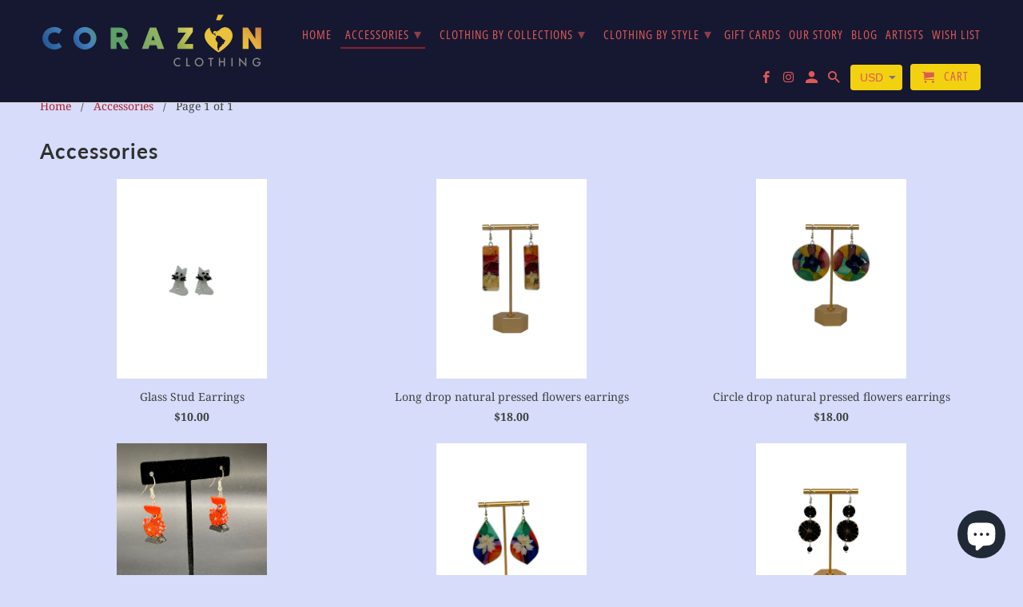

--- FILE ---
content_type: text/html; charset=utf-8
request_url: https://mycorazon.com/collections/accessories
body_size: 58703
content:
<!DOCTYPE html>
<html lang="en">
  <head>
    <meta charset="utf-8">
    <meta http-equiv="cleartype" content="on">
    <meta name="robots" content="index,follow">

    
    <title>Accessories - Corazón Clothing</title>

    

    

<meta name="author" content="Corazón Clothing">
<meta property="og:url" content="https://mycorazon.com/collections/accessories">
<meta property="og:site_name" content="Corazón Clothing">



  <meta property="og:type" content="product.group">
  <meta property="og:title" content="Accessories">
    
     
  <meta property="og:image" content="https://mycorazon.com/cdn/shop/files/DD5965DE-F67B-4326-AC98-A1B6083E7034_600x600.jpeg?v=1614802808">  
  <meta property="og:image:secure_url" content="https://mycorazon.com/cdn/shop/files/DD5965DE-F67B-4326-AC98-A1B6083E7034_600x600.jpeg?v=1614802808"> 
  <meta property="og:image:width" content="2048"> 
  <meta property="og:image:height" content="2048"> 
  <meta property="og:image:alt" content=""> 
 
  
  
    
    <meta property="og:image" content="http://mycorazon.com/cdn/shop/files/IMG-6677_600x.jpg?v=1731880549">
    <meta property="og:image:secure_url" content="https://mycorazon.com/cdn/shop/files/IMG-6677_600x.jpg?v=1731880549">
    






<meta name="twitter:card" content="summary">



    
    

    <!-- Mobile Specific Metas -->
    <meta name="HandheldFriendly" content="True">
    <meta name="MobileOptimized" content="320">
    <meta name="viewport" content="width=device-width,initial-scale=1">
    <meta name="theme-color" content="#d6dcf9">

    <!-- Stylesheets for Retina 4.6.4 -->
    <link href="//mycorazon.com/cdn/shop/t/8/assets/styles.scss.css?v=107444533708649650161759259340" rel="stylesheet" type="text/css" media="all" />
    <!--[if lte IE 9]>
      <link href="//mycorazon.com/cdn/shop/t/8/assets/ie.css?v=16370617434440559491575045133" rel="stylesheet" type="text/css" media="all" />
    <![endif]-->

     
      <link rel="shortcut icon" type="image/x-icon" href="//mycorazon.com/cdn/shop/files/5ee97317-874c-43f2-ab6f-79180fe46f0b_180x180.jpg?v=1614819579">
      <link rel="apple-touch-icon" href="//mycorazon.com/cdn/shop/files/5ee97317-874c-43f2-ab6f-79180fe46f0b_180x180.jpg?v=1614819579"/>
      <link rel="apple-touch-icon" sizes="72x72" href="//mycorazon.com/cdn/shop/files/5ee97317-874c-43f2-ab6f-79180fe46f0b_72x72.jpg?v=1614819579"/>
      <link rel="apple-touch-icon" sizes="114x114" href="//mycorazon.com/cdn/shop/files/5ee97317-874c-43f2-ab6f-79180fe46f0b_114x114.jpg?v=1614819579"/>
      <link rel="apple-touch-icon" sizes="180x180" href="//mycorazon.com/cdn/shop/files/5ee97317-874c-43f2-ab6f-79180fe46f0b_180x180.jpg?v=1614819579"/>
      <link rel="apple-touch-icon" sizes="228x228" href="//mycorazon.com/cdn/shop/files/5ee97317-874c-43f2-ab6f-79180fe46f0b_228x228.jpg?v=1614819579"/>
    

    <link rel="canonical" href="https://mycorazon.com/collections/accessories" />

    

    <script src="//mycorazon.com/cdn/shop/t/8/assets/app.js?v=181736788684724985111575045212" type="text/javascript"></script>
    <script>window.performance && window.performance.mark && window.performance.mark('shopify.content_for_header.start');</script><meta name="google-site-verification" content="35pZRyG22nZ_SbC6DclTAVzk0_t0Gt7wp2TZm5OrgbM">
<meta name="facebook-domain-verification" content="gkcqn39jb85o39lqq14aeqsfbwp62y">
<meta id="shopify-digital-wallet" name="shopify-digital-wallet" content="/27812331599/digital_wallets/dialog">
<meta name="shopify-checkout-api-token" content="4ecf16cb00a84f1d5980f1f35b71f0f3">
<meta id="in-context-paypal-metadata" data-shop-id="27812331599" data-venmo-supported="false" data-environment="production" data-locale="en_US" data-paypal-v4="true" data-currency="USD">
<link rel="alternate" type="application/atom+xml" title="Feed" href="/collections/accessories.atom" />
<link rel="alternate" hreflang="x-default" href="https://mycorazon.com/collections/accessories">
<link rel="alternate" hreflang="en" href="https://mycorazon.com/collections/accessories">
<link rel="alternate" hreflang="es" href="https://mycorazon.com/es/collections/accessories">
<link rel="alternate" type="application/json+oembed" href="https://mycorazon.com/collections/accessories.oembed">
<script async="async" src="/checkouts/internal/preloads.js?locale=en-US"></script>
<link rel="preconnect" href="https://shop.app" crossorigin="anonymous">
<script async="async" src="https://shop.app/checkouts/internal/preloads.js?locale=en-US&shop_id=27812331599" crossorigin="anonymous"></script>
<script id="apple-pay-shop-capabilities" type="application/json">{"shopId":27812331599,"countryCode":"US","currencyCode":"USD","merchantCapabilities":["supports3DS"],"merchantId":"gid:\/\/shopify\/Shop\/27812331599","merchantName":"Corazón Clothing","requiredBillingContactFields":["postalAddress","email","phone"],"requiredShippingContactFields":["postalAddress","email","phone"],"shippingType":"shipping","supportedNetworks":["visa","masterCard","amex","discover","elo","jcb"],"total":{"type":"pending","label":"Corazón Clothing","amount":"1.00"},"shopifyPaymentsEnabled":true,"supportsSubscriptions":true}</script>
<script id="shopify-features" type="application/json">{"accessToken":"4ecf16cb00a84f1d5980f1f35b71f0f3","betas":["rich-media-storefront-analytics"],"domain":"mycorazon.com","predictiveSearch":true,"shopId":27812331599,"locale":"en"}</script>
<script>var Shopify = Shopify || {};
Shopify.shop = "corazonapparel.myshopify.com";
Shopify.locale = "en";
Shopify.currency = {"active":"USD","rate":"1.0"};
Shopify.country = "US";
Shopify.theme = {"name":"OOTS Support","id":79700688975,"schema_name":"Retina","schema_version":"4.6.4","theme_store_id":601,"role":"main"};
Shopify.theme.handle = "null";
Shopify.theme.style = {"id":null,"handle":null};
Shopify.cdnHost = "mycorazon.com/cdn";
Shopify.routes = Shopify.routes || {};
Shopify.routes.root = "/";</script>
<script type="module">!function(o){(o.Shopify=o.Shopify||{}).modules=!0}(window);</script>
<script>!function(o){function n(){var o=[];function n(){o.push(Array.prototype.slice.apply(arguments))}return n.q=o,n}var t=o.Shopify=o.Shopify||{};t.loadFeatures=n(),t.autoloadFeatures=n()}(window);</script>
<script>
  window.ShopifyPay = window.ShopifyPay || {};
  window.ShopifyPay.apiHost = "shop.app\/pay";
  window.ShopifyPay.redirectState = null;
</script>
<script id="shop-js-analytics" type="application/json">{"pageType":"collection"}</script>
<script defer="defer" async type="module" src="//mycorazon.com/cdn/shopifycloud/shop-js/modules/v2/client.init-shop-cart-sync_BT-GjEfc.en.esm.js"></script>
<script defer="defer" async type="module" src="//mycorazon.com/cdn/shopifycloud/shop-js/modules/v2/chunk.common_D58fp_Oc.esm.js"></script>
<script defer="defer" async type="module" src="//mycorazon.com/cdn/shopifycloud/shop-js/modules/v2/chunk.modal_xMitdFEc.esm.js"></script>
<script type="module">
  await import("//mycorazon.com/cdn/shopifycloud/shop-js/modules/v2/client.init-shop-cart-sync_BT-GjEfc.en.esm.js");
await import("//mycorazon.com/cdn/shopifycloud/shop-js/modules/v2/chunk.common_D58fp_Oc.esm.js");
await import("//mycorazon.com/cdn/shopifycloud/shop-js/modules/v2/chunk.modal_xMitdFEc.esm.js");

  window.Shopify.SignInWithShop?.initShopCartSync?.({"fedCMEnabled":true,"windoidEnabled":true});

</script>
<script>
  window.Shopify = window.Shopify || {};
  if (!window.Shopify.featureAssets) window.Shopify.featureAssets = {};
  window.Shopify.featureAssets['shop-js'] = {"shop-cart-sync":["modules/v2/client.shop-cart-sync_DZOKe7Ll.en.esm.js","modules/v2/chunk.common_D58fp_Oc.esm.js","modules/v2/chunk.modal_xMitdFEc.esm.js"],"init-fed-cm":["modules/v2/client.init-fed-cm_B6oLuCjv.en.esm.js","modules/v2/chunk.common_D58fp_Oc.esm.js","modules/v2/chunk.modal_xMitdFEc.esm.js"],"shop-cash-offers":["modules/v2/client.shop-cash-offers_D2sdYoxE.en.esm.js","modules/v2/chunk.common_D58fp_Oc.esm.js","modules/v2/chunk.modal_xMitdFEc.esm.js"],"shop-login-button":["modules/v2/client.shop-login-button_QeVjl5Y3.en.esm.js","modules/v2/chunk.common_D58fp_Oc.esm.js","modules/v2/chunk.modal_xMitdFEc.esm.js"],"pay-button":["modules/v2/client.pay-button_DXTOsIq6.en.esm.js","modules/v2/chunk.common_D58fp_Oc.esm.js","modules/v2/chunk.modal_xMitdFEc.esm.js"],"shop-button":["modules/v2/client.shop-button_DQZHx9pm.en.esm.js","modules/v2/chunk.common_D58fp_Oc.esm.js","modules/v2/chunk.modal_xMitdFEc.esm.js"],"avatar":["modules/v2/client.avatar_BTnouDA3.en.esm.js"],"init-windoid":["modules/v2/client.init-windoid_CR1B-cfM.en.esm.js","modules/v2/chunk.common_D58fp_Oc.esm.js","modules/v2/chunk.modal_xMitdFEc.esm.js"],"init-shop-for-new-customer-accounts":["modules/v2/client.init-shop-for-new-customer-accounts_C_vY_xzh.en.esm.js","modules/v2/client.shop-login-button_QeVjl5Y3.en.esm.js","modules/v2/chunk.common_D58fp_Oc.esm.js","modules/v2/chunk.modal_xMitdFEc.esm.js"],"init-shop-email-lookup-coordinator":["modules/v2/client.init-shop-email-lookup-coordinator_BI7n9ZSv.en.esm.js","modules/v2/chunk.common_D58fp_Oc.esm.js","modules/v2/chunk.modal_xMitdFEc.esm.js"],"init-shop-cart-sync":["modules/v2/client.init-shop-cart-sync_BT-GjEfc.en.esm.js","modules/v2/chunk.common_D58fp_Oc.esm.js","modules/v2/chunk.modal_xMitdFEc.esm.js"],"shop-toast-manager":["modules/v2/client.shop-toast-manager_DiYdP3xc.en.esm.js","modules/v2/chunk.common_D58fp_Oc.esm.js","modules/v2/chunk.modal_xMitdFEc.esm.js"],"init-customer-accounts":["modules/v2/client.init-customer-accounts_D9ZNqS-Q.en.esm.js","modules/v2/client.shop-login-button_QeVjl5Y3.en.esm.js","modules/v2/chunk.common_D58fp_Oc.esm.js","modules/v2/chunk.modal_xMitdFEc.esm.js"],"init-customer-accounts-sign-up":["modules/v2/client.init-customer-accounts-sign-up_iGw4briv.en.esm.js","modules/v2/client.shop-login-button_QeVjl5Y3.en.esm.js","modules/v2/chunk.common_D58fp_Oc.esm.js","modules/v2/chunk.modal_xMitdFEc.esm.js"],"shop-follow-button":["modules/v2/client.shop-follow-button_CqMgW2wH.en.esm.js","modules/v2/chunk.common_D58fp_Oc.esm.js","modules/v2/chunk.modal_xMitdFEc.esm.js"],"checkout-modal":["modules/v2/client.checkout-modal_xHeaAweL.en.esm.js","modules/v2/chunk.common_D58fp_Oc.esm.js","modules/v2/chunk.modal_xMitdFEc.esm.js"],"shop-login":["modules/v2/client.shop-login_D91U-Q7h.en.esm.js","modules/v2/chunk.common_D58fp_Oc.esm.js","modules/v2/chunk.modal_xMitdFEc.esm.js"],"lead-capture":["modules/v2/client.lead-capture_BJmE1dJe.en.esm.js","modules/v2/chunk.common_D58fp_Oc.esm.js","modules/v2/chunk.modal_xMitdFEc.esm.js"],"payment-terms":["modules/v2/client.payment-terms_Ci9AEqFq.en.esm.js","modules/v2/chunk.common_D58fp_Oc.esm.js","modules/v2/chunk.modal_xMitdFEc.esm.js"]};
</script>
<script>(function() {
  var isLoaded = false;
  function asyncLoad() {
    if (isLoaded) return;
    isLoaded = true;
    var urls = ["\/\/shopify.privy.com\/widget.js?shop=corazonapparel.myshopify.com","https:\/\/www.improvedcontactform.com\/icf.js?shop=corazonapparel.myshopify.com","https:\/\/sales-notification-cdn.makeprosimp.com\/v1\/published\/21111\/95dfae830ddc4cd9b0c58de42dfb472b\/6\/app.js?v=1\u0026shop=corazonapparel.myshopify.com","https:\/\/cdn-loyalty.yotpo.com\/loader\/8BEPN-yP1amUGNgd5_fMAA.js?shop=corazonapparel.myshopify.com","https:\/\/formbuilder.hulkapps.com\/skeletopapp.js?shop=corazonapparel.myshopify.com","https:\/\/cdn.getcarro.com\/script-tags\/all\/050820094100.js?shop=corazonapparel.myshopify.com","https:\/\/js.smile.io\/v1\/smile-shopify.js?shop=corazonapparel.myshopify.com","https:\/\/cdn.recovermycart.com\/scripts\/keepcart\/CartJS.min.js?shop=corazonapparel.myshopify.com\u0026shop=corazonapparel.myshopify.com","https:\/\/static-us.afterpay.com\/shopify\/afterpay-attract\/afterpay-attract-widget.js?shop=corazonapparel.myshopify.com","\/\/cdn.shopify.com\/proxy\/f03c765e4bdf0af295e3476d5a979d9af9cc2a545eb645f07ee76b81009f4c5b\/static.cdn.printful.com\/static\/js\/external\/shopify-product-customizer.js?v=0.28\u0026shop=corazonapparel.myshopify.com\u0026sp-cache-control=cHVibGljLCBtYXgtYWdlPTkwMA","https:\/\/static.klaviyo.com\/onsite\/js\/Pa3yR7\/klaviyo.js?company_id=Pa3yR7\u0026shop=corazonapparel.myshopify.com","https:\/\/cdn.hextom.com\/js\/ultimatesalesboost.js?shop=corazonapparel.myshopify.com","https:\/\/cdn.hextom.com\/js\/freeshippingbar.js?shop=corazonapparel.myshopify.com"];
    for (var i = 0; i < urls.length; i++) {
      var s = document.createElement('script');
      s.type = 'text/javascript';
      s.async = true;
      s.src = urls[i];
      var x = document.getElementsByTagName('script')[0];
      x.parentNode.insertBefore(s, x);
    }
  };
  if(window.attachEvent) {
    window.attachEvent('onload', asyncLoad);
  } else {
    window.addEventListener('load', asyncLoad, false);
  }
})();</script>
<script id="__st">var __st={"a":27812331599,"offset":-21600,"reqid":"ef26b9c4-9336-44d6-b372-6360adc03c90-1769432000","pageurl":"mycorazon.com\/collections\/accessories","u":"8cf727272ef3","p":"collection","rtyp":"collection","rid":171471700047};</script>
<script>window.ShopifyPaypalV4VisibilityTracking = true;</script>
<script id="captcha-bootstrap">!function(){'use strict';const t='contact',e='account',n='new_comment',o=[[t,t],['blogs',n],['comments',n],[t,'customer']],c=[[e,'customer_login'],[e,'guest_login'],[e,'recover_customer_password'],[e,'create_customer']],r=t=>t.map((([t,e])=>`form[action*='/${t}']:not([data-nocaptcha='true']) input[name='form_type'][value='${e}']`)).join(','),a=t=>()=>t?[...document.querySelectorAll(t)].map((t=>t.form)):[];function s(){const t=[...o],e=r(t);return a(e)}const i='password',u='form_key',d=['recaptcha-v3-token','g-recaptcha-response','h-captcha-response',i],f=()=>{try{return window.sessionStorage}catch{return}},m='__shopify_v',_=t=>t.elements[u];function p(t,e,n=!1){try{const o=window.sessionStorage,c=JSON.parse(o.getItem(e)),{data:r}=function(t){const{data:e,action:n}=t;return t[m]||n?{data:e,action:n}:{data:t,action:n}}(c);for(const[e,n]of Object.entries(r))t.elements[e]&&(t.elements[e].value=n);n&&o.removeItem(e)}catch(o){console.error('form repopulation failed',{error:o})}}const l='form_type',E='cptcha';function T(t){t.dataset[E]=!0}const w=window,h=w.document,L='Shopify',v='ce_forms',y='captcha';let A=!1;((t,e)=>{const n=(g='f06e6c50-85a8-45c8-87d0-21a2b65856fe',I='https://cdn.shopify.com/shopifycloud/storefront-forms-hcaptcha/ce_storefront_forms_captcha_hcaptcha.v1.5.2.iife.js',D={infoText:'Protected by hCaptcha',privacyText:'Privacy',termsText:'Terms'},(t,e,n)=>{const o=w[L][v],c=o.bindForm;if(c)return c(t,g,e,D).then(n);var r;o.q.push([[t,g,e,D],n]),r=I,A||(h.body.append(Object.assign(h.createElement('script'),{id:'captcha-provider',async:!0,src:r})),A=!0)});var g,I,D;w[L]=w[L]||{},w[L][v]=w[L][v]||{},w[L][v].q=[],w[L][y]=w[L][y]||{},w[L][y].protect=function(t,e){n(t,void 0,e),T(t)},Object.freeze(w[L][y]),function(t,e,n,w,h,L){const[v,y,A,g]=function(t,e,n){const i=e?o:[],u=t?c:[],d=[...i,...u],f=r(d),m=r(i),_=r(d.filter((([t,e])=>n.includes(e))));return[a(f),a(m),a(_),s()]}(w,h,L),I=t=>{const e=t.target;return e instanceof HTMLFormElement?e:e&&e.form},D=t=>v().includes(t);t.addEventListener('submit',(t=>{const e=I(t);if(!e)return;const n=D(e)&&!e.dataset.hcaptchaBound&&!e.dataset.recaptchaBound,o=_(e),c=g().includes(e)&&(!o||!o.value);(n||c)&&t.preventDefault(),c&&!n&&(function(t){try{if(!f())return;!function(t){const e=f();if(!e)return;const n=_(t);if(!n)return;const o=n.value;o&&e.removeItem(o)}(t);const e=Array.from(Array(32),(()=>Math.random().toString(36)[2])).join('');!function(t,e){_(t)||t.append(Object.assign(document.createElement('input'),{type:'hidden',name:u})),t.elements[u].value=e}(t,e),function(t,e){const n=f();if(!n)return;const o=[...t.querySelectorAll(`input[type='${i}']`)].map((({name:t})=>t)),c=[...d,...o],r={};for(const[a,s]of new FormData(t).entries())c.includes(a)||(r[a]=s);n.setItem(e,JSON.stringify({[m]:1,action:t.action,data:r}))}(t,e)}catch(e){console.error('failed to persist form',e)}}(e),e.submit())}));const S=(t,e)=>{t&&!t.dataset[E]&&(n(t,e.some((e=>e===t))),T(t))};for(const o of['focusin','change'])t.addEventListener(o,(t=>{const e=I(t);D(e)&&S(e,y())}));const B=e.get('form_key'),M=e.get(l),P=B&&M;t.addEventListener('DOMContentLoaded',(()=>{const t=y();if(P)for(const e of t)e.elements[l].value===M&&p(e,B);[...new Set([...A(),...v().filter((t=>'true'===t.dataset.shopifyCaptcha))])].forEach((e=>S(e,t)))}))}(h,new URLSearchParams(w.location.search),n,t,e,['guest_login'])})(!0,!0)}();</script>
<script integrity="sha256-4kQ18oKyAcykRKYeNunJcIwy7WH5gtpwJnB7kiuLZ1E=" data-source-attribution="shopify.loadfeatures" defer="defer" src="//mycorazon.com/cdn/shopifycloud/storefront/assets/storefront/load_feature-a0a9edcb.js" crossorigin="anonymous"></script>
<script crossorigin="anonymous" defer="defer" src="//mycorazon.com/cdn/shopifycloud/storefront/assets/shopify_pay/storefront-65b4c6d7.js?v=20250812"></script>
<script data-source-attribution="shopify.dynamic_checkout.dynamic.init">var Shopify=Shopify||{};Shopify.PaymentButton=Shopify.PaymentButton||{isStorefrontPortableWallets:!0,init:function(){window.Shopify.PaymentButton.init=function(){};var t=document.createElement("script");t.src="https://mycorazon.com/cdn/shopifycloud/portable-wallets/latest/portable-wallets.en.js",t.type="module",document.head.appendChild(t)}};
</script>
<script data-source-attribution="shopify.dynamic_checkout.buyer_consent">
  function portableWalletsHideBuyerConsent(e){var t=document.getElementById("shopify-buyer-consent"),n=document.getElementById("shopify-subscription-policy-button");t&&n&&(t.classList.add("hidden"),t.setAttribute("aria-hidden","true"),n.removeEventListener("click",e))}function portableWalletsShowBuyerConsent(e){var t=document.getElementById("shopify-buyer-consent"),n=document.getElementById("shopify-subscription-policy-button");t&&n&&(t.classList.remove("hidden"),t.removeAttribute("aria-hidden"),n.addEventListener("click",e))}window.Shopify?.PaymentButton&&(window.Shopify.PaymentButton.hideBuyerConsent=portableWalletsHideBuyerConsent,window.Shopify.PaymentButton.showBuyerConsent=portableWalletsShowBuyerConsent);
</script>
<script>
  function portableWalletsCleanup(e){e&&e.src&&console.error("Failed to load portable wallets script "+e.src);var t=document.querySelectorAll("shopify-accelerated-checkout .shopify-payment-button__skeleton, shopify-accelerated-checkout-cart .wallet-cart-button__skeleton"),e=document.getElementById("shopify-buyer-consent");for(let e=0;e<t.length;e++)t[e].remove();e&&e.remove()}function portableWalletsNotLoadedAsModule(e){e instanceof ErrorEvent&&"string"==typeof e.message&&e.message.includes("import.meta")&&"string"==typeof e.filename&&e.filename.includes("portable-wallets")&&(window.removeEventListener("error",portableWalletsNotLoadedAsModule),window.Shopify.PaymentButton.failedToLoad=e,"loading"===document.readyState?document.addEventListener("DOMContentLoaded",window.Shopify.PaymentButton.init):window.Shopify.PaymentButton.init())}window.addEventListener("error",portableWalletsNotLoadedAsModule);
</script>

<script type="module" src="https://mycorazon.com/cdn/shopifycloud/portable-wallets/latest/portable-wallets.en.js" onError="portableWalletsCleanup(this)" crossorigin="anonymous"></script>
<script nomodule>
  document.addEventListener("DOMContentLoaded", portableWalletsCleanup);
</script>

<link id="shopify-accelerated-checkout-styles" rel="stylesheet" media="screen" href="https://mycorazon.com/cdn/shopifycloud/portable-wallets/latest/accelerated-checkout-backwards-compat.css" crossorigin="anonymous">
<style id="shopify-accelerated-checkout-cart">
        #shopify-buyer-consent {
  margin-top: 1em;
  display: inline-block;
  width: 100%;
}

#shopify-buyer-consent.hidden {
  display: none;
}

#shopify-subscription-policy-button {
  background: none;
  border: none;
  padding: 0;
  text-decoration: underline;
  font-size: inherit;
  cursor: pointer;
}

#shopify-subscription-policy-button::before {
  box-shadow: none;
}

      </style>

<script>window.performance && window.performance.mark && window.performance.mark('shopify.content_for_header.end');</script>

    <noscript>
      <style>
        img.lazyload[data-sizes="auto"] {
          display: none !important;
        }
        .lazyload--mirage+.transition-helper {
          display: none;
        }
        .image__fallback {
          width: 100vw;
          display: block !important;
          max-width: 100vw !important;
          margin-bottom: 0;
        }
        .product_section:not(.product_slideshow_animation--slide) .flexslider.product_gallery .slides li {
          display: block !important;
        }
        .no-js-only {
          display: inherit !important;
        }
        .icon-cart.cart-button {
          display: none;
        }
        .lazyload {
          opacity: 1;
          -webkit-filter: blur(0);
          filter: blur(0);
        }
        .animate_right,
        .animate_left,
        .animate_up,
        .animate_down {
          opacity: 1;
        }
        .flexslider .slides>li {
          display: block;
        }
        .product_section .product_form {
          opacity: 1;
        }
        .multi_select,
        form .select {
          display: block !important;
        }
        .swatch_options {
          display: none;
        }
        .primary_logo {
          display: block;
        }
      </style>
    </noscript>
  <script src="https://cdn.shopify.com/extensions/e8878072-2f6b-4e89-8082-94b04320908d/inbox-1254/assets/inbox-chat-loader.js" type="text/javascript" defer="defer"></script>
<link href="https://monorail-edge.shopifysvc.com" rel="dns-prefetch">
<script>(function(){if ("sendBeacon" in navigator && "performance" in window) {try {var session_token_from_headers = performance.getEntriesByType('navigation')[0].serverTiming.find(x => x.name == '_s').description;} catch {var session_token_from_headers = undefined;}var session_cookie_matches = document.cookie.match(/_shopify_s=([^;]*)/);var session_token_from_cookie = session_cookie_matches && session_cookie_matches.length === 2 ? session_cookie_matches[1] : "";var session_token = session_token_from_headers || session_token_from_cookie || "";function handle_abandonment_event(e) {var entries = performance.getEntries().filter(function(entry) {return /monorail-edge.shopifysvc.com/.test(entry.name);});if (!window.abandonment_tracked && entries.length === 0) {window.abandonment_tracked = true;var currentMs = Date.now();var navigation_start = performance.timing.navigationStart;var payload = {shop_id: 27812331599,url: window.location.href,navigation_start,duration: currentMs - navigation_start,session_token,page_type: "collection"};window.navigator.sendBeacon("https://monorail-edge.shopifysvc.com/v1/produce", JSON.stringify({schema_id: "online_store_buyer_site_abandonment/1.1",payload: payload,metadata: {event_created_at_ms: currentMs,event_sent_at_ms: currentMs}}));}}window.addEventListener('pagehide', handle_abandonment_event);}}());</script>
<script id="web-pixels-manager-setup">(function e(e,d,r,n,o){if(void 0===o&&(o={}),!Boolean(null===(a=null===(i=window.Shopify)||void 0===i?void 0:i.analytics)||void 0===a?void 0:a.replayQueue)){var i,a;window.Shopify=window.Shopify||{};var t=window.Shopify;t.analytics=t.analytics||{};var s=t.analytics;s.replayQueue=[],s.publish=function(e,d,r){return s.replayQueue.push([e,d,r]),!0};try{self.performance.mark("wpm:start")}catch(e){}var l=function(){var e={modern:/Edge?\/(1{2}[4-9]|1[2-9]\d|[2-9]\d{2}|\d{4,})\.\d+(\.\d+|)|Firefox\/(1{2}[4-9]|1[2-9]\d|[2-9]\d{2}|\d{4,})\.\d+(\.\d+|)|Chrom(ium|e)\/(9{2}|\d{3,})\.\d+(\.\d+|)|(Maci|X1{2}).+ Version\/(15\.\d+|(1[6-9]|[2-9]\d|\d{3,})\.\d+)([,.]\d+|)( \(\w+\)|)( Mobile\/\w+|) Safari\/|Chrome.+OPR\/(9{2}|\d{3,})\.\d+\.\d+|(CPU[ +]OS|iPhone[ +]OS|CPU[ +]iPhone|CPU IPhone OS|CPU iPad OS)[ +]+(15[._]\d+|(1[6-9]|[2-9]\d|\d{3,})[._]\d+)([._]\d+|)|Android:?[ /-](13[3-9]|1[4-9]\d|[2-9]\d{2}|\d{4,})(\.\d+|)(\.\d+|)|Android.+Firefox\/(13[5-9]|1[4-9]\d|[2-9]\d{2}|\d{4,})\.\d+(\.\d+|)|Android.+Chrom(ium|e)\/(13[3-9]|1[4-9]\d|[2-9]\d{2}|\d{4,})\.\d+(\.\d+|)|SamsungBrowser\/([2-9]\d|\d{3,})\.\d+/,legacy:/Edge?\/(1[6-9]|[2-9]\d|\d{3,})\.\d+(\.\d+|)|Firefox\/(5[4-9]|[6-9]\d|\d{3,})\.\d+(\.\d+|)|Chrom(ium|e)\/(5[1-9]|[6-9]\d|\d{3,})\.\d+(\.\d+|)([\d.]+$|.*Safari\/(?![\d.]+ Edge\/[\d.]+$))|(Maci|X1{2}).+ Version\/(10\.\d+|(1[1-9]|[2-9]\d|\d{3,})\.\d+)([,.]\d+|)( \(\w+\)|)( Mobile\/\w+|) Safari\/|Chrome.+OPR\/(3[89]|[4-9]\d|\d{3,})\.\d+\.\d+|(CPU[ +]OS|iPhone[ +]OS|CPU[ +]iPhone|CPU IPhone OS|CPU iPad OS)[ +]+(10[._]\d+|(1[1-9]|[2-9]\d|\d{3,})[._]\d+)([._]\d+|)|Android:?[ /-](13[3-9]|1[4-9]\d|[2-9]\d{2}|\d{4,})(\.\d+|)(\.\d+|)|Mobile Safari.+OPR\/([89]\d|\d{3,})\.\d+\.\d+|Android.+Firefox\/(13[5-9]|1[4-9]\d|[2-9]\d{2}|\d{4,})\.\d+(\.\d+|)|Android.+Chrom(ium|e)\/(13[3-9]|1[4-9]\d|[2-9]\d{2}|\d{4,})\.\d+(\.\d+|)|Android.+(UC? ?Browser|UCWEB|U3)[ /]?(15\.([5-9]|\d{2,})|(1[6-9]|[2-9]\d|\d{3,})\.\d+)\.\d+|SamsungBrowser\/(5\.\d+|([6-9]|\d{2,})\.\d+)|Android.+MQ{2}Browser\/(14(\.(9|\d{2,})|)|(1[5-9]|[2-9]\d|\d{3,})(\.\d+|))(\.\d+|)|K[Aa][Ii]OS\/(3\.\d+|([4-9]|\d{2,})\.\d+)(\.\d+|)/},d=e.modern,r=e.legacy,n=navigator.userAgent;return n.match(d)?"modern":n.match(r)?"legacy":"unknown"}(),u="modern"===l?"modern":"legacy",c=(null!=n?n:{modern:"",legacy:""})[u],f=function(e){return[e.baseUrl,"/wpm","/b",e.hashVersion,"modern"===e.buildTarget?"m":"l",".js"].join("")}({baseUrl:d,hashVersion:r,buildTarget:u}),m=function(e){var d=e.version,r=e.bundleTarget,n=e.surface,o=e.pageUrl,i=e.monorailEndpoint;return{emit:function(e){var a=e.status,t=e.errorMsg,s=(new Date).getTime(),l=JSON.stringify({metadata:{event_sent_at_ms:s},events:[{schema_id:"web_pixels_manager_load/3.1",payload:{version:d,bundle_target:r,page_url:o,status:a,surface:n,error_msg:t},metadata:{event_created_at_ms:s}}]});if(!i)return console&&console.warn&&console.warn("[Web Pixels Manager] No Monorail endpoint provided, skipping logging."),!1;try{return self.navigator.sendBeacon.bind(self.navigator)(i,l)}catch(e){}var u=new XMLHttpRequest;try{return u.open("POST",i,!0),u.setRequestHeader("Content-Type","text/plain"),u.send(l),!0}catch(e){return console&&console.warn&&console.warn("[Web Pixels Manager] Got an unhandled error while logging to Monorail."),!1}}}}({version:r,bundleTarget:l,surface:e.surface,pageUrl:self.location.href,monorailEndpoint:e.monorailEndpoint});try{o.browserTarget=l,function(e){var d=e.src,r=e.async,n=void 0===r||r,o=e.onload,i=e.onerror,a=e.sri,t=e.scriptDataAttributes,s=void 0===t?{}:t,l=document.createElement("script"),u=document.querySelector("head"),c=document.querySelector("body");if(l.async=n,l.src=d,a&&(l.integrity=a,l.crossOrigin="anonymous"),s)for(var f in s)if(Object.prototype.hasOwnProperty.call(s,f))try{l.dataset[f]=s[f]}catch(e){}if(o&&l.addEventListener("load",o),i&&l.addEventListener("error",i),u)u.appendChild(l);else{if(!c)throw new Error("Did not find a head or body element to append the script");c.appendChild(l)}}({src:f,async:!0,onload:function(){if(!function(){var e,d;return Boolean(null===(d=null===(e=window.Shopify)||void 0===e?void 0:e.analytics)||void 0===d?void 0:d.initialized)}()){var d=window.webPixelsManager.init(e)||void 0;if(d){var r=window.Shopify.analytics;r.replayQueue.forEach((function(e){var r=e[0],n=e[1],o=e[2];d.publishCustomEvent(r,n,o)})),r.replayQueue=[],r.publish=d.publishCustomEvent,r.visitor=d.visitor,r.initialized=!0}}},onerror:function(){return m.emit({status:"failed",errorMsg:"".concat(f," has failed to load")})},sri:function(e){var d=/^sha384-[A-Za-z0-9+/=]+$/;return"string"==typeof e&&d.test(e)}(c)?c:"",scriptDataAttributes:o}),m.emit({status:"loading"})}catch(e){m.emit({status:"failed",errorMsg:(null==e?void 0:e.message)||"Unknown error"})}}})({shopId: 27812331599,storefrontBaseUrl: "https://mycorazon.com",extensionsBaseUrl: "https://extensions.shopifycdn.com/cdn/shopifycloud/web-pixels-manager",monorailEndpoint: "https://monorail-edge.shopifysvc.com/unstable/produce_batch",surface: "storefront-renderer",enabledBetaFlags: ["2dca8a86"],webPixelsConfigList: [{"id":"1289879804","configuration":"{\"hashed_organization_id\":\"1ec37b854873e12cbd3dad1f2e4ecf6d_v1\",\"app_key\":\"corazonapparel\",\"allow_collect_personal_data\":\"true\"}","eventPayloadVersion":"v1","runtimeContext":"STRICT","scriptVersion":"c3e64302e4c6a915b615bb03ddf3784a","type":"APP","apiClientId":111542,"privacyPurposes":["ANALYTICS","MARKETING","SALE_OF_DATA"],"dataSharingAdjustments":{"protectedCustomerApprovalScopes":["read_customer_address","read_customer_email","read_customer_name","read_customer_personal_data","read_customer_phone"]}},{"id":"483688700","configuration":"{\"config\":\"{\\\"pixel_id\\\":\\\"G-4SFD9CM5GX\\\",\\\"target_country\\\":\\\"US\\\",\\\"gtag_events\\\":[{\\\"type\\\":\\\"search\\\",\\\"action_label\\\":[\\\"G-4SFD9CM5GX\\\",\\\"AW-473327174\\\/zKfSCK_P2vMBEMbM2eEB\\\"]},{\\\"type\\\":\\\"begin_checkout\\\",\\\"action_label\\\":[\\\"G-4SFD9CM5GX\\\",\\\"AW-473327174\\\/hmkFCKzP2vMBEMbM2eEB\\\"]},{\\\"type\\\":\\\"view_item\\\",\\\"action_label\\\":[\\\"G-4SFD9CM5GX\\\",\\\"AW-473327174\\\/6daLCKbP2vMBEMbM2eEB\\\",\\\"MC-DQVHLQH16C\\\"]},{\\\"type\\\":\\\"purchase\\\",\\\"action_label\\\":[\\\"G-4SFD9CM5GX\\\",\\\"AW-473327174\\\/w8W3CKPP2vMBEMbM2eEB\\\",\\\"MC-DQVHLQH16C\\\"]},{\\\"type\\\":\\\"page_view\\\",\\\"action_label\\\":[\\\"G-4SFD9CM5GX\\\",\\\"AW-473327174\\\/lWG2CKDP2vMBEMbM2eEB\\\",\\\"MC-DQVHLQH16C\\\"]},{\\\"type\\\":\\\"add_payment_info\\\",\\\"action_label\\\":[\\\"G-4SFD9CM5GX\\\",\\\"AW-473327174\\\/EYgrCLLP2vMBEMbM2eEB\\\"]},{\\\"type\\\":\\\"add_to_cart\\\",\\\"action_label\\\":[\\\"G-4SFD9CM5GX\\\",\\\"AW-473327174\\\/Qd-DCKnP2vMBEMbM2eEB\\\"]}],\\\"enable_monitoring_mode\\\":false}\"}","eventPayloadVersion":"v1","runtimeContext":"OPEN","scriptVersion":"b2a88bafab3e21179ed38636efcd8a93","type":"APP","apiClientId":1780363,"privacyPurposes":[],"dataSharingAdjustments":{"protectedCustomerApprovalScopes":["read_customer_address","read_customer_email","read_customer_name","read_customer_personal_data","read_customer_phone"]}},{"id":"391315708","configuration":"{\"pixelCode\":\"CGGG1R3C77U4RENTF770\"}","eventPayloadVersion":"v1","runtimeContext":"STRICT","scriptVersion":"22e92c2ad45662f435e4801458fb78cc","type":"APP","apiClientId":4383523,"privacyPurposes":["ANALYTICS","MARKETING","SALE_OF_DATA"],"dataSharingAdjustments":{"protectedCustomerApprovalScopes":["read_customer_address","read_customer_email","read_customer_name","read_customer_personal_data","read_customer_phone"]}},{"id":"193462524","configuration":"{\"pixel_id\":\"2762762463967816\",\"pixel_type\":\"facebook_pixel\",\"metaapp_system_user_token\":\"-\"}","eventPayloadVersion":"v1","runtimeContext":"OPEN","scriptVersion":"ca16bc87fe92b6042fbaa3acc2fbdaa6","type":"APP","apiClientId":2329312,"privacyPurposes":["ANALYTICS","MARKETING","SALE_OF_DATA"],"dataSharingAdjustments":{"protectedCustomerApprovalScopes":["read_customer_address","read_customer_email","read_customer_name","read_customer_personal_data","read_customer_phone"]}},{"id":"72777980","configuration":"{\"tagID\":\"2612915214599\"}","eventPayloadVersion":"v1","runtimeContext":"STRICT","scriptVersion":"18031546ee651571ed29edbe71a3550b","type":"APP","apiClientId":3009811,"privacyPurposes":["ANALYTICS","MARKETING","SALE_OF_DATA"],"dataSharingAdjustments":{"protectedCustomerApprovalScopes":["read_customer_address","read_customer_email","read_customer_name","read_customer_personal_data","read_customer_phone"]}},{"id":"66912508","eventPayloadVersion":"v1","runtimeContext":"LAX","scriptVersion":"1","type":"CUSTOM","privacyPurposes":["ANALYTICS"],"name":"Google Analytics tag (migrated)"},{"id":"shopify-app-pixel","configuration":"{}","eventPayloadVersion":"v1","runtimeContext":"STRICT","scriptVersion":"0450","apiClientId":"shopify-pixel","type":"APP","privacyPurposes":["ANALYTICS","MARKETING"]},{"id":"shopify-custom-pixel","eventPayloadVersion":"v1","runtimeContext":"LAX","scriptVersion":"0450","apiClientId":"shopify-pixel","type":"CUSTOM","privacyPurposes":["ANALYTICS","MARKETING"]}],isMerchantRequest: false,initData: {"shop":{"name":"Corazón Clothing","paymentSettings":{"currencyCode":"USD"},"myshopifyDomain":"corazonapparel.myshopify.com","countryCode":"US","storefrontUrl":"https:\/\/mycorazon.com"},"customer":null,"cart":null,"checkout":null,"productVariants":[],"purchasingCompany":null},},"https://mycorazon.com/cdn","fcfee988w5aeb613cpc8e4bc33m6693e112",{"modern":"","legacy":""},{"shopId":"27812331599","storefrontBaseUrl":"https:\/\/mycorazon.com","extensionBaseUrl":"https:\/\/extensions.shopifycdn.com\/cdn\/shopifycloud\/web-pixels-manager","surface":"storefront-renderer","enabledBetaFlags":"[\"2dca8a86\"]","isMerchantRequest":"false","hashVersion":"fcfee988w5aeb613cpc8e4bc33m6693e112","publish":"custom","events":"[[\"page_viewed\",{}],[\"collection_viewed\",{\"collection\":{\"id\":\"171471700047\",\"title\":\"Accessories\",\"productVariants\":[{\"price\":{\"amount\":10.0,\"currencyCode\":\"USD\"},\"product\":{\"title\":\"Glass Stud Earrings\",\"vendor\":\"Corazón Clothing\",\"id\":\"6558901698639\",\"untranslatedTitle\":\"Glass Stud Earrings\",\"url\":\"\/products\/glass-stud-earrings\",\"type\":\"Earrings\"},\"id\":\"42947311108348\",\"image\":{\"src\":\"\/\/mycorazon.com\/cdn\/shop\/files\/IMG-6677.jpg?v=1731880549\"},\"sku\":\"\",\"title\":\"Cats\",\"untranslatedTitle\":\"Cats\"},{\"price\":{\"amount\":18.0,\"currencyCode\":\"USD\"},\"product\":{\"title\":\"Long drop natural pressed flowers earrings\",\"vendor\":\"Corazón Clothing\",\"id\":\"7674299121916\",\"untranslatedTitle\":\"Long drop natural pressed flowers earrings\",\"url\":\"\/products\/long-drop-natural-pressed-flowers-earrings\",\"type\":\"Earrings\"},\"id\":\"42974594269436\",\"image\":{\"src\":\"\/\/mycorazon.com\/cdn\/shop\/files\/EA2F778D-E280-4B5E-AD64-2AAA081173A8.jpg?v=1731891927\"},\"sku\":\"\",\"title\":\"Long Drop 1\",\"untranslatedTitle\":\"Long Drop 1\"},{\"price\":{\"amount\":18.0,\"currencyCode\":\"USD\"},\"product\":{\"title\":\"Circle drop natural pressed flowers earrings\",\"vendor\":\"Corazón Clothing\",\"id\":\"7674298138876\",\"untranslatedTitle\":\"Circle drop natural pressed flowers earrings\",\"url\":\"\/products\/circle-drop-natural-pressed-flowers-earrings\",\"type\":\"\"},\"id\":\"42974587945212\",\"image\":{\"src\":\"\/\/mycorazon.com\/cdn\/shop\/files\/36DC87D0-1781-4891-B860-29F893A02F97.jpg?v=1731891820\"},\"sku\":\"\",\"title\":\"Circle 1\",\"untranslatedTitle\":\"Circle 1\"},{\"price\":{\"amount\":13.0,\"currencyCode\":\"USD\"},\"product\":{\"title\":\"Little Alebrijes Earrings\",\"vendor\":\"Corazón Clothing\",\"id\":\"6635514560591\",\"untranslatedTitle\":\"Little Alebrijes Earrings\",\"url\":\"\/products\/little-alebrijes-earrings\",\"type\":\"Earrings\"},\"id\":\"39665248141391\",\"image\":{\"src\":\"\/\/mycorazon.com\/cdn\/shop\/products\/IMG_0634.jpg?v=1650240402\"},\"sku\":\"\",\"title\":\"Roosters\",\"untranslatedTitle\":\"Roosters\"},{\"price\":{\"amount\":18.0,\"currencyCode\":\"USD\"},\"product\":{\"title\":\"Tear Drop Natural Pressed Flower Earrings\",\"vendor\":\"Corazón Clothing\",\"id\":\"6635497128015\",\"untranslatedTitle\":\"Tear Drop Natural Pressed Flower Earrings\",\"url\":\"\/products\/tear-drop-natural-pressed-flower-earrings\",\"type\":\"Earrings\"},\"id\":\"39665227300943\",\"image\":{\"src\":\"\/\/mycorazon.com\/cdn\/shop\/files\/5AC6BF1F-E156-4332-AEDE-F54A900ACC81.jpg?v=1731892114\"},\"sku\":\"\",\"title\":\"Tear Drop 1\",\"untranslatedTitle\":\"Tear Drop 1\"},{\"price\":{\"amount\":20.0,\"currencyCode\":\"USD\"},\"product\":{\"title\":\"Jicara Carved Earrings\",\"vendor\":\"Corazón Clothing\",\"id\":\"8821393752316\",\"untranslatedTitle\":\"Jicara Carved Earrings\",\"url\":\"\/products\/jicara-carved-earrings-1\",\"type\":\"Apparel \u0026 Accessories\"},\"id\":\"46676383957244\",\"image\":{\"src\":\"\/\/mycorazon.com\/cdn\/shop\/files\/48E66DAA-A45A-434C-AD3F-4C0ED203141F.jpg?v=1731892818\"},\"sku\":null,\"title\":\"Flowers\",\"untranslatedTitle\":\"Flowers\"},{\"price\":{\"amount\":15.0,\"currencyCode\":\"USD\"},\"product\":{\"title\":\"Heart Alebrije Earrings\",\"vendor\":\"Corazón Clothing\",\"id\":\"8047416017148\",\"untranslatedTitle\":\"Heart Alebrije Earrings\",\"url\":\"\/products\/heart-alebrije-earrings\",\"type\":\"Earrings\"},\"id\":\"44337001038076\",\"image\":{\"src\":\"\/\/mycorazon.com\/cdn\/shop\/products\/image_e1115645-d33a-4ba7-a060-211a22a65b58.jpg?v=1681678791\"},\"sku\":null,\"title\":\"Red 1\",\"untranslatedTitle\":\"Red 1\"},{\"price\":{\"amount\":20.0,\"currencyCode\":\"USD\"},\"product\":{\"title\":\"Beaded Earrings\",\"vendor\":\"Corazón Clothing\",\"id\":\"8821393326332\",\"untranslatedTitle\":\"Beaded Earrings\",\"url\":\"\/products\/beaded-earrings-2\",\"type\":\"Apparel \u0026 Accessories\"},\"id\":\"46676378648828\",\"image\":{\"src\":\"\/\/mycorazon.com\/cdn\/shop\/files\/E445FF17-2725-44EF-B92E-BA86805826BE.jpg?v=1731892572\"},\"sku\":\"\",\"title\":\"Flowers\",\"untranslatedTitle\":\"Flowers\"},{\"price\":{\"amount\":15.0,\"currencyCode\":\"USD\"},\"product\":{\"title\":\"Beaded Bracelet\",\"vendor\":\"Corazón Clothing\",\"id\":\"8047432368380\",\"untranslatedTitle\":\"Beaded Bracelet\",\"url\":\"\/products\/beaded-bracelets-2\",\"type\":\"Earrings\"},\"id\":\"44337052745980\",\"image\":{\"src\":\"\/\/mycorazon.com\/cdn\/shop\/products\/image_c9cc17dc-242d-499b-9c6f-7de2aa7f16a6.jpg?v=1681682775\"},\"sku\":null,\"title\":\"Flower 1\",\"untranslatedTitle\":\"Flower 1\"},{\"price\":{\"amount\":15.0,\"currencyCode\":\"USD\"},\"product\":{\"title\":\"Beaded Bracelet\",\"vendor\":\"Corazón Clothing\",\"id\":\"8047431483644\",\"untranslatedTitle\":\"Beaded Bracelet\",\"url\":\"\/products\/beaded-bracelets-1\",\"type\":\"Earrings\"},\"id\":\"44337048486140\",\"image\":{\"src\":\"\/\/mycorazon.com\/cdn\/shop\/products\/image_b6f4fb90-908f-4599-8621-79d60b997f0f.jpg?v=1681682646\"},\"sku\":null,\"title\":\"Style 1\",\"untranslatedTitle\":\"Style 1\"},{\"price\":{\"amount\":15.0,\"currencyCode\":\"USD\"},\"product\":{\"title\":\"Beaded Bracelet\",\"vendor\":\"Corazón Clothing\",\"id\":\"8047430729980\",\"untranslatedTitle\":\"Beaded Bracelet\",\"url\":\"\/products\/beaded-bracelets\",\"type\":\"Earrings\"},\"id\":\"44337043407100\",\"image\":{\"src\":\"\/\/mycorazon.com\/cdn\/shop\/products\/image_6ba2afe4-69cf-4dee-84a4-527281758bc0.jpg?v=1681682486\"},\"sku\":null,\"title\":\"Style 1\",\"untranslatedTitle\":\"Style 1\"},{\"price\":{\"amount\":20.0,\"currencyCode\":\"USD\"},\"product\":{\"title\":\"Beaded Earrings\",\"vendor\":\"Corazón Clothing\",\"id\":\"6635479859279\",\"untranslatedTitle\":\"Beaded Earrings\",\"url\":\"\/products\/flower-beaded-earrings-1\",\"type\":\"Apparel \u0026 Accessories\"},\"id\":\"39665204789327\",\"image\":{\"src\":\"\/\/mycorazon.com\/cdn\/shop\/files\/D7B17579-7535-4C35-9DF6-1D641AFE34DA.jpg?v=1731892256\"},\"sku\":\"\",\"title\":\"Pink\",\"untranslatedTitle\":\"Pink\"},{\"price\":{\"amount\":30.0,\"currencyCode\":\"USD\"},\"product\":{\"title\":\"Gorgeous Mexican Artisan Necklace\",\"vendor\":\"Corazón Clothing\",\"id\":\"4723155075151\",\"untranslatedTitle\":\"Gorgeous Mexican Artisan Necklace\",\"url\":\"\/products\/gorgeous-mexican-artisan-necklace-10\",\"type\":\"Gender Neutral Apparel \u0026 Accessories\"},\"id\":\"32417909506127\",\"image\":{\"src\":\"\/\/mycorazon.com\/cdn\/shop\/products\/IMG_3806.jpg?v=1594636034\"},\"sku\":\"0011S\",\"title\":\"Default Title\",\"untranslatedTitle\":\"Default Title\"},{\"price\":{\"amount\":30.0,\"currencyCode\":\"USD\"},\"product\":{\"title\":\"Gorgeous Mexican Artisan Necklace\",\"vendor\":\"Corazón Clothing\",\"id\":\"4723147604047\",\"untranslatedTitle\":\"Gorgeous Mexican Artisan Necklace\",\"url\":\"\/products\/gorgeous-mexican-artisan-necklace-8\",\"type\":\"Gender Neutral Apparel \u0026 Accessories\"},\"id\":\"32417891254351\",\"image\":{\"src\":\"\/\/mycorazon.com\/cdn\/shop\/products\/IMG_3808.jpg?v=1594636033\"},\"sku\":\"0009S\",\"title\":\"Default Title\",\"untranslatedTitle\":\"Default Title\"},{\"price\":{\"amount\":30.0,\"currencyCode\":\"USD\"},\"product\":{\"title\":\"Gorgeous Mexican Artisan Necklace\",\"vendor\":\"Corazón Clothing\",\"id\":\"4723145375823\",\"untranslatedTitle\":\"Gorgeous Mexican Artisan Necklace\",\"url\":\"\/products\/gorgeous-mexican-artisan-necklace-7\",\"type\":\"Gender Neutral Apparel \u0026 Accessories\"},\"id\":\"32417885978703\",\"image\":{\"src\":\"\/\/mycorazon.com\/cdn\/shop\/products\/IMG_3812.jpg?v=1594636032\"},\"sku\":\"0008S\",\"title\":\"Default Title\",\"untranslatedTitle\":\"Default Title\"},{\"price\":{\"amount\":30.0,\"currencyCode\":\"USD\"},\"product\":{\"title\":\"Gorgeous Mexican Artisan Necklace\",\"vendor\":\"Corazón Clothing\",\"id\":\"4723141673039\",\"untranslatedTitle\":\"Gorgeous Mexican Artisan Necklace\",\"url\":\"\/products\/gorgeous-mexican-artisan-necklace-6\",\"type\":\"\"},\"id\":\"32417879359567\",\"image\":{\"src\":\"\/\/mycorazon.com\/cdn\/shop\/products\/IMG_3807.jpg?v=1594636031\"},\"sku\":\"0007S\",\"title\":\"Default Title\",\"untranslatedTitle\":\"Default Title\"}]}}]]"});</script><script>
  window.ShopifyAnalytics = window.ShopifyAnalytics || {};
  window.ShopifyAnalytics.meta = window.ShopifyAnalytics.meta || {};
  window.ShopifyAnalytics.meta.currency = 'USD';
  var meta = {"products":[{"id":6558901698639,"gid":"gid:\/\/shopify\/Product\/6558901698639","vendor":"Corazón Clothing","type":"Earrings","handle":"glass-stud-earrings","variants":[{"id":42947311108348,"price":1000,"name":"Glass Stud Earrings - Cats","public_title":"Cats","sku":""},{"id":46675903447292,"price":1000,"name":"Glass Stud Earrings - Fish","public_title":"Fish","sku":null},{"id":42947311927548,"price":1000,"name":"Glass Stud Earrings - Flowers","public_title":"Flowers","sku":""},{"id":46675903480060,"price":1000,"name":"Glass Stud Earrings - Lady bugs","public_title":"Lady bugs","sku":null},{"id":42947311206652,"price":1000,"name":"Glass Stud Earrings - Turtles","public_title":"Turtles","sku":""},{"id":46675903512828,"price":1000,"name":"Glass Stud Earrings - Elephants","public_title":"Elephants","sku":null}],"remote":false},{"id":7674299121916,"gid":"gid:\/\/shopify\/Product\/7674299121916","vendor":"Corazón Clothing","type":"Earrings","handle":"long-drop-natural-pressed-flowers-earrings","variants":[{"id":42974594269436,"price":1800,"name":"Long drop natural pressed flowers earrings - Long Drop 1","public_title":"Long Drop 1","sku":""},{"id":42974594400508,"price":1800,"name":"Long drop natural pressed flowers earrings - Long Drop 2","public_title":"Long Drop 2","sku":""},{"id":42974595088636,"price":1800,"name":"Long drop natural pressed flowers earrings - Long Drop 3","public_title":"Long Drop 3","sku":""},{"id":42974595252476,"price":1800,"name":"Long drop natural pressed flowers earrings - Long Drop 4","public_title":"Long Drop 4","sku":""},{"id":42974595383548,"price":1800,"name":"Long drop natural pressed flowers earrings - Long Drop 5","public_title":"Long Drop 5","sku":""}],"remote":false},{"id":7674298138876,"gid":"gid:\/\/shopify\/Product\/7674298138876","vendor":"Corazón Clothing","type":"","handle":"circle-drop-natural-pressed-flowers-earrings","variants":[{"id":42974587945212,"price":1800,"name":"Circle drop natural pressed flowers earrings - Circle 1","public_title":"Circle 1","sku":""},{"id":42974588076284,"price":1800,"name":"Circle drop natural pressed flowers earrings - Circle 2","public_title":"Circle 2","sku":""},{"id":42974588403964,"price":1800,"name":"Circle drop natural pressed flowers earrings - Circle 3","public_title":"Circle 3","sku":""},{"id":42974588666108,"price":1800,"name":"Circle drop natural pressed flowers earrings - Circle 4","public_title":"Circle 4","sku":""}],"remote":false},{"id":6635514560591,"gid":"gid:\/\/shopify\/Product\/6635514560591","vendor":"Corazón Clothing","type":"Earrings","handle":"little-alebrijes-earrings","variants":[{"id":39665248141391,"price":1300,"name":"Little Alebrijes Earrings - Roosters","public_title":"Roosters","sku":""},{"id":39665248174159,"price":1300,"name":"Little Alebrijes Earrings - Dogs","public_title":"Dogs","sku":""},{"id":39665248206927,"price":1300,"name":"Little Alebrijes Earrings - Ducks","public_title":"Ducks","sku":""},{"id":39665248239695,"price":1300,"name":"Little Alebrijes Earrings - Peacocks","public_title":"Peacocks","sku":""},{"id":39665248272463,"price":1300,"name":"Little Alebrijes Earrings - Fish","public_title":"Fish","sku":""},{"id":39665248305231,"price":1300,"name":"Little Alebrijes Earrings - Bulls","public_title":"Bulls","sku":""},{"id":42947399352572,"price":1300,"name":"Little Alebrijes Earrings - Monkeys","public_title":"Monkeys","sku":""}],"remote":false},{"id":6635497128015,"gid":"gid:\/\/shopify\/Product\/6635497128015","vendor":"Corazón Clothing","type":"Earrings","handle":"tear-drop-natural-pressed-flower-earrings","variants":[{"id":39665227300943,"price":1800,"name":"Tear Drop Natural Pressed Flower Earrings - Tear Drop 1","public_title":"Tear Drop 1","sku":""},{"id":39665227366479,"price":1800,"name":"Tear Drop Natural Pressed Flower Earrings - Tear Drop 2","public_title":"Tear Drop 2","sku":""},{"id":39665227399247,"price":1800,"name":"Tear Drop Natural Pressed Flower Earrings - Tear Drop 3","public_title":"Tear Drop 3","sku":""},{"id":39665228906575,"price":1800,"name":"Tear Drop Natural Pressed Flower Earrings - Tear Drop 4","public_title":"Tear Drop 4","sku":""},{"id":44336403120380,"price":1800,"name":"Tear Drop Natural Pressed Flower Earrings - Tear Drop 5","public_title":"Tear Drop 5","sku":null}],"remote":false},{"id":8821393752316,"gid":"gid:\/\/shopify\/Product\/8821393752316","vendor":"Corazón Clothing","type":"Apparel \u0026 Accessories","handle":"jicara-carved-earrings-1","variants":[{"id":46676383957244,"price":2000,"name":"Jicara Carved Earrings - Flowers","public_title":"Flowers","sku":null},{"id":46676383990012,"price":2000,"name":"Jicara Carved Earrings - Flowers 2","public_title":"Flowers 2","sku":null},{"id":46676384022780,"price":2000,"name":"Jicara Carved Earrings - Moon","public_title":"Moon","sku":""},{"id":46676384055548,"price":2000,"name":"Jicara Carved Earrings - Blue","public_title":"Blue","sku":""},{"id":46676384088316,"price":2000,"name":"Jicara Carved Earrings - White","public_title":"White","sku":""}],"remote":false},{"id":8047416017148,"gid":"gid:\/\/shopify\/Product\/8047416017148","vendor":"Corazón Clothing","type":"Earrings","handle":"heart-alebrije-earrings","variants":[{"id":44337001038076,"price":1500,"name":"Heart Alebrije Earrings - Red 1","public_title":"Red 1","sku":null},{"id":44337001070844,"price":1500,"name":"Heart Alebrije Earrings - Blue","public_title":"Blue","sku":""},{"id":44337001103612,"price":1500,"name":"Heart Alebrije Earrings - Golden","public_title":"Golden","sku":null},{"id":44337001136380,"price":1500,"name":"Heart Alebrije Earrings - White Flowers","public_title":"White Flowers","sku":null},{"id":44337001169148,"price":1500,"name":"Heart Alebrije Earrings - Pink","public_title":"Pink","sku":null},{"id":44337001201916,"price":1500,"name":"Heart Alebrije Earrings - Purple","public_title":"Purple","sku":null},{"id":46676394115324,"price":1500,"name":"Heart Alebrije Earrings - Red","public_title":"Red","sku":""},{"id":46676394737916,"price":1500,"name":"Heart Alebrije Earrings - Orange","public_title":"Orange","sku":""},{"id":46676394803452,"price":1500,"name":"Heart Alebrije Earrings - Pink 2","public_title":"Pink 2","sku":""}],"remote":false},{"id":8821393326332,"gid":"gid:\/\/shopify\/Product\/8821393326332","vendor":"Corazón Clothing","type":"Apparel \u0026 Accessories","handle":"beaded-earrings-2","variants":[{"id":46676378648828,"price":2000,"name":"Beaded Earrings - Flowers","public_title":"Flowers","sku":""},{"id":46676378681596,"price":2000,"name":"Beaded Earrings - Flowers 2","public_title":"Flowers 2","sku":""},{"id":46676378714364,"price":2000,"name":"Beaded Earrings - Fringe","public_title":"Fringe","sku":""},{"id":46676378747132,"price":2000,"name":"Beaded Earrings - Fridas","public_title":"Fridas","sku":""},{"id":46676378779900,"price":2000,"name":"Beaded Earrings - Flowers 3","public_title":"Flowers 3","sku":""}],"remote":false},{"id":8047432368380,"gid":"gid:\/\/shopify\/Product\/8047432368380","vendor":"Corazón Clothing","type":"Earrings","handle":"beaded-bracelets-2","variants":[{"id":44337052745980,"price":1500,"name":"Beaded Bracelet - Flower 1","public_title":"Flower 1","sku":null},{"id":44337052778748,"price":1500,"name":"Beaded Bracelet - Flower 2","public_title":"Flower 2","sku":null},{"id":44337052811516,"price":1500,"name":"Beaded Bracelet - Flower 3","public_title":"Flower 3","sku":null},{"id":44337052844284,"price":1500,"name":"Beaded Bracelet - Flower 4","public_title":"Flower 4","sku":null},{"id":44337052877052,"price":1500,"name":"Beaded Bracelet - Flower 5","public_title":"Flower 5","sku":null},{"id":44337052909820,"price":1500,"name":"Beaded Bracelet - Flower 6","public_title":"Flower 6","sku":null}],"remote":false},{"id":8047431483644,"gid":"gid:\/\/shopify\/Product\/8047431483644","vendor":"Corazón Clothing","type":"Earrings","handle":"beaded-bracelets-1","variants":[{"id":44337048486140,"price":1500,"name":"Beaded Bracelet - Style 1","public_title":"Style 1","sku":null},{"id":44337048518908,"price":1500,"name":"Beaded Bracelet - Style 2","public_title":"Style 2","sku":null},{"id":44337048551676,"price":1500,"name":"Beaded Bracelet - Style 3","public_title":"Style 3","sku":null},{"id":44337048584444,"price":1500,"name":"Beaded Bracelet - Style 4","public_title":"Style 4","sku":null},{"id":44337048617212,"price":1500,"name":"Beaded Bracelet - Style 5","public_title":"Style 5","sku":null},{"id":44337048649980,"price":1500,"name":"Beaded Bracelet - Style 6","public_title":"Style 6","sku":null}],"remote":false},{"id":8047430729980,"gid":"gid:\/\/shopify\/Product\/8047430729980","vendor":"Corazón Clothing","type":"Earrings","handle":"beaded-bracelets","variants":[{"id":44337043407100,"price":1500,"name":"Beaded Bracelet - Style 1","public_title":"Style 1","sku":null},{"id":44337043439868,"price":1500,"name":"Beaded Bracelet - Style 2","public_title":"Style 2","sku":null},{"id":44337043472636,"price":1500,"name":"Beaded Bracelet - Style 3","public_title":"Style 3","sku":null},{"id":44337043505404,"price":1500,"name":"Beaded Bracelet - Style 4","public_title":"Style 4","sku":null},{"id":44337043538172,"price":1500,"name":"Beaded Bracelet - Style 5","public_title":"Style 5","sku":null},{"id":44337043570940,"price":1500,"name":"Beaded Bracelet - Style 6","public_title":"Style 6","sku":null}],"remote":false},{"id":6635479859279,"gid":"gid:\/\/shopify\/Product\/6635479859279","vendor":"Corazón Clothing","type":"Apparel \u0026 Accessories","handle":"flower-beaded-earrings-1","variants":[{"id":39665204789327,"price":2000,"name":"Beaded Earrings - Pink","public_title":"Pink","sku":""},{"id":39665204822095,"price":2000,"name":"Beaded Earrings - Red","public_title":"Red","sku":""},{"id":39665204854863,"price":2000,"name":"Beaded Earrings - Light Pink","public_title":"Light Pink","sku":""},{"id":39665204887631,"price":2000,"name":"Beaded Earrings - Yellow","public_title":"Yellow","sku":""},{"id":39665204920399,"price":2000,"name":"Beaded Earrings - Red 2","public_title":"Red 2","sku":""}],"remote":false},{"id":4723155075151,"gid":"gid:\/\/shopify\/Product\/4723155075151","vendor":"Corazón Clothing","type":"Gender Neutral Apparel \u0026 Accessories","handle":"gorgeous-mexican-artisan-necklace-10","variants":[{"id":32417909506127,"price":3000,"name":"Gorgeous Mexican Artisan Necklace","public_title":null,"sku":"0011S"}],"remote":false},{"id":4723147604047,"gid":"gid:\/\/shopify\/Product\/4723147604047","vendor":"Corazón Clothing","type":"Gender Neutral Apparel \u0026 Accessories","handle":"gorgeous-mexican-artisan-necklace-8","variants":[{"id":32417891254351,"price":3000,"name":"Gorgeous Mexican Artisan Necklace","public_title":null,"sku":"0009S"}],"remote":false},{"id":4723145375823,"gid":"gid:\/\/shopify\/Product\/4723145375823","vendor":"Corazón Clothing","type":"Gender Neutral Apparel \u0026 Accessories","handle":"gorgeous-mexican-artisan-necklace-7","variants":[{"id":32417885978703,"price":3000,"name":"Gorgeous Mexican Artisan Necklace","public_title":null,"sku":"0008S"}],"remote":false},{"id":4723141673039,"gid":"gid:\/\/shopify\/Product\/4723141673039","vendor":"Corazón Clothing","type":"","handle":"gorgeous-mexican-artisan-necklace-6","variants":[{"id":32417879359567,"price":3000,"name":"Gorgeous Mexican Artisan Necklace","public_title":null,"sku":"0007S"}],"remote":false}],"page":{"pageType":"collection","resourceType":"collection","resourceId":171471700047,"requestId":"ef26b9c4-9336-44d6-b372-6360adc03c90-1769432000"}};
  for (var attr in meta) {
    window.ShopifyAnalytics.meta[attr] = meta[attr];
  }
</script>
<script class="analytics">
  (function () {
    var customDocumentWrite = function(content) {
      var jquery = null;

      if (window.jQuery) {
        jquery = window.jQuery;
      } else if (window.Checkout && window.Checkout.$) {
        jquery = window.Checkout.$;
      }

      if (jquery) {
        jquery('body').append(content);
      }
    };

    var hasLoggedConversion = function(token) {
      if (token) {
        return document.cookie.indexOf('loggedConversion=' + token) !== -1;
      }
      return false;
    }

    var setCookieIfConversion = function(token) {
      if (token) {
        var twoMonthsFromNow = new Date(Date.now());
        twoMonthsFromNow.setMonth(twoMonthsFromNow.getMonth() + 2);

        document.cookie = 'loggedConversion=' + token + '; expires=' + twoMonthsFromNow;
      }
    }

    var trekkie = window.ShopifyAnalytics.lib = window.trekkie = window.trekkie || [];
    if (trekkie.integrations) {
      return;
    }
    trekkie.methods = [
      'identify',
      'page',
      'ready',
      'track',
      'trackForm',
      'trackLink'
    ];
    trekkie.factory = function(method) {
      return function() {
        var args = Array.prototype.slice.call(arguments);
        args.unshift(method);
        trekkie.push(args);
        return trekkie;
      };
    };
    for (var i = 0; i < trekkie.methods.length; i++) {
      var key = trekkie.methods[i];
      trekkie[key] = trekkie.factory(key);
    }
    trekkie.load = function(config) {
      trekkie.config = config || {};
      trekkie.config.initialDocumentCookie = document.cookie;
      var first = document.getElementsByTagName('script')[0];
      var script = document.createElement('script');
      script.type = 'text/javascript';
      script.onerror = function(e) {
        var scriptFallback = document.createElement('script');
        scriptFallback.type = 'text/javascript';
        scriptFallback.onerror = function(error) {
                var Monorail = {
      produce: function produce(monorailDomain, schemaId, payload) {
        var currentMs = new Date().getTime();
        var event = {
          schema_id: schemaId,
          payload: payload,
          metadata: {
            event_created_at_ms: currentMs,
            event_sent_at_ms: currentMs
          }
        };
        return Monorail.sendRequest("https://" + monorailDomain + "/v1/produce", JSON.stringify(event));
      },
      sendRequest: function sendRequest(endpointUrl, payload) {
        // Try the sendBeacon API
        if (window && window.navigator && typeof window.navigator.sendBeacon === 'function' && typeof window.Blob === 'function' && !Monorail.isIos12()) {
          var blobData = new window.Blob([payload], {
            type: 'text/plain'
          });

          if (window.navigator.sendBeacon(endpointUrl, blobData)) {
            return true;
          } // sendBeacon was not successful

        } // XHR beacon

        var xhr = new XMLHttpRequest();

        try {
          xhr.open('POST', endpointUrl);
          xhr.setRequestHeader('Content-Type', 'text/plain');
          xhr.send(payload);
        } catch (e) {
          console.log(e);
        }

        return false;
      },
      isIos12: function isIos12() {
        return window.navigator.userAgent.lastIndexOf('iPhone; CPU iPhone OS 12_') !== -1 || window.navigator.userAgent.lastIndexOf('iPad; CPU OS 12_') !== -1;
      }
    };
    Monorail.produce('monorail-edge.shopifysvc.com',
      'trekkie_storefront_load_errors/1.1',
      {shop_id: 27812331599,
      theme_id: 79700688975,
      app_name: "storefront",
      context_url: window.location.href,
      source_url: "//mycorazon.com/cdn/s/trekkie.storefront.8d95595f799fbf7e1d32231b9a28fd43b70c67d3.min.js"});

        };
        scriptFallback.async = true;
        scriptFallback.src = '//mycorazon.com/cdn/s/trekkie.storefront.8d95595f799fbf7e1d32231b9a28fd43b70c67d3.min.js';
        first.parentNode.insertBefore(scriptFallback, first);
      };
      script.async = true;
      script.src = '//mycorazon.com/cdn/s/trekkie.storefront.8d95595f799fbf7e1d32231b9a28fd43b70c67d3.min.js';
      first.parentNode.insertBefore(script, first);
    };
    trekkie.load(
      {"Trekkie":{"appName":"storefront","development":false,"defaultAttributes":{"shopId":27812331599,"isMerchantRequest":null,"themeId":79700688975,"themeCityHash":"263440535309715760","contentLanguage":"en","currency":"USD","eventMetadataId":"fe1d7574-eaaf-4f68-9b8c-f90579f3c319"},"isServerSideCookieWritingEnabled":true,"monorailRegion":"shop_domain","enabledBetaFlags":["65f19447"]},"Session Attribution":{},"S2S":{"facebookCapiEnabled":true,"source":"trekkie-storefront-renderer","apiClientId":580111}}
    );

    var loaded = false;
    trekkie.ready(function() {
      if (loaded) return;
      loaded = true;

      window.ShopifyAnalytics.lib = window.trekkie;

      var originalDocumentWrite = document.write;
      document.write = customDocumentWrite;
      try { window.ShopifyAnalytics.merchantGoogleAnalytics.call(this); } catch(error) {};
      document.write = originalDocumentWrite;

      window.ShopifyAnalytics.lib.page(null,{"pageType":"collection","resourceType":"collection","resourceId":171471700047,"requestId":"ef26b9c4-9336-44d6-b372-6360adc03c90-1769432000","shopifyEmitted":true});

      var match = window.location.pathname.match(/checkouts\/(.+)\/(thank_you|post_purchase)/)
      var token = match? match[1]: undefined;
      if (!hasLoggedConversion(token)) {
        setCookieIfConversion(token);
        window.ShopifyAnalytics.lib.track("Viewed Product Category",{"currency":"USD","category":"Collection: accessories","collectionName":"accessories","collectionId":171471700047,"nonInteraction":true},undefined,undefined,{"shopifyEmitted":true});
      }
    });


        var eventsListenerScript = document.createElement('script');
        eventsListenerScript.async = true;
        eventsListenerScript.src = "//mycorazon.com/cdn/shopifycloud/storefront/assets/shop_events_listener-3da45d37.js";
        document.getElementsByTagName('head')[0].appendChild(eventsListenerScript);

})();</script>
  <script>
  if (!window.ga || (window.ga && typeof window.ga !== 'function')) {
    window.ga = function ga() {
      (window.ga.q = window.ga.q || []).push(arguments);
      if (window.Shopify && window.Shopify.analytics && typeof window.Shopify.analytics.publish === 'function') {
        window.Shopify.analytics.publish("ga_stub_called", {}, {sendTo: "google_osp_migration"});
      }
      console.error("Shopify's Google Analytics stub called with:", Array.from(arguments), "\nSee https://help.shopify.com/manual/promoting-marketing/pixels/pixel-migration#google for more information.");
    };
    if (window.Shopify && window.Shopify.analytics && typeof window.Shopify.analytics.publish === 'function') {
      window.Shopify.analytics.publish("ga_stub_initialized", {}, {sendTo: "google_osp_migration"});
    }
  }
</script>
<script
  defer
  src="https://mycorazon.com/cdn/shopifycloud/perf-kit/shopify-perf-kit-3.0.4.min.js"
  data-application="storefront-renderer"
  data-shop-id="27812331599"
  data-render-region="gcp-us-central1"
  data-page-type="collection"
  data-theme-instance-id="79700688975"
  data-theme-name="Retina"
  data-theme-version="4.6.4"
  data-monorail-region="shop_domain"
  data-resource-timing-sampling-rate="10"
  data-shs="true"
  data-shs-beacon="true"
  data-shs-export-with-fetch="true"
  data-shs-logs-sample-rate="1"
  data-shs-beacon-endpoint="https://mycorazon.com/api/collect"
></script>
</head>
  
  <body class="collection "
    data-money-format="${{amount}}" data-active-currency="USD">

    <div id="content_wrapper">

      <div id="shopify-section-header" class="shopify-section header-section"><div id="header" class="mobile-header mobile-sticky-header--true" data-search-enabled="true">
  
  <a href="#nav" class="icon-menu" aria-haspopup="true" aria-label="Menu" role="nav"><span>Menu</span></a>
  
  <a href="#cart" class="icon-cart cart-button right"><span>0</span></a>
</div>

  <div class="container mobile_logo logo-below">
    <div class="logo">
      <a href="https://mycorazon.com" title="Corazón Clothing">
        
          <img src="//mycorazon.com/cdn/shop/files/E3606534-C7FF-4D1C-A6E0-1CE383DFA9D1_280x@2x.png?v=1614794296" alt="Corazón Clothing" />
        
      </a>
    </div>
  </div>


<div class="hidden">
  <div id="nav">
    <ul>
      
        
          <li ><a href="/">Home</a></li>
        
      
        
          <li class="Selected">
            
              <a href="/collections/accessories">Accessories</a>
            
            <ul>
              
                
                  <li ><a href="/collections/earrings">Earrings</a></li>
                
              
                
                  <li ><a href="/collections/headbands">Headbands</a></li>
                
              
                
                  <li ><a href="/collections/bracelets">Bracelets</a></li>
                
              
                
                  <li ><a href="/collections/hat">Headware</a></li>
                
              
                
                  <li ><a href="/collections/necklaces">Necklaces</a></li>
                
              
                
                  <li ><a href="/collections/handbags-and-purses">Wallets, Clutches, & Bags</a></li>
                
              
            </ul>
          </li>
        
      
        
          <li >
            
              <span>Clothing By Collections</span>
            
            <ul>
              
                
                  <li ><a href="/collections/handcrafted-oaxacan-clothing">Oaxacan Handcrafted Clothing</a></li>
                
              
                
                  <li ><a href="/collections/dia-de-los-muertos">Dia de los Muertos</a></li>
                
              
                
                  <li ><a href="/collections/i-corazon-st-paul">I CORAZON St. Paul</a></li>
                
              
                
                  <li ><a href="/collections/all-over-minnesota">All of Minnesota</a></li>
                
              
                
                  <li ><a href="/collections/i-corazon-mpls">I CORAZON MPLS</a></li>
                
              
                
                  <li ><a href="/collections/cherry-bomb">Cherry Bomb</a></li>
                
              
                
                  <li ><a href="/collections/oaxacan-flower-bascket">Oaxacan Flower Basket</a></li>
                
              
                
                  <li ><a href="/collections/latin-us">Latin Us</a></li>
                
              
                
                  <li ><a href="/collections/were-all-one">We're All One</a></li>
                
              
                
                  <li ><a href="/collections/corazon">Corazon</a></li>
                
              
            </ul>
          </li>
        
      
        
          <li >
            
              <span>Clothing By Style</span>
            
            <ul>
              
                
                  <li ><a href="/collections/tank-top">Tank Top</a></li>
                
              
                
                  <li ><a href="/collections/short-sleeve-t-shirt">Short Sleeve T-shirt</a></li>
                
              
                
                  <li ><a href="/collections/muscle-shirt">Muscle Shirt</a></li>
                
              
                
                  <li ><a href="/collections/womens-crop-tee">Women's Crop Tee</a></li>
                
              
                
                  <li ><a href="/collections/3-4-sleeve">3/4 Sleeve T-shirt</a></li>
                
              
                
                  <li ><a href="/collections/long-sleeve-t-shirt">Long Sleeve T-shirt</a></li>
                
              
                
                  <li ><a href="/collections/hoodie">Hoodie</a></li>
                
              
                
                  <li ><a href="/collections/sweatshirt">Sweatshirt</a></li>
                
              
                
                  <li ><a href="/collections/crop-sweatshirt">Crop Sweatshirt</a></li>
                
              
                
                  <li ><a href="/collections/kids-hoodie">Kids Hoodie</a></li>
                
              
                
                  <li ><a href="/collections/youth-short-sleeve-t-shirt">Youth</a></li>
                
              
                
                  <li ><a href="/collections/baby">Baby</a></li>
                
              
                
                  <li ><a href="/collections/toddler-short-sleeve-tee">Toddler</a></li>
                
              
            </ul>
          </li>
        
      
        
          <li ><a href="/products/tarjeta-de-regalo">Gift Cards</a></li>
        
      
        
          <li ><a href="/pages/our-stoy">Our Story</a></li>
        
      
        
          <li ><a href="/blogs/news">Blog</a></li>
        
      
        
          <li ><a href="/pages/artists">Artists</a></li>
        
      
        
          <li ><a href="/pages/swym-share-wishlist">Wish List</a></li>
        
      
      
        
          <li>
            <a href="/account/login" id="customer_login_link">My Account</a>
          </li>
        
      
      
        <li class="currencies">
          
  <select class="currencies" name="currencies" data-default-shop-currency="USD" data-currency-converter>
    
    
    <option value="USD" selected="selected">USD</option>
    
      
    
      
      <option value="CAD">CAD</option>
      
    
      
      <option value="INR">INR</option>
      
    
      
      <option value="GBP">GBP</option>
      
    
      
      <option value="AUD">AUD</option>
      
    
      
      <option value="EUR">EUR</option>
      
    
      
      <option value="JPY">JPY</option>
      
    
  </select>


        </li>
      
    </ul>
  </div>

  <form action="/checkout" method="post" id="cart">
    <ul data-money-format="${{amount}}" data-shop-currency="USD" data-shop-name="Corazón Clothing">
      <li class="mm-subtitle"><a class="mm-subclose continue" href="#cart">Continue Shopping</a></li>

      
        <li class="mm-label empty_cart"><a href="/cart">Your Cart is Empty</a></li>
      
    </ul>
  </form>
</div>



<div class="header default-header mm-fixed-top Fixed behind-menu--false header_bar  transparent-header--true">

  

  <div class="container">
    <div class="four columns logo" >
      <a href="https://mycorazon.com" title="Corazón Clothing">
        
          <img src="//mycorazon.com/cdn/shop/files/E3606534-C7FF-4D1C-A6E0-1CE383DFA9D1_280x@2x.png?v=1614794296" alt="Corazón Clothing" class="primary_logo" />

          
        
      </a>
    </div>

    <div class="twelve columns nav mobile_hidden">
      <ul class="menu" role="navigation">
        
        
          
            <li>
              <a href="/" class="top-link ">Home</a>
            </li>
          
        
          

            
            
            
            

            <li class="sub-menu" aria-haspopup="true" aria-expanded="false">
              <a href="/collections/accessories" class="dropdown-link active">Accessories
              <span class="arrow">▾</span></a>
              <div class="dropdown  ">
                <ul class="submenu_list">
                  
                  
                  
                    
                    <li><a href="/collections/earrings">Earrings</a></li>
                    

                    
                  
                    
                    <li><a href="/collections/headbands">Headbands</a></li>
                    

                    
                  
                    
                    <li><a href="/collections/bracelets">Bracelets</a></li>
                    

                    
                  
                    
                    <li><a href="/collections/hat">Headware</a></li>
                    

                    
                  
                    
                    <li><a href="/collections/necklaces">Necklaces</a></li>
                    

                    
                  
                    
                    <li><a href="/collections/handbags-and-purses">Wallets, Clutches, & Bags</a></li>
                    

                    
                  
                </ul>
              </div>
            </li>
          
        
          

            
            
            
            

            <li class="sub-menu" aria-haspopup="true" aria-expanded="false">
              <a href="/" class="dropdown-link ">Clothing By Collections
              <span class="arrow">▾</span></a>
              <div class="dropdown  ">
                <ul class="submenu_list">
                  
                  
                  
                    
                    <li><a href="/collections/handcrafted-oaxacan-clothing">Oaxacan Handcrafted Clothing</a></li>
                    

                    
                  
                    
                    <li><a href="/collections/dia-de-los-muertos">Dia de los Muertos</a></li>
                    

                    
                  
                    
                    <li><a href="/collections/i-corazon-st-paul">I CORAZON St. Paul</a></li>
                    

                    
                  
                    
                    <li><a href="/collections/all-over-minnesota">All of Minnesota</a></li>
                    

                    
                  
                    
                    <li><a href="/collections/i-corazon-mpls">I CORAZON MPLS</a></li>
                    

                    
                  
                    
                    <li><a href="/collections/cherry-bomb">Cherry Bomb</a></li>
                    

                    
                  
                    
                    <li><a href="/collections/oaxacan-flower-bascket">Oaxacan Flower Basket</a></li>
                    

                    
                  
                    
                    <li><a href="/collections/latin-us">Latin Us</a></li>
                    

                    
                  
                    
                    <li><a href="/collections/were-all-one">We're All One</a></li>
                    

                    
                  
                    
                    <li><a href="/collections/corazon">Corazon</a></li>
                    

                    
                      
                      </ul>
                      <ul class="submenu_list">
                    
                  
                </ul>
              </div>
            </li>
          
        
          

            
            
            
            

            <li class="sub-menu" aria-haspopup="true" aria-expanded="false">
              <a href="/" class="dropdown-link ">Clothing By Style
              <span class="arrow">▾</span></a>
              <div class="dropdown dropdown-wide ">
                <ul class="submenu_list">
                  
                  
                  
                    
                    <li><a href="/collections/tank-top">Tank Top</a></li>
                    

                    
                  
                    
                    <li><a href="/collections/short-sleeve-t-shirt">Short Sleeve T-shirt</a></li>
                    

                    
                  
                    
                    <li><a href="/collections/muscle-shirt">Muscle Shirt</a></li>
                    

                    
                  
                    
                    <li><a href="/collections/womens-crop-tee">Women's Crop Tee</a></li>
                    

                    
                  
                    
                    <li><a href="/collections/3-4-sleeve">3/4 Sleeve T-shirt</a></li>
                    

                    
                  
                    
                    <li><a href="/collections/long-sleeve-t-shirt">Long Sleeve T-shirt</a></li>
                    

                    
                  
                    
                    <li><a href="/collections/hoodie">Hoodie</a></li>
                    

                    
                  
                    
                    <li><a href="/collections/sweatshirt">Sweatshirt</a></li>
                    

                    
                  
                    
                    <li><a href="/collections/crop-sweatshirt">Crop Sweatshirt</a></li>
                    

                    
                  
                    
                    <li><a href="/collections/kids-hoodie">Kids Hoodie</a></li>
                    

                    
                      
                      </ul>
                      <ul class="submenu_list">
                    
                  
                    
                    <li><a href="/collections/youth-short-sleeve-t-shirt">Youth</a></li>
                    

                    
                  
                    
                    <li><a href="/collections/baby">Baby</a></li>
                    

                    
                  
                    
                    <li><a href="/collections/toddler-short-sleeve-tee">Toddler</a></li>
                    

                    
                  
                </ul>
              </div>
            </li>
          
        
          
            <li>
              <a href="/products/tarjeta-de-regalo" class="top-link ">Gift Cards</a>
            </li>
          
        
          
            <li>
              <a href="/pages/our-stoy" class="top-link ">Our Story</a>
            </li>
          
        
          
            <li>
              <a href="/blogs/news" class="top-link ">Blog</a>
            </li>
          
        
          
            <li>
              <a href="/pages/artists" class="top-link ">Artists</a>
            </li>
          
        
          
            <li>
              <a href="/pages/swym-share-wishlist" class="top-link ">Wish List</a>
            </li>
          
        

        
          <span class="js-social-icons">
            


  <li class="facebook"><a href="https://www.facebook.com/CorazonClothingStore/" title="Corazón Clothing on Facebook" rel="me" target="_blank"><span class="icon-facebook"></span></a></li>













  <li class="instagram"><a href="https://www.instagram.com/corazonclothing/" title="Corazón Clothing on Instagram" rel="me" target="_blank"><span class="icon-instagram"></span></a></li>








          </span>
        

        
          <li>
            <a href="/account" title="My Account " class="icon-account"></a>
          </li>
        
        
          <li>
            <a href="/search" title="Search" class="icon-search" id="search-toggle"></a>
          </li>
        
        
          <li>
            
  <select class="currencies" name="currencies" data-default-shop-currency="USD" data-currency-converter>
    
    
    <option value="USD" selected="selected">USD</option>
    
      
    
      
      <option value="CAD">CAD</option>
      
    
      
      <option value="INR">INR</option>
      
    
      
      <option value="GBP">GBP</option>
      
    
      
      <option value="AUD">AUD</option>
      
    
      
      <option value="EUR">EUR</option>
      
    
      
      <option value="JPY">JPY</option>
      
    
  </select>


          </li>
        
        <li>
          <a href="#cart" class="icon-cart cart-button"> <span>Cart</span></a>
          <a href="#cart" class="icon-cart cart-button no-js-only"> <span>Cart</span></a>
        </li>
      </ul>
    </div>
  </div>
</div>
<div class="shadow-header"></div>

<style>
  .main_content_area,
  .shopify-policy__container {
    padding: 120px 0 0 0;
  }

  .logo a {
    display: block;
    max-width: 280px;
    padding-top: 0px;
  }

  
    .nav ul.menu {
      padding-top: 8px;
    }
  

  

  @media only screen and (max-width: 798px) {
    
      .main_content_area {
        padding-top: 0;
      }
    
  }

  .header .promo_banner,
  .promo_banner_mobile {
    background-color: #242526;
  }
  .header .promo_banner p,
  .promo_banner_mobile p {
    color: #ffffff;
  }
  .header .promo_banner a,
  .header .promo_banner a:hover,
  .promo_banner_mobile a,
  .promo_banner_mobile a:hover {
    color: #ffffff;
  }

  .header .promo_banner .icon-close,
  .promo_banner .icon-close,
  .promo_banner_mobile .icon-close {
    color: #ffffff;
  }

  

.shopify-challenge__container {
  padding: 120px 0 0 0;
}

</style>


</div>

      

<div id="shopify-section-collection-template" class="shopify-section collection-template-section">

<div class="main_content_area content container">
  <div class="sixteen columns clearfix">
    
      <div class="eight columns breadcrumb_text alpha" itemscope itemtype="http://schema.org/BreadcrumbList">
        <span itemprop="itemListElement" itemscope itemtype="http://schema.org/ListItem"><a href="https://mycorazon.com" title="Corazón Clothing" itemprop="item"><span itemprop="name">Home</span></a><meta itemprop="position" content="1" /></span>
        &nbsp; / &nbsp;
        <span itemprop="itemListElement" itemscope itemtype="http://schema.org/ListItem"><a href="/collections/accessories" title="Accessories" itemprop="item"><span itemprop="name">Accessories</span></a><meta itemprop="position" content="2" /></span>
        

        
          &nbsp; / &nbsp; Page 1 of 1
        
      </div>
  

    
      <div class="eight columns section_select omega ">
        

        
      </div>
    
  </div>

  
  

  
    <div class="sixteen columns">
  

    
      <h1>Accessories</h1>
    

    

    
      
      
      











<div itemtype="http://schema.org/ItemList" class="products">
  

      
        
  <div class="one-third column alpha thumbnail even columns" itemprop="itemListElement" itemscope itemtype="http://schema.org/Product" data-initial-width="one-third" data-sidebar-width="four">


  <meta itemprop="description" content="One-of-a-kind pair of earrings. These earrings are charming glass pieces handcrafted with different colorful patterns and animal shapes, from Oaxaca, Mexico. They are exquisite statement pieces.
-Glass.
-Silver-plated copper
-Length: 0.5" Width: 0.5"" />
  <meta itemprop="position" content="1" />

  

  


  

  

  <a href="/collections/accessories/products/glass-stud-earrings" itemprop="url">
    <div class="relative product_image">
      <div class="image__container" style=" max-width: 187.5px; ">
        <noscript>
          <img src="//mycorazon.com/cdn/shop/files/IMG-6677_2048x.jpg?v=1731880549" alt="Glass Stud Earrings - Corazón Clothing">
        </noscript>
        <img  alt="Glass Stud Earrings - Corazón Clothing"
              class="lazyload lazyload--mirage primary"
              style="width: 100%; max-width:1800px;"
              data-sizes="auto"
              data-aspectratio="1800/2400"
              data-src="//mycorazon.com/cdn/shop/files/IMG-6677_2048x.jpg?v=1731880549"
              data-srcset=" //mycorazon.com/cdn/shop/files/IMG-6677_2048x.jpg?v=1731880549 2048w,
                            //mycorazon.com/cdn/shop/files/IMG-6677_1600x.jpg?v=1731880549 1600w,
                            //mycorazon.com/cdn/shop/files/IMG-6677_1200x.jpg?v=1731880549 1200w,
                            //mycorazon.com/cdn/shop/files/IMG-6677_1000x.jpg?v=1731880549 1000w,
                            //mycorazon.com/cdn/shop/files/IMG-6677_800x.jpg?v=1731880549 800w,
                            //mycorazon.com/cdn/shop/files/IMG-6677_600x.jpg?v=1731880549 600w,
                            //mycorazon.com/cdn/shop/files/IMG-6677_400x.jpg?v=1731880549 400w"
            />
          <div class="transition-helper">
          </div>
      </div>

      

      
        <span data-fancybox-href="#product-6558901698639" class="quick_shop action_button" data-gallery="product-6558901698639-gallery">
          + Quick Shop
        </span>
      
    </div>
    <div class="info">
      <span class="title" itemprop="name">Glass Stud Earrings</span>
      
      

      <span class="price current_price ">

        
          
          
            <span class="money">$10.00</span>
          
          
        
      </spelan>

    </div>
    <div class="banner_holder">
      

      
      
      
    </div>
  </a>
  

</div>


  

  <div id="product-6558901698639" class="modal product-6558901698639 product_section thumbnail_position--right-thumbnails product_slideshow_animation--zoom"
      data-thumbnail="right-thumbnails"
      data-slideshow-animation="zoom"
      data-slideshow-speed="6">
    <div class="container" style="width: inherit">

      <div class="eight columns" style="padding-left: 15px">
        

<div class="flexslider product_gallery product-6558901698639-gallery ">
  <ul class="slides">
    
      

      <li data-thumb="//mycorazon.com/cdn/shop/files/IMG-6677_300x.jpg?v=1731880549" data-title="Glass Stud Earrings - Corazón Clothing">
        
          <a href="//mycorazon.com/cdn/shop/files/IMG-6677_2048x.jpg?v=1731880549" class="fancybox" rel="group" data-fancybox-group="6558901698639" title="Glass Stud Earrings - Corazón Clothing">
            <div class="image__container" style=" max-width:1800px; ">
              <noscript>
                <img src="//mycorazon.com/cdn/shop/files/IMG-6677_2048x.jpg?v=1731880549" alt="Glass Stud Earrings - Corazón Clothing">
              </noscript>
              <img  data-sizes="auto"
                    data-aspectratio="1800/2400"
                    alt="Glass Stud Earrings - Corazón Clothing"
                    class="lazyload lazyload--mirage featured_image"
                    style="width: 100%; max-width:1800px;"
                    data-image-id="43085942554876"
                    data-index="0"
                    data-cloudzoom="zoomImage: '//mycorazon.com/cdn/shop/files/IMG-6677_2048x.jpg?v=1731880549', tintColor: '#d6dcf9', zoomPosition: 'inside', zoomOffsetX: 0, touchStartDelay: 250, lazyLoadZoom: true"
                    data-src="//mycorazon.com/cdn/shop/files/IMG-6677_2048x.jpg?v=1731880549"
                    data-srcset=" //mycorazon.com/cdn/shop/files/IMG-6677_2048x.jpg?v=1731880549 2048w,
                                  //mycorazon.com/cdn/shop/files/IMG-6677_1600x.jpg?v=1731880549 1600w,
                                  //mycorazon.com/cdn/shop/files/IMG-6677_1200x.jpg?v=1731880549 1200w,
                                  //mycorazon.com/cdn/shop/files/IMG-6677_1000x.jpg?v=1731880549 1000w,
                                  //mycorazon.com/cdn/shop/files/IMG-6677_800x.jpg?v=1731880549 800w,
                                  //mycorazon.com/cdn/shop/files/IMG-6677_600x.jpg?v=1731880549 600w,
                                  //mycorazon.com/cdn/shop/files/IMG-6677_400x.jpg?v=1731880549 400w"
                  />
                <div class="transition-helper">
                </div>
            </div>
          </a>
        
      </li>
    
      

      <li data-thumb="//mycorazon.com/cdn/shop/files/IMG-6676_300x.jpg?v=1731880549" data-title="Glass Stud Earrings - Corazón Clothing">
        
          <a href="//mycorazon.com/cdn/shop/files/IMG-6676_2048x.jpg?v=1731880549" class="fancybox" rel="group" data-fancybox-group="6558901698639" title="Glass Stud Earrings - Corazón Clothing">
            <div class="image__container" style=" max-width:1800px; ">
              <noscript>
                <img src="//mycorazon.com/cdn/shop/files/IMG-6676_2048x.jpg?v=1731880549" alt="Glass Stud Earrings - Corazón Clothing">
              </noscript>
              <img  data-sizes="auto"
                    data-aspectratio="1800/2400"
                    alt="Glass Stud Earrings - Corazón Clothing"
                    class="lazyload lazyload--mirage "
                    style="width: 100%; max-width:1800px;"
                    data-image-id="43085942620412"
                    data-index="1"
                    data-cloudzoom="zoomImage: '//mycorazon.com/cdn/shop/files/IMG-6676_2048x.jpg?v=1731880549', tintColor: '#d6dcf9', zoomPosition: 'inside', zoomOffsetX: 0, touchStartDelay: 250, lazyLoadZoom: true"
                    data-src="//mycorazon.com/cdn/shop/files/IMG-6676_2048x.jpg?v=1731880549"
                    data-srcset=" //mycorazon.com/cdn/shop/files/IMG-6676_2048x.jpg?v=1731880549 2048w,
                                  //mycorazon.com/cdn/shop/files/IMG-6676_1600x.jpg?v=1731880549 1600w,
                                  //mycorazon.com/cdn/shop/files/IMG-6676_1200x.jpg?v=1731880549 1200w,
                                  //mycorazon.com/cdn/shop/files/IMG-6676_1000x.jpg?v=1731880549 1000w,
                                  //mycorazon.com/cdn/shop/files/IMG-6676_800x.jpg?v=1731880549 800w,
                                  //mycorazon.com/cdn/shop/files/IMG-6676_600x.jpg?v=1731880549 600w,
                                  //mycorazon.com/cdn/shop/files/IMG-6676_400x.jpg?v=1731880549 400w"
                  />
                <div class="transition-helper">
                </div>
            </div>
          </a>
        
      </li>
    
      

      <li data-thumb="//mycorazon.com/cdn/shop/files/IMG-6675_300x.jpg?v=1731880549" data-title="Glass Stud Earrings - Corazón Clothing">
        
          <a href="//mycorazon.com/cdn/shop/files/IMG-6675_2048x.jpg?v=1731880549" class="fancybox" rel="group" data-fancybox-group="6558901698639" title="Glass Stud Earrings - Corazón Clothing">
            <div class="image__container" style=" max-width:1800px; ">
              <noscript>
                <img src="//mycorazon.com/cdn/shop/files/IMG-6675_2048x.jpg?v=1731880549" alt="Glass Stud Earrings - Corazón Clothing">
              </noscript>
              <img  data-sizes="auto"
                    data-aspectratio="1800/2400"
                    alt="Glass Stud Earrings - Corazón Clothing"
                    class="lazyload lazyload--mirage "
                    style="width: 100%; max-width:1800px;"
                    data-image-id="43085942522108"
                    data-index="2"
                    data-cloudzoom="zoomImage: '//mycorazon.com/cdn/shop/files/IMG-6675_2048x.jpg?v=1731880549', tintColor: '#d6dcf9', zoomPosition: 'inside', zoomOffsetX: 0, touchStartDelay: 250, lazyLoadZoom: true"
                    data-src="//mycorazon.com/cdn/shop/files/IMG-6675_2048x.jpg?v=1731880549"
                    data-srcset=" //mycorazon.com/cdn/shop/files/IMG-6675_2048x.jpg?v=1731880549 2048w,
                                  //mycorazon.com/cdn/shop/files/IMG-6675_1600x.jpg?v=1731880549 1600w,
                                  //mycorazon.com/cdn/shop/files/IMG-6675_1200x.jpg?v=1731880549 1200w,
                                  //mycorazon.com/cdn/shop/files/IMG-6675_1000x.jpg?v=1731880549 1000w,
                                  //mycorazon.com/cdn/shop/files/IMG-6675_800x.jpg?v=1731880549 800w,
                                  //mycorazon.com/cdn/shop/files/IMG-6675_600x.jpg?v=1731880549 600w,
                                  //mycorazon.com/cdn/shop/files/IMG-6675_400x.jpg?v=1731880549 400w"
                  />
                <div class="transition-helper">
                </div>
            </div>
          </a>
        
      </li>
    
      

      <li data-thumb="//mycorazon.com/cdn/shop/files/IMG-6674_300x.jpg?v=1731880549" data-title="Glass Stud Earrings - Corazón Clothing">
        
          <a href="//mycorazon.com/cdn/shop/files/IMG-6674_2048x.jpg?v=1731880549" class="fancybox" rel="group" data-fancybox-group="6558901698639" title="Glass Stud Earrings - Corazón Clothing">
            <div class="image__container" style=" max-width:1800px; ">
              <noscript>
                <img src="//mycorazon.com/cdn/shop/files/IMG-6674_2048x.jpg?v=1731880549" alt="Glass Stud Earrings - Corazón Clothing">
              </noscript>
              <img  data-sizes="auto"
                    data-aspectratio="1800/2400"
                    alt="Glass Stud Earrings - Corazón Clothing"
                    class="lazyload lazyload--mirage "
                    style="width: 100%; max-width:1800px;"
                    data-image-id="43085942685948"
                    data-index="3"
                    data-cloudzoom="zoomImage: '//mycorazon.com/cdn/shop/files/IMG-6674_2048x.jpg?v=1731880549', tintColor: '#d6dcf9', zoomPosition: 'inside', zoomOffsetX: 0, touchStartDelay: 250, lazyLoadZoom: true"
                    data-src="//mycorazon.com/cdn/shop/files/IMG-6674_2048x.jpg?v=1731880549"
                    data-srcset=" //mycorazon.com/cdn/shop/files/IMG-6674_2048x.jpg?v=1731880549 2048w,
                                  //mycorazon.com/cdn/shop/files/IMG-6674_1600x.jpg?v=1731880549 1600w,
                                  //mycorazon.com/cdn/shop/files/IMG-6674_1200x.jpg?v=1731880549 1200w,
                                  //mycorazon.com/cdn/shop/files/IMG-6674_1000x.jpg?v=1731880549 1000w,
                                  //mycorazon.com/cdn/shop/files/IMG-6674_800x.jpg?v=1731880549 800w,
                                  //mycorazon.com/cdn/shop/files/IMG-6674_600x.jpg?v=1731880549 600w,
                                  //mycorazon.com/cdn/shop/files/IMG-6674_400x.jpg?v=1731880549 400w"
                  />
                <div class="transition-helper">
                </div>
            </div>
          </a>
        
      </li>
    
      

      <li data-thumb="//mycorazon.com/cdn/shop/files/IMG-6673_300x.jpg?v=1731880549" data-title="Glass Stud Earrings - Corazón Clothing">
        
          <a href="//mycorazon.com/cdn/shop/files/IMG-6673_2048x.jpg?v=1731880549" class="fancybox" rel="group" data-fancybox-group="6558901698639" title="Glass Stud Earrings - Corazón Clothing">
            <div class="image__container" style=" max-width:1800px; ">
              <noscript>
                <img src="//mycorazon.com/cdn/shop/files/IMG-6673_2048x.jpg?v=1731880549" alt="Glass Stud Earrings - Corazón Clothing">
              </noscript>
              <img  data-sizes="auto"
                    data-aspectratio="1800/2400"
                    alt="Glass Stud Earrings - Corazón Clothing"
                    class="lazyload lazyload--mirage "
                    style="width: 100%; max-width:1800px;"
                    data-image-id="43085942587644"
                    data-index="4"
                    data-cloudzoom="zoomImage: '//mycorazon.com/cdn/shop/files/IMG-6673_2048x.jpg?v=1731880549', tintColor: '#d6dcf9', zoomPosition: 'inside', zoomOffsetX: 0, touchStartDelay: 250, lazyLoadZoom: true"
                    data-src="//mycorazon.com/cdn/shop/files/IMG-6673_2048x.jpg?v=1731880549"
                    data-srcset=" //mycorazon.com/cdn/shop/files/IMG-6673_2048x.jpg?v=1731880549 2048w,
                                  //mycorazon.com/cdn/shop/files/IMG-6673_1600x.jpg?v=1731880549 1600w,
                                  //mycorazon.com/cdn/shop/files/IMG-6673_1200x.jpg?v=1731880549 1200w,
                                  //mycorazon.com/cdn/shop/files/IMG-6673_1000x.jpg?v=1731880549 1000w,
                                  //mycorazon.com/cdn/shop/files/IMG-6673_800x.jpg?v=1731880549 800w,
                                  //mycorazon.com/cdn/shop/files/IMG-6673_600x.jpg?v=1731880549 600w,
                                  //mycorazon.com/cdn/shop/files/IMG-6673_400x.jpg?v=1731880549 400w"
                  />
                <div class="transition-helper">
                </div>
            </div>
          </a>
        
      </li>
    
      

      <li data-thumb="//mycorazon.com/cdn/shop/files/IMG-6672_300x.jpg?v=1731880549" data-title="Glass Stud Earrings - Corazón Clothing">
        
          <a href="//mycorazon.com/cdn/shop/files/IMG-6672_2048x.jpg?v=1731880549" class="fancybox" rel="group" data-fancybox-group="6558901698639" title="Glass Stud Earrings - Corazón Clothing">
            <div class="image__container" style=" max-width:1800px; ">
              <noscript>
                <img src="//mycorazon.com/cdn/shop/files/IMG-6672_2048x.jpg?v=1731880549" alt="Glass Stud Earrings - Corazón Clothing">
              </noscript>
              <img  data-sizes="auto"
                    data-aspectratio="1800/2400"
                    alt="Glass Stud Earrings - Corazón Clothing"
                    class="lazyload lazyload--mirage "
                    style="width: 100%; max-width:1800px;"
                    data-image-id="43085942653180"
                    data-index="5"
                    data-cloudzoom="zoomImage: '//mycorazon.com/cdn/shop/files/IMG-6672_2048x.jpg?v=1731880549', tintColor: '#d6dcf9', zoomPosition: 'inside', zoomOffsetX: 0, touchStartDelay: 250, lazyLoadZoom: true"
                    data-src="//mycorazon.com/cdn/shop/files/IMG-6672_2048x.jpg?v=1731880549"
                    data-srcset=" //mycorazon.com/cdn/shop/files/IMG-6672_2048x.jpg?v=1731880549 2048w,
                                  //mycorazon.com/cdn/shop/files/IMG-6672_1600x.jpg?v=1731880549 1600w,
                                  //mycorazon.com/cdn/shop/files/IMG-6672_1200x.jpg?v=1731880549 1200w,
                                  //mycorazon.com/cdn/shop/files/IMG-6672_1000x.jpg?v=1731880549 1000w,
                                  //mycorazon.com/cdn/shop/files/IMG-6672_800x.jpg?v=1731880549 800w,
                                  //mycorazon.com/cdn/shop/files/IMG-6672_600x.jpg?v=1731880549 600w,
                                  //mycorazon.com/cdn/shop/files/IMG-6672_400x.jpg?v=1731880549 400w"
                  />
                <div class="transition-helper">
                </div>
            </div>
          </a>
        
      </li>
    
  </ul>
</div>
      </div>

      <div class="six columns">
        <h3>Glass Stud Earrings</h3>

        

        

        

        

        <div class="clearfix">
          
            <p class="modal_price left">
              <span class="sold_out"></span>
              <span class="">
                <span class="current_price ">
                  
                    <span class="money">$10.00</span>
                  
                </span>
              </span>
              <span class="was_price">
                
              </span>
            </p>
          
          


        </div>

        
          
  <div class="notify_form notify-form-6558901698639" id="notify-form-6558901698639" style="display:none">
    <p class="message"></p>
    <form method="post" action="/contact#notify_me" id="notify_me" accept-charset="UTF-8" class="contact-form"><input type="hidden" name="form_type" value="contact" /><input type="hidden" name="utf8" value="✓" />
      
        <p>
          <label aria-hidden="true" class="visuallyhidden" for="contact[email]">Notify me when this product is available:</label>

          
            <p>Notify me when this product is available:</p>
          
          <div class="notify_form__inputs "  data-body="Please notify me when Glass Stud Earrings becomes available - https://mycorazon.com/collections/accessories">
            
          </div>
        </p>
      
    </form>
  </div>

        

        
          
            
              <p>One-of-a-kind pair of earrings. These earrings are charming glass pieces handcrafted with different colorful patterns and animal shapes, from Oaxaca, Mexico. They are exquisite statement pieces. -Glass. -Silver-plated copper -Length:...</p>
            
          
          <p>
            <a href="/collections/accessories/products/glass-stud-earrings" class="view_product_info" title="Glass Stud Earrings">View full product details <span class="icon-arrow-right"></span></a>
          </p>
          <hr />
        

        
          

  

  
  



  <div class="clearfix product_form init
        product_form_options"
        id="product-form-6558901698639collection-template"
        data-money-format="${{amount}}"
        data-shop-currency="USD"
        data-select-id="product-select-6558901698639collection-template"
        data-enable-state="false"
        data-product="{&quot;id&quot;:6558901698639,&quot;title&quot;:&quot;Glass Stud Earrings&quot;,&quot;handle&quot;:&quot;glass-stud-earrings&quot;,&quot;description&quot;:&quot;\u003cp data-mce-fragment=\&quot;1\&quot;\u003e\u003cspan data-mce-fragment=\&quot;1\&quot;\u003eOne-of-a-kind pair of earrings. These earrings are charming glass pieces handcrafted with different colorful patterns and animal shapes, from Oaxaca, Mexico. They are exquisite statement pieces.\u003c\/span\u003e\u003c\/p\u003e\n\u003cp data-mce-fragment=\&quot;1\&quot;\u003e\u003cspan data-mce-fragment=\&quot;1\&quot;\u003e-Glass.\u003c\/span\u003e\u003c\/p\u003e\n\u003cp data-mce-fragment=\&quot;1\&quot;\u003e\u003cspan data-mce-fragment=\&quot;1\&quot;\u003e-Silver-plated copper\u003c\/span\u003e\u003c\/p\u003e\n\u003cp data-mce-fragment=\&quot;1\&quot;\u003e\u003cspan data-mce-fragment=\&quot;1\&quot;\u003e-Length: 0.5\&quot; Width: 0.5\&quot;\u003c\/span\u003e\u003c\/p\u003e&quot;,&quot;published_at&quot;:&quot;2022-04-17T18:43:01-05:00&quot;,&quot;created_at&quot;:&quot;2021-04-23T17:34:55-05:00&quot;,&quot;vendor&quot;:&quot;Corazón Clothing&quot;,&quot;type&quot;:&quot;Earrings&quot;,&quot;tags&quot;:[],&quot;price&quot;:1000,&quot;price_min&quot;:1000,&quot;price_max&quot;:1000,&quot;available&quot;:true,&quot;price_varies&quot;:false,&quot;compare_at_price&quot;:null,&quot;compare_at_price_min&quot;:0,&quot;compare_at_price_max&quot;:0,&quot;compare_at_price_varies&quot;:false,&quot;variants&quot;:[{&quot;id&quot;:42947311108348,&quot;title&quot;:&quot;Cats&quot;,&quot;option1&quot;:&quot;Cats&quot;,&quot;option2&quot;:null,&quot;option3&quot;:null,&quot;sku&quot;:&quot;&quot;,&quot;requires_shipping&quot;:true,&quot;taxable&quot;:true,&quot;featured_image&quot;:{&quot;id&quot;:43085942554876,&quot;product_id&quot;:6558901698639,&quot;position&quot;:1,&quot;created_at&quot;:&quot;2024-11-17T15:55:46-06:00&quot;,&quot;updated_at&quot;:&quot;2024-11-17T15:55:49-06:00&quot;,&quot;alt&quot;:&quot;Glass Stud Earrings - Corazón Clothing&quot;,&quot;width&quot;:1800,&quot;height&quot;:2400,&quot;src&quot;:&quot;\/\/mycorazon.com\/cdn\/shop\/files\/IMG-6677.jpg?v=1731880549&quot;,&quot;variant_ids&quot;:[42947311108348]},&quot;available&quot;:true,&quot;name&quot;:&quot;Glass Stud Earrings - Cats&quot;,&quot;public_title&quot;:&quot;Cats&quot;,&quot;options&quot;:[&quot;Cats&quot;],&quot;price&quot;:1000,&quot;weight&quot;:0,&quot;compare_at_price&quot;:null,&quot;inventory_management&quot;:&quot;shopify&quot;,&quot;barcode&quot;:&quot;11108348&quot;,&quot;featured_media&quot;:{&quot;alt&quot;:&quot;Glass Stud Earrings - Corazón Clothing&quot;,&quot;id&quot;:35327538692348,&quot;position&quot;:1,&quot;preview_image&quot;:{&quot;aspect_ratio&quot;:0.75,&quot;height&quot;:2400,&quot;width&quot;:1800,&quot;src&quot;:&quot;\/\/mycorazon.com\/cdn\/shop\/files\/IMG-6677.jpg?v=1731880549&quot;}},&quot;requires_selling_plan&quot;:false,&quot;selling_plan_allocations&quot;:[]},{&quot;id&quot;:46675903447292,&quot;title&quot;:&quot;Fish&quot;,&quot;option1&quot;:&quot;Fish&quot;,&quot;option2&quot;:null,&quot;option3&quot;:null,&quot;sku&quot;:null,&quot;requires_shipping&quot;:true,&quot;taxable&quot;:true,&quot;featured_image&quot;:{&quot;id&quot;:43085942620412,&quot;product_id&quot;:6558901698639,&quot;position&quot;:2,&quot;created_at&quot;:&quot;2024-11-17T15:55:47-06:00&quot;,&quot;updated_at&quot;:&quot;2024-11-17T15:55:49-06:00&quot;,&quot;alt&quot;:&quot;Glass Stud Earrings - Corazón Clothing&quot;,&quot;width&quot;:1800,&quot;height&quot;:2400,&quot;src&quot;:&quot;\/\/mycorazon.com\/cdn\/shop\/files\/IMG-6676.jpg?v=1731880549&quot;,&quot;variant_ids&quot;:[46675903447292]},&quot;available&quot;:false,&quot;name&quot;:&quot;Glass Stud Earrings - Fish&quot;,&quot;public_title&quot;:&quot;Fish&quot;,&quot;options&quot;:[&quot;Fish&quot;],&quot;price&quot;:1000,&quot;weight&quot;:0,&quot;compare_at_price&quot;:null,&quot;inventory_management&quot;:&quot;shopify&quot;,&quot;barcode&quot;:&quot;11108348&quot;,&quot;featured_media&quot;:{&quot;alt&quot;:&quot;Glass Stud Earrings - Corazón Clothing&quot;,&quot;id&quot;:35327538725116,&quot;position&quot;:2,&quot;preview_image&quot;:{&quot;aspect_ratio&quot;:0.75,&quot;height&quot;:2400,&quot;width&quot;:1800,&quot;src&quot;:&quot;\/\/mycorazon.com\/cdn\/shop\/files\/IMG-6676.jpg?v=1731880549&quot;}},&quot;requires_selling_plan&quot;:false,&quot;selling_plan_allocations&quot;:[]},{&quot;id&quot;:42947311927548,&quot;title&quot;:&quot;Flowers&quot;,&quot;option1&quot;:&quot;Flowers&quot;,&quot;option2&quot;:null,&quot;option3&quot;:null,&quot;sku&quot;:&quot;&quot;,&quot;requires_shipping&quot;:true,&quot;taxable&quot;:true,&quot;featured_image&quot;:{&quot;id&quot;:43085942522108,&quot;product_id&quot;:6558901698639,&quot;position&quot;:3,&quot;created_at&quot;:&quot;2024-11-17T15:55:47-06:00&quot;,&quot;updated_at&quot;:&quot;2024-11-17T15:55:49-06:00&quot;,&quot;alt&quot;:&quot;Glass Stud Earrings - Corazón Clothing&quot;,&quot;width&quot;:1800,&quot;height&quot;:2400,&quot;src&quot;:&quot;\/\/mycorazon.com\/cdn\/shop\/files\/IMG-6675.jpg?v=1731880549&quot;,&quot;variant_ids&quot;:[42947311927548]},&quot;available&quot;:true,&quot;name&quot;:&quot;Glass Stud Earrings - Flowers&quot;,&quot;public_title&quot;:&quot;Flowers&quot;,&quot;options&quot;:[&quot;Flowers&quot;],&quot;price&quot;:1000,&quot;weight&quot;:0,&quot;compare_at_price&quot;:null,&quot;inventory_management&quot;:&quot;shopify&quot;,&quot;barcode&quot;:&quot;11927548&quot;,&quot;featured_media&quot;:{&quot;alt&quot;:&quot;Glass Stud Earrings - Corazón Clothing&quot;,&quot;id&quot;:35327538757884,&quot;position&quot;:3,&quot;preview_image&quot;:{&quot;aspect_ratio&quot;:0.75,&quot;height&quot;:2400,&quot;width&quot;:1800,&quot;src&quot;:&quot;\/\/mycorazon.com\/cdn\/shop\/files\/IMG-6675.jpg?v=1731880549&quot;}},&quot;requires_selling_plan&quot;:false,&quot;selling_plan_allocations&quot;:[]},{&quot;id&quot;:46675903480060,&quot;title&quot;:&quot;Lady bugs&quot;,&quot;option1&quot;:&quot;Lady bugs&quot;,&quot;option2&quot;:null,&quot;option3&quot;:null,&quot;sku&quot;:null,&quot;requires_shipping&quot;:true,&quot;taxable&quot;:true,&quot;featured_image&quot;:{&quot;id&quot;:43085942685948,&quot;product_id&quot;:6558901698639,&quot;position&quot;:4,&quot;created_at&quot;:&quot;2024-11-17T15:55:47-06:00&quot;,&quot;updated_at&quot;:&quot;2024-11-17T15:55:49-06:00&quot;,&quot;alt&quot;:&quot;Glass Stud Earrings - Corazón Clothing&quot;,&quot;width&quot;:1800,&quot;height&quot;:2400,&quot;src&quot;:&quot;\/\/mycorazon.com\/cdn\/shop\/files\/IMG-6674.jpg?v=1731880549&quot;,&quot;variant_ids&quot;:[46675903480060]},&quot;available&quot;:true,&quot;name&quot;:&quot;Glass Stud Earrings - Lady bugs&quot;,&quot;public_title&quot;:&quot;Lady bugs&quot;,&quot;options&quot;:[&quot;Lady bugs&quot;],&quot;price&quot;:1000,&quot;weight&quot;:0,&quot;compare_at_price&quot;:null,&quot;inventory_management&quot;:&quot;shopify&quot;,&quot;barcode&quot;:&quot;11108348&quot;,&quot;featured_media&quot;:{&quot;alt&quot;:&quot;Glass Stud Earrings - Corazón Clothing&quot;,&quot;id&quot;:35327538790652,&quot;position&quot;:4,&quot;preview_image&quot;:{&quot;aspect_ratio&quot;:0.75,&quot;height&quot;:2400,&quot;width&quot;:1800,&quot;src&quot;:&quot;\/\/mycorazon.com\/cdn\/shop\/files\/IMG-6674.jpg?v=1731880549&quot;}},&quot;requires_selling_plan&quot;:false,&quot;selling_plan_allocations&quot;:[]},{&quot;id&quot;:42947311206652,&quot;title&quot;:&quot;Turtles&quot;,&quot;option1&quot;:&quot;Turtles&quot;,&quot;option2&quot;:null,&quot;option3&quot;:null,&quot;sku&quot;:&quot;&quot;,&quot;requires_shipping&quot;:true,&quot;taxable&quot;:true,&quot;featured_image&quot;:{&quot;id&quot;:43085942587644,&quot;product_id&quot;:6558901698639,&quot;position&quot;:5,&quot;created_at&quot;:&quot;2024-11-17T15:55:47-06:00&quot;,&quot;updated_at&quot;:&quot;2024-11-17T15:55:49-06:00&quot;,&quot;alt&quot;:&quot;Glass Stud Earrings - Corazón Clothing&quot;,&quot;width&quot;:1800,&quot;height&quot;:2400,&quot;src&quot;:&quot;\/\/mycorazon.com\/cdn\/shop\/files\/IMG-6673.jpg?v=1731880549&quot;,&quot;variant_ids&quot;:[42947311206652]},&quot;available&quot;:true,&quot;name&quot;:&quot;Glass Stud Earrings - Turtles&quot;,&quot;public_title&quot;:&quot;Turtles&quot;,&quot;options&quot;:[&quot;Turtles&quot;],&quot;price&quot;:1000,&quot;weight&quot;:0,&quot;compare_at_price&quot;:null,&quot;inventory_management&quot;:&quot;shopify&quot;,&quot;barcode&quot;:&quot;11206652&quot;,&quot;featured_media&quot;:{&quot;alt&quot;:&quot;Glass Stud Earrings - Corazón Clothing&quot;,&quot;id&quot;:35327538823420,&quot;position&quot;:5,&quot;preview_image&quot;:{&quot;aspect_ratio&quot;:0.75,&quot;height&quot;:2400,&quot;width&quot;:1800,&quot;src&quot;:&quot;\/\/mycorazon.com\/cdn\/shop\/files\/IMG-6673.jpg?v=1731880549&quot;}},&quot;requires_selling_plan&quot;:false,&quot;selling_plan_allocations&quot;:[]},{&quot;id&quot;:46675903512828,&quot;title&quot;:&quot;Elephants&quot;,&quot;option1&quot;:&quot;Elephants&quot;,&quot;option2&quot;:null,&quot;option3&quot;:null,&quot;sku&quot;:null,&quot;requires_shipping&quot;:true,&quot;taxable&quot;:true,&quot;featured_image&quot;:{&quot;id&quot;:43085942653180,&quot;product_id&quot;:6558901698639,&quot;position&quot;:6,&quot;created_at&quot;:&quot;2024-11-17T15:55:47-06:00&quot;,&quot;updated_at&quot;:&quot;2024-11-17T15:55:49-06:00&quot;,&quot;alt&quot;:&quot;Glass Stud Earrings - Corazón Clothing&quot;,&quot;width&quot;:1800,&quot;height&quot;:2400,&quot;src&quot;:&quot;\/\/mycorazon.com\/cdn\/shop\/files\/IMG-6672.jpg?v=1731880549&quot;,&quot;variant_ids&quot;:[46675903512828]},&quot;available&quot;:true,&quot;name&quot;:&quot;Glass Stud Earrings - Elephants&quot;,&quot;public_title&quot;:&quot;Elephants&quot;,&quot;options&quot;:[&quot;Elephants&quot;],&quot;price&quot;:1000,&quot;weight&quot;:0,&quot;compare_at_price&quot;:null,&quot;inventory_management&quot;:&quot;shopify&quot;,&quot;barcode&quot;:&quot;11108348&quot;,&quot;featured_media&quot;:{&quot;alt&quot;:&quot;Glass Stud Earrings - Corazón Clothing&quot;,&quot;id&quot;:35327538856188,&quot;position&quot;:6,&quot;preview_image&quot;:{&quot;aspect_ratio&quot;:0.75,&quot;height&quot;:2400,&quot;width&quot;:1800,&quot;src&quot;:&quot;\/\/mycorazon.com\/cdn\/shop\/files\/IMG-6672.jpg?v=1731880549&quot;}},&quot;requires_selling_plan&quot;:false,&quot;selling_plan_allocations&quot;:[]}],&quot;images&quot;:[&quot;\/\/mycorazon.com\/cdn\/shop\/files\/IMG-6677.jpg?v=1731880549&quot;,&quot;\/\/mycorazon.com\/cdn\/shop\/files\/IMG-6676.jpg?v=1731880549&quot;,&quot;\/\/mycorazon.com\/cdn\/shop\/files\/IMG-6675.jpg?v=1731880549&quot;,&quot;\/\/mycorazon.com\/cdn\/shop\/files\/IMG-6674.jpg?v=1731880549&quot;,&quot;\/\/mycorazon.com\/cdn\/shop\/files\/IMG-6673.jpg?v=1731880549&quot;,&quot;\/\/mycorazon.com\/cdn\/shop\/files\/IMG-6672.jpg?v=1731880549&quot;],&quot;featured_image&quot;:&quot;\/\/mycorazon.com\/cdn\/shop\/files\/IMG-6677.jpg?v=1731880549&quot;,&quot;options&quot;:[&quot;Style&quot;],&quot;media&quot;:[{&quot;alt&quot;:&quot;Glass Stud Earrings - Corazón Clothing&quot;,&quot;id&quot;:35327538692348,&quot;position&quot;:1,&quot;preview_image&quot;:{&quot;aspect_ratio&quot;:0.75,&quot;height&quot;:2400,&quot;width&quot;:1800,&quot;src&quot;:&quot;\/\/mycorazon.com\/cdn\/shop\/files\/IMG-6677.jpg?v=1731880549&quot;},&quot;aspect_ratio&quot;:0.75,&quot;height&quot;:2400,&quot;media_type&quot;:&quot;image&quot;,&quot;src&quot;:&quot;\/\/mycorazon.com\/cdn\/shop\/files\/IMG-6677.jpg?v=1731880549&quot;,&quot;width&quot;:1800},{&quot;alt&quot;:&quot;Glass Stud Earrings - Corazón Clothing&quot;,&quot;id&quot;:35327538725116,&quot;position&quot;:2,&quot;preview_image&quot;:{&quot;aspect_ratio&quot;:0.75,&quot;height&quot;:2400,&quot;width&quot;:1800,&quot;src&quot;:&quot;\/\/mycorazon.com\/cdn\/shop\/files\/IMG-6676.jpg?v=1731880549&quot;},&quot;aspect_ratio&quot;:0.75,&quot;height&quot;:2400,&quot;media_type&quot;:&quot;image&quot;,&quot;src&quot;:&quot;\/\/mycorazon.com\/cdn\/shop\/files\/IMG-6676.jpg?v=1731880549&quot;,&quot;width&quot;:1800},{&quot;alt&quot;:&quot;Glass Stud Earrings - Corazón Clothing&quot;,&quot;id&quot;:35327538757884,&quot;position&quot;:3,&quot;preview_image&quot;:{&quot;aspect_ratio&quot;:0.75,&quot;height&quot;:2400,&quot;width&quot;:1800,&quot;src&quot;:&quot;\/\/mycorazon.com\/cdn\/shop\/files\/IMG-6675.jpg?v=1731880549&quot;},&quot;aspect_ratio&quot;:0.75,&quot;height&quot;:2400,&quot;media_type&quot;:&quot;image&quot;,&quot;src&quot;:&quot;\/\/mycorazon.com\/cdn\/shop\/files\/IMG-6675.jpg?v=1731880549&quot;,&quot;width&quot;:1800},{&quot;alt&quot;:&quot;Glass Stud Earrings - Corazón Clothing&quot;,&quot;id&quot;:35327538790652,&quot;position&quot;:4,&quot;preview_image&quot;:{&quot;aspect_ratio&quot;:0.75,&quot;height&quot;:2400,&quot;width&quot;:1800,&quot;src&quot;:&quot;\/\/mycorazon.com\/cdn\/shop\/files\/IMG-6674.jpg?v=1731880549&quot;},&quot;aspect_ratio&quot;:0.75,&quot;height&quot;:2400,&quot;media_type&quot;:&quot;image&quot;,&quot;src&quot;:&quot;\/\/mycorazon.com\/cdn\/shop\/files\/IMG-6674.jpg?v=1731880549&quot;,&quot;width&quot;:1800},{&quot;alt&quot;:&quot;Glass Stud Earrings - Corazón Clothing&quot;,&quot;id&quot;:35327538823420,&quot;position&quot;:5,&quot;preview_image&quot;:{&quot;aspect_ratio&quot;:0.75,&quot;height&quot;:2400,&quot;width&quot;:1800,&quot;src&quot;:&quot;\/\/mycorazon.com\/cdn\/shop\/files\/IMG-6673.jpg?v=1731880549&quot;},&quot;aspect_ratio&quot;:0.75,&quot;height&quot;:2400,&quot;media_type&quot;:&quot;image&quot;,&quot;src&quot;:&quot;\/\/mycorazon.com\/cdn\/shop\/files\/IMG-6673.jpg?v=1731880549&quot;,&quot;width&quot;:1800},{&quot;alt&quot;:&quot;Glass Stud Earrings - Corazón Clothing&quot;,&quot;id&quot;:35327538856188,&quot;position&quot;:6,&quot;preview_image&quot;:{&quot;aspect_ratio&quot;:0.75,&quot;height&quot;:2400,&quot;width&quot;:1800,&quot;src&quot;:&quot;\/\/mycorazon.com\/cdn\/shop\/files\/IMG-6672.jpg?v=1731880549&quot;},&quot;aspect_ratio&quot;:0.75,&quot;height&quot;:2400,&quot;media_type&quot;:&quot;image&quot;,&quot;src&quot;:&quot;\/\/mycorazon.com\/cdn\/shop\/files\/IMG-6672.jpg?v=1731880549&quot;,&quot;width&quot;:1800}],&quot;requires_selling_plan&quot;:false,&quot;selling_plan_groups&quot;:[],&quot;content&quot;:&quot;\u003cp data-mce-fragment=\&quot;1\&quot;\u003e\u003cspan data-mce-fragment=\&quot;1\&quot;\u003eOne-of-a-kind pair of earrings. These earrings are charming glass pieces handcrafted with different colorful patterns and animal shapes, from Oaxaca, Mexico. They are exquisite statement pieces.\u003c\/span\u003e\u003c\/p\u003e\n\u003cp data-mce-fragment=\&quot;1\&quot;\u003e\u003cspan data-mce-fragment=\&quot;1\&quot;\u003e-Glass.\u003c\/span\u003e\u003c\/p\u003e\n\u003cp data-mce-fragment=\&quot;1\&quot;\u003e\u003cspan data-mce-fragment=\&quot;1\&quot;\u003e-Silver-plated copper\u003c\/span\u003e\u003c\/p\u003e\n\u003cp data-mce-fragment=\&quot;1\&quot;\u003e\u003cspan data-mce-fragment=\&quot;1\&quot;\u003e-Length: 0.5\&quot; Width: 0.5\&quot;\u003c\/span\u003e\u003c\/p\u003e&quot;}"
        
        data-product-id="6558901698639">
    <form method="post" action="/cart/add" id="product-form" accept-charset="UTF-8" class="shopify-product-form" enctype="multipart/form-data"><input type="hidden" name="form_type" value="product" /><input type="hidden" name="utf8" value="✓" />

      
        
      

      
        <div class="select">
          <label>Style</label>
          <select id="product-select-6558901698639collection-template" name="id">
            
              <option selected="selected" value="42947311108348" data-sku="">Cats</option>
            
              <option  value="46675903447292" data-sku="">Fish</option>
            
              <option  value="42947311927548" data-sku="">Flowers</option>
            
              <option  value="46675903480060" data-sku="">Lady bugs</option>
            
              <option  value="42947311206652" data-sku="">Turtles</option>
            
              <option  value="46675903512828" data-sku="">Elephants</option>
            
          </select>
        </div>
      

      

      <div class="purchase-details smart-payment-button--true">
        
        <div class="purchase-details__buttons">
          

          
          <button type=" button " name="add" class=" ajax-submit  action_button add_to_cart  action_button--secondary " data-label="Add to Cart">
            <span class="text">Add to Cart</span>
          </button>
          
            <div data-shopify="payment-button" class="shopify-payment-button"> <shopify-accelerated-checkout recommended="{&quot;supports_subs&quot;:true,&quot;supports_def_opts&quot;:false,&quot;name&quot;:&quot;shop_pay&quot;,&quot;wallet_params&quot;:{&quot;shopId&quot;:27812331599,&quot;merchantName&quot;:&quot;Corazón Clothing&quot;,&quot;personalized&quot;:true}}" fallback="{&quot;supports_subs&quot;:true,&quot;supports_def_opts&quot;:true,&quot;name&quot;:&quot;buy_it_now&quot;,&quot;wallet_params&quot;:{}}" access-token="4ecf16cb00a84f1d5980f1f35b71f0f3" buyer-country="US" buyer-locale="en" buyer-currency="USD" variant-params="[{&quot;id&quot;:42947311108348,&quot;requiresShipping&quot;:true},{&quot;id&quot;:46675903447292,&quot;requiresShipping&quot;:true},{&quot;id&quot;:42947311927548,&quot;requiresShipping&quot;:true},{&quot;id&quot;:46675903480060,&quot;requiresShipping&quot;:true},{&quot;id&quot;:42947311206652,&quot;requiresShipping&quot;:true},{&quot;id&quot;:46675903512828,&quot;requiresShipping&quot;:true}]" shop-id="27812331599" enabled-flags="[&quot;ae0f5bf6&quot;]" > <div class="shopify-payment-button__button" role="button" disabled aria-hidden="true" style="background-color: transparent; border: none"> <div class="shopify-payment-button__skeleton">&nbsp;</div> </div> <div class="shopify-payment-button__more-options shopify-payment-button__skeleton" role="button" disabled aria-hidden="true">&nbsp;</div> </shopify-accelerated-checkout> <small id="shopify-buyer-consent" class="hidden" aria-hidden="true" data-consent-type="subscription"> This item is a recurring or deferred purchase. By continuing, I agree to the <span id="shopify-subscription-policy-button">cancellation policy</span> and authorize you to charge my payment method at the prices, frequency and dates listed on this page until my order is fulfilled or I cancel, if permitted. </small> </div>
          
        </div>
      </div>
    <input type="hidden" name="product-id" value="6558901698639" /><input type="hidden" name="section-id" value="collection-template" /></form>
  </div>


        

        
      </div>
    </div>
  
<!-- **BEGIN** Hextom USB Integration // Collection Include - DO NOT MODIFY -->
    <!-- **BEGIN** Hextom USB Integration // Collection - DO NOT MODIFY -->
    <span class="htusb-ui-boost htusb-ui-coll-boost"
        data-v1="6558901698639"
        data-v2="glass-stud-earrings"
        data-v3=""
        data-v4=""
    >
    </span>
<!-- **END** Hextom USB Integration // Collection - DO NOT MODIFY -->
    <!-- **END** Hextom USB Integration // Collection Include - DO NOT MODIFY -->
</div>



        
          
        
      

  

      
        
  <div class="one-third column  thumbnail odd columns" itemprop="itemListElement" itemscope itemtype="http://schema.org/Product" data-initial-width="one-third" data-sidebar-width="four">


  <meta itemprop="description" content="One-of-a-kind pair of earrings. These earrings are charming pieces handcrafted with different natural flowers patterns in resin from Oaxaca, Mexico. They are exquisite statement pieces.
-Resin.
-Natural Flowers.
-Silver-plated copper
-Length: 2" Width: 1" />
  <meta itemprop="position" content="2" />

  

  


  

  

  <a href="/collections/accessories/products/long-drop-natural-pressed-flowers-earrings" itemprop="url">
    <div class="relative product_image">
      <div class="image__container" style=" max-width: 187.5px; ">
        <noscript>
          <img src="//mycorazon.com/cdn/shop/files/1BA3807F-FB47-46FE-A136-773D480D8A11_2048x.jpg?v=1731891927" alt="Long drop natural pressed flowers earrings - Corazón Clothing">
        </noscript>
        <img  alt="Long drop natural pressed flowers earrings - Corazón Clothing"
              class="lazyload lazyload--mirage primary"
              style="width: 100%; max-width:1800px;"
              data-sizes="auto"
              data-aspectratio="1800/2400"
              data-src="//mycorazon.com/cdn/shop/files/1BA3807F-FB47-46FE-A136-773D480D8A11_2048x.jpg?v=1731891927"
              data-srcset=" //mycorazon.com/cdn/shop/files/1BA3807F-FB47-46FE-A136-773D480D8A11_2048x.jpg?v=1731891927 2048w,
                            //mycorazon.com/cdn/shop/files/1BA3807F-FB47-46FE-A136-773D480D8A11_1600x.jpg?v=1731891927 1600w,
                            //mycorazon.com/cdn/shop/files/1BA3807F-FB47-46FE-A136-773D480D8A11_1200x.jpg?v=1731891927 1200w,
                            //mycorazon.com/cdn/shop/files/1BA3807F-FB47-46FE-A136-773D480D8A11_1000x.jpg?v=1731891927 1000w,
                            //mycorazon.com/cdn/shop/files/1BA3807F-FB47-46FE-A136-773D480D8A11_800x.jpg?v=1731891927 800w,
                            //mycorazon.com/cdn/shop/files/1BA3807F-FB47-46FE-A136-773D480D8A11_600x.jpg?v=1731891927 600w,
                            //mycorazon.com/cdn/shop/files/1BA3807F-FB47-46FE-A136-773D480D8A11_400x.jpg?v=1731891927 400w"
            />
          <div class="transition-helper">
          </div>
      </div>

      

      
        <span data-fancybox-href="#product-7674299121916" class="quick_shop action_button" data-gallery="product-7674299121916-gallery">
          + Quick Shop
        </span>
      
    </div>
    <div class="info">
      <span class="title" itemprop="name">Long drop natural pressed flowers earrings</span>
      
      

      <span class="price current_price ">

        
          
          
            <span class="money">$18.00</span>
          
          
        
      </spelan>

    </div>
    <div class="banner_holder">
      

      
      
      
    </div>
  </a>
  

</div>


  

  <div id="product-7674299121916" class="modal product-7674299121916 product_section thumbnail_position--right-thumbnails product_slideshow_animation--zoom"
      data-thumbnail="right-thumbnails"
      data-slideshow-animation="zoom"
      data-slideshow-speed="6">
    <div class="container" style="width: inherit">

      <div class="eight columns" style="padding-left: 15px">
        

<div class="flexslider product_gallery product-7674299121916-gallery ">
  <ul class="slides">
    
      

      <li data-thumb="//mycorazon.com/cdn/shop/files/1BA3807F-FB47-46FE-A136-773D480D8A11_300x.jpg?v=1731891927" data-title="Long drop natural pressed flowers earrings - Corazón Clothing">
        
          <a href="//mycorazon.com/cdn/shop/files/1BA3807F-FB47-46FE-A136-773D480D8A11_2048x.jpg?v=1731891927" class="fancybox" rel="group" data-fancybox-group="7674299121916" title="Long drop natural pressed flowers earrings - Corazón Clothing">
            <div class="image__container" style=" max-width:1800px; ">
              <noscript>
                <img src="//mycorazon.com/cdn/shop/files/1BA3807F-FB47-46FE-A136-773D480D8A11_2048x.jpg?v=1731891927" alt="Long drop natural pressed flowers earrings - Corazón Clothing">
              </noscript>
              <img  data-sizes="auto"
                    data-aspectratio="1800/2400"
                    alt="Long drop natural pressed flowers earrings - Corazón Clothing"
                    class="lazyload lazyload--mirage "
                    style="width: 100%; max-width:1800px;"
                    data-image-id="43086636876028"
                    data-index="0"
                    data-cloudzoom="zoomImage: '//mycorazon.com/cdn/shop/files/1BA3807F-FB47-46FE-A136-773D480D8A11_2048x.jpg?v=1731891927', tintColor: '#d6dcf9', zoomPosition: 'inside', zoomOffsetX: 0, touchStartDelay: 250, lazyLoadZoom: true"
                    data-src="//mycorazon.com/cdn/shop/files/1BA3807F-FB47-46FE-A136-773D480D8A11_2048x.jpg?v=1731891927"
                    data-srcset=" //mycorazon.com/cdn/shop/files/1BA3807F-FB47-46FE-A136-773D480D8A11_2048x.jpg?v=1731891927 2048w,
                                  //mycorazon.com/cdn/shop/files/1BA3807F-FB47-46FE-A136-773D480D8A11_1600x.jpg?v=1731891927 1600w,
                                  //mycorazon.com/cdn/shop/files/1BA3807F-FB47-46FE-A136-773D480D8A11_1200x.jpg?v=1731891927 1200w,
                                  //mycorazon.com/cdn/shop/files/1BA3807F-FB47-46FE-A136-773D480D8A11_1000x.jpg?v=1731891927 1000w,
                                  //mycorazon.com/cdn/shop/files/1BA3807F-FB47-46FE-A136-773D480D8A11_800x.jpg?v=1731891927 800w,
                                  //mycorazon.com/cdn/shop/files/1BA3807F-FB47-46FE-A136-773D480D8A11_600x.jpg?v=1731891927 600w,
                                  //mycorazon.com/cdn/shop/files/1BA3807F-FB47-46FE-A136-773D480D8A11_400x.jpg?v=1731891927 400w"
                  />
                <div class="transition-helper">
                </div>
            </div>
          </a>
        
      </li>
    
      

      <li data-thumb="//mycorazon.com/cdn/shop/files/79CE8D41-FDC0-4B2C-A1E5-8D3F9ACBB7C2_300x.jpg?v=1731891927" data-title="Long drop natural pressed flowers earrings - Corazón Clothing">
        
          <a href="//mycorazon.com/cdn/shop/files/79CE8D41-FDC0-4B2C-A1E5-8D3F9ACBB7C2_2048x.jpg?v=1731891927" class="fancybox" rel="group" data-fancybox-group="7674299121916" title="Long drop natural pressed flowers earrings - Corazón Clothing">
            <div class="image__container" style=" max-width:1800px; ">
              <noscript>
                <img src="//mycorazon.com/cdn/shop/files/79CE8D41-FDC0-4B2C-A1E5-8D3F9ACBB7C2_2048x.jpg?v=1731891927" alt="Long drop natural pressed flowers earrings - Corazón Clothing">
              </noscript>
              <img  data-sizes="auto"
                    data-aspectratio="1800/2400"
                    alt="Long drop natural pressed flowers earrings - Corazón Clothing"
                    class="lazyload lazyload--mirage "
                    style="width: 100%; max-width:1800px;"
                    data-image-id="43086636908796"
                    data-index="1"
                    data-cloudzoom="zoomImage: '//mycorazon.com/cdn/shop/files/79CE8D41-FDC0-4B2C-A1E5-8D3F9ACBB7C2_2048x.jpg?v=1731891927', tintColor: '#d6dcf9', zoomPosition: 'inside', zoomOffsetX: 0, touchStartDelay: 250, lazyLoadZoom: true"
                    data-src="//mycorazon.com/cdn/shop/files/79CE8D41-FDC0-4B2C-A1E5-8D3F9ACBB7C2_2048x.jpg?v=1731891927"
                    data-srcset=" //mycorazon.com/cdn/shop/files/79CE8D41-FDC0-4B2C-A1E5-8D3F9ACBB7C2_2048x.jpg?v=1731891927 2048w,
                                  //mycorazon.com/cdn/shop/files/79CE8D41-FDC0-4B2C-A1E5-8D3F9ACBB7C2_1600x.jpg?v=1731891927 1600w,
                                  //mycorazon.com/cdn/shop/files/79CE8D41-FDC0-4B2C-A1E5-8D3F9ACBB7C2_1200x.jpg?v=1731891927 1200w,
                                  //mycorazon.com/cdn/shop/files/79CE8D41-FDC0-4B2C-A1E5-8D3F9ACBB7C2_1000x.jpg?v=1731891927 1000w,
                                  //mycorazon.com/cdn/shop/files/79CE8D41-FDC0-4B2C-A1E5-8D3F9ACBB7C2_800x.jpg?v=1731891927 800w,
                                  //mycorazon.com/cdn/shop/files/79CE8D41-FDC0-4B2C-A1E5-8D3F9ACBB7C2_600x.jpg?v=1731891927 600w,
                                  //mycorazon.com/cdn/shop/files/79CE8D41-FDC0-4B2C-A1E5-8D3F9ACBB7C2_400x.jpg?v=1731891927 400w"
                  />
                <div class="transition-helper">
                </div>
            </div>
          </a>
        
      </li>
    
      

      <li data-thumb="//mycorazon.com/cdn/shop/files/81A27B89-2550-4CB2-85CC-F047C3DC9549_300x.jpg?v=1731891926" data-title="Long drop natural pressed flowers earrings - Corazón Clothing">
        
          <a href="//mycorazon.com/cdn/shop/files/81A27B89-2550-4CB2-85CC-F047C3DC9549_2048x.jpg?v=1731891926" class="fancybox" rel="group" data-fancybox-group="7674299121916" title="Long drop natural pressed flowers earrings - Corazón Clothing">
            <div class="image__container" style=" max-width:1800px; ">
              <noscript>
                <img src="//mycorazon.com/cdn/shop/files/81A27B89-2550-4CB2-85CC-F047C3DC9549_2048x.jpg?v=1731891926" alt="Long drop natural pressed flowers earrings - Corazón Clothing">
              </noscript>
              <img  data-sizes="auto"
                    data-aspectratio="1800/2400"
                    alt="Long drop natural pressed flowers earrings - Corazón Clothing"
                    class="lazyload lazyload--mirage "
                    style="width: 100%; max-width:1800px;"
                    data-image-id="43086636777724"
                    data-index="2"
                    data-cloudzoom="zoomImage: '//mycorazon.com/cdn/shop/files/81A27B89-2550-4CB2-85CC-F047C3DC9549_2048x.jpg?v=1731891926', tintColor: '#d6dcf9', zoomPosition: 'inside', zoomOffsetX: 0, touchStartDelay: 250, lazyLoadZoom: true"
                    data-src="//mycorazon.com/cdn/shop/files/81A27B89-2550-4CB2-85CC-F047C3DC9549_2048x.jpg?v=1731891926"
                    data-srcset=" //mycorazon.com/cdn/shop/files/81A27B89-2550-4CB2-85CC-F047C3DC9549_2048x.jpg?v=1731891926 2048w,
                                  //mycorazon.com/cdn/shop/files/81A27B89-2550-4CB2-85CC-F047C3DC9549_1600x.jpg?v=1731891926 1600w,
                                  //mycorazon.com/cdn/shop/files/81A27B89-2550-4CB2-85CC-F047C3DC9549_1200x.jpg?v=1731891926 1200w,
                                  //mycorazon.com/cdn/shop/files/81A27B89-2550-4CB2-85CC-F047C3DC9549_1000x.jpg?v=1731891926 1000w,
                                  //mycorazon.com/cdn/shop/files/81A27B89-2550-4CB2-85CC-F047C3DC9549_800x.jpg?v=1731891926 800w,
                                  //mycorazon.com/cdn/shop/files/81A27B89-2550-4CB2-85CC-F047C3DC9549_600x.jpg?v=1731891926 600w,
                                  //mycorazon.com/cdn/shop/files/81A27B89-2550-4CB2-85CC-F047C3DC9549_400x.jpg?v=1731891926 400w"
                  />
                <div class="transition-helper">
                </div>
            </div>
          </a>
        
      </li>
    
      

      <li data-thumb="//mycorazon.com/cdn/shop/files/C34B0DB7-5BDE-4FBA-9217-7A071C6AEEBE_300x.jpg?v=1731891927" data-title="Long drop natural pressed flowers earrings - Corazón Clothing">
        
          <a href="//mycorazon.com/cdn/shop/files/C34B0DB7-5BDE-4FBA-9217-7A071C6AEEBE_2048x.jpg?v=1731891927" class="fancybox" rel="group" data-fancybox-group="7674299121916" title="Long drop natural pressed flowers earrings - Corazón Clothing">
            <div class="image__container" style=" max-width:1800px; ">
              <noscript>
                <img src="//mycorazon.com/cdn/shop/files/C34B0DB7-5BDE-4FBA-9217-7A071C6AEEBE_2048x.jpg?v=1731891927" alt="Long drop natural pressed flowers earrings - Corazón Clothing">
              </noscript>
              <img  data-sizes="auto"
                    data-aspectratio="1800/2400"
                    alt="Long drop natural pressed flowers earrings - Corazón Clothing"
                    class="lazyload lazyload--mirage featured_image"
                    style="width: 100%; max-width:1800px;"
                    data-image-id="43086636843260"
                    data-index="3"
                    data-cloudzoom="zoomImage: '//mycorazon.com/cdn/shop/files/C34B0DB7-5BDE-4FBA-9217-7A071C6AEEBE_2048x.jpg?v=1731891927', tintColor: '#d6dcf9', zoomPosition: 'inside', zoomOffsetX: 0, touchStartDelay: 250, lazyLoadZoom: true"
                    data-src="//mycorazon.com/cdn/shop/files/C34B0DB7-5BDE-4FBA-9217-7A071C6AEEBE_2048x.jpg?v=1731891927"
                    data-srcset=" //mycorazon.com/cdn/shop/files/C34B0DB7-5BDE-4FBA-9217-7A071C6AEEBE_2048x.jpg?v=1731891927 2048w,
                                  //mycorazon.com/cdn/shop/files/C34B0DB7-5BDE-4FBA-9217-7A071C6AEEBE_1600x.jpg?v=1731891927 1600w,
                                  //mycorazon.com/cdn/shop/files/C34B0DB7-5BDE-4FBA-9217-7A071C6AEEBE_1200x.jpg?v=1731891927 1200w,
                                  //mycorazon.com/cdn/shop/files/C34B0DB7-5BDE-4FBA-9217-7A071C6AEEBE_1000x.jpg?v=1731891927 1000w,
                                  //mycorazon.com/cdn/shop/files/C34B0DB7-5BDE-4FBA-9217-7A071C6AEEBE_800x.jpg?v=1731891927 800w,
                                  //mycorazon.com/cdn/shop/files/C34B0DB7-5BDE-4FBA-9217-7A071C6AEEBE_600x.jpg?v=1731891927 600w,
                                  //mycorazon.com/cdn/shop/files/C34B0DB7-5BDE-4FBA-9217-7A071C6AEEBE_400x.jpg?v=1731891927 400w"
                  />
                <div class="transition-helper">
                </div>
            </div>
          </a>
        
      </li>
    
      

      <li data-thumb="//mycorazon.com/cdn/shop/files/EA2F778D-E280-4B5E-AD64-2AAA081173A8_300x.jpg?v=1731891927" data-title="Long drop natural pressed flowers earrings - Corazón Clothing">
        
          <a href="//mycorazon.com/cdn/shop/files/EA2F778D-E280-4B5E-AD64-2AAA081173A8_2048x.jpg?v=1731891927" class="fancybox" rel="group" data-fancybox-group="7674299121916" title="Long drop natural pressed flowers earrings - Corazón Clothing">
            <div class="image__container" style=" max-width:1800px; ">
              <noscript>
                <img src="//mycorazon.com/cdn/shop/files/EA2F778D-E280-4B5E-AD64-2AAA081173A8_2048x.jpg?v=1731891927" alt="Long drop natural pressed flowers earrings - Corazón Clothing">
              </noscript>
              <img  data-sizes="auto"
                    data-aspectratio="1800/2400"
                    alt="Long drop natural pressed flowers earrings - Corazón Clothing"
                    class="lazyload lazyload--mirage "
                    style="width: 100%; max-width:1800px;"
                    data-image-id="43086636810492"
                    data-index="4"
                    data-cloudzoom="zoomImage: '//mycorazon.com/cdn/shop/files/EA2F778D-E280-4B5E-AD64-2AAA081173A8_2048x.jpg?v=1731891927', tintColor: '#d6dcf9', zoomPosition: 'inside', zoomOffsetX: 0, touchStartDelay: 250, lazyLoadZoom: true"
                    data-src="//mycorazon.com/cdn/shop/files/EA2F778D-E280-4B5E-AD64-2AAA081173A8_2048x.jpg?v=1731891927"
                    data-srcset=" //mycorazon.com/cdn/shop/files/EA2F778D-E280-4B5E-AD64-2AAA081173A8_2048x.jpg?v=1731891927 2048w,
                                  //mycorazon.com/cdn/shop/files/EA2F778D-E280-4B5E-AD64-2AAA081173A8_1600x.jpg?v=1731891927 1600w,
                                  //mycorazon.com/cdn/shop/files/EA2F778D-E280-4B5E-AD64-2AAA081173A8_1200x.jpg?v=1731891927 1200w,
                                  //mycorazon.com/cdn/shop/files/EA2F778D-E280-4B5E-AD64-2AAA081173A8_1000x.jpg?v=1731891927 1000w,
                                  //mycorazon.com/cdn/shop/files/EA2F778D-E280-4B5E-AD64-2AAA081173A8_800x.jpg?v=1731891927 800w,
                                  //mycorazon.com/cdn/shop/files/EA2F778D-E280-4B5E-AD64-2AAA081173A8_600x.jpg?v=1731891927 600w,
                                  //mycorazon.com/cdn/shop/files/EA2F778D-E280-4B5E-AD64-2AAA081173A8_400x.jpg?v=1731891927 400w"
                  />
                <div class="transition-helper">
                </div>
            </div>
          </a>
        
      </li>
    
  </ul>
</div>
      </div>

      <div class="six columns">
        <h3>Long drop natural pressed flowers earrings</h3>

        

        

        

        

        <div class="clearfix">
          
            <p class="modal_price left">
              <span class="sold_out"></span>
              <span class="">
                <span class="current_price ">
                  
                    <span class="money">$18.00</span>
                  
                </span>
              </span>
              <span class="was_price">
                
              </span>
            </p>
          
          


        </div>

        
          
  <div class="notify_form notify-form-7674299121916" id="notify-form-7674299121916" style="display:none">
    <p class="message"></p>
    <form method="post" action="/contact#notify_me" id="notify_me" accept-charset="UTF-8" class="contact-form"><input type="hidden" name="form_type" value="contact" /><input type="hidden" name="utf8" value="✓" />
      
        <p>
          <label aria-hidden="true" class="visuallyhidden" for="contact[email]">Notify me when this product is available:</label>

          
            <p>Notify me when this product is available:</p>
          
          <div class="notify_form__inputs "  data-body="Please notify me when Long drop natural pressed flowers earrings becomes available - https://mycorazon.com/collections/accessories">
            
          </div>
        </p>
      
    </form>
  </div>

        

        
          
            
              <p>One-of-a-kind pair of earrings. These earrings are charming pieces handcrafted with different natural flowers patterns in resin from Oaxaca, Mexico. They are exquisite statement pieces. -Resin. -Natural Flowers. -Silver-plated copper...</p>
            
          
          <p>
            <a href="/collections/accessories/products/long-drop-natural-pressed-flowers-earrings" class="view_product_info" title="Long drop natural pressed flowers earrings">View full product details <span class="icon-arrow-right"></span></a>
          </p>
          <hr />
        

        
          

  

  
  



  <div class="clearfix product_form init
        product_form_options"
        id="product-form-7674299121916collection-template"
        data-money-format="${{amount}}"
        data-shop-currency="USD"
        data-select-id="product-select-7674299121916collection-template"
        data-enable-state="false"
        data-product="{&quot;id&quot;:7674299121916,&quot;title&quot;:&quot;Long drop natural pressed flowers earrings&quot;,&quot;handle&quot;:&quot;long-drop-natural-pressed-flowers-earrings&quot;,&quot;description&quot;:&quot;\u003cp\u003e\u003cspan\u003eOne-of-a-kind pair of earrings. These earrings are charming pieces handcrafted with different natural flowers patterns in resin from Oaxaca, Mexico. They are exquisite statement pieces.\u003c\/span\u003e\u003c\/p\u003e\n\u003cp\u003e-Resin.\u003c\/p\u003e\n\u003cp\u003e-Natural Flowers.\u003c\/p\u003e\n\u003cp\u003e-Silver-plated copper\u003c\/p\u003e\n\u003cp\u003e-Length: 2\&quot; Width: 1\u003c\/p\u003e&quot;,&quot;published_at&quot;:&quot;2022-04-23T19:46:44-05:00&quot;,&quot;created_at&quot;:&quot;2022-04-23T19:43:30-05:00&quot;,&quot;vendor&quot;:&quot;Corazón Clothing&quot;,&quot;type&quot;:&quot;Earrings&quot;,&quot;tags&quot;:[],&quot;price&quot;:1800,&quot;price_min&quot;:1800,&quot;price_max&quot;:1800,&quot;available&quot;:true,&quot;price_varies&quot;:false,&quot;compare_at_price&quot;:null,&quot;compare_at_price_min&quot;:0,&quot;compare_at_price_max&quot;:0,&quot;compare_at_price_varies&quot;:false,&quot;variants&quot;:[{&quot;id&quot;:42974594269436,&quot;title&quot;:&quot;Long Drop 1&quot;,&quot;option1&quot;:&quot;Long Drop 1&quot;,&quot;option2&quot;:null,&quot;option3&quot;:null,&quot;sku&quot;:&quot;&quot;,&quot;requires_shipping&quot;:true,&quot;taxable&quot;:true,&quot;featured_image&quot;:{&quot;id&quot;:43086636810492,&quot;product_id&quot;:7674299121916,&quot;position&quot;:5,&quot;created_at&quot;:&quot;2024-11-17T19:05:25-06:00&quot;,&quot;updated_at&quot;:&quot;2024-11-17T19:05:27-06:00&quot;,&quot;alt&quot;:&quot;Long drop natural pressed flowers earrings - Corazón Clothing&quot;,&quot;width&quot;:1800,&quot;height&quot;:2400,&quot;src&quot;:&quot;\/\/mycorazon.com\/cdn\/shop\/files\/EA2F778D-E280-4B5E-AD64-2AAA081173A8.jpg?v=1731891927&quot;,&quot;variant_ids&quot;:[42974594269436]},&quot;available&quot;:false,&quot;name&quot;:&quot;Long drop natural pressed flowers earrings - Long Drop 1&quot;,&quot;public_title&quot;:&quot;Long Drop 1&quot;,&quot;options&quot;:[&quot;Long Drop 1&quot;],&quot;price&quot;:1800,&quot;weight&quot;:0,&quot;compare_at_price&quot;:null,&quot;inventory_management&quot;:&quot;shopify&quot;,&quot;barcode&quot;:&quot;94269436&quot;,&quot;featured_media&quot;:{&quot;alt&quot;:&quot;Long drop natural pressed flowers earrings - Corazón Clothing&quot;,&quot;id&quot;:35328030998780,&quot;position&quot;:5,&quot;preview_image&quot;:{&quot;aspect_ratio&quot;:0.75,&quot;height&quot;:2400,&quot;width&quot;:1800,&quot;src&quot;:&quot;\/\/mycorazon.com\/cdn\/shop\/files\/EA2F778D-E280-4B5E-AD64-2AAA081173A8.jpg?v=1731891927&quot;}},&quot;requires_selling_plan&quot;:false,&quot;selling_plan_allocations&quot;:[]},{&quot;id&quot;:42974594400508,&quot;title&quot;:&quot;Long Drop 2&quot;,&quot;option1&quot;:&quot;Long Drop 2&quot;,&quot;option2&quot;:null,&quot;option3&quot;:null,&quot;sku&quot;:&quot;&quot;,&quot;requires_shipping&quot;:true,&quot;taxable&quot;:true,&quot;featured_image&quot;:{&quot;id&quot;:43086636843260,&quot;product_id&quot;:7674299121916,&quot;position&quot;:4,&quot;created_at&quot;:&quot;2024-11-17T19:05:25-06:00&quot;,&quot;updated_at&quot;:&quot;2024-11-17T19:05:27-06:00&quot;,&quot;alt&quot;:&quot;Long drop natural pressed flowers earrings - Corazón Clothing&quot;,&quot;width&quot;:1800,&quot;height&quot;:2400,&quot;src&quot;:&quot;\/\/mycorazon.com\/cdn\/shop\/files\/C34B0DB7-5BDE-4FBA-9217-7A071C6AEEBE.jpg?v=1731891927&quot;,&quot;variant_ids&quot;:[42974594400508]},&quot;available&quot;:true,&quot;name&quot;:&quot;Long drop natural pressed flowers earrings - Long Drop 2&quot;,&quot;public_title&quot;:&quot;Long Drop 2&quot;,&quot;options&quot;:[&quot;Long Drop 2&quot;],&quot;price&quot;:1800,&quot;weight&quot;:0,&quot;compare_at_price&quot;:null,&quot;inventory_management&quot;:&quot;shopify&quot;,&quot;barcode&quot;:&quot;94400508&quot;,&quot;featured_media&quot;:{&quot;alt&quot;:&quot;Long drop natural pressed flowers earrings - Corazón Clothing&quot;,&quot;id&quot;:35328030966012,&quot;position&quot;:4,&quot;preview_image&quot;:{&quot;aspect_ratio&quot;:0.75,&quot;height&quot;:2400,&quot;width&quot;:1800,&quot;src&quot;:&quot;\/\/mycorazon.com\/cdn\/shop\/files\/C34B0DB7-5BDE-4FBA-9217-7A071C6AEEBE.jpg?v=1731891927&quot;}},&quot;requires_selling_plan&quot;:false,&quot;selling_plan_allocations&quot;:[]},{&quot;id&quot;:42974595088636,&quot;title&quot;:&quot;Long Drop 3&quot;,&quot;option1&quot;:&quot;Long Drop 3&quot;,&quot;option2&quot;:null,&quot;option3&quot;:null,&quot;sku&quot;:&quot;&quot;,&quot;requires_shipping&quot;:true,&quot;taxable&quot;:true,&quot;featured_image&quot;:{&quot;id&quot;:43086636777724,&quot;product_id&quot;:7674299121916,&quot;position&quot;:3,&quot;created_at&quot;:&quot;2024-11-17T19:05:25-06:00&quot;,&quot;updated_at&quot;:&quot;2024-11-17T19:05:26-06:00&quot;,&quot;alt&quot;:&quot;Long drop natural pressed flowers earrings - Corazón Clothing&quot;,&quot;width&quot;:1800,&quot;height&quot;:2400,&quot;src&quot;:&quot;\/\/mycorazon.com\/cdn\/shop\/files\/81A27B89-2550-4CB2-85CC-F047C3DC9549.jpg?v=1731891926&quot;,&quot;variant_ids&quot;:[42974595088636]},&quot;available&quot;:false,&quot;name&quot;:&quot;Long drop natural pressed flowers earrings - Long Drop 3&quot;,&quot;public_title&quot;:&quot;Long Drop 3&quot;,&quot;options&quot;:[&quot;Long Drop 3&quot;],&quot;price&quot;:1800,&quot;weight&quot;:227,&quot;compare_at_price&quot;:null,&quot;inventory_management&quot;:&quot;shopify&quot;,&quot;barcode&quot;:&quot;95088636&quot;,&quot;featured_media&quot;:{&quot;alt&quot;:&quot;Long drop natural pressed flowers earrings - Corazón Clothing&quot;,&quot;id&quot;:35328030933244,&quot;position&quot;:3,&quot;preview_image&quot;:{&quot;aspect_ratio&quot;:0.75,&quot;height&quot;:2400,&quot;width&quot;:1800,&quot;src&quot;:&quot;\/\/mycorazon.com\/cdn\/shop\/files\/81A27B89-2550-4CB2-85CC-F047C3DC9549.jpg?v=1731891926&quot;}},&quot;requires_selling_plan&quot;:false,&quot;selling_plan_allocations&quot;:[]},{&quot;id&quot;:42974595252476,&quot;title&quot;:&quot;Long Drop 4&quot;,&quot;option1&quot;:&quot;Long Drop 4&quot;,&quot;option2&quot;:null,&quot;option3&quot;:null,&quot;sku&quot;:&quot;&quot;,&quot;requires_shipping&quot;:true,&quot;taxable&quot;:true,&quot;featured_image&quot;:{&quot;id&quot;:43086636908796,&quot;product_id&quot;:7674299121916,&quot;position&quot;:2,&quot;created_at&quot;:&quot;2024-11-17T19:05:24-06:00&quot;,&quot;updated_at&quot;:&quot;2024-11-17T19:05:27-06:00&quot;,&quot;alt&quot;:&quot;Long drop natural pressed flowers earrings - Corazón Clothing&quot;,&quot;width&quot;:1800,&quot;height&quot;:2400,&quot;src&quot;:&quot;\/\/mycorazon.com\/cdn\/shop\/files\/79CE8D41-FDC0-4B2C-A1E5-8D3F9ACBB7C2.jpg?v=1731891927&quot;,&quot;variant_ids&quot;:[42974595252476]},&quot;available&quot;:true,&quot;name&quot;:&quot;Long drop natural pressed flowers earrings - Long Drop 4&quot;,&quot;public_title&quot;:&quot;Long Drop 4&quot;,&quot;options&quot;:[&quot;Long Drop 4&quot;],&quot;price&quot;:1800,&quot;weight&quot;:0,&quot;compare_at_price&quot;:null,&quot;inventory_management&quot;:&quot;shopify&quot;,&quot;barcode&quot;:&quot;95252476&quot;,&quot;featured_media&quot;:{&quot;alt&quot;:&quot;Long drop natural pressed flowers earrings - Corazón Clothing&quot;,&quot;id&quot;:35328030900476,&quot;position&quot;:2,&quot;preview_image&quot;:{&quot;aspect_ratio&quot;:0.75,&quot;height&quot;:2400,&quot;width&quot;:1800,&quot;src&quot;:&quot;\/\/mycorazon.com\/cdn\/shop\/files\/79CE8D41-FDC0-4B2C-A1E5-8D3F9ACBB7C2.jpg?v=1731891927&quot;}},&quot;requires_selling_plan&quot;:false,&quot;selling_plan_allocations&quot;:[]},{&quot;id&quot;:42974595383548,&quot;title&quot;:&quot;Long Drop 5&quot;,&quot;option1&quot;:&quot;Long Drop 5&quot;,&quot;option2&quot;:null,&quot;option3&quot;:null,&quot;sku&quot;:&quot;&quot;,&quot;requires_shipping&quot;:true,&quot;taxable&quot;:true,&quot;featured_image&quot;:{&quot;id&quot;:43086636876028,&quot;product_id&quot;:7674299121916,&quot;position&quot;:1,&quot;created_at&quot;:&quot;2024-11-17T19:05:24-06:00&quot;,&quot;updated_at&quot;:&quot;2024-11-17T19:05:27-06:00&quot;,&quot;alt&quot;:&quot;Long drop natural pressed flowers earrings - Corazón Clothing&quot;,&quot;width&quot;:1800,&quot;height&quot;:2400,&quot;src&quot;:&quot;\/\/mycorazon.com\/cdn\/shop\/files\/1BA3807F-FB47-46FE-A136-773D480D8A11.jpg?v=1731891927&quot;,&quot;variant_ids&quot;:[42974595383548]},&quot;available&quot;:true,&quot;name&quot;:&quot;Long drop natural pressed flowers earrings - Long Drop 5&quot;,&quot;public_title&quot;:&quot;Long Drop 5&quot;,&quot;options&quot;:[&quot;Long Drop 5&quot;],&quot;price&quot;:1800,&quot;weight&quot;:0,&quot;compare_at_price&quot;:null,&quot;inventory_management&quot;:&quot;shopify&quot;,&quot;barcode&quot;:&quot;95383548&quot;,&quot;featured_media&quot;:{&quot;alt&quot;:&quot;Long drop natural pressed flowers earrings - Corazón Clothing&quot;,&quot;id&quot;:35328030867708,&quot;position&quot;:1,&quot;preview_image&quot;:{&quot;aspect_ratio&quot;:0.75,&quot;height&quot;:2400,&quot;width&quot;:1800,&quot;src&quot;:&quot;\/\/mycorazon.com\/cdn\/shop\/files\/1BA3807F-FB47-46FE-A136-773D480D8A11.jpg?v=1731891927&quot;}},&quot;requires_selling_plan&quot;:false,&quot;selling_plan_allocations&quot;:[]}],&quot;images&quot;:[&quot;\/\/mycorazon.com\/cdn\/shop\/files\/1BA3807F-FB47-46FE-A136-773D480D8A11.jpg?v=1731891927&quot;,&quot;\/\/mycorazon.com\/cdn\/shop\/files\/79CE8D41-FDC0-4B2C-A1E5-8D3F9ACBB7C2.jpg?v=1731891927&quot;,&quot;\/\/mycorazon.com\/cdn\/shop\/files\/81A27B89-2550-4CB2-85CC-F047C3DC9549.jpg?v=1731891926&quot;,&quot;\/\/mycorazon.com\/cdn\/shop\/files\/C34B0DB7-5BDE-4FBA-9217-7A071C6AEEBE.jpg?v=1731891927&quot;,&quot;\/\/mycorazon.com\/cdn\/shop\/files\/EA2F778D-E280-4B5E-AD64-2AAA081173A8.jpg?v=1731891927&quot;],&quot;featured_image&quot;:&quot;\/\/mycorazon.com\/cdn\/shop\/files\/1BA3807F-FB47-46FE-A136-773D480D8A11.jpg?v=1731891927&quot;,&quot;options&quot;:[&quot;Estilo&quot;],&quot;media&quot;:[{&quot;alt&quot;:&quot;Long drop natural pressed flowers earrings - Corazón Clothing&quot;,&quot;id&quot;:35328030867708,&quot;position&quot;:1,&quot;preview_image&quot;:{&quot;aspect_ratio&quot;:0.75,&quot;height&quot;:2400,&quot;width&quot;:1800,&quot;src&quot;:&quot;\/\/mycorazon.com\/cdn\/shop\/files\/1BA3807F-FB47-46FE-A136-773D480D8A11.jpg?v=1731891927&quot;},&quot;aspect_ratio&quot;:0.75,&quot;height&quot;:2400,&quot;media_type&quot;:&quot;image&quot;,&quot;src&quot;:&quot;\/\/mycorazon.com\/cdn\/shop\/files\/1BA3807F-FB47-46FE-A136-773D480D8A11.jpg?v=1731891927&quot;,&quot;width&quot;:1800},{&quot;alt&quot;:&quot;Long drop natural pressed flowers earrings - Corazón Clothing&quot;,&quot;id&quot;:35328030900476,&quot;position&quot;:2,&quot;preview_image&quot;:{&quot;aspect_ratio&quot;:0.75,&quot;height&quot;:2400,&quot;width&quot;:1800,&quot;src&quot;:&quot;\/\/mycorazon.com\/cdn\/shop\/files\/79CE8D41-FDC0-4B2C-A1E5-8D3F9ACBB7C2.jpg?v=1731891927&quot;},&quot;aspect_ratio&quot;:0.75,&quot;height&quot;:2400,&quot;media_type&quot;:&quot;image&quot;,&quot;src&quot;:&quot;\/\/mycorazon.com\/cdn\/shop\/files\/79CE8D41-FDC0-4B2C-A1E5-8D3F9ACBB7C2.jpg?v=1731891927&quot;,&quot;width&quot;:1800},{&quot;alt&quot;:&quot;Long drop natural pressed flowers earrings - Corazón Clothing&quot;,&quot;id&quot;:35328030933244,&quot;position&quot;:3,&quot;preview_image&quot;:{&quot;aspect_ratio&quot;:0.75,&quot;height&quot;:2400,&quot;width&quot;:1800,&quot;src&quot;:&quot;\/\/mycorazon.com\/cdn\/shop\/files\/81A27B89-2550-4CB2-85CC-F047C3DC9549.jpg?v=1731891926&quot;},&quot;aspect_ratio&quot;:0.75,&quot;height&quot;:2400,&quot;media_type&quot;:&quot;image&quot;,&quot;src&quot;:&quot;\/\/mycorazon.com\/cdn\/shop\/files\/81A27B89-2550-4CB2-85CC-F047C3DC9549.jpg?v=1731891926&quot;,&quot;width&quot;:1800},{&quot;alt&quot;:&quot;Long drop natural pressed flowers earrings - Corazón Clothing&quot;,&quot;id&quot;:35328030966012,&quot;position&quot;:4,&quot;preview_image&quot;:{&quot;aspect_ratio&quot;:0.75,&quot;height&quot;:2400,&quot;width&quot;:1800,&quot;src&quot;:&quot;\/\/mycorazon.com\/cdn\/shop\/files\/C34B0DB7-5BDE-4FBA-9217-7A071C6AEEBE.jpg?v=1731891927&quot;},&quot;aspect_ratio&quot;:0.75,&quot;height&quot;:2400,&quot;media_type&quot;:&quot;image&quot;,&quot;src&quot;:&quot;\/\/mycorazon.com\/cdn\/shop\/files\/C34B0DB7-5BDE-4FBA-9217-7A071C6AEEBE.jpg?v=1731891927&quot;,&quot;width&quot;:1800},{&quot;alt&quot;:&quot;Long drop natural pressed flowers earrings - Corazón Clothing&quot;,&quot;id&quot;:35328030998780,&quot;position&quot;:5,&quot;preview_image&quot;:{&quot;aspect_ratio&quot;:0.75,&quot;height&quot;:2400,&quot;width&quot;:1800,&quot;src&quot;:&quot;\/\/mycorazon.com\/cdn\/shop\/files\/EA2F778D-E280-4B5E-AD64-2AAA081173A8.jpg?v=1731891927&quot;},&quot;aspect_ratio&quot;:0.75,&quot;height&quot;:2400,&quot;media_type&quot;:&quot;image&quot;,&quot;src&quot;:&quot;\/\/mycorazon.com\/cdn\/shop\/files\/EA2F778D-E280-4B5E-AD64-2AAA081173A8.jpg?v=1731891927&quot;,&quot;width&quot;:1800}],&quot;requires_selling_plan&quot;:false,&quot;selling_plan_groups&quot;:[],&quot;content&quot;:&quot;\u003cp\u003e\u003cspan\u003eOne-of-a-kind pair of earrings. These earrings are charming pieces handcrafted with different natural flowers patterns in resin from Oaxaca, Mexico. They are exquisite statement pieces.\u003c\/span\u003e\u003c\/p\u003e\n\u003cp\u003e-Resin.\u003c\/p\u003e\n\u003cp\u003e-Natural Flowers.\u003c\/p\u003e\n\u003cp\u003e-Silver-plated copper\u003c\/p\u003e\n\u003cp\u003e-Length: 2\&quot; Width: 1\u003c\/p\u003e&quot;}"
        
        data-product-id="7674299121916">
    <form method="post" action="/cart/add" id="product-form" accept-charset="UTF-8" class="shopify-product-form" enctype="multipart/form-data"><input type="hidden" name="form_type" value="product" /><input type="hidden" name="utf8" value="✓" />

      
        
      

      
        <div class="select">
          <label>Estilo</label>
          <select id="product-select-7674299121916collection-template" name="id">
            
              <option  value="42974594269436" data-sku="">Long Drop 1</option>
            
              <option selected="selected" value="42974594400508" data-sku="">Long Drop 2</option>
            
              <option  value="42974595088636" data-sku="">Long Drop 3</option>
            
              <option  value="42974595252476" data-sku="">Long Drop 4</option>
            
              <option  value="42974595383548" data-sku="">Long Drop 5</option>
            
          </select>
        </div>
      

      

      <div class="purchase-details smart-payment-button--true">
        
        <div class="purchase-details__buttons">
          

          
          <button type=" button " name="add" class=" ajax-submit  action_button add_to_cart  action_button--secondary " data-label="Add to Cart">
            <span class="text">Add to Cart</span>
          </button>
          
            <div data-shopify="payment-button" class="shopify-payment-button"> <shopify-accelerated-checkout recommended="{&quot;supports_subs&quot;:true,&quot;supports_def_opts&quot;:false,&quot;name&quot;:&quot;shop_pay&quot;,&quot;wallet_params&quot;:{&quot;shopId&quot;:27812331599,&quot;merchantName&quot;:&quot;Corazón Clothing&quot;,&quot;personalized&quot;:true}}" fallback="{&quot;supports_subs&quot;:true,&quot;supports_def_opts&quot;:true,&quot;name&quot;:&quot;buy_it_now&quot;,&quot;wallet_params&quot;:{}}" access-token="4ecf16cb00a84f1d5980f1f35b71f0f3" buyer-country="US" buyer-locale="en" buyer-currency="USD" variant-params="[{&quot;id&quot;:42974594269436,&quot;requiresShipping&quot;:true},{&quot;id&quot;:42974594400508,&quot;requiresShipping&quot;:true},{&quot;id&quot;:42974595088636,&quot;requiresShipping&quot;:true},{&quot;id&quot;:42974595252476,&quot;requiresShipping&quot;:true},{&quot;id&quot;:42974595383548,&quot;requiresShipping&quot;:true}]" shop-id="27812331599" enabled-flags="[&quot;ae0f5bf6&quot;]" > <div class="shopify-payment-button__button" role="button" disabled aria-hidden="true" style="background-color: transparent; border: none"> <div class="shopify-payment-button__skeleton">&nbsp;</div> </div> <div class="shopify-payment-button__more-options shopify-payment-button__skeleton" role="button" disabled aria-hidden="true">&nbsp;</div> </shopify-accelerated-checkout> <small id="shopify-buyer-consent" class="hidden" aria-hidden="true" data-consent-type="subscription"> This item is a recurring or deferred purchase. By continuing, I agree to the <span id="shopify-subscription-policy-button">cancellation policy</span> and authorize you to charge my payment method at the prices, frequency and dates listed on this page until my order is fulfilled or I cancel, if permitted. </small> </div>
          
        </div>
      </div>
    <input type="hidden" name="product-id" value="7674299121916" /><input type="hidden" name="section-id" value="collection-template" /></form>
  </div>


        

        
      </div>
    </div>
  
<!-- **BEGIN** Hextom USB Integration // Collection Include - DO NOT MODIFY -->
    <!-- **BEGIN** Hextom USB Integration // Collection - DO NOT MODIFY -->
    <span class="htusb-ui-boost htusb-ui-coll-boost"
        data-v1="7674299121916"
        data-v2="long-drop-natural-pressed-flowers-earrings"
        data-v3=""
        data-v4=""
    >
    </span>
<!-- **END** Hextom USB Integration // Collection - DO NOT MODIFY -->
    <!-- **END** Hextom USB Integration // Collection Include - DO NOT MODIFY -->
</div>



        
          
        
      

  

      
        
  <div class="one-third column omega thumbnail even columns" itemprop="itemListElement" itemscope itemtype="http://schema.org/Product" data-initial-width="one-third" data-sidebar-width="four">


  <meta itemprop="description" content="One-of-a-kind pair of earrings. These earrings are charming pieces handcrafted with different natural flowers patterns in resin from Oaxaca, Mexico. They are exquisite statement pieces.
-Resin.
-Natural Flowers.
-Silver-plated copper
-Length: 2" Width: 1" />
  <meta itemprop="position" content="3" />

  

  


  

  

  <a href="/collections/accessories/products/circle-drop-natural-pressed-flowers-earrings" itemprop="url">
    <div class="relative product_image">
      <div class="image__container" style=" max-width: 187.5px; ">
        <noscript>
          <img src="//mycorazon.com/cdn/shop/files/82F6578A-EA3E-4B39-8E61-B2EFB4238C45_2048x.jpg?v=1731891820" alt="Circle drop natural pressed flowers earrings - Corazón Clothing">
        </noscript>
        <img  alt="Circle drop natural pressed flowers earrings - Corazón Clothing"
              class="lazyload lazyload--mirage primary"
              style="width: 100%; max-width:1800px;"
              data-sizes="auto"
              data-aspectratio="1800/2400"
              data-src="//mycorazon.com/cdn/shop/files/82F6578A-EA3E-4B39-8E61-B2EFB4238C45_2048x.jpg?v=1731891820"
              data-srcset=" //mycorazon.com/cdn/shop/files/82F6578A-EA3E-4B39-8E61-B2EFB4238C45_2048x.jpg?v=1731891820 2048w,
                            //mycorazon.com/cdn/shop/files/82F6578A-EA3E-4B39-8E61-B2EFB4238C45_1600x.jpg?v=1731891820 1600w,
                            //mycorazon.com/cdn/shop/files/82F6578A-EA3E-4B39-8E61-B2EFB4238C45_1200x.jpg?v=1731891820 1200w,
                            //mycorazon.com/cdn/shop/files/82F6578A-EA3E-4B39-8E61-B2EFB4238C45_1000x.jpg?v=1731891820 1000w,
                            //mycorazon.com/cdn/shop/files/82F6578A-EA3E-4B39-8E61-B2EFB4238C45_800x.jpg?v=1731891820 800w,
                            //mycorazon.com/cdn/shop/files/82F6578A-EA3E-4B39-8E61-B2EFB4238C45_600x.jpg?v=1731891820 600w,
                            //mycorazon.com/cdn/shop/files/82F6578A-EA3E-4B39-8E61-B2EFB4238C45_400x.jpg?v=1731891820 400w"
            />
          <div class="transition-helper">
          </div>
      </div>

      

      
        <span data-fancybox-href="#product-7674298138876" class="quick_shop action_button" data-gallery="product-7674298138876-gallery">
          + Quick Shop
        </span>
      
    </div>
    <div class="info">
      <span class="title" itemprop="name">Circle drop natural pressed flowers earrings</span>
      
      

      <span class="price current_price ">

        
          
          
            <span class="money">$18.00</span>
          
          
        
      </spelan>

    </div>
    <div class="banner_holder">
      

      
      
      
    </div>
  </a>
  

</div>


  

  <div id="product-7674298138876" class="modal product-7674298138876 product_section thumbnail_position--right-thumbnails product_slideshow_animation--zoom"
      data-thumbnail="right-thumbnails"
      data-slideshow-animation="zoom"
      data-slideshow-speed="6">
    <div class="container" style="width: inherit">

      <div class="eight columns" style="padding-left: 15px">
        

<div class="flexslider product_gallery product-7674298138876-gallery ">
  <ul class="slides">
    
      

      <li data-thumb="//mycorazon.com/cdn/shop/files/82F6578A-EA3E-4B39-8E61-B2EFB4238C45_300x.jpg?v=1731891820" data-title="Circle drop natural pressed flowers earrings - Corazón Clothing">
        
          <a href="//mycorazon.com/cdn/shop/files/82F6578A-EA3E-4B39-8E61-B2EFB4238C45_2048x.jpg?v=1731891820" class="fancybox" rel="group" data-fancybox-group="7674298138876" title="Circle drop natural pressed flowers earrings - Corazón Clothing">
            <div class="image__container" style=" max-width:1800px; ">
              <noscript>
                <img src="//mycorazon.com/cdn/shop/files/82F6578A-EA3E-4B39-8E61-B2EFB4238C45_2048x.jpg?v=1731891820" alt="Circle drop natural pressed flowers earrings - Corazón Clothing">
              </noscript>
              <img  data-sizes="auto"
                    data-aspectratio="1800/2400"
                    alt="Circle drop natural pressed flowers earrings - Corazón Clothing"
                    class="lazyload lazyload--mirage "
                    style="width: 100%; max-width:1800px;"
                    data-image-id="43086633369852"
                    data-index="0"
                    data-cloudzoom="zoomImage: '//mycorazon.com/cdn/shop/files/82F6578A-EA3E-4B39-8E61-B2EFB4238C45_2048x.jpg?v=1731891820', tintColor: '#d6dcf9', zoomPosition: 'inside', zoomOffsetX: 0, touchStartDelay: 250, lazyLoadZoom: true"
                    data-src="//mycorazon.com/cdn/shop/files/82F6578A-EA3E-4B39-8E61-B2EFB4238C45_2048x.jpg?v=1731891820"
                    data-srcset=" //mycorazon.com/cdn/shop/files/82F6578A-EA3E-4B39-8E61-B2EFB4238C45_2048x.jpg?v=1731891820 2048w,
                                  //mycorazon.com/cdn/shop/files/82F6578A-EA3E-4B39-8E61-B2EFB4238C45_1600x.jpg?v=1731891820 1600w,
                                  //mycorazon.com/cdn/shop/files/82F6578A-EA3E-4B39-8E61-B2EFB4238C45_1200x.jpg?v=1731891820 1200w,
                                  //mycorazon.com/cdn/shop/files/82F6578A-EA3E-4B39-8E61-B2EFB4238C45_1000x.jpg?v=1731891820 1000w,
                                  //mycorazon.com/cdn/shop/files/82F6578A-EA3E-4B39-8E61-B2EFB4238C45_800x.jpg?v=1731891820 800w,
                                  //mycorazon.com/cdn/shop/files/82F6578A-EA3E-4B39-8E61-B2EFB4238C45_600x.jpg?v=1731891820 600w,
                                  //mycorazon.com/cdn/shop/files/82F6578A-EA3E-4B39-8E61-B2EFB4238C45_400x.jpg?v=1731891820 400w"
                  />
                <div class="transition-helper">
                </div>
            </div>
          </a>
        
      </li>
    
      

      <li data-thumb="//mycorazon.com/cdn/shop/files/0EEE949C-FB34-4387-9DA2-9ADF7F8559CD_300x.jpg?v=1731891820" data-title="Circle drop natural pressed flowers earrings - Corazón Clothing">
        
          <a href="//mycorazon.com/cdn/shop/files/0EEE949C-FB34-4387-9DA2-9ADF7F8559CD_2048x.jpg?v=1731891820" class="fancybox" rel="group" data-fancybox-group="7674298138876" title="Circle drop natural pressed flowers earrings - Corazón Clothing">
            <div class="image__container" style=" max-width:1800px; ">
              <noscript>
                <img src="//mycorazon.com/cdn/shop/files/0EEE949C-FB34-4387-9DA2-9ADF7F8559CD_2048x.jpg?v=1731891820" alt="Circle drop natural pressed flowers earrings - Corazón Clothing">
              </noscript>
              <img  data-sizes="auto"
                    data-aspectratio="1800/2400"
                    alt="Circle drop natural pressed flowers earrings - Corazón Clothing"
                    class="lazyload lazyload--mirage "
                    style="width: 100%; max-width:1800px;"
                    data-image-id="43086633337084"
                    data-index="1"
                    data-cloudzoom="zoomImage: '//mycorazon.com/cdn/shop/files/0EEE949C-FB34-4387-9DA2-9ADF7F8559CD_2048x.jpg?v=1731891820', tintColor: '#d6dcf9', zoomPosition: 'inside', zoomOffsetX: 0, touchStartDelay: 250, lazyLoadZoom: true"
                    data-src="//mycorazon.com/cdn/shop/files/0EEE949C-FB34-4387-9DA2-9ADF7F8559CD_2048x.jpg?v=1731891820"
                    data-srcset=" //mycorazon.com/cdn/shop/files/0EEE949C-FB34-4387-9DA2-9ADF7F8559CD_2048x.jpg?v=1731891820 2048w,
                                  //mycorazon.com/cdn/shop/files/0EEE949C-FB34-4387-9DA2-9ADF7F8559CD_1600x.jpg?v=1731891820 1600w,
                                  //mycorazon.com/cdn/shop/files/0EEE949C-FB34-4387-9DA2-9ADF7F8559CD_1200x.jpg?v=1731891820 1200w,
                                  //mycorazon.com/cdn/shop/files/0EEE949C-FB34-4387-9DA2-9ADF7F8559CD_1000x.jpg?v=1731891820 1000w,
                                  //mycorazon.com/cdn/shop/files/0EEE949C-FB34-4387-9DA2-9ADF7F8559CD_800x.jpg?v=1731891820 800w,
                                  //mycorazon.com/cdn/shop/files/0EEE949C-FB34-4387-9DA2-9ADF7F8559CD_600x.jpg?v=1731891820 600w,
                                  //mycorazon.com/cdn/shop/files/0EEE949C-FB34-4387-9DA2-9ADF7F8559CD_400x.jpg?v=1731891820 400w"
                  />
                <div class="transition-helper">
                </div>
            </div>
          </a>
        
      </li>
    
      

      <li data-thumb="//mycorazon.com/cdn/shop/files/E422C957-7293-45EC-A725-CEE6A4D7F252_300x.jpg?v=1731891820" data-title="Circle drop natural pressed flowers earrings - Corazón Clothing">
        
          <a href="//mycorazon.com/cdn/shop/files/E422C957-7293-45EC-A725-CEE6A4D7F252_2048x.jpg?v=1731891820" class="fancybox" rel="group" data-fancybox-group="7674298138876" title="Circle drop natural pressed flowers earrings - Corazón Clothing">
            <div class="image__container" style=" max-width:1800px; ">
              <noscript>
                <img src="//mycorazon.com/cdn/shop/files/E422C957-7293-45EC-A725-CEE6A4D7F252_2048x.jpg?v=1731891820" alt="Circle drop natural pressed flowers earrings - Corazón Clothing">
              </noscript>
              <img  data-sizes="auto"
                    data-aspectratio="1800/2400"
                    alt="Circle drop natural pressed flowers earrings - Corazón Clothing"
                    class="lazyload lazyload--mirage featured_image"
                    style="width: 100%; max-width:1800px;"
                    data-image-id="43086633304316"
                    data-index="2"
                    data-cloudzoom="zoomImage: '//mycorazon.com/cdn/shop/files/E422C957-7293-45EC-A725-CEE6A4D7F252_2048x.jpg?v=1731891820', tintColor: '#d6dcf9', zoomPosition: 'inside', zoomOffsetX: 0, touchStartDelay: 250, lazyLoadZoom: true"
                    data-src="//mycorazon.com/cdn/shop/files/E422C957-7293-45EC-A725-CEE6A4D7F252_2048x.jpg?v=1731891820"
                    data-srcset=" //mycorazon.com/cdn/shop/files/E422C957-7293-45EC-A725-CEE6A4D7F252_2048x.jpg?v=1731891820 2048w,
                                  //mycorazon.com/cdn/shop/files/E422C957-7293-45EC-A725-CEE6A4D7F252_1600x.jpg?v=1731891820 1600w,
                                  //mycorazon.com/cdn/shop/files/E422C957-7293-45EC-A725-CEE6A4D7F252_1200x.jpg?v=1731891820 1200w,
                                  //mycorazon.com/cdn/shop/files/E422C957-7293-45EC-A725-CEE6A4D7F252_1000x.jpg?v=1731891820 1000w,
                                  //mycorazon.com/cdn/shop/files/E422C957-7293-45EC-A725-CEE6A4D7F252_800x.jpg?v=1731891820 800w,
                                  //mycorazon.com/cdn/shop/files/E422C957-7293-45EC-A725-CEE6A4D7F252_600x.jpg?v=1731891820 600w,
                                  //mycorazon.com/cdn/shop/files/E422C957-7293-45EC-A725-CEE6A4D7F252_400x.jpg?v=1731891820 400w"
                  />
                <div class="transition-helper">
                </div>
            </div>
          </a>
        
      </li>
    
      

      <li data-thumb="//mycorazon.com/cdn/shop/files/36DC87D0-1781-4891-B860-29F893A02F97_300x.jpg?v=1731891820" data-title="Circle drop natural pressed flowers earrings - Corazón Clothing">
        
          <a href="//mycorazon.com/cdn/shop/files/36DC87D0-1781-4891-B860-29F893A02F97_2048x.jpg?v=1731891820" class="fancybox" rel="group" data-fancybox-group="7674298138876" title="Circle drop natural pressed flowers earrings - Corazón Clothing">
            <div class="image__container" style=" max-width:1800px; ">
              <noscript>
                <img src="//mycorazon.com/cdn/shop/files/36DC87D0-1781-4891-B860-29F893A02F97_2048x.jpg?v=1731891820" alt="Circle drop natural pressed flowers earrings - Corazón Clothing">
              </noscript>
              <img  data-sizes="auto"
                    data-aspectratio="1800/2400"
                    alt="Circle drop natural pressed flowers earrings - Corazón Clothing"
                    class="lazyload lazyload--mirage "
                    style="width: 100%; max-width:1800px;"
                    data-image-id="43086633402620"
                    data-index="3"
                    data-cloudzoom="zoomImage: '//mycorazon.com/cdn/shop/files/36DC87D0-1781-4891-B860-29F893A02F97_2048x.jpg?v=1731891820', tintColor: '#d6dcf9', zoomPosition: 'inside', zoomOffsetX: 0, touchStartDelay: 250, lazyLoadZoom: true"
                    data-src="//mycorazon.com/cdn/shop/files/36DC87D0-1781-4891-B860-29F893A02F97_2048x.jpg?v=1731891820"
                    data-srcset=" //mycorazon.com/cdn/shop/files/36DC87D0-1781-4891-B860-29F893A02F97_2048x.jpg?v=1731891820 2048w,
                                  //mycorazon.com/cdn/shop/files/36DC87D0-1781-4891-B860-29F893A02F97_1600x.jpg?v=1731891820 1600w,
                                  //mycorazon.com/cdn/shop/files/36DC87D0-1781-4891-B860-29F893A02F97_1200x.jpg?v=1731891820 1200w,
                                  //mycorazon.com/cdn/shop/files/36DC87D0-1781-4891-B860-29F893A02F97_1000x.jpg?v=1731891820 1000w,
                                  //mycorazon.com/cdn/shop/files/36DC87D0-1781-4891-B860-29F893A02F97_800x.jpg?v=1731891820 800w,
                                  //mycorazon.com/cdn/shop/files/36DC87D0-1781-4891-B860-29F893A02F97_600x.jpg?v=1731891820 600w,
                                  //mycorazon.com/cdn/shop/files/36DC87D0-1781-4891-B860-29F893A02F97_400x.jpg?v=1731891820 400w"
                  />
                <div class="transition-helper">
                </div>
            </div>
          </a>
        
      </li>
    
  </ul>
</div>
      </div>

      <div class="six columns">
        <h3>Circle drop natural pressed flowers earrings</h3>

        

        

        

        

        <div class="clearfix">
          
            <p class="modal_price left">
              <span class="sold_out"></span>
              <span class="">
                <span class="current_price ">
                  
                    <span class="money">$18.00</span>
                  
                </span>
              </span>
              <span class="was_price">
                
              </span>
            </p>
          
          


        </div>

        
          
  <div class="notify_form notify-form-7674298138876" id="notify-form-7674298138876" style="display:none">
    <p class="message"></p>
    <form method="post" action="/contact#notify_me" id="notify_me" accept-charset="UTF-8" class="contact-form"><input type="hidden" name="form_type" value="contact" /><input type="hidden" name="utf8" value="✓" />
      
        <p>
          <label aria-hidden="true" class="visuallyhidden" for="contact[email]">Notify me when this product is available:</label>

          
            <p>Notify me when this product is available:</p>
          
          <div class="notify_form__inputs "  data-body="Please notify me when Circle drop natural pressed flowers earrings becomes available - https://mycorazon.com/collections/accessories">
            
          </div>
        </p>
      
    </form>
  </div>

        

        
          
            
              <p>One-of-a-kind pair of earrings. These earrings are charming pieces handcrafted with different natural flowers patterns in resin from Oaxaca, Mexico. They are exquisite statement pieces. -Resin. -Natural Flowers. -Silver-plated copper...</p>
            
          
          <p>
            <a href="/collections/accessories/products/circle-drop-natural-pressed-flowers-earrings" class="view_product_info" title="Circle drop natural pressed flowers earrings">View full product details <span class="icon-arrow-right"></span></a>
          </p>
          <hr />
        

        
          

  

  
  



  <div class="clearfix product_form init
        product_form_options"
        id="product-form-7674298138876collection-template"
        data-money-format="${{amount}}"
        data-shop-currency="USD"
        data-select-id="product-select-7674298138876collection-template"
        data-enable-state="false"
        data-product="{&quot;id&quot;:7674298138876,&quot;title&quot;:&quot;Circle drop natural pressed flowers earrings&quot;,&quot;handle&quot;:&quot;circle-drop-natural-pressed-flowers-earrings&quot;,&quot;description&quot;:&quot;\u003cp\u003e\u003cspan\u003eOne-of-a-kind pair of earrings. These earrings are charming pieces handcrafted with different natural flowers patterns in resin from Oaxaca, Mexico. They are exquisite statement pieces.\u003c\/span\u003e\u003c\/p\u003e\n\u003cp\u003e-Resin.\u003c\/p\u003e\n\u003cp\u003e-Natural Flowers.\u003c\/p\u003e\n\u003cp\u003e-Silver-plated copper\u003c\/p\u003e\n\u003cp\u003e-Length: 2\&quot; Width: 1\u003c\/p\u003e&quot;,&quot;published_at&quot;:&quot;2023-04-15T23:11:53-05:00&quot;,&quot;created_at&quot;:&quot;2022-04-23T19:36:43-05:00&quot;,&quot;vendor&quot;:&quot;Corazón Clothing&quot;,&quot;type&quot;:&quot;&quot;,&quot;tags&quot;:[],&quot;price&quot;:1800,&quot;price_min&quot;:1800,&quot;price_max&quot;:1800,&quot;available&quot;:true,&quot;price_varies&quot;:false,&quot;compare_at_price&quot;:null,&quot;compare_at_price_min&quot;:0,&quot;compare_at_price_max&quot;:0,&quot;compare_at_price_varies&quot;:false,&quot;variants&quot;:[{&quot;id&quot;:42974587945212,&quot;title&quot;:&quot;Circle 1&quot;,&quot;option1&quot;:&quot;Circle 1&quot;,&quot;option2&quot;:null,&quot;option3&quot;:null,&quot;sku&quot;:&quot;&quot;,&quot;requires_shipping&quot;:true,&quot;taxable&quot;:true,&quot;featured_image&quot;:{&quot;id&quot;:43086633402620,&quot;product_id&quot;:7674298138876,&quot;position&quot;:4,&quot;created_at&quot;:&quot;2024-11-17T19:03:38-06:00&quot;,&quot;updated_at&quot;:&quot;2024-11-17T19:03:40-06:00&quot;,&quot;alt&quot;:&quot;Circle drop natural pressed flowers earrings - Corazón Clothing&quot;,&quot;width&quot;:1800,&quot;height&quot;:2400,&quot;src&quot;:&quot;\/\/mycorazon.com\/cdn\/shop\/files\/36DC87D0-1781-4891-B860-29F893A02F97.jpg?v=1731891820&quot;,&quot;variant_ids&quot;:[42974587945212]},&quot;available&quot;:false,&quot;name&quot;:&quot;Circle drop natural pressed flowers earrings - Circle 1&quot;,&quot;public_title&quot;:&quot;Circle 1&quot;,&quot;options&quot;:[&quot;Circle 1&quot;],&quot;price&quot;:1800,&quot;weight&quot;:0,&quot;compare_at_price&quot;:null,&quot;inventory_management&quot;:&quot;shopify&quot;,&quot;barcode&quot;:&quot;87945212&quot;,&quot;featured_media&quot;:{&quot;alt&quot;:&quot;Circle drop natural pressed flowers earrings - Corazón Clothing&quot;,&quot;id&quot;:35328029065468,&quot;position&quot;:4,&quot;preview_image&quot;:{&quot;aspect_ratio&quot;:0.75,&quot;height&quot;:2400,&quot;width&quot;:1800,&quot;src&quot;:&quot;\/\/mycorazon.com\/cdn\/shop\/files\/36DC87D0-1781-4891-B860-29F893A02F97.jpg?v=1731891820&quot;}},&quot;requires_selling_plan&quot;:false,&quot;selling_plan_allocations&quot;:[]},{&quot;id&quot;:42974588076284,&quot;title&quot;:&quot;Circle 2&quot;,&quot;option1&quot;:&quot;Circle 2&quot;,&quot;option2&quot;:null,&quot;option3&quot;:null,&quot;sku&quot;:&quot;&quot;,&quot;requires_shipping&quot;:true,&quot;taxable&quot;:true,&quot;featured_image&quot;:{&quot;id&quot;:43086633304316,&quot;product_id&quot;:7674298138876,&quot;position&quot;:3,&quot;created_at&quot;:&quot;2024-11-17T19:03:38-06:00&quot;,&quot;updated_at&quot;:&quot;2024-11-17T19:03:40-06:00&quot;,&quot;alt&quot;:&quot;Circle drop natural pressed flowers earrings - Corazón Clothing&quot;,&quot;width&quot;:1800,&quot;height&quot;:2400,&quot;src&quot;:&quot;\/\/mycorazon.com\/cdn\/shop\/files\/E422C957-7293-45EC-A725-CEE6A4D7F252.jpg?v=1731891820&quot;,&quot;variant_ids&quot;:[42974588076284]},&quot;available&quot;:true,&quot;name&quot;:&quot;Circle drop natural pressed flowers earrings - Circle 2&quot;,&quot;public_title&quot;:&quot;Circle 2&quot;,&quot;options&quot;:[&quot;Circle 2&quot;],&quot;price&quot;:1800,&quot;weight&quot;:0,&quot;compare_at_price&quot;:null,&quot;inventory_management&quot;:&quot;shopify&quot;,&quot;barcode&quot;:&quot;88076284&quot;,&quot;featured_media&quot;:{&quot;alt&quot;:&quot;Circle drop natural pressed flowers earrings - Corazón Clothing&quot;,&quot;id&quot;:35328029032700,&quot;position&quot;:3,&quot;preview_image&quot;:{&quot;aspect_ratio&quot;:0.75,&quot;height&quot;:2400,&quot;width&quot;:1800,&quot;src&quot;:&quot;\/\/mycorazon.com\/cdn\/shop\/files\/E422C957-7293-45EC-A725-CEE6A4D7F252.jpg?v=1731891820&quot;}},&quot;requires_selling_plan&quot;:false,&quot;selling_plan_allocations&quot;:[]},{&quot;id&quot;:42974588403964,&quot;title&quot;:&quot;Circle 3&quot;,&quot;option1&quot;:&quot;Circle 3&quot;,&quot;option2&quot;:null,&quot;option3&quot;:null,&quot;sku&quot;:&quot;&quot;,&quot;requires_shipping&quot;:true,&quot;taxable&quot;:true,&quot;featured_image&quot;:{&quot;id&quot;:43086633337084,&quot;product_id&quot;:7674298138876,&quot;position&quot;:2,&quot;created_at&quot;:&quot;2024-11-17T19:03:38-06:00&quot;,&quot;updated_at&quot;:&quot;2024-11-17T19:03:40-06:00&quot;,&quot;alt&quot;:&quot;Circle drop natural pressed flowers earrings - Corazón Clothing&quot;,&quot;width&quot;:1800,&quot;height&quot;:2400,&quot;src&quot;:&quot;\/\/mycorazon.com\/cdn\/shop\/files\/0EEE949C-FB34-4387-9DA2-9ADF7F8559CD.jpg?v=1731891820&quot;,&quot;variant_ids&quot;:[42974588403964]},&quot;available&quot;:true,&quot;name&quot;:&quot;Circle drop natural pressed flowers earrings - Circle 3&quot;,&quot;public_title&quot;:&quot;Circle 3&quot;,&quot;options&quot;:[&quot;Circle 3&quot;],&quot;price&quot;:1800,&quot;weight&quot;:0,&quot;compare_at_price&quot;:null,&quot;inventory_management&quot;:&quot;shopify&quot;,&quot;barcode&quot;:&quot;88403964&quot;,&quot;featured_media&quot;:{&quot;alt&quot;:&quot;Circle drop natural pressed flowers earrings - Corazón Clothing&quot;,&quot;id&quot;:35328028999932,&quot;position&quot;:2,&quot;preview_image&quot;:{&quot;aspect_ratio&quot;:0.75,&quot;height&quot;:2400,&quot;width&quot;:1800,&quot;src&quot;:&quot;\/\/mycorazon.com\/cdn\/shop\/files\/0EEE949C-FB34-4387-9DA2-9ADF7F8559CD.jpg?v=1731891820&quot;}},&quot;requires_selling_plan&quot;:false,&quot;selling_plan_allocations&quot;:[]},{&quot;id&quot;:42974588666108,&quot;title&quot;:&quot;Circle 4&quot;,&quot;option1&quot;:&quot;Circle 4&quot;,&quot;option2&quot;:null,&quot;option3&quot;:null,&quot;sku&quot;:&quot;&quot;,&quot;requires_shipping&quot;:true,&quot;taxable&quot;:true,&quot;featured_image&quot;:{&quot;id&quot;:43086633369852,&quot;product_id&quot;:7674298138876,&quot;position&quot;:1,&quot;created_at&quot;:&quot;2024-11-17T19:03:38-06:00&quot;,&quot;updated_at&quot;:&quot;2024-11-17T19:03:40-06:00&quot;,&quot;alt&quot;:&quot;Circle drop natural pressed flowers earrings - Corazón Clothing&quot;,&quot;width&quot;:1800,&quot;height&quot;:2400,&quot;src&quot;:&quot;\/\/mycorazon.com\/cdn\/shop\/files\/82F6578A-EA3E-4B39-8E61-B2EFB4238C45.jpg?v=1731891820&quot;,&quot;variant_ids&quot;:[42974588666108]},&quot;available&quot;:true,&quot;name&quot;:&quot;Circle drop natural pressed flowers earrings - Circle 4&quot;,&quot;public_title&quot;:&quot;Circle 4&quot;,&quot;options&quot;:[&quot;Circle 4&quot;],&quot;price&quot;:1800,&quot;weight&quot;:0,&quot;compare_at_price&quot;:null,&quot;inventory_management&quot;:&quot;shopify&quot;,&quot;barcode&quot;:&quot;88666108&quot;,&quot;featured_media&quot;:{&quot;alt&quot;:&quot;Circle drop natural pressed flowers earrings - Corazón Clothing&quot;,&quot;id&quot;:35328028967164,&quot;position&quot;:1,&quot;preview_image&quot;:{&quot;aspect_ratio&quot;:0.75,&quot;height&quot;:2400,&quot;width&quot;:1800,&quot;src&quot;:&quot;\/\/mycorazon.com\/cdn\/shop\/files\/82F6578A-EA3E-4B39-8E61-B2EFB4238C45.jpg?v=1731891820&quot;}},&quot;requires_selling_plan&quot;:false,&quot;selling_plan_allocations&quot;:[]}],&quot;images&quot;:[&quot;\/\/mycorazon.com\/cdn\/shop\/files\/82F6578A-EA3E-4B39-8E61-B2EFB4238C45.jpg?v=1731891820&quot;,&quot;\/\/mycorazon.com\/cdn\/shop\/files\/0EEE949C-FB34-4387-9DA2-9ADF7F8559CD.jpg?v=1731891820&quot;,&quot;\/\/mycorazon.com\/cdn\/shop\/files\/E422C957-7293-45EC-A725-CEE6A4D7F252.jpg?v=1731891820&quot;,&quot;\/\/mycorazon.com\/cdn\/shop\/files\/36DC87D0-1781-4891-B860-29F893A02F97.jpg?v=1731891820&quot;],&quot;featured_image&quot;:&quot;\/\/mycorazon.com\/cdn\/shop\/files\/82F6578A-EA3E-4B39-8E61-B2EFB4238C45.jpg?v=1731891820&quot;,&quot;options&quot;:[&quot;Estilo&quot;],&quot;media&quot;:[{&quot;alt&quot;:&quot;Circle drop natural pressed flowers earrings - Corazón Clothing&quot;,&quot;id&quot;:35328028967164,&quot;position&quot;:1,&quot;preview_image&quot;:{&quot;aspect_ratio&quot;:0.75,&quot;height&quot;:2400,&quot;width&quot;:1800,&quot;src&quot;:&quot;\/\/mycorazon.com\/cdn\/shop\/files\/82F6578A-EA3E-4B39-8E61-B2EFB4238C45.jpg?v=1731891820&quot;},&quot;aspect_ratio&quot;:0.75,&quot;height&quot;:2400,&quot;media_type&quot;:&quot;image&quot;,&quot;src&quot;:&quot;\/\/mycorazon.com\/cdn\/shop\/files\/82F6578A-EA3E-4B39-8E61-B2EFB4238C45.jpg?v=1731891820&quot;,&quot;width&quot;:1800},{&quot;alt&quot;:&quot;Circle drop natural pressed flowers earrings - Corazón Clothing&quot;,&quot;id&quot;:35328028999932,&quot;position&quot;:2,&quot;preview_image&quot;:{&quot;aspect_ratio&quot;:0.75,&quot;height&quot;:2400,&quot;width&quot;:1800,&quot;src&quot;:&quot;\/\/mycorazon.com\/cdn\/shop\/files\/0EEE949C-FB34-4387-9DA2-9ADF7F8559CD.jpg?v=1731891820&quot;},&quot;aspect_ratio&quot;:0.75,&quot;height&quot;:2400,&quot;media_type&quot;:&quot;image&quot;,&quot;src&quot;:&quot;\/\/mycorazon.com\/cdn\/shop\/files\/0EEE949C-FB34-4387-9DA2-9ADF7F8559CD.jpg?v=1731891820&quot;,&quot;width&quot;:1800},{&quot;alt&quot;:&quot;Circle drop natural pressed flowers earrings - Corazón Clothing&quot;,&quot;id&quot;:35328029032700,&quot;position&quot;:3,&quot;preview_image&quot;:{&quot;aspect_ratio&quot;:0.75,&quot;height&quot;:2400,&quot;width&quot;:1800,&quot;src&quot;:&quot;\/\/mycorazon.com\/cdn\/shop\/files\/E422C957-7293-45EC-A725-CEE6A4D7F252.jpg?v=1731891820&quot;},&quot;aspect_ratio&quot;:0.75,&quot;height&quot;:2400,&quot;media_type&quot;:&quot;image&quot;,&quot;src&quot;:&quot;\/\/mycorazon.com\/cdn\/shop\/files\/E422C957-7293-45EC-A725-CEE6A4D7F252.jpg?v=1731891820&quot;,&quot;width&quot;:1800},{&quot;alt&quot;:&quot;Circle drop natural pressed flowers earrings - Corazón Clothing&quot;,&quot;id&quot;:35328029065468,&quot;position&quot;:4,&quot;preview_image&quot;:{&quot;aspect_ratio&quot;:0.75,&quot;height&quot;:2400,&quot;width&quot;:1800,&quot;src&quot;:&quot;\/\/mycorazon.com\/cdn\/shop\/files\/36DC87D0-1781-4891-B860-29F893A02F97.jpg?v=1731891820&quot;},&quot;aspect_ratio&quot;:0.75,&quot;height&quot;:2400,&quot;media_type&quot;:&quot;image&quot;,&quot;src&quot;:&quot;\/\/mycorazon.com\/cdn\/shop\/files\/36DC87D0-1781-4891-B860-29F893A02F97.jpg?v=1731891820&quot;,&quot;width&quot;:1800}],&quot;requires_selling_plan&quot;:false,&quot;selling_plan_groups&quot;:[],&quot;content&quot;:&quot;\u003cp\u003e\u003cspan\u003eOne-of-a-kind pair of earrings. These earrings are charming pieces handcrafted with different natural flowers patterns in resin from Oaxaca, Mexico. They are exquisite statement pieces.\u003c\/span\u003e\u003c\/p\u003e\n\u003cp\u003e-Resin.\u003c\/p\u003e\n\u003cp\u003e-Natural Flowers.\u003c\/p\u003e\n\u003cp\u003e-Silver-plated copper\u003c\/p\u003e\n\u003cp\u003e-Length: 2\&quot; Width: 1\u003c\/p\u003e&quot;}"
        
        data-product-id="7674298138876">
    <form method="post" action="/cart/add" id="product-form" accept-charset="UTF-8" class="shopify-product-form" enctype="multipart/form-data"><input type="hidden" name="form_type" value="product" /><input type="hidden" name="utf8" value="✓" />

      
        
      

      
        <div class="select">
          <label>Estilo</label>
          <select id="product-select-7674298138876collection-template" name="id">
            
              <option  value="42974587945212" data-sku="">Circle 1</option>
            
              <option selected="selected" value="42974588076284" data-sku="">Circle 2</option>
            
              <option  value="42974588403964" data-sku="">Circle 3</option>
            
              <option  value="42974588666108" data-sku="">Circle 4</option>
            
          </select>
        </div>
      

      

      <div class="purchase-details smart-payment-button--true">
        
        <div class="purchase-details__buttons">
          

          
          <button type=" button " name="add" class=" ajax-submit  action_button add_to_cart  action_button--secondary " data-label="Add to Cart">
            <span class="text">Add to Cart</span>
          </button>
          
            <div data-shopify="payment-button" class="shopify-payment-button"> <shopify-accelerated-checkout recommended="{&quot;supports_subs&quot;:true,&quot;supports_def_opts&quot;:false,&quot;name&quot;:&quot;shop_pay&quot;,&quot;wallet_params&quot;:{&quot;shopId&quot;:27812331599,&quot;merchantName&quot;:&quot;Corazón Clothing&quot;,&quot;personalized&quot;:true}}" fallback="{&quot;supports_subs&quot;:true,&quot;supports_def_opts&quot;:true,&quot;name&quot;:&quot;buy_it_now&quot;,&quot;wallet_params&quot;:{}}" access-token="4ecf16cb00a84f1d5980f1f35b71f0f3" buyer-country="US" buyer-locale="en" buyer-currency="USD" variant-params="[{&quot;id&quot;:42974587945212,&quot;requiresShipping&quot;:true},{&quot;id&quot;:42974588076284,&quot;requiresShipping&quot;:true},{&quot;id&quot;:42974588403964,&quot;requiresShipping&quot;:true},{&quot;id&quot;:42974588666108,&quot;requiresShipping&quot;:true}]" shop-id="27812331599" enabled-flags="[&quot;ae0f5bf6&quot;]" > <div class="shopify-payment-button__button" role="button" disabled aria-hidden="true" style="background-color: transparent; border: none"> <div class="shopify-payment-button__skeleton">&nbsp;</div> </div> <div class="shopify-payment-button__more-options shopify-payment-button__skeleton" role="button" disabled aria-hidden="true">&nbsp;</div> </shopify-accelerated-checkout> <small id="shopify-buyer-consent" class="hidden" aria-hidden="true" data-consent-type="subscription"> This item is a recurring or deferred purchase. By continuing, I agree to the <span id="shopify-subscription-policy-button">cancellation policy</span> and authorize you to charge my payment method at the prices, frequency and dates listed on this page until my order is fulfilled or I cancel, if permitted. </small> </div>
          
        </div>
      </div>
    <input type="hidden" name="product-id" value="7674298138876" /><input type="hidden" name="section-id" value="collection-template" /></form>
  </div>


        

        
      </div>
    </div>
  
<!-- **BEGIN** Hextom USB Integration // Collection Include - DO NOT MODIFY -->
    <!-- **BEGIN** Hextom USB Integration // Collection - DO NOT MODIFY -->
    <span class="htusb-ui-boost htusb-ui-coll-boost"
        data-v1="7674298138876"
        data-v2="circle-drop-natural-pressed-flowers-earrings"
        data-v3=""
        data-v4=""
    >
    </span>
<!-- **END** Hextom USB Integration // Collection - DO NOT MODIFY -->
    <!-- **END** Hextom USB Integration // Collection Include - DO NOT MODIFY -->
</div>



        
          
    <br class="clear product_clear" />

        
      

  

      
        
  <div class="one-third column alpha thumbnail odd columns" itemprop="itemListElement" itemscope itemtype="http://schema.org/Product" data-initial-width="one-third" data-sidebar-width="four">


  <meta itemprop="description" content="One-of-a-kind wooden pair of earrings. These earrings are charming pieces carved in an Animal shape, and painted by hand with different colorful patterns, using natural elements from the mountains of Oaxaca, Mexico. They are exquisite statement pieces. It is inspired by a regional handcraft called "Alebrije", which is a brightly colored Oaxacan Folk Art sculpture of a fantastical creature carved in a local wood called "copal"; this type of wood is said to be magical.
-Copal wood.
-Paint made from natural elements.   
-Silver plated copper
-Length: 1" Width: 1"" />
  <meta itemprop="position" content="4" />

  

  


  

  

  <a href="/collections/accessories/products/little-alebrijes-earrings" itemprop="url">
    <div class="relative product_image">
      <div class="image__container" style=" max-width: 187.5px; ">
        <noscript>
          <img src="//mycorazon.com/cdn/shop/products/IMG_0634_2048x.jpg?v=1650240402" alt="Little Alebrijes Earrings - Corazón Clothing">
        </noscript>
        <img  alt="Little Alebrijes Earrings - Corazón Clothing"
              class="lazyload lazyload--mirage primary"
              style="width: 100%; max-width:1536px;"
              data-sizes="auto"
              data-aspectratio="1536/2048"
              data-src="//mycorazon.com/cdn/shop/products/IMG_0634_2048x.jpg?v=1650240402"
              data-srcset=" //mycorazon.com/cdn/shop/products/IMG_0634_2048x.jpg?v=1650240402 2048w,
                            //mycorazon.com/cdn/shop/products/IMG_0634_1600x.jpg?v=1650240402 1600w,
                            //mycorazon.com/cdn/shop/products/IMG_0634_1200x.jpg?v=1650240402 1200w,
                            //mycorazon.com/cdn/shop/products/IMG_0634_1000x.jpg?v=1650240402 1000w,
                            //mycorazon.com/cdn/shop/products/IMG_0634_800x.jpg?v=1650240402 800w,
                            //mycorazon.com/cdn/shop/products/IMG_0634_600x.jpg?v=1650240402 600w,
                            //mycorazon.com/cdn/shop/products/IMG_0634_400x.jpg?v=1650240402 400w"
            />
          <div class="transition-helper">
          </div>
      </div>

      

      
        <span data-fancybox-href="#product-6635514560591" class="quick_shop action_button" data-gallery="product-6635514560591-gallery">
          + Quick Shop
        </span>
      
    </div>
    <div class="info">
      <span class="title" itemprop="name">Little Alebrijes Earrings</span>
      
      

      <span class="price current_price ">

        
          
          
            <span class="money">$13.00</span>
          
          
        
      </spelan>

    </div>
    <div class="banner_holder">
      

      
      
      
    </div>
  </a>
  

</div>


  

  <div id="product-6635514560591" class="modal product-6635514560591 product_section thumbnail_position--right-thumbnails product_slideshow_animation--zoom"
      data-thumbnail="right-thumbnails"
      data-slideshow-animation="zoom"
      data-slideshow-speed="6">
    <div class="container" style="width: inherit">

      <div class="eight columns" style="padding-left: 15px">
        

<div class="flexslider product_gallery product-6635514560591-gallery ">
  <ul class="slides">
    
      

      <li data-thumb="//mycorazon.com/cdn/shop/products/IMG_0634_300x.jpg?v=1650240402" data-title="Little Alebrijes Earrings - Corazón Clothing">
        
          <a href="//mycorazon.com/cdn/shop/products/IMG_0634_2048x.jpg?v=1650240402" class="fancybox" rel="group" data-fancybox-group="6635514560591" title="Little Alebrijes Earrings - Corazón Clothing">
            <div class="image__container" style=" max-width:1536px; ">
              <noscript>
                <img src="//mycorazon.com/cdn/shop/products/IMG_0634_2048x.jpg?v=1650240402" alt="Little Alebrijes Earrings - Corazón Clothing">
              </noscript>
              <img  data-sizes="auto"
                    data-aspectratio="1536/2048"
                    alt="Little Alebrijes Earrings - Corazón Clothing"
                    class="lazyload lazyload--mirage "
                    style="width: 100%; max-width:1536px;"
                    data-image-id="37281298481404"
                    data-index="0"
                    data-cloudzoom="zoomImage: '//mycorazon.com/cdn/shop/products/IMG_0634_2048x.jpg?v=1650240402', tintColor: '#d6dcf9', zoomPosition: 'inside', zoomOffsetX: 0, touchStartDelay: 250, lazyLoadZoom: true"
                    data-src="//mycorazon.com/cdn/shop/products/IMG_0634_2048x.jpg?v=1650240402"
                    data-srcset=" //mycorazon.com/cdn/shop/products/IMG_0634_2048x.jpg?v=1650240402 2048w,
                                  //mycorazon.com/cdn/shop/products/IMG_0634_1600x.jpg?v=1650240402 1600w,
                                  //mycorazon.com/cdn/shop/products/IMG_0634_1200x.jpg?v=1650240402 1200w,
                                  //mycorazon.com/cdn/shop/products/IMG_0634_1000x.jpg?v=1650240402 1000w,
                                  //mycorazon.com/cdn/shop/products/IMG_0634_800x.jpg?v=1650240402 800w,
                                  //mycorazon.com/cdn/shop/products/IMG_0634_600x.jpg?v=1650240402 600w,
                                  //mycorazon.com/cdn/shop/products/IMG_0634_400x.jpg?v=1650240402 400w"
                  />
                <div class="transition-helper">
                </div>
            </div>
          </a>
        
      </li>
    
      

      <li data-thumb="//mycorazon.com/cdn/shop/products/IMG_0625_300x.jpg?v=1650240402" data-title="Little Alebrijes Earrings - Corazón Clothing">
        
          <a href="//mycorazon.com/cdn/shop/products/IMG_0625_2048x.jpg?v=1650240402" class="fancybox" rel="group" data-fancybox-group="6635514560591" title="Little Alebrijes Earrings - Corazón Clothing">
            <div class="image__container" style=" max-width:1536px; ">
              <noscript>
                <img src="//mycorazon.com/cdn/shop/products/IMG_0625_2048x.jpg?v=1650240402" alt="Little Alebrijes Earrings - Corazón Clothing">
              </noscript>
              <img  data-sizes="auto"
                    data-aspectratio="1536/2048"
                    alt="Little Alebrijes Earrings - Corazón Clothing"
                    class="lazyload lazyload--mirage "
                    style="width: 100%; max-width:1536px;"
                    data-image-id="28841366978639"
                    data-index="1"
                    data-cloudzoom="zoomImage: '//mycorazon.com/cdn/shop/products/IMG_0625_2048x.jpg?v=1650240402', tintColor: '#d6dcf9', zoomPosition: 'inside', zoomOffsetX: 0, touchStartDelay: 250, lazyLoadZoom: true"
                    data-src="//mycorazon.com/cdn/shop/products/IMG_0625_2048x.jpg?v=1650240402"
                    data-srcset=" //mycorazon.com/cdn/shop/products/IMG_0625_2048x.jpg?v=1650240402 2048w,
                                  //mycorazon.com/cdn/shop/products/IMG_0625_1600x.jpg?v=1650240402 1600w,
                                  //mycorazon.com/cdn/shop/products/IMG_0625_1200x.jpg?v=1650240402 1200w,
                                  //mycorazon.com/cdn/shop/products/IMG_0625_1000x.jpg?v=1650240402 1000w,
                                  //mycorazon.com/cdn/shop/products/IMG_0625_800x.jpg?v=1650240402 800w,
                                  //mycorazon.com/cdn/shop/products/IMG_0625_600x.jpg?v=1650240402 600w,
                                  //mycorazon.com/cdn/shop/products/IMG_0625_400x.jpg?v=1650240402 400w"
                  />
                <div class="transition-helper">
                </div>
            </div>
          </a>
        
      </li>
    
      

      <li data-thumb="//mycorazon.com/cdn/shop/products/IMG_0629_300x.jpg?v=1650240402" data-title="Little Alebrijes Earrings - Corazón Clothing">
        
          <a href="//mycorazon.com/cdn/shop/products/IMG_0629_2048x.jpg?v=1650240402" class="fancybox" rel="group" data-fancybox-group="6635514560591" title="Little Alebrijes Earrings - Corazón Clothing">
            <div class="image__container" style=" max-width:1536px; ">
              <noscript>
                <img src="//mycorazon.com/cdn/shop/products/IMG_0629_2048x.jpg?v=1650240402" alt="Little Alebrijes Earrings - Corazón Clothing">
              </noscript>
              <img  data-sizes="auto"
                    data-aspectratio="1536/2048"
                    alt="Little Alebrijes Earrings - Corazón Clothing"
                    class="lazyload lazyload--mirage featured_image"
                    style="width: 100%; max-width:1536px;"
                    data-image-id="37281292484860"
                    data-index="2"
                    data-cloudzoom="zoomImage: '//mycorazon.com/cdn/shop/products/IMG_0629_2048x.jpg?v=1650240402', tintColor: '#d6dcf9', zoomPosition: 'inside', zoomOffsetX: 0, touchStartDelay: 250, lazyLoadZoom: true"
                    data-src="//mycorazon.com/cdn/shop/products/IMG_0629_2048x.jpg?v=1650240402"
                    data-srcset=" //mycorazon.com/cdn/shop/products/IMG_0629_2048x.jpg?v=1650240402 2048w,
                                  //mycorazon.com/cdn/shop/products/IMG_0629_1600x.jpg?v=1650240402 1600w,
                                  //mycorazon.com/cdn/shop/products/IMG_0629_1200x.jpg?v=1650240402 1200w,
                                  //mycorazon.com/cdn/shop/products/IMG_0629_1000x.jpg?v=1650240402 1000w,
                                  //mycorazon.com/cdn/shop/products/IMG_0629_800x.jpg?v=1650240402 800w,
                                  //mycorazon.com/cdn/shop/products/IMG_0629_600x.jpg?v=1650240402 600w,
                                  //mycorazon.com/cdn/shop/products/IMG_0629_400x.jpg?v=1650240402 400w"
                  />
                <div class="transition-helper">
                </div>
            </div>
          </a>
        
      </li>
    
      

      <li data-thumb="//mycorazon.com/cdn/shop/products/IMG_0626_300x.jpg?v=1650240402" data-title="Little Alebrijes Earrings - Corazón Clothing">
        
          <a href="//mycorazon.com/cdn/shop/products/IMG_0626_2048x.jpg?v=1650240402" class="fancybox" rel="group" data-fancybox-group="6635514560591" title="Little Alebrijes Earrings - Corazón Clothing">
            <div class="image__container" style=" max-width:1536px; ">
              <noscript>
                <img src="//mycorazon.com/cdn/shop/products/IMG_0626_2048x.jpg?v=1650240402" alt="Little Alebrijes Earrings - Corazón Clothing">
              </noscript>
              <img  data-sizes="auto"
                    data-aspectratio="1536/2048"
                    alt="Little Alebrijes Earrings - Corazón Clothing"
                    class="lazyload lazyload--mirage "
                    style="width: 100%; max-width:1536px;"
                    data-image-id="28841366945871"
                    data-index="3"
                    data-cloudzoom="zoomImage: '//mycorazon.com/cdn/shop/products/IMG_0626_2048x.jpg?v=1650240402', tintColor: '#d6dcf9', zoomPosition: 'inside', zoomOffsetX: 0, touchStartDelay: 250, lazyLoadZoom: true"
                    data-src="//mycorazon.com/cdn/shop/products/IMG_0626_2048x.jpg?v=1650240402"
                    data-srcset=" //mycorazon.com/cdn/shop/products/IMG_0626_2048x.jpg?v=1650240402 2048w,
                                  //mycorazon.com/cdn/shop/products/IMG_0626_1600x.jpg?v=1650240402 1600w,
                                  //mycorazon.com/cdn/shop/products/IMG_0626_1200x.jpg?v=1650240402 1200w,
                                  //mycorazon.com/cdn/shop/products/IMG_0626_1000x.jpg?v=1650240402 1000w,
                                  //mycorazon.com/cdn/shop/products/IMG_0626_800x.jpg?v=1650240402 800w,
                                  //mycorazon.com/cdn/shop/products/IMG_0626_600x.jpg?v=1650240402 600w,
                                  //mycorazon.com/cdn/shop/products/IMG_0626_400x.jpg?v=1650240402 400w"
                  />
                <div class="transition-helper">
                </div>
            </div>
          </a>
        
      </li>
    
      

      <li data-thumb="//mycorazon.com/cdn/shop/products/IMG_0627_300x.jpg?v=1650240402" data-title="Little Alebrijes Earrings - Corazón Clothing">
        
          <a href="//mycorazon.com/cdn/shop/products/IMG_0627_2048x.jpg?v=1650240402" class="fancybox" rel="group" data-fancybox-group="6635514560591" title="Little Alebrijes Earrings - Corazón Clothing">
            <div class="image__container" style=" max-width:1536px; ">
              <noscript>
                <img src="//mycorazon.com/cdn/shop/products/IMG_0627_2048x.jpg?v=1650240402" alt="Little Alebrijes Earrings - Corazón Clothing">
              </noscript>
              <img  data-sizes="auto"
                    data-aspectratio="1536/2048"
                    alt="Little Alebrijes Earrings - Corazón Clothing"
                    class="lazyload lazyload--mirage "
                    style="width: 100%; max-width:1536px;"
                    data-image-id="28841367011407"
                    data-index="4"
                    data-cloudzoom="zoomImage: '//mycorazon.com/cdn/shop/products/IMG_0627_2048x.jpg?v=1650240402', tintColor: '#d6dcf9', zoomPosition: 'inside', zoomOffsetX: 0, touchStartDelay: 250, lazyLoadZoom: true"
                    data-src="//mycorazon.com/cdn/shop/products/IMG_0627_2048x.jpg?v=1650240402"
                    data-srcset=" //mycorazon.com/cdn/shop/products/IMG_0627_2048x.jpg?v=1650240402 2048w,
                                  //mycorazon.com/cdn/shop/products/IMG_0627_1600x.jpg?v=1650240402 1600w,
                                  //mycorazon.com/cdn/shop/products/IMG_0627_1200x.jpg?v=1650240402 1200w,
                                  //mycorazon.com/cdn/shop/products/IMG_0627_1000x.jpg?v=1650240402 1000w,
                                  //mycorazon.com/cdn/shop/products/IMG_0627_800x.jpg?v=1650240402 800w,
                                  //mycorazon.com/cdn/shop/products/IMG_0627_600x.jpg?v=1650240402 600w,
                                  //mycorazon.com/cdn/shop/products/IMG_0627_400x.jpg?v=1650240402 400w"
                  />
                <div class="transition-helper">
                </div>
            </div>
          </a>
        
      </li>
    
      

      <li data-thumb="//mycorazon.com/cdn/shop/products/IMG_0628_300x.jpg?v=1650240402" data-title="Little Alebrijes Earrings - Corazón Clothing">
        
          <a href="//mycorazon.com/cdn/shop/products/IMG_0628_2048x.jpg?v=1650240402" class="fancybox" rel="group" data-fancybox-group="6635514560591" title="Little Alebrijes Earrings - Corazón Clothing">
            <div class="image__container" style=" max-width:1536px; ">
              <noscript>
                <img src="//mycorazon.com/cdn/shop/products/IMG_0628_2048x.jpg?v=1650240402" alt="Little Alebrijes Earrings - Corazón Clothing">
              </noscript>
              <img  data-sizes="auto"
                    data-aspectratio="1536/2048"
                    alt="Little Alebrijes Earrings - Corazón Clothing"
                    class="lazyload lazyload--mirage "
                    style="width: 100%; max-width:1536px;"
                    data-image-id="28841367044175"
                    data-index="5"
                    data-cloudzoom="zoomImage: '//mycorazon.com/cdn/shop/products/IMG_0628_2048x.jpg?v=1650240402', tintColor: '#d6dcf9', zoomPosition: 'inside', zoomOffsetX: 0, touchStartDelay: 250, lazyLoadZoom: true"
                    data-src="//mycorazon.com/cdn/shop/products/IMG_0628_2048x.jpg?v=1650240402"
                    data-srcset=" //mycorazon.com/cdn/shop/products/IMG_0628_2048x.jpg?v=1650240402 2048w,
                                  //mycorazon.com/cdn/shop/products/IMG_0628_1600x.jpg?v=1650240402 1600w,
                                  //mycorazon.com/cdn/shop/products/IMG_0628_1200x.jpg?v=1650240402 1200w,
                                  //mycorazon.com/cdn/shop/products/IMG_0628_1000x.jpg?v=1650240402 1000w,
                                  //mycorazon.com/cdn/shop/products/IMG_0628_800x.jpg?v=1650240402 800w,
                                  //mycorazon.com/cdn/shop/products/IMG_0628_600x.jpg?v=1650240402 600w,
                                  //mycorazon.com/cdn/shop/products/IMG_0628_400x.jpg?v=1650240402 400w"
                  />
                <div class="transition-helper">
                </div>
            </div>
          </a>
        
      </li>
    
      

      <li data-thumb="//mycorazon.com/cdn/shop/products/IMG_0631_300x.jpg?v=1650240402" data-title="Little Alebrijes Earrings - Corazón Clothing">
        
          <a href="//mycorazon.com/cdn/shop/products/IMG_0631_2048x.jpg?v=1650240402" class="fancybox" rel="group" data-fancybox-group="6635514560591" title="Little Alebrijes Earrings - Corazón Clothing">
            <div class="image__container" style=" max-width:1536px; ">
              <noscript>
                <img src="//mycorazon.com/cdn/shop/products/IMG_0631_2048x.jpg?v=1650240402" alt="Little Alebrijes Earrings - Corazón Clothing">
              </noscript>
              <img  data-sizes="auto"
                    data-aspectratio="1536/2048"
                    alt="Little Alebrijes Earrings - Corazón Clothing"
                    class="lazyload lazyload--mirage "
                    style="width: 100%; max-width:1536px;"
                    data-image-id="37281295892732"
                    data-index="6"
                    data-cloudzoom="zoomImage: '//mycorazon.com/cdn/shop/products/IMG_0631_2048x.jpg?v=1650240402', tintColor: '#d6dcf9', zoomPosition: 'inside', zoomOffsetX: 0, touchStartDelay: 250, lazyLoadZoom: true"
                    data-src="//mycorazon.com/cdn/shop/products/IMG_0631_2048x.jpg?v=1650240402"
                    data-srcset=" //mycorazon.com/cdn/shop/products/IMG_0631_2048x.jpg?v=1650240402 2048w,
                                  //mycorazon.com/cdn/shop/products/IMG_0631_1600x.jpg?v=1650240402 1600w,
                                  //mycorazon.com/cdn/shop/products/IMG_0631_1200x.jpg?v=1650240402 1200w,
                                  //mycorazon.com/cdn/shop/products/IMG_0631_1000x.jpg?v=1650240402 1000w,
                                  //mycorazon.com/cdn/shop/products/IMG_0631_800x.jpg?v=1650240402 800w,
                                  //mycorazon.com/cdn/shop/products/IMG_0631_600x.jpg?v=1650240402 600w,
                                  //mycorazon.com/cdn/shop/products/IMG_0631_400x.jpg?v=1650240402 400w"
                  />
                <div class="transition-helper">
                </div>
            </div>
          </a>
        
      </li>
    
  </ul>
</div>
      </div>

      <div class="six columns">
        <h3>Little Alebrijes Earrings</h3>

        

        

        

        

        <div class="clearfix">
          
            <p class="modal_price left">
              <span class="sold_out"></span>
              <span class="">
                <span class="current_price ">
                  
                    <span class="money">$13.00</span>
                  
                </span>
              </span>
              <span class="was_price">
                
              </span>
            </p>
          
          


        </div>

        
          
  <div class="notify_form notify-form-6635514560591" id="notify-form-6635514560591" style="display:none">
    <p class="message"></p>
    <form method="post" action="/contact#notify_me" id="notify_me" accept-charset="UTF-8" class="contact-form"><input type="hidden" name="form_type" value="contact" /><input type="hidden" name="utf8" value="✓" />
      
        <p>
          <label aria-hidden="true" class="visuallyhidden" for="contact[email]">Notify me when this product is available:</label>

          
            <p>Notify me when this product is available:</p>
          
          <div class="notify_form__inputs "  data-body="Please notify me when Little Alebrijes Earrings becomes available - https://mycorazon.com/collections/accessories">
            
          </div>
        </p>
      
    </form>
  </div>

        

        
          
            
              <p>One-of-a-kind wooden pair of earrings. These earrings are charming pieces carved in an Animal shape, and painted by hand with different colorful patterns, using natural elements from the mountains of...</p>
            
          
          <p>
            <a href="/collections/accessories/products/little-alebrijes-earrings" class="view_product_info" title="Little Alebrijes Earrings">View full product details <span class="icon-arrow-right"></span></a>
          </p>
          <hr />
        

        
          

  

  
  



  <div class="clearfix product_form init
        product_form_options"
        id="product-form-6635514560591collection-template"
        data-money-format="${{amount}}"
        data-shop-currency="USD"
        data-select-id="product-select-6635514560591collection-template"
        data-enable-state="false"
        data-product="{&quot;id&quot;:6635514560591,&quot;title&quot;:&quot;Little Alebrijes Earrings&quot;,&quot;handle&quot;:&quot;little-alebrijes-earrings&quot;,&quot;description&quot;:&quot;\u003cp\u003e\u003cspan data-mce-fragment=\&quot;1\&quot;\u003eOne-of-a-kind wooden pair of earrings. These earrings are charming pieces carved in an Animal shape, and painted by hand with different colorful patterns, using natural elements from the mountains of Oaxaca, Mexico. They are exquisite statement pieces. It is inspired by a regional handcraft called \&quot;Alebrije\&quot;, which is a brightly colored Oaxacan Folk Art sculpture of a fantastical creature carved in a local wood called \&quot;copal\&quot;; this type of wood is said to be magical.\u003c\/span\u003e\u003c\/p\u003e\n\u003cp\u003e-Copal wood.\u003c\/p\u003e\n\u003cp\u003e-Paint made from natural elements.   \u003c\/p\u003e\n\u003cp\u003e-Silver plated copper\u003c\/p\u003e\n\u003cp\u003e-Length: 1\&quot; Width: 1\&quot;\u003cbr\u003e\u003c\/p\u003e&quot;,&quot;published_at&quot;:&quot;2021-10-31T19:22:25-05:00&quot;,&quot;created_at&quot;:&quot;2021-10-31T19:21:51-05:00&quot;,&quot;vendor&quot;:&quot;Corazón Clothing&quot;,&quot;type&quot;:&quot;Earrings&quot;,&quot;tags&quot;:[],&quot;price&quot;:1300,&quot;price_min&quot;:1300,&quot;price_max&quot;:1300,&quot;available&quot;:true,&quot;price_varies&quot;:false,&quot;compare_at_price&quot;:null,&quot;compare_at_price_min&quot;:0,&quot;compare_at_price_max&quot;:0,&quot;compare_at_price_varies&quot;:false,&quot;variants&quot;:[{&quot;id&quot;:39665248141391,&quot;title&quot;:&quot;Roosters&quot;,&quot;option1&quot;:&quot;Roosters&quot;,&quot;option2&quot;:null,&quot;option3&quot;:null,&quot;sku&quot;:&quot;&quot;,&quot;requires_shipping&quot;:true,&quot;taxable&quot;:true,&quot;featured_image&quot;:{&quot;id&quot;:37281298481404,&quot;product_id&quot;:6635514560591,&quot;position&quot;:1,&quot;created_at&quot;:&quot;2022-04-17T19:06:36-05:00&quot;,&quot;updated_at&quot;:&quot;2022-04-17T19:06:42-05:00&quot;,&quot;alt&quot;:&quot;Little Alebrijes Earrings - Corazón Clothing&quot;,&quot;width&quot;:1536,&quot;height&quot;:2048,&quot;src&quot;:&quot;\/\/mycorazon.com\/cdn\/shop\/products\/IMG_0634.jpg?v=1650240402&quot;,&quot;variant_ids&quot;:[39665248141391]},&quot;available&quot;:false,&quot;name&quot;:&quot;Little Alebrijes Earrings - Roosters&quot;,&quot;public_title&quot;:&quot;Roosters&quot;,&quot;options&quot;:[&quot;Roosters&quot;],&quot;price&quot;:1300,&quot;weight&quot;:17,&quot;compare_at_price&quot;:null,&quot;inventory_management&quot;:&quot;shopify&quot;,&quot;barcode&quot;:&quot;48141391&quot;,&quot;featured_media&quot;:{&quot;alt&quot;:&quot;Little Alebrijes Earrings - Corazón Clothing&quot;,&quot;id&quot;:29839943008508,&quot;position&quot;:1,&quot;preview_image&quot;:{&quot;aspect_ratio&quot;:0.75,&quot;height&quot;:2048,&quot;width&quot;:1536,&quot;src&quot;:&quot;\/\/mycorazon.com\/cdn\/shop\/products\/IMG_0634.jpg?v=1650240402&quot;}},&quot;requires_selling_plan&quot;:false,&quot;selling_plan_allocations&quot;:[]},{&quot;id&quot;:39665248174159,&quot;title&quot;:&quot;Dogs&quot;,&quot;option1&quot;:&quot;Dogs&quot;,&quot;option2&quot;:null,&quot;option3&quot;:null,&quot;sku&quot;:&quot;&quot;,&quot;requires_shipping&quot;:true,&quot;taxable&quot;:true,&quot;featured_image&quot;:{&quot;id&quot;:37281292484860,&quot;product_id&quot;:6635514560591,&quot;position&quot;:3,&quot;created_at&quot;:&quot;2022-04-17T19:04:46-05:00&quot;,&quot;updated_at&quot;:&quot;2022-04-17T19:06:42-05:00&quot;,&quot;alt&quot;:&quot;Little Alebrijes Earrings - Corazón Clothing&quot;,&quot;width&quot;:1536,&quot;height&quot;:2048,&quot;src&quot;:&quot;\/\/mycorazon.com\/cdn\/shop\/products\/IMG_0629.jpg?v=1650240402&quot;,&quot;variant_ids&quot;:[39665248174159]},&quot;available&quot;:true,&quot;name&quot;:&quot;Little Alebrijes Earrings - Dogs&quot;,&quot;public_title&quot;:&quot;Dogs&quot;,&quot;options&quot;:[&quot;Dogs&quot;],&quot;price&quot;:1300,&quot;weight&quot;:17,&quot;compare_at_price&quot;:null,&quot;inventory_management&quot;:&quot;shopify&quot;,&quot;barcode&quot;:&quot;48174159&quot;,&quot;featured_media&quot;:{&quot;alt&quot;:&quot;Little Alebrijes Earrings - Corazón Clothing&quot;,&quot;id&quot;:29839936815356,&quot;position&quot;:3,&quot;preview_image&quot;:{&quot;aspect_ratio&quot;:0.75,&quot;height&quot;:2048,&quot;width&quot;:1536,&quot;src&quot;:&quot;\/\/mycorazon.com\/cdn\/shop\/products\/IMG_0629.jpg?v=1650240402&quot;}},&quot;requires_selling_plan&quot;:false,&quot;selling_plan_allocations&quot;:[]},{&quot;id&quot;:39665248206927,&quot;title&quot;:&quot;Ducks&quot;,&quot;option1&quot;:&quot;Ducks&quot;,&quot;option2&quot;:null,&quot;option3&quot;:null,&quot;sku&quot;:&quot;&quot;,&quot;requires_shipping&quot;:true,&quot;taxable&quot;:true,&quot;featured_image&quot;:{&quot;id&quot;:28841366978639,&quot;product_id&quot;:6635514560591,&quot;position&quot;:2,&quot;created_at&quot;:&quot;2021-10-31T19:21:51-05:00&quot;,&quot;updated_at&quot;:&quot;2022-04-17T19:06:42-05:00&quot;,&quot;alt&quot;:&quot;Little Alebrijes Earrings - Corazón Clothing&quot;,&quot;width&quot;:1536,&quot;height&quot;:2048,&quot;src&quot;:&quot;\/\/mycorazon.com\/cdn\/shop\/products\/IMG_0625.jpg?v=1650240402&quot;,&quot;variant_ids&quot;:[39665248206927]},&quot;available&quot;:false,&quot;name&quot;:&quot;Little Alebrijes Earrings - Ducks&quot;,&quot;public_title&quot;:&quot;Ducks&quot;,&quot;options&quot;:[&quot;Ducks&quot;],&quot;price&quot;:1300,&quot;weight&quot;:17,&quot;compare_at_price&quot;:null,&quot;inventory_management&quot;:&quot;shopify&quot;,&quot;barcode&quot;:&quot;48206927&quot;,&quot;featured_media&quot;:{&quot;alt&quot;:&quot;Little Alebrijes Earrings - Corazón Clothing&quot;,&quot;id&quot;:21234539593807,&quot;position&quot;:2,&quot;preview_image&quot;:{&quot;aspect_ratio&quot;:0.75,&quot;height&quot;:2048,&quot;width&quot;:1536,&quot;src&quot;:&quot;\/\/mycorazon.com\/cdn\/shop\/products\/IMG_0625.jpg?v=1650240402&quot;}},&quot;requires_selling_plan&quot;:false,&quot;selling_plan_allocations&quot;:[]},{&quot;id&quot;:39665248239695,&quot;title&quot;:&quot;Peacocks&quot;,&quot;option1&quot;:&quot;Peacocks&quot;,&quot;option2&quot;:null,&quot;option3&quot;:null,&quot;sku&quot;:&quot;&quot;,&quot;requires_shipping&quot;:true,&quot;taxable&quot;:true,&quot;featured_image&quot;:{&quot;id&quot;:28841366945871,&quot;product_id&quot;:6635514560591,&quot;position&quot;:4,&quot;created_at&quot;:&quot;2021-10-31T19:21:51-05:00&quot;,&quot;updated_at&quot;:&quot;2022-04-17T19:06:42-05:00&quot;,&quot;alt&quot;:&quot;Little Alebrijes Earrings - Corazón Clothing&quot;,&quot;width&quot;:1536,&quot;height&quot;:2048,&quot;src&quot;:&quot;\/\/mycorazon.com\/cdn\/shop\/products\/IMG_0626.jpg?v=1650240402&quot;,&quot;variant_ids&quot;:[39665248239695]},&quot;available&quot;:true,&quot;name&quot;:&quot;Little Alebrijes Earrings - Peacocks&quot;,&quot;public_title&quot;:&quot;Peacocks&quot;,&quot;options&quot;:[&quot;Peacocks&quot;],&quot;price&quot;:1300,&quot;weight&quot;:17,&quot;compare_at_price&quot;:null,&quot;inventory_management&quot;:&quot;shopify&quot;,&quot;barcode&quot;:&quot;48239695&quot;,&quot;featured_media&quot;:{&quot;alt&quot;:&quot;Little Alebrijes Earrings - Corazón Clothing&quot;,&quot;id&quot;:21234539626575,&quot;position&quot;:4,&quot;preview_image&quot;:{&quot;aspect_ratio&quot;:0.75,&quot;height&quot;:2048,&quot;width&quot;:1536,&quot;src&quot;:&quot;\/\/mycorazon.com\/cdn\/shop\/products\/IMG_0626.jpg?v=1650240402&quot;}},&quot;requires_selling_plan&quot;:false,&quot;selling_plan_allocations&quot;:[]},{&quot;id&quot;:39665248272463,&quot;title&quot;:&quot;Fish&quot;,&quot;option1&quot;:&quot;Fish&quot;,&quot;option2&quot;:null,&quot;option3&quot;:null,&quot;sku&quot;:&quot;&quot;,&quot;requires_shipping&quot;:true,&quot;taxable&quot;:true,&quot;featured_image&quot;:{&quot;id&quot;:28841367011407,&quot;product_id&quot;:6635514560591,&quot;position&quot;:5,&quot;created_at&quot;:&quot;2021-10-31T19:21:51-05:00&quot;,&quot;updated_at&quot;:&quot;2022-04-17T19:06:42-05:00&quot;,&quot;alt&quot;:&quot;Little Alebrijes Earrings - Corazón Clothing&quot;,&quot;width&quot;:1536,&quot;height&quot;:2048,&quot;src&quot;:&quot;\/\/mycorazon.com\/cdn\/shop\/products\/IMG_0627.jpg?v=1650240402&quot;,&quot;variant_ids&quot;:[39665248272463]},&quot;available&quot;:true,&quot;name&quot;:&quot;Little Alebrijes Earrings - Fish&quot;,&quot;public_title&quot;:&quot;Fish&quot;,&quot;options&quot;:[&quot;Fish&quot;],&quot;price&quot;:1300,&quot;weight&quot;:17,&quot;compare_at_price&quot;:null,&quot;inventory_management&quot;:&quot;shopify&quot;,&quot;barcode&quot;:&quot;48272463&quot;,&quot;featured_media&quot;:{&quot;alt&quot;:&quot;Little Alebrijes Earrings - Corazón Clothing&quot;,&quot;id&quot;:21234539659343,&quot;position&quot;:5,&quot;preview_image&quot;:{&quot;aspect_ratio&quot;:0.75,&quot;height&quot;:2048,&quot;width&quot;:1536,&quot;src&quot;:&quot;\/\/mycorazon.com\/cdn\/shop\/products\/IMG_0627.jpg?v=1650240402&quot;}},&quot;requires_selling_plan&quot;:false,&quot;selling_plan_allocations&quot;:[]},{&quot;id&quot;:39665248305231,&quot;title&quot;:&quot;Bulls&quot;,&quot;option1&quot;:&quot;Bulls&quot;,&quot;option2&quot;:null,&quot;option3&quot;:null,&quot;sku&quot;:&quot;&quot;,&quot;requires_shipping&quot;:true,&quot;taxable&quot;:true,&quot;featured_image&quot;:{&quot;id&quot;:28841367044175,&quot;product_id&quot;:6635514560591,&quot;position&quot;:6,&quot;created_at&quot;:&quot;2021-10-31T19:21:51-05:00&quot;,&quot;updated_at&quot;:&quot;2022-04-17T19:06:42-05:00&quot;,&quot;alt&quot;:&quot;Little Alebrijes Earrings - Corazón Clothing&quot;,&quot;width&quot;:1536,&quot;height&quot;:2048,&quot;src&quot;:&quot;\/\/mycorazon.com\/cdn\/shop\/products\/IMG_0628.jpg?v=1650240402&quot;,&quot;variant_ids&quot;:[39665248305231]},&quot;available&quot;:false,&quot;name&quot;:&quot;Little Alebrijes Earrings - Bulls&quot;,&quot;public_title&quot;:&quot;Bulls&quot;,&quot;options&quot;:[&quot;Bulls&quot;],&quot;price&quot;:1300,&quot;weight&quot;:17,&quot;compare_at_price&quot;:null,&quot;inventory_management&quot;:&quot;shopify&quot;,&quot;barcode&quot;:&quot;48305231&quot;,&quot;featured_media&quot;:{&quot;alt&quot;:&quot;Little Alebrijes Earrings - Corazón Clothing&quot;,&quot;id&quot;:21234539692111,&quot;position&quot;:6,&quot;preview_image&quot;:{&quot;aspect_ratio&quot;:0.75,&quot;height&quot;:2048,&quot;width&quot;:1536,&quot;src&quot;:&quot;\/\/mycorazon.com\/cdn\/shop\/products\/IMG_0628.jpg?v=1650240402&quot;}},&quot;requires_selling_plan&quot;:false,&quot;selling_plan_allocations&quot;:[]},{&quot;id&quot;:42947399352572,&quot;title&quot;:&quot;Monkeys&quot;,&quot;option1&quot;:&quot;Monkeys&quot;,&quot;option2&quot;:null,&quot;option3&quot;:null,&quot;sku&quot;:&quot;&quot;,&quot;requires_shipping&quot;:true,&quot;taxable&quot;:true,&quot;featured_image&quot;:{&quot;id&quot;:37281295892732,&quot;product_id&quot;:6635514560591,&quot;position&quot;:7,&quot;created_at&quot;:&quot;2022-04-17T19:05:36-05:00&quot;,&quot;updated_at&quot;:&quot;2022-04-17T19:06:42-05:00&quot;,&quot;alt&quot;:&quot;Little Alebrijes Earrings - Corazón Clothing&quot;,&quot;width&quot;:1536,&quot;height&quot;:2048,&quot;src&quot;:&quot;\/\/mycorazon.com\/cdn\/shop\/products\/IMG_0631.jpg?v=1650240402&quot;,&quot;variant_ids&quot;:[42947399352572]},&quot;available&quot;:true,&quot;name&quot;:&quot;Little Alebrijes Earrings - Monkeys&quot;,&quot;public_title&quot;:&quot;Monkeys&quot;,&quot;options&quot;:[&quot;Monkeys&quot;],&quot;price&quot;:1300,&quot;weight&quot;:17,&quot;compare_at_price&quot;:null,&quot;inventory_management&quot;:&quot;shopify&quot;,&quot;barcode&quot;:&quot;99352572&quot;,&quot;featured_media&quot;:{&quot;alt&quot;:&quot;Little Alebrijes Earrings - Corazón Clothing&quot;,&quot;id&quot;:29839940387068,&quot;position&quot;:7,&quot;preview_image&quot;:{&quot;aspect_ratio&quot;:0.75,&quot;height&quot;:2048,&quot;width&quot;:1536,&quot;src&quot;:&quot;\/\/mycorazon.com\/cdn\/shop\/products\/IMG_0631.jpg?v=1650240402&quot;}},&quot;requires_selling_plan&quot;:false,&quot;selling_plan_allocations&quot;:[]}],&quot;images&quot;:[&quot;\/\/mycorazon.com\/cdn\/shop\/products\/IMG_0634.jpg?v=1650240402&quot;,&quot;\/\/mycorazon.com\/cdn\/shop\/products\/IMG_0625.jpg?v=1650240402&quot;,&quot;\/\/mycorazon.com\/cdn\/shop\/products\/IMG_0629.jpg?v=1650240402&quot;,&quot;\/\/mycorazon.com\/cdn\/shop\/products\/IMG_0626.jpg?v=1650240402&quot;,&quot;\/\/mycorazon.com\/cdn\/shop\/products\/IMG_0627.jpg?v=1650240402&quot;,&quot;\/\/mycorazon.com\/cdn\/shop\/products\/IMG_0628.jpg?v=1650240402&quot;,&quot;\/\/mycorazon.com\/cdn\/shop\/products\/IMG_0631.jpg?v=1650240402&quot;],&quot;featured_image&quot;:&quot;\/\/mycorazon.com\/cdn\/shop\/products\/IMG_0634.jpg?v=1650240402&quot;,&quot;options&quot;:[&quot;Animal&quot;],&quot;media&quot;:[{&quot;alt&quot;:&quot;Little Alebrijes Earrings - Corazón Clothing&quot;,&quot;id&quot;:29839943008508,&quot;position&quot;:1,&quot;preview_image&quot;:{&quot;aspect_ratio&quot;:0.75,&quot;height&quot;:2048,&quot;width&quot;:1536,&quot;src&quot;:&quot;\/\/mycorazon.com\/cdn\/shop\/products\/IMG_0634.jpg?v=1650240402&quot;},&quot;aspect_ratio&quot;:0.75,&quot;height&quot;:2048,&quot;media_type&quot;:&quot;image&quot;,&quot;src&quot;:&quot;\/\/mycorazon.com\/cdn\/shop\/products\/IMG_0634.jpg?v=1650240402&quot;,&quot;width&quot;:1536},{&quot;alt&quot;:&quot;Little Alebrijes Earrings - Corazón Clothing&quot;,&quot;id&quot;:21234539593807,&quot;position&quot;:2,&quot;preview_image&quot;:{&quot;aspect_ratio&quot;:0.75,&quot;height&quot;:2048,&quot;width&quot;:1536,&quot;src&quot;:&quot;\/\/mycorazon.com\/cdn\/shop\/products\/IMG_0625.jpg?v=1650240402&quot;},&quot;aspect_ratio&quot;:0.75,&quot;height&quot;:2048,&quot;media_type&quot;:&quot;image&quot;,&quot;src&quot;:&quot;\/\/mycorazon.com\/cdn\/shop\/products\/IMG_0625.jpg?v=1650240402&quot;,&quot;width&quot;:1536},{&quot;alt&quot;:&quot;Little Alebrijes Earrings - Corazón Clothing&quot;,&quot;id&quot;:29839936815356,&quot;position&quot;:3,&quot;preview_image&quot;:{&quot;aspect_ratio&quot;:0.75,&quot;height&quot;:2048,&quot;width&quot;:1536,&quot;src&quot;:&quot;\/\/mycorazon.com\/cdn\/shop\/products\/IMG_0629.jpg?v=1650240402&quot;},&quot;aspect_ratio&quot;:0.75,&quot;height&quot;:2048,&quot;media_type&quot;:&quot;image&quot;,&quot;src&quot;:&quot;\/\/mycorazon.com\/cdn\/shop\/products\/IMG_0629.jpg?v=1650240402&quot;,&quot;width&quot;:1536},{&quot;alt&quot;:&quot;Little Alebrijes Earrings - Corazón Clothing&quot;,&quot;id&quot;:21234539626575,&quot;position&quot;:4,&quot;preview_image&quot;:{&quot;aspect_ratio&quot;:0.75,&quot;height&quot;:2048,&quot;width&quot;:1536,&quot;src&quot;:&quot;\/\/mycorazon.com\/cdn\/shop\/products\/IMG_0626.jpg?v=1650240402&quot;},&quot;aspect_ratio&quot;:0.75,&quot;height&quot;:2048,&quot;media_type&quot;:&quot;image&quot;,&quot;src&quot;:&quot;\/\/mycorazon.com\/cdn\/shop\/products\/IMG_0626.jpg?v=1650240402&quot;,&quot;width&quot;:1536},{&quot;alt&quot;:&quot;Little Alebrijes Earrings - Corazón Clothing&quot;,&quot;id&quot;:21234539659343,&quot;position&quot;:5,&quot;preview_image&quot;:{&quot;aspect_ratio&quot;:0.75,&quot;height&quot;:2048,&quot;width&quot;:1536,&quot;src&quot;:&quot;\/\/mycorazon.com\/cdn\/shop\/products\/IMG_0627.jpg?v=1650240402&quot;},&quot;aspect_ratio&quot;:0.75,&quot;height&quot;:2048,&quot;media_type&quot;:&quot;image&quot;,&quot;src&quot;:&quot;\/\/mycorazon.com\/cdn\/shop\/products\/IMG_0627.jpg?v=1650240402&quot;,&quot;width&quot;:1536},{&quot;alt&quot;:&quot;Little Alebrijes Earrings - Corazón Clothing&quot;,&quot;id&quot;:21234539692111,&quot;position&quot;:6,&quot;preview_image&quot;:{&quot;aspect_ratio&quot;:0.75,&quot;height&quot;:2048,&quot;width&quot;:1536,&quot;src&quot;:&quot;\/\/mycorazon.com\/cdn\/shop\/products\/IMG_0628.jpg?v=1650240402&quot;},&quot;aspect_ratio&quot;:0.75,&quot;height&quot;:2048,&quot;media_type&quot;:&quot;image&quot;,&quot;src&quot;:&quot;\/\/mycorazon.com\/cdn\/shop\/products\/IMG_0628.jpg?v=1650240402&quot;,&quot;width&quot;:1536},{&quot;alt&quot;:&quot;Little Alebrijes Earrings - Corazón Clothing&quot;,&quot;id&quot;:29839940387068,&quot;position&quot;:7,&quot;preview_image&quot;:{&quot;aspect_ratio&quot;:0.75,&quot;height&quot;:2048,&quot;width&quot;:1536,&quot;src&quot;:&quot;\/\/mycorazon.com\/cdn\/shop\/products\/IMG_0631.jpg?v=1650240402&quot;},&quot;aspect_ratio&quot;:0.75,&quot;height&quot;:2048,&quot;media_type&quot;:&quot;image&quot;,&quot;src&quot;:&quot;\/\/mycorazon.com\/cdn\/shop\/products\/IMG_0631.jpg?v=1650240402&quot;,&quot;width&quot;:1536}],&quot;requires_selling_plan&quot;:false,&quot;selling_plan_groups&quot;:[],&quot;content&quot;:&quot;\u003cp\u003e\u003cspan data-mce-fragment=\&quot;1\&quot;\u003eOne-of-a-kind wooden pair of earrings. These earrings are charming pieces carved in an Animal shape, and painted by hand with different colorful patterns, using natural elements from the mountains of Oaxaca, Mexico. They are exquisite statement pieces. It is inspired by a regional handcraft called \&quot;Alebrije\&quot;, which is a brightly colored Oaxacan Folk Art sculpture of a fantastical creature carved in a local wood called \&quot;copal\&quot;; this type of wood is said to be magical.\u003c\/span\u003e\u003c\/p\u003e\n\u003cp\u003e-Copal wood.\u003c\/p\u003e\n\u003cp\u003e-Paint made from natural elements.   \u003c\/p\u003e\n\u003cp\u003e-Silver plated copper\u003c\/p\u003e\n\u003cp\u003e-Length: 1\&quot; Width: 1\&quot;\u003cbr\u003e\u003c\/p\u003e&quot;}"
        
        data-product-id="6635514560591">
    <form method="post" action="/cart/add" id="product-form" accept-charset="UTF-8" class="shopify-product-form" enctype="multipart/form-data"><input type="hidden" name="form_type" value="product" /><input type="hidden" name="utf8" value="✓" />

      
        
      

      
        <div class="select">
          <label>Animal</label>
          <select id="product-select-6635514560591collection-template" name="id">
            
              <option  value="39665248141391" data-sku="">Roosters</option>
            
              <option selected="selected" value="39665248174159" data-sku="">Dogs</option>
            
              <option  value="39665248206927" data-sku="">Ducks</option>
            
              <option  value="39665248239695" data-sku="">Peacocks</option>
            
              <option  value="39665248272463" data-sku="">Fish</option>
            
              <option  value="39665248305231" data-sku="">Bulls</option>
            
              <option  value="42947399352572" data-sku="">Monkeys</option>
            
          </select>
        </div>
      

      

      <div class="purchase-details smart-payment-button--true">
        
        <div class="purchase-details__buttons">
          

          
          <button type=" button " name="add" class=" ajax-submit  action_button add_to_cart  action_button--secondary " data-label="Add to Cart">
            <span class="text">Add to Cart</span>
          </button>
          
            <div data-shopify="payment-button" class="shopify-payment-button"> <shopify-accelerated-checkout recommended="{&quot;supports_subs&quot;:true,&quot;supports_def_opts&quot;:false,&quot;name&quot;:&quot;shop_pay&quot;,&quot;wallet_params&quot;:{&quot;shopId&quot;:27812331599,&quot;merchantName&quot;:&quot;Corazón Clothing&quot;,&quot;personalized&quot;:true}}" fallback="{&quot;supports_subs&quot;:true,&quot;supports_def_opts&quot;:true,&quot;name&quot;:&quot;buy_it_now&quot;,&quot;wallet_params&quot;:{}}" access-token="4ecf16cb00a84f1d5980f1f35b71f0f3" buyer-country="US" buyer-locale="en" buyer-currency="USD" variant-params="[{&quot;id&quot;:39665248141391,&quot;requiresShipping&quot;:true},{&quot;id&quot;:39665248174159,&quot;requiresShipping&quot;:true},{&quot;id&quot;:39665248206927,&quot;requiresShipping&quot;:true},{&quot;id&quot;:39665248239695,&quot;requiresShipping&quot;:true},{&quot;id&quot;:39665248272463,&quot;requiresShipping&quot;:true},{&quot;id&quot;:39665248305231,&quot;requiresShipping&quot;:true},{&quot;id&quot;:42947399352572,&quot;requiresShipping&quot;:true}]" shop-id="27812331599" enabled-flags="[&quot;ae0f5bf6&quot;]" > <div class="shopify-payment-button__button" role="button" disabled aria-hidden="true" style="background-color: transparent; border: none"> <div class="shopify-payment-button__skeleton">&nbsp;</div> </div> <div class="shopify-payment-button__more-options shopify-payment-button__skeleton" role="button" disabled aria-hidden="true">&nbsp;</div> </shopify-accelerated-checkout> <small id="shopify-buyer-consent" class="hidden" aria-hidden="true" data-consent-type="subscription"> This item is a recurring or deferred purchase. By continuing, I agree to the <span id="shopify-subscription-policy-button">cancellation policy</span> and authorize you to charge my payment method at the prices, frequency and dates listed on this page until my order is fulfilled or I cancel, if permitted. </small> </div>
          
        </div>
      </div>
    <input type="hidden" name="product-id" value="6635514560591" /><input type="hidden" name="section-id" value="collection-template" /></form>
  </div>


        

        
      </div>
    </div>
  
<!-- **BEGIN** Hextom USB Integration // Collection Include - DO NOT MODIFY -->
    <!-- **BEGIN** Hextom USB Integration // Collection - DO NOT MODIFY -->
    <span class="htusb-ui-boost htusb-ui-coll-boost"
        data-v1="6635514560591"
        data-v2="little-alebrijes-earrings"
        data-v3=""
        data-v4=""
    >
    </span>
<!-- **END** Hextom USB Integration // Collection - DO NOT MODIFY -->
    <!-- **END** Hextom USB Integration // Collection Include - DO NOT MODIFY -->
</div>



        
          
        
      

  

      
        
  <div class="one-third column  thumbnail even columns" itemprop="itemListElement" itemscope itemtype="http://schema.org/Product" data-initial-width="one-third" data-sidebar-width="four">


  <meta itemprop="description" content="One-of-a-kind pair of earrings. These earrings are charming pieces handcrafted with different natural flowers patterns in resin from Oaxaca, Mexico. They are exquisite statement pieces. 
-Resin.
-Natural Flowers.
-Silver-plated copper
-Length: 2" Width: 1"" />
  <meta itemprop="position" content="5" />

  

  


  

  

  <a href="/collections/accessories/products/tear-drop-natural-pressed-flower-earrings" itemprop="url">
    <div class="relative product_image">
      <div class="image__container" style=" max-width: 187.5px; ">
        <noscript>
          <img src="//mycorazon.com/cdn/shop/files/CB251AFD-A4EC-431F-9E91-58CF5F71694D_2048x.jpg?v=1731892114" alt="Tear Drop Natural Pressed Flower Earrings - Corazón Clothing">
        </noscript>
        <img  alt="Tear Drop Natural Pressed Flower Earrings - Corazón Clothing"
              class="lazyload lazyload--mirage primary"
              style="width: 100%; max-width:1800px;"
              data-sizes="auto"
              data-aspectratio="1800/2400"
              data-src="//mycorazon.com/cdn/shop/files/CB251AFD-A4EC-431F-9E91-58CF5F71694D_2048x.jpg?v=1731892114"
              data-srcset=" //mycorazon.com/cdn/shop/files/CB251AFD-A4EC-431F-9E91-58CF5F71694D_2048x.jpg?v=1731892114 2048w,
                            //mycorazon.com/cdn/shop/files/CB251AFD-A4EC-431F-9E91-58CF5F71694D_1600x.jpg?v=1731892114 1600w,
                            //mycorazon.com/cdn/shop/files/CB251AFD-A4EC-431F-9E91-58CF5F71694D_1200x.jpg?v=1731892114 1200w,
                            //mycorazon.com/cdn/shop/files/CB251AFD-A4EC-431F-9E91-58CF5F71694D_1000x.jpg?v=1731892114 1000w,
                            //mycorazon.com/cdn/shop/files/CB251AFD-A4EC-431F-9E91-58CF5F71694D_800x.jpg?v=1731892114 800w,
                            //mycorazon.com/cdn/shop/files/CB251AFD-A4EC-431F-9E91-58CF5F71694D_600x.jpg?v=1731892114 600w,
                            //mycorazon.com/cdn/shop/files/CB251AFD-A4EC-431F-9E91-58CF5F71694D_400x.jpg?v=1731892114 400w"
            />
          <div class="transition-helper">
          </div>
      </div>

      

      
        <span data-fancybox-href="#product-6635497128015" class="quick_shop action_button" data-gallery="product-6635497128015-gallery">
          + Quick Shop
        </span>
      
    </div>
    <div class="info">
      <span class="title" itemprop="name">Tear Drop Natural Pressed Flower Earrings</span>
      
      

      <span class="price current_price ">

        
          
          
            <span class="money">$18.00</span>
          
          
        
      </spelan>

    </div>
    <div class="banner_holder">
      

      
      
      
    </div>
  </a>
  

</div>


  

  <div id="product-6635497128015" class="modal product-6635497128015 product_section thumbnail_position--right-thumbnails product_slideshow_animation--zoom"
      data-thumbnail="right-thumbnails"
      data-slideshow-animation="zoom"
      data-slideshow-speed="6">
    <div class="container" style="width: inherit">

      <div class="eight columns" style="padding-left: 15px">
        

<div class="flexslider product_gallery product-6635497128015-gallery ">
  <ul class="slides">
    
      

      <li data-thumb="//mycorazon.com/cdn/shop/files/CB251AFD-A4EC-431F-9E91-58CF5F71694D_300x.jpg?v=1731892114" data-title="Tear Drop Natural Pressed Flower Earrings - Corazón Clothing">
        
          <a href="//mycorazon.com/cdn/shop/files/CB251AFD-A4EC-431F-9E91-58CF5F71694D_2048x.jpg?v=1731892114" class="fancybox" rel="group" data-fancybox-group="6635497128015" title="Tear Drop Natural Pressed Flower Earrings - Corazón Clothing">
            <div class="image__container" style=" max-width:1800px; ">
              <noscript>
                <img src="//mycorazon.com/cdn/shop/files/CB251AFD-A4EC-431F-9E91-58CF5F71694D_2048x.jpg?v=1731892114" alt="Tear Drop Natural Pressed Flower Earrings - Corazón Clothing">
              </noscript>
              <img  data-sizes="auto"
                    data-aspectratio="1800/2400"
                    alt="Tear Drop Natural Pressed Flower Earrings - Corazón Clothing"
                    class="lazyload lazyload--mirage "
                    style="width: 100%; max-width:1800px;"
                    data-image-id="43086641922300"
                    data-index="0"
                    data-cloudzoom="zoomImage: '//mycorazon.com/cdn/shop/files/CB251AFD-A4EC-431F-9E91-58CF5F71694D_2048x.jpg?v=1731892114', tintColor: '#d6dcf9', zoomPosition: 'inside', zoomOffsetX: 0, touchStartDelay: 250, lazyLoadZoom: true"
                    data-src="//mycorazon.com/cdn/shop/files/CB251AFD-A4EC-431F-9E91-58CF5F71694D_2048x.jpg?v=1731892114"
                    data-srcset=" //mycorazon.com/cdn/shop/files/CB251AFD-A4EC-431F-9E91-58CF5F71694D_2048x.jpg?v=1731892114 2048w,
                                  //mycorazon.com/cdn/shop/files/CB251AFD-A4EC-431F-9E91-58CF5F71694D_1600x.jpg?v=1731892114 1600w,
                                  //mycorazon.com/cdn/shop/files/CB251AFD-A4EC-431F-9E91-58CF5F71694D_1200x.jpg?v=1731892114 1200w,
                                  //mycorazon.com/cdn/shop/files/CB251AFD-A4EC-431F-9E91-58CF5F71694D_1000x.jpg?v=1731892114 1000w,
                                  //mycorazon.com/cdn/shop/files/CB251AFD-A4EC-431F-9E91-58CF5F71694D_800x.jpg?v=1731892114 800w,
                                  //mycorazon.com/cdn/shop/files/CB251AFD-A4EC-431F-9E91-58CF5F71694D_600x.jpg?v=1731892114 600w,
                                  //mycorazon.com/cdn/shop/files/CB251AFD-A4EC-431F-9E91-58CF5F71694D_400x.jpg?v=1731892114 400w"
                  />
                <div class="transition-helper">
                </div>
            </div>
          </a>
        
      </li>
    
      

      <li data-thumb="//mycorazon.com/cdn/shop/files/C4D28F32-D3FD-4E15-8E40-663EED14021B_300x.jpg?v=1731892115" data-title="Tear Drop Natural Pressed Flower Earrings - Corazón Clothing">
        
          <a href="//mycorazon.com/cdn/shop/files/C4D28F32-D3FD-4E15-8E40-663EED14021B_2048x.jpg?v=1731892115" class="fancybox" rel="group" data-fancybox-group="6635497128015" title="Tear Drop Natural Pressed Flower Earrings - Corazón Clothing">
            <div class="image__container" style=" max-width:1800px; ">
              <noscript>
                <img src="//mycorazon.com/cdn/shop/files/C4D28F32-D3FD-4E15-8E40-663EED14021B_2048x.jpg?v=1731892115" alt="Tear Drop Natural Pressed Flower Earrings - Corazón Clothing">
              </noscript>
              <img  data-sizes="auto"
                    data-aspectratio="1800/2400"
                    alt="Tear Drop Natural Pressed Flower Earrings - Corazón Clothing"
                    class="lazyload lazyload--mirage "
                    style="width: 100%; max-width:1800px;"
                    data-image-id="43086642020604"
                    data-index="1"
                    data-cloudzoom="zoomImage: '//mycorazon.com/cdn/shop/files/C4D28F32-D3FD-4E15-8E40-663EED14021B_2048x.jpg?v=1731892115', tintColor: '#d6dcf9', zoomPosition: 'inside', zoomOffsetX: 0, touchStartDelay: 250, lazyLoadZoom: true"
                    data-src="//mycorazon.com/cdn/shop/files/C4D28F32-D3FD-4E15-8E40-663EED14021B_2048x.jpg?v=1731892115"
                    data-srcset=" //mycorazon.com/cdn/shop/files/C4D28F32-D3FD-4E15-8E40-663EED14021B_2048x.jpg?v=1731892115 2048w,
                                  //mycorazon.com/cdn/shop/files/C4D28F32-D3FD-4E15-8E40-663EED14021B_1600x.jpg?v=1731892115 1600w,
                                  //mycorazon.com/cdn/shop/files/C4D28F32-D3FD-4E15-8E40-663EED14021B_1200x.jpg?v=1731892115 1200w,
                                  //mycorazon.com/cdn/shop/files/C4D28F32-D3FD-4E15-8E40-663EED14021B_1000x.jpg?v=1731892115 1000w,
                                  //mycorazon.com/cdn/shop/files/C4D28F32-D3FD-4E15-8E40-663EED14021B_800x.jpg?v=1731892115 800w,
                                  //mycorazon.com/cdn/shop/files/C4D28F32-D3FD-4E15-8E40-663EED14021B_600x.jpg?v=1731892115 600w,
                                  //mycorazon.com/cdn/shop/files/C4D28F32-D3FD-4E15-8E40-663EED14021B_400x.jpg?v=1731892115 400w"
                  />
                <div class="transition-helper">
                </div>
            </div>
          </a>
        
      </li>
    
      

      <li data-thumb="//mycorazon.com/cdn/shop/files/EA333FEC-63C3-4563-B012-831D9EC0FE67_300x.jpg?v=1731892114" data-title="Tear Drop Natural Pressed Flower Earrings - Corazón Clothing">
        
          <a href="//mycorazon.com/cdn/shop/files/EA333FEC-63C3-4563-B012-831D9EC0FE67_2048x.jpg?v=1731892114" class="fancybox" rel="group" data-fancybox-group="6635497128015" title="Tear Drop Natural Pressed Flower Earrings - Corazón Clothing">
            <div class="image__container" style=" max-width:1800px; ">
              <noscript>
                <img src="//mycorazon.com/cdn/shop/files/EA333FEC-63C3-4563-B012-831D9EC0FE67_2048x.jpg?v=1731892114" alt="Tear Drop Natural Pressed Flower Earrings - Corazón Clothing">
              </noscript>
              <img  data-sizes="auto"
                    data-aspectratio="1800/2400"
                    alt="Tear Drop Natural Pressed Flower Earrings - Corazón Clothing"
                    class="lazyload lazyload--mirage "
                    style="width: 100%; max-width:1800px;"
                    data-image-id="43086641889532"
                    data-index="2"
                    data-cloudzoom="zoomImage: '//mycorazon.com/cdn/shop/files/EA333FEC-63C3-4563-B012-831D9EC0FE67_2048x.jpg?v=1731892114', tintColor: '#d6dcf9', zoomPosition: 'inside', zoomOffsetX: 0, touchStartDelay: 250, lazyLoadZoom: true"
                    data-src="//mycorazon.com/cdn/shop/files/EA333FEC-63C3-4563-B012-831D9EC0FE67_2048x.jpg?v=1731892114"
                    data-srcset=" //mycorazon.com/cdn/shop/files/EA333FEC-63C3-4563-B012-831D9EC0FE67_2048x.jpg?v=1731892114 2048w,
                                  //mycorazon.com/cdn/shop/files/EA333FEC-63C3-4563-B012-831D9EC0FE67_1600x.jpg?v=1731892114 1600w,
                                  //mycorazon.com/cdn/shop/files/EA333FEC-63C3-4563-B012-831D9EC0FE67_1200x.jpg?v=1731892114 1200w,
                                  //mycorazon.com/cdn/shop/files/EA333FEC-63C3-4563-B012-831D9EC0FE67_1000x.jpg?v=1731892114 1000w,
                                  //mycorazon.com/cdn/shop/files/EA333FEC-63C3-4563-B012-831D9EC0FE67_800x.jpg?v=1731892114 800w,
                                  //mycorazon.com/cdn/shop/files/EA333FEC-63C3-4563-B012-831D9EC0FE67_600x.jpg?v=1731892114 600w,
                                  //mycorazon.com/cdn/shop/files/EA333FEC-63C3-4563-B012-831D9EC0FE67_400x.jpg?v=1731892114 400w"
                  />
                <div class="transition-helper">
                </div>
            </div>
          </a>
        
      </li>
    
      

      <li data-thumb="//mycorazon.com/cdn/shop/files/5C15AB78-110B-4338-A50F-51732F57626D_300x.jpg?v=1731892114" data-title="Tear Drop Natural Pressed Flower Earrings - Corazón Clothing">
        
          <a href="//mycorazon.com/cdn/shop/files/5C15AB78-110B-4338-A50F-51732F57626D_2048x.jpg?v=1731892114" class="fancybox" rel="group" data-fancybox-group="6635497128015" title="Tear Drop Natural Pressed Flower Earrings - Corazón Clothing">
            <div class="image__container" style=" max-width:1800px; ">
              <noscript>
                <img src="//mycorazon.com/cdn/shop/files/5C15AB78-110B-4338-A50F-51732F57626D_2048x.jpg?v=1731892114" alt="Tear Drop Natural Pressed Flower Earrings - Corazón Clothing">
              </noscript>
              <img  data-sizes="auto"
                    data-aspectratio="1800/2400"
                    alt="Tear Drop Natural Pressed Flower Earrings - Corazón Clothing"
                    class="lazyload lazyload--mirage featured_image"
                    style="width: 100%; max-width:1800px;"
                    data-image-id="43086641856764"
                    data-index="3"
                    data-cloudzoom="zoomImage: '//mycorazon.com/cdn/shop/files/5C15AB78-110B-4338-A50F-51732F57626D_2048x.jpg?v=1731892114', tintColor: '#d6dcf9', zoomPosition: 'inside', zoomOffsetX: 0, touchStartDelay: 250, lazyLoadZoom: true"
                    data-src="//mycorazon.com/cdn/shop/files/5C15AB78-110B-4338-A50F-51732F57626D_2048x.jpg?v=1731892114"
                    data-srcset=" //mycorazon.com/cdn/shop/files/5C15AB78-110B-4338-A50F-51732F57626D_2048x.jpg?v=1731892114 2048w,
                                  //mycorazon.com/cdn/shop/files/5C15AB78-110B-4338-A50F-51732F57626D_1600x.jpg?v=1731892114 1600w,
                                  //mycorazon.com/cdn/shop/files/5C15AB78-110B-4338-A50F-51732F57626D_1200x.jpg?v=1731892114 1200w,
                                  //mycorazon.com/cdn/shop/files/5C15AB78-110B-4338-A50F-51732F57626D_1000x.jpg?v=1731892114 1000w,
                                  //mycorazon.com/cdn/shop/files/5C15AB78-110B-4338-A50F-51732F57626D_800x.jpg?v=1731892114 800w,
                                  //mycorazon.com/cdn/shop/files/5C15AB78-110B-4338-A50F-51732F57626D_600x.jpg?v=1731892114 600w,
                                  //mycorazon.com/cdn/shop/files/5C15AB78-110B-4338-A50F-51732F57626D_400x.jpg?v=1731892114 400w"
                  />
                <div class="transition-helper">
                </div>
            </div>
          </a>
        
      </li>
    
      

      <li data-thumb="//mycorazon.com/cdn/shop/files/5AC6BF1F-E156-4332-AEDE-F54A900ACC81_300x.jpg?v=1731892114" data-title="Tear Drop Natural Pressed Flower Earrings - Corazón Clothing">
        
          <a href="//mycorazon.com/cdn/shop/files/5AC6BF1F-E156-4332-AEDE-F54A900ACC81_2048x.jpg?v=1731892114" class="fancybox" rel="group" data-fancybox-group="6635497128015" title="Tear Drop Natural Pressed Flower Earrings - Corazón Clothing">
            <div class="image__container" style=" max-width:1800px; ">
              <noscript>
                <img src="//mycorazon.com/cdn/shop/files/5AC6BF1F-E156-4332-AEDE-F54A900ACC81_2048x.jpg?v=1731892114" alt="Tear Drop Natural Pressed Flower Earrings - Corazón Clothing">
              </noscript>
              <img  data-sizes="auto"
                    data-aspectratio="1800/2400"
                    alt="Tear Drop Natural Pressed Flower Earrings - Corazón Clothing"
                    class="lazyload lazyload--mirage "
                    style="width: 100%; max-width:1800px;"
                    data-image-id="43086641823996"
                    data-index="4"
                    data-cloudzoom="zoomImage: '//mycorazon.com/cdn/shop/files/5AC6BF1F-E156-4332-AEDE-F54A900ACC81_2048x.jpg?v=1731892114', tintColor: '#d6dcf9', zoomPosition: 'inside', zoomOffsetX: 0, touchStartDelay: 250, lazyLoadZoom: true"
                    data-src="//mycorazon.com/cdn/shop/files/5AC6BF1F-E156-4332-AEDE-F54A900ACC81_2048x.jpg?v=1731892114"
                    data-srcset=" //mycorazon.com/cdn/shop/files/5AC6BF1F-E156-4332-AEDE-F54A900ACC81_2048x.jpg?v=1731892114 2048w,
                                  //mycorazon.com/cdn/shop/files/5AC6BF1F-E156-4332-AEDE-F54A900ACC81_1600x.jpg?v=1731892114 1600w,
                                  //mycorazon.com/cdn/shop/files/5AC6BF1F-E156-4332-AEDE-F54A900ACC81_1200x.jpg?v=1731892114 1200w,
                                  //mycorazon.com/cdn/shop/files/5AC6BF1F-E156-4332-AEDE-F54A900ACC81_1000x.jpg?v=1731892114 1000w,
                                  //mycorazon.com/cdn/shop/files/5AC6BF1F-E156-4332-AEDE-F54A900ACC81_800x.jpg?v=1731892114 800w,
                                  //mycorazon.com/cdn/shop/files/5AC6BF1F-E156-4332-AEDE-F54A900ACC81_600x.jpg?v=1731892114 600w,
                                  //mycorazon.com/cdn/shop/files/5AC6BF1F-E156-4332-AEDE-F54A900ACC81_400x.jpg?v=1731892114 400w"
                  />
                <div class="transition-helper">
                </div>
            </div>
          </a>
        
      </li>
    
  </ul>
</div>
      </div>

      <div class="six columns">
        <h3>Tear Drop Natural Pressed Flower Earrings</h3>

        

        

        

        

        <div class="clearfix">
          
            <p class="modal_price left">
              <span class="sold_out"></span>
              <span class="">
                <span class="current_price ">
                  
                    <span class="money">$18.00</span>
                  
                </span>
              </span>
              <span class="was_price">
                
              </span>
            </p>
          
          


        </div>

        
          
  <div class="notify_form notify-form-6635497128015" id="notify-form-6635497128015" style="display:none">
    <p class="message"></p>
    <form method="post" action="/contact#notify_me" id="notify_me" accept-charset="UTF-8" class="contact-form"><input type="hidden" name="form_type" value="contact" /><input type="hidden" name="utf8" value="✓" />
      
        <p>
          <label aria-hidden="true" class="visuallyhidden" for="contact[email]">Notify me when this product is available:</label>

          
            <p>Notify me when this product is available:</p>
          
          <div class="notify_form__inputs "  data-body="Please notify me when Tear Drop Natural Pressed Flower Earrings becomes available - https://mycorazon.com/collections/accessories">
            
          </div>
        </p>
      
    </form>
  </div>

        

        
          
            
              <p>One-of-a-kind pair of earrings. These earrings are charming pieces handcrafted with different natural flowers patterns in resin from Oaxaca, Mexico. They are exquisite statement pieces. -Resin. -Natural Flowers. -Silver-plated copper...</p>
            
          
          <p>
            <a href="/collections/accessories/products/tear-drop-natural-pressed-flower-earrings" class="view_product_info" title="Tear Drop Natural Pressed Flower Earrings">View full product details <span class="icon-arrow-right"></span></a>
          </p>
          <hr />
        

        
          

  

  
  



  <div class="clearfix product_form init
        product_form_options"
        id="product-form-6635497128015collection-template"
        data-money-format="${{amount}}"
        data-shop-currency="USD"
        data-select-id="product-select-6635497128015collection-template"
        data-enable-state="false"
        data-product="{&quot;id&quot;:6635497128015,&quot;title&quot;:&quot;Tear Drop Natural Pressed Flower Earrings&quot;,&quot;handle&quot;:&quot;tear-drop-natural-pressed-flower-earrings&quot;,&quot;description&quot;:&quot;\u003cp\u003e\u003cspan\u003eOne-of-a-kind pair of earrings. These earrings are charming pieces handcrafted with different natural flowers patterns in resin from Oaxaca, Mexico. They are exquisite statement pieces. \u003c\/span\u003e\u003c\/p\u003e\n\u003cp\u003e-Resin.\u003c\/p\u003e\n\u003cp\u003e-Natural Flowers.\u003c\/p\u003e\n\u003cp\u003e-Silver-plated copper\u003c\/p\u003e\n\u003cp\u003e-Length: 2\&quot; Width: 1\&quot;\u003cbr\u003e\u003c\/p\u003e&quot;,&quot;published_at&quot;:&quot;2021-10-31T19:04:23-05:00&quot;,&quot;created_at&quot;:&quot;2021-10-31T19:02:49-05:00&quot;,&quot;vendor&quot;:&quot;Corazón Clothing&quot;,&quot;type&quot;:&quot;Earrings&quot;,&quot;tags&quot;:[],&quot;price&quot;:1800,&quot;price_min&quot;:1800,&quot;price_max&quot;:1800,&quot;available&quot;:true,&quot;price_varies&quot;:false,&quot;compare_at_price&quot;:null,&quot;compare_at_price_min&quot;:0,&quot;compare_at_price_max&quot;:0,&quot;compare_at_price_varies&quot;:false,&quot;variants&quot;:[{&quot;id&quot;:39665227300943,&quot;title&quot;:&quot;Tear Drop 1&quot;,&quot;option1&quot;:&quot;Tear Drop 1&quot;,&quot;option2&quot;:null,&quot;option3&quot;:null,&quot;sku&quot;:&quot;&quot;,&quot;requires_shipping&quot;:true,&quot;taxable&quot;:true,&quot;featured_image&quot;:{&quot;id&quot;:43086641823996,&quot;product_id&quot;:6635497128015,&quot;position&quot;:5,&quot;created_at&quot;:&quot;2024-11-17T19:08:32-06:00&quot;,&quot;updated_at&quot;:&quot;2024-11-17T19:08:34-06:00&quot;,&quot;alt&quot;:&quot;Tear Drop Natural Pressed Flower Earrings - Corazón Clothing&quot;,&quot;width&quot;:1800,&quot;height&quot;:2400,&quot;src&quot;:&quot;\/\/mycorazon.com\/cdn\/shop\/files\/5AC6BF1F-E156-4332-AEDE-F54A900ACC81.jpg?v=1731892114&quot;,&quot;variant_ids&quot;:[39665227300943]},&quot;available&quot;:false,&quot;name&quot;:&quot;Tear Drop Natural Pressed Flower Earrings - Tear Drop 1&quot;,&quot;public_title&quot;:&quot;Tear Drop 1&quot;,&quot;options&quot;:[&quot;Tear Drop 1&quot;],&quot;price&quot;:1800,&quot;weight&quot;:17,&quot;compare_at_price&quot;:null,&quot;inventory_management&quot;:&quot;shopify&quot;,&quot;barcode&quot;:&quot;27300943&quot;,&quot;featured_media&quot;:{&quot;alt&quot;:&quot;Tear Drop Natural Pressed Flower Earrings - Corazón Clothing&quot;,&quot;id&quot;:35328033849596,&quot;position&quot;:5,&quot;preview_image&quot;:{&quot;aspect_ratio&quot;:0.75,&quot;height&quot;:2400,&quot;width&quot;:1800,&quot;src&quot;:&quot;\/\/mycorazon.com\/cdn\/shop\/files\/5AC6BF1F-E156-4332-AEDE-F54A900ACC81.jpg?v=1731892114&quot;}},&quot;requires_selling_plan&quot;:false,&quot;selling_plan_allocations&quot;:[]},{&quot;id&quot;:39665227366479,&quot;title&quot;:&quot;Tear Drop 2&quot;,&quot;option1&quot;:&quot;Tear Drop 2&quot;,&quot;option2&quot;:null,&quot;option3&quot;:null,&quot;sku&quot;:&quot;&quot;,&quot;requires_shipping&quot;:true,&quot;taxable&quot;:true,&quot;featured_image&quot;:{&quot;id&quot;:43086641856764,&quot;product_id&quot;:6635497128015,&quot;position&quot;:4,&quot;created_at&quot;:&quot;2024-11-17T19:08:32-06:00&quot;,&quot;updated_at&quot;:&quot;2024-11-17T19:08:34-06:00&quot;,&quot;alt&quot;:&quot;Tear Drop Natural Pressed Flower Earrings - Corazón Clothing&quot;,&quot;width&quot;:1800,&quot;height&quot;:2400,&quot;src&quot;:&quot;\/\/mycorazon.com\/cdn\/shop\/files\/5C15AB78-110B-4338-A50F-51732F57626D.jpg?v=1731892114&quot;,&quot;variant_ids&quot;:[39665227366479]},&quot;available&quot;:true,&quot;name&quot;:&quot;Tear Drop Natural Pressed Flower Earrings - Tear Drop 2&quot;,&quot;public_title&quot;:&quot;Tear Drop 2&quot;,&quot;options&quot;:[&quot;Tear Drop 2&quot;],&quot;price&quot;:1800,&quot;weight&quot;:17,&quot;compare_at_price&quot;:null,&quot;inventory_management&quot;:&quot;shopify&quot;,&quot;barcode&quot;:&quot;27366479&quot;,&quot;featured_media&quot;:{&quot;alt&quot;:&quot;Tear Drop Natural Pressed Flower Earrings - Corazón Clothing&quot;,&quot;id&quot;:35328033816828,&quot;position&quot;:4,&quot;preview_image&quot;:{&quot;aspect_ratio&quot;:0.75,&quot;height&quot;:2400,&quot;width&quot;:1800,&quot;src&quot;:&quot;\/\/mycorazon.com\/cdn\/shop\/files\/5C15AB78-110B-4338-A50F-51732F57626D.jpg?v=1731892114&quot;}},&quot;requires_selling_plan&quot;:false,&quot;selling_plan_allocations&quot;:[]},{&quot;id&quot;:39665227399247,&quot;title&quot;:&quot;Tear Drop 3&quot;,&quot;option1&quot;:&quot;Tear Drop 3&quot;,&quot;option2&quot;:null,&quot;option3&quot;:null,&quot;sku&quot;:&quot;&quot;,&quot;requires_shipping&quot;:true,&quot;taxable&quot;:true,&quot;featured_image&quot;:{&quot;id&quot;:43086641889532,&quot;product_id&quot;:6635497128015,&quot;position&quot;:3,&quot;created_at&quot;:&quot;2024-11-17T19:08:32-06:00&quot;,&quot;updated_at&quot;:&quot;2024-11-17T19:08:34-06:00&quot;,&quot;alt&quot;:&quot;Tear Drop Natural Pressed Flower Earrings - Corazón Clothing&quot;,&quot;width&quot;:1800,&quot;height&quot;:2400,&quot;src&quot;:&quot;\/\/mycorazon.com\/cdn\/shop\/files\/EA333FEC-63C3-4563-B012-831D9EC0FE67.jpg?v=1731892114&quot;,&quot;variant_ids&quot;:[39665227399247]},&quot;available&quot;:true,&quot;name&quot;:&quot;Tear Drop Natural Pressed Flower Earrings - Tear Drop 3&quot;,&quot;public_title&quot;:&quot;Tear Drop 3&quot;,&quot;options&quot;:[&quot;Tear Drop 3&quot;],&quot;price&quot;:1800,&quot;weight&quot;:17,&quot;compare_at_price&quot;:null,&quot;inventory_management&quot;:&quot;shopify&quot;,&quot;barcode&quot;:&quot;27399247&quot;,&quot;featured_media&quot;:{&quot;alt&quot;:&quot;Tear Drop Natural Pressed Flower Earrings - Corazón Clothing&quot;,&quot;id&quot;:35328033784060,&quot;position&quot;:3,&quot;preview_image&quot;:{&quot;aspect_ratio&quot;:0.75,&quot;height&quot;:2400,&quot;width&quot;:1800,&quot;src&quot;:&quot;\/\/mycorazon.com\/cdn\/shop\/files\/EA333FEC-63C3-4563-B012-831D9EC0FE67.jpg?v=1731892114&quot;}},&quot;requires_selling_plan&quot;:false,&quot;selling_plan_allocations&quot;:[]},{&quot;id&quot;:39665228906575,&quot;title&quot;:&quot;Tear Drop 4&quot;,&quot;option1&quot;:&quot;Tear Drop 4&quot;,&quot;option2&quot;:null,&quot;option3&quot;:null,&quot;sku&quot;:&quot;&quot;,&quot;requires_shipping&quot;:true,&quot;taxable&quot;:true,&quot;featured_image&quot;:{&quot;id&quot;:43086642020604,&quot;product_id&quot;:6635497128015,&quot;position&quot;:2,&quot;created_at&quot;:&quot;2024-11-17T19:08:32-06:00&quot;,&quot;updated_at&quot;:&quot;2024-11-17T19:08:35-06:00&quot;,&quot;alt&quot;:&quot;Tear Drop Natural Pressed Flower Earrings - Corazón Clothing&quot;,&quot;width&quot;:1800,&quot;height&quot;:2400,&quot;src&quot;:&quot;\/\/mycorazon.com\/cdn\/shop\/files\/C4D28F32-D3FD-4E15-8E40-663EED14021B.jpg?v=1731892115&quot;,&quot;variant_ids&quot;:[39665228906575]},&quot;available&quot;:true,&quot;name&quot;:&quot;Tear Drop Natural Pressed Flower Earrings - Tear Drop 4&quot;,&quot;public_title&quot;:&quot;Tear Drop 4&quot;,&quot;options&quot;:[&quot;Tear Drop 4&quot;],&quot;price&quot;:1800,&quot;weight&quot;:17,&quot;compare_at_price&quot;:null,&quot;inventory_management&quot;:&quot;shopify&quot;,&quot;barcode&quot;:&quot;28906575&quot;,&quot;featured_media&quot;:{&quot;alt&quot;:&quot;Tear Drop Natural Pressed Flower Earrings - Corazón Clothing&quot;,&quot;id&quot;:35328033751292,&quot;position&quot;:2,&quot;preview_image&quot;:{&quot;aspect_ratio&quot;:0.75,&quot;height&quot;:2400,&quot;width&quot;:1800,&quot;src&quot;:&quot;\/\/mycorazon.com\/cdn\/shop\/files\/C4D28F32-D3FD-4E15-8E40-663EED14021B.jpg?v=1731892115&quot;}},&quot;requires_selling_plan&quot;:false,&quot;selling_plan_allocations&quot;:[]},{&quot;id&quot;:44336403120380,&quot;title&quot;:&quot;Tear Drop 5&quot;,&quot;option1&quot;:&quot;Tear Drop 5&quot;,&quot;option2&quot;:null,&quot;option3&quot;:null,&quot;sku&quot;:null,&quot;requires_shipping&quot;:true,&quot;taxable&quot;:true,&quot;featured_image&quot;:{&quot;id&quot;:43086641922300,&quot;product_id&quot;:6635497128015,&quot;position&quot;:1,&quot;created_at&quot;:&quot;2024-11-17T19:08:32-06:00&quot;,&quot;updated_at&quot;:&quot;2024-11-17T19:08:34-06:00&quot;,&quot;alt&quot;:&quot;Tear Drop Natural Pressed Flower Earrings - Corazón Clothing&quot;,&quot;width&quot;:1800,&quot;height&quot;:2400,&quot;src&quot;:&quot;\/\/mycorazon.com\/cdn\/shop\/files\/CB251AFD-A4EC-431F-9E91-58CF5F71694D.jpg?v=1731892114&quot;,&quot;variant_ids&quot;:[44336403120380]},&quot;available&quot;:true,&quot;name&quot;:&quot;Tear Drop Natural Pressed Flower Earrings - Tear Drop 5&quot;,&quot;public_title&quot;:&quot;Tear Drop 5&quot;,&quot;options&quot;:[&quot;Tear Drop 5&quot;],&quot;price&quot;:1800,&quot;weight&quot;:0,&quot;compare_at_price&quot;:null,&quot;inventory_management&quot;:&quot;shopify&quot;,&quot;barcode&quot;:&quot;03120380&quot;,&quot;featured_media&quot;:{&quot;alt&quot;:&quot;Tear Drop Natural Pressed Flower Earrings - Corazón Clothing&quot;,&quot;id&quot;:35328033718524,&quot;position&quot;:1,&quot;preview_image&quot;:{&quot;aspect_ratio&quot;:0.75,&quot;height&quot;:2400,&quot;width&quot;:1800,&quot;src&quot;:&quot;\/\/mycorazon.com\/cdn\/shop\/files\/CB251AFD-A4EC-431F-9E91-58CF5F71694D.jpg?v=1731892114&quot;}},&quot;requires_selling_plan&quot;:false,&quot;selling_plan_allocations&quot;:[]}],&quot;images&quot;:[&quot;\/\/mycorazon.com\/cdn\/shop\/files\/CB251AFD-A4EC-431F-9E91-58CF5F71694D.jpg?v=1731892114&quot;,&quot;\/\/mycorazon.com\/cdn\/shop\/files\/C4D28F32-D3FD-4E15-8E40-663EED14021B.jpg?v=1731892115&quot;,&quot;\/\/mycorazon.com\/cdn\/shop\/files\/EA333FEC-63C3-4563-B012-831D9EC0FE67.jpg?v=1731892114&quot;,&quot;\/\/mycorazon.com\/cdn\/shop\/files\/5C15AB78-110B-4338-A50F-51732F57626D.jpg?v=1731892114&quot;,&quot;\/\/mycorazon.com\/cdn\/shop\/files\/5AC6BF1F-E156-4332-AEDE-F54A900ACC81.jpg?v=1731892114&quot;],&quot;featured_image&quot;:&quot;\/\/mycorazon.com\/cdn\/shop\/files\/CB251AFD-A4EC-431F-9E91-58CF5F71694D.jpg?v=1731892114&quot;,&quot;options&quot;:[&quot;Color&quot;],&quot;media&quot;:[{&quot;alt&quot;:&quot;Tear Drop Natural Pressed Flower Earrings - Corazón Clothing&quot;,&quot;id&quot;:35328033718524,&quot;position&quot;:1,&quot;preview_image&quot;:{&quot;aspect_ratio&quot;:0.75,&quot;height&quot;:2400,&quot;width&quot;:1800,&quot;src&quot;:&quot;\/\/mycorazon.com\/cdn\/shop\/files\/CB251AFD-A4EC-431F-9E91-58CF5F71694D.jpg?v=1731892114&quot;},&quot;aspect_ratio&quot;:0.75,&quot;height&quot;:2400,&quot;media_type&quot;:&quot;image&quot;,&quot;src&quot;:&quot;\/\/mycorazon.com\/cdn\/shop\/files\/CB251AFD-A4EC-431F-9E91-58CF5F71694D.jpg?v=1731892114&quot;,&quot;width&quot;:1800},{&quot;alt&quot;:&quot;Tear Drop Natural Pressed Flower Earrings - Corazón Clothing&quot;,&quot;id&quot;:35328033751292,&quot;position&quot;:2,&quot;preview_image&quot;:{&quot;aspect_ratio&quot;:0.75,&quot;height&quot;:2400,&quot;width&quot;:1800,&quot;src&quot;:&quot;\/\/mycorazon.com\/cdn\/shop\/files\/C4D28F32-D3FD-4E15-8E40-663EED14021B.jpg?v=1731892115&quot;},&quot;aspect_ratio&quot;:0.75,&quot;height&quot;:2400,&quot;media_type&quot;:&quot;image&quot;,&quot;src&quot;:&quot;\/\/mycorazon.com\/cdn\/shop\/files\/C4D28F32-D3FD-4E15-8E40-663EED14021B.jpg?v=1731892115&quot;,&quot;width&quot;:1800},{&quot;alt&quot;:&quot;Tear Drop Natural Pressed Flower Earrings - Corazón Clothing&quot;,&quot;id&quot;:35328033784060,&quot;position&quot;:3,&quot;preview_image&quot;:{&quot;aspect_ratio&quot;:0.75,&quot;height&quot;:2400,&quot;width&quot;:1800,&quot;src&quot;:&quot;\/\/mycorazon.com\/cdn\/shop\/files\/EA333FEC-63C3-4563-B012-831D9EC0FE67.jpg?v=1731892114&quot;},&quot;aspect_ratio&quot;:0.75,&quot;height&quot;:2400,&quot;media_type&quot;:&quot;image&quot;,&quot;src&quot;:&quot;\/\/mycorazon.com\/cdn\/shop\/files\/EA333FEC-63C3-4563-B012-831D9EC0FE67.jpg?v=1731892114&quot;,&quot;width&quot;:1800},{&quot;alt&quot;:&quot;Tear Drop Natural Pressed Flower Earrings - Corazón Clothing&quot;,&quot;id&quot;:35328033816828,&quot;position&quot;:4,&quot;preview_image&quot;:{&quot;aspect_ratio&quot;:0.75,&quot;height&quot;:2400,&quot;width&quot;:1800,&quot;src&quot;:&quot;\/\/mycorazon.com\/cdn\/shop\/files\/5C15AB78-110B-4338-A50F-51732F57626D.jpg?v=1731892114&quot;},&quot;aspect_ratio&quot;:0.75,&quot;height&quot;:2400,&quot;media_type&quot;:&quot;image&quot;,&quot;src&quot;:&quot;\/\/mycorazon.com\/cdn\/shop\/files\/5C15AB78-110B-4338-A50F-51732F57626D.jpg?v=1731892114&quot;,&quot;width&quot;:1800},{&quot;alt&quot;:&quot;Tear Drop Natural Pressed Flower Earrings - Corazón Clothing&quot;,&quot;id&quot;:35328033849596,&quot;position&quot;:5,&quot;preview_image&quot;:{&quot;aspect_ratio&quot;:0.75,&quot;height&quot;:2400,&quot;width&quot;:1800,&quot;src&quot;:&quot;\/\/mycorazon.com\/cdn\/shop\/files\/5AC6BF1F-E156-4332-AEDE-F54A900ACC81.jpg?v=1731892114&quot;},&quot;aspect_ratio&quot;:0.75,&quot;height&quot;:2400,&quot;media_type&quot;:&quot;image&quot;,&quot;src&quot;:&quot;\/\/mycorazon.com\/cdn\/shop\/files\/5AC6BF1F-E156-4332-AEDE-F54A900ACC81.jpg?v=1731892114&quot;,&quot;width&quot;:1800}],&quot;requires_selling_plan&quot;:false,&quot;selling_plan_groups&quot;:[],&quot;content&quot;:&quot;\u003cp\u003e\u003cspan\u003eOne-of-a-kind pair of earrings. These earrings are charming pieces handcrafted with different natural flowers patterns in resin from Oaxaca, Mexico. They are exquisite statement pieces. \u003c\/span\u003e\u003c\/p\u003e\n\u003cp\u003e-Resin.\u003c\/p\u003e\n\u003cp\u003e-Natural Flowers.\u003c\/p\u003e\n\u003cp\u003e-Silver-plated copper\u003c\/p\u003e\n\u003cp\u003e-Length: 2\&quot; Width: 1\&quot;\u003cbr\u003e\u003c\/p\u003e&quot;}"
        
        data-product-id="6635497128015">
    <form method="post" action="/cart/add" id="product-form" accept-charset="UTF-8" class="shopify-product-form" enctype="multipart/form-data"><input type="hidden" name="form_type" value="product" /><input type="hidden" name="utf8" value="✓" />

      
        
      

      
        <div class="select">
          <label>Color</label>
          <select id="product-select-6635497128015collection-template" name="id">
            
              <option  value="39665227300943" data-sku="">Tear Drop 1</option>
            
              <option selected="selected" value="39665227366479" data-sku="">Tear Drop 2</option>
            
              <option  value="39665227399247" data-sku="">Tear Drop 3</option>
            
              <option  value="39665228906575" data-sku="">Tear Drop 4</option>
            
              <option  value="44336403120380" data-sku="">Tear Drop 5</option>
            
          </select>
        </div>
      

      

      <div class="purchase-details smart-payment-button--true">
        
        <div class="purchase-details__buttons">
          

          
          <button type=" button " name="add" class=" ajax-submit  action_button add_to_cart  action_button--secondary " data-label="Add to Cart">
            <span class="text">Add to Cart</span>
          </button>
          
            <div data-shopify="payment-button" class="shopify-payment-button"> <shopify-accelerated-checkout recommended="{&quot;supports_subs&quot;:true,&quot;supports_def_opts&quot;:false,&quot;name&quot;:&quot;shop_pay&quot;,&quot;wallet_params&quot;:{&quot;shopId&quot;:27812331599,&quot;merchantName&quot;:&quot;Corazón Clothing&quot;,&quot;personalized&quot;:true}}" fallback="{&quot;supports_subs&quot;:true,&quot;supports_def_opts&quot;:true,&quot;name&quot;:&quot;buy_it_now&quot;,&quot;wallet_params&quot;:{}}" access-token="4ecf16cb00a84f1d5980f1f35b71f0f3" buyer-country="US" buyer-locale="en" buyer-currency="USD" variant-params="[{&quot;id&quot;:39665227300943,&quot;requiresShipping&quot;:true},{&quot;id&quot;:39665227366479,&quot;requiresShipping&quot;:true},{&quot;id&quot;:39665227399247,&quot;requiresShipping&quot;:true},{&quot;id&quot;:39665228906575,&quot;requiresShipping&quot;:true},{&quot;id&quot;:44336403120380,&quot;requiresShipping&quot;:true}]" shop-id="27812331599" enabled-flags="[&quot;ae0f5bf6&quot;]" > <div class="shopify-payment-button__button" role="button" disabled aria-hidden="true" style="background-color: transparent; border: none"> <div class="shopify-payment-button__skeleton">&nbsp;</div> </div> <div class="shopify-payment-button__more-options shopify-payment-button__skeleton" role="button" disabled aria-hidden="true">&nbsp;</div> </shopify-accelerated-checkout> <small id="shopify-buyer-consent" class="hidden" aria-hidden="true" data-consent-type="subscription"> This item is a recurring or deferred purchase. By continuing, I agree to the <span id="shopify-subscription-policy-button">cancellation policy</span> and authorize you to charge my payment method at the prices, frequency and dates listed on this page until my order is fulfilled or I cancel, if permitted. </small> </div>
          
        </div>
      </div>
    <input type="hidden" name="product-id" value="6635497128015" /><input type="hidden" name="section-id" value="collection-template" /></form>
  </div>


        

        
      </div>
    </div>
  
<!-- **BEGIN** Hextom USB Integration // Collection Include - DO NOT MODIFY -->
    <!-- **BEGIN** Hextom USB Integration // Collection - DO NOT MODIFY -->
    <span class="htusb-ui-boost htusb-ui-coll-boost"
        data-v1="6635497128015"
        data-v2="tear-drop-natural-pressed-flower-earrings"
        data-v3=""
        data-v4=""
    >
    </span>
<!-- **END** Hextom USB Integration // Collection - DO NOT MODIFY -->
    <!-- **END** Hextom USB Integration // Collection Include - DO NOT MODIFY -->
</div>



        
          
        
      

  

      
        
  <div class="one-third column omega thumbnail odd columns" itemprop="itemListElement" itemscope itemtype="http://schema.org/Product" data-initial-width="one-third" data-sidebar-width="four">


  <meta itemprop="description" content="One-of-a-kind pair of earrings. These earrings are charming pieces hand-carved and hand-painted with different colorful patterns and shapes, from Oaxaca, Mexico. They are exquisite statement pieces. 
-Jicara shell
-Silver-plated copper 
-Length: 2" Width: 2"" />
  <meta itemprop="position" content="6" />

  

  


  

  

  <a href="/collections/accessories/products/jicara-carved-earrings-1" itemprop="url">
    <div class="relative product_image">
      <div class="image__container" style=" max-width: 187.5px; ">
        <noscript>
          <img src="//mycorazon.com/cdn/shop/files/48E66DAA-A45A-434C-AD3F-4C0ED203141F_2048x.jpg?v=1731892818" alt="Jicara Carved Earrings - Corazón Clothing">
        </noscript>
        <img  alt="Jicara Carved Earrings - Corazón Clothing"
              class="lazyload lazyload--mirage primary"
              style="width: 100%; max-width:1800px;"
              data-sizes="auto"
              data-aspectratio="1800/2400"
              data-src="//mycorazon.com/cdn/shop/files/48E66DAA-A45A-434C-AD3F-4C0ED203141F_2048x.jpg?v=1731892818"
              data-srcset=" //mycorazon.com/cdn/shop/files/48E66DAA-A45A-434C-AD3F-4C0ED203141F_2048x.jpg?v=1731892818 2048w,
                            //mycorazon.com/cdn/shop/files/48E66DAA-A45A-434C-AD3F-4C0ED203141F_1600x.jpg?v=1731892818 1600w,
                            //mycorazon.com/cdn/shop/files/48E66DAA-A45A-434C-AD3F-4C0ED203141F_1200x.jpg?v=1731892818 1200w,
                            //mycorazon.com/cdn/shop/files/48E66DAA-A45A-434C-AD3F-4C0ED203141F_1000x.jpg?v=1731892818 1000w,
                            //mycorazon.com/cdn/shop/files/48E66DAA-A45A-434C-AD3F-4C0ED203141F_800x.jpg?v=1731892818 800w,
                            //mycorazon.com/cdn/shop/files/48E66DAA-A45A-434C-AD3F-4C0ED203141F_600x.jpg?v=1731892818 600w,
                            //mycorazon.com/cdn/shop/files/48E66DAA-A45A-434C-AD3F-4C0ED203141F_400x.jpg?v=1731892818 400w"
            />
          <div class="transition-helper">
          </div>
      </div>

      

      
        <span data-fancybox-href="#product-8821393752316" class="quick_shop action_button" data-gallery="product-8821393752316-gallery">
          + Quick Shop
        </span>
      
    </div>
    <div class="info">
      <span class="title" itemprop="name">Jicara Carved Earrings</span>
      
      

      <span class="price current_price ">

        
          
          
            <span class="money">$20.00</span>
          
          
        
      </spelan>

    </div>
    <div class="banner_holder">
      

      
      
      
    </div>
  </a>
  

</div>


  

  <div id="product-8821393752316" class="modal product-8821393752316 product_section thumbnail_position--right-thumbnails product_slideshow_animation--zoom"
      data-thumbnail="right-thumbnails"
      data-slideshow-animation="zoom"
      data-slideshow-speed="6">
    <div class="container" style="width: inherit">

      <div class="eight columns" style="padding-left: 15px">
        

<div class="flexslider product_gallery product-8821393752316-gallery ">
  <ul class="slides">
    
      

      <li data-thumb="//mycorazon.com/cdn/shop/files/48E66DAA-A45A-434C-AD3F-4C0ED203141F_300x.jpg?v=1731892818" data-title="Jicara Carved Earrings - Corazón Clothing">
        
          <a href="//mycorazon.com/cdn/shop/files/48E66DAA-A45A-434C-AD3F-4C0ED203141F_2048x.jpg?v=1731892818" class="fancybox" rel="group" data-fancybox-group="8821393752316" title="Jicara Carved Earrings - Corazón Clothing">
            <div class="image__container" style=" max-width:1800px; ">
              <noscript>
                <img src="//mycorazon.com/cdn/shop/files/48E66DAA-A45A-434C-AD3F-4C0ED203141F_2048x.jpg?v=1731892818" alt="Jicara Carved Earrings - Corazón Clothing">
              </noscript>
              <img  data-sizes="auto"
                    data-aspectratio="1800/2400"
                    alt="Jicara Carved Earrings - Corazón Clothing"
                    class="lazyload lazyload--mirage "
                    style="width: 100%; max-width:1800px;"
                    data-image-id="43086676951292"
                    data-index="0"
                    data-cloudzoom="zoomImage: '//mycorazon.com/cdn/shop/files/48E66DAA-A45A-434C-AD3F-4C0ED203141F_2048x.jpg?v=1731892818', tintColor: '#d6dcf9', zoomPosition: 'inside', zoomOffsetX: 0, touchStartDelay: 250, lazyLoadZoom: true"
                    data-src="//mycorazon.com/cdn/shop/files/48E66DAA-A45A-434C-AD3F-4C0ED203141F_2048x.jpg?v=1731892818"
                    data-srcset=" //mycorazon.com/cdn/shop/files/48E66DAA-A45A-434C-AD3F-4C0ED203141F_2048x.jpg?v=1731892818 2048w,
                                  //mycorazon.com/cdn/shop/files/48E66DAA-A45A-434C-AD3F-4C0ED203141F_1600x.jpg?v=1731892818 1600w,
                                  //mycorazon.com/cdn/shop/files/48E66DAA-A45A-434C-AD3F-4C0ED203141F_1200x.jpg?v=1731892818 1200w,
                                  //mycorazon.com/cdn/shop/files/48E66DAA-A45A-434C-AD3F-4C0ED203141F_1000x.jpg?v=1731892818 1000w,
                                  //mycorazon.com/cdn/shop/files/48E66DAA-A45A-434C-AD3F-4C0ED203141F_800x.jpg?v=1731892818 800w,
                                  //mycorazon.com/cdn/shop/files/48E66DAA-A45A-434C-AD3F-4C0ED203141F_600x.jpg?v=1731892818 600w,
                                  //mycorazon.com/cdn/shop/files/48E66DAA-A45A-434C-AD3F-4C0ED203141F_400x.jpg?v=1731892818 400w"
                  />
                <div class="transition-helper">
                </div>
            </div>
          </a>
        
      </li>
    
      

      <li data-thumb="//mycorazon.com/cdn/shop/files/C57CFA55-8FA9-4320-BD73-50532E75537B_300x.jpg?v=1731892818" data-title="Jicara Carved Earrings - Corazón Clothing">
        
          <a href="//mycorazon.com/cdn/shop/files/C57CFA55-8FA9-4320-BD73-50532E75537B_2048x.jpg?v=1731892818" class="fancybox" rel="group" data-fancybox-group="8821393752316" title="Jicara Carved Earrings - Corazón Clothing">
            <div class="image__container" style=" max-width:1800px; ">
              <noscript>
                <img src="//mycorazon.com/cdn/shop/files/C57CFA55-8FA9-4320-BD73-50532E75537B_2048x.jpg?v=1731892818" alt="Jicara Carved Earrings - Corazón Clothing">
              </noscript>
              <img  data-sizes="auto"
                    data-aspectratio="1800/2400"
                    alt="Jicara Carved Earrings - Corazón Clothing"
                    class="lazyload lazyload--mirage featured_image"
                    style="width: 100%; max-width:1800px;"
                    data-image-id="43086676984060"
                    data-index="1"
                    data-cloudzoom="zoomImage: '//mycorazon.com/cdn/shop/files/C57CFA55-8FA9-4320-BD73-50532E75537B_2048x.jpg?v=1731892818', tintColor: '#d6dcf9', zoomPosition: 'inside', zoomOffsetX: 0, touchStartDelay: 250, lazyLoadZoom: true"
                    data-src="//mycorazon.com/cdn/shop/files/C57CFA55-8FA9-4320-BD73-50532E75537B_2048x.jpg?v=1731892818"
                    data-srcset=" //mycorazon.com/cdn/shop/files/C57CFA55-8FA9-4320-BD73-50532E75537B_2048x.jpg?v=1731892818 2048w,
                                  //mycorazon.com/cdn/shop/files/C57CFA55-8FA9-4320-BD73-50532E75537B_1600x.jpg?v=1731892818 1600w,
                                  //mycorazon.com/cdn/shop/files/C57CFA55-8FA9-4320-BD73-50532E75537B_1200x.jpg?v=1731892818 1200w,
                                  //mycorazon.com/cdn/shop/files/C57CFA55-8FA9-4320-BD73-50532E75537B_1000x.jpg?v=1731892818 1000w,
                                  //mycorazon.com/cdn/shop/files/C57CFA55-8FA9-4320-BD73-50532E75537B_800x.jpg?v=1731892818 800w,
                                  //mycorazon.com/cdn/shop/files/C57CFA55-8FA9-4320-BD73-50532E75537B_600x.jpg?v=1731892818 600w,
                                  //mycorazon.com/cdn/shop/files/C57CFA55-8FA9-4320-BD73-50532E75537B_400x.jpg?v=1731892818 400w"
                  />
                <div class="transition-helper">
                </div>
            </div>
          </a>
        
      </li>
    
      

      <li data-thumb="//mycorazon.com/cdn/shop/files/94C30070-D48D-4A0D-90AB-27E955A028D8_300x.jpg?v=1731892818" data-title="Jicara Carved Earrings - Corazón Clothing">
        
          <a href="//mycorazon.com/cdn/shop/files/94C30070-D48D-4A0D-90AB-27E955A028D8_2048x.jpg?v=1731892818" class="fancybox" rel="group" data-fancybox-group="8821393752316" title="Jicara Carved Earrings - Corazón Clothing">
            <div class="image__container" style=" max-width:1800px; ">
              <noscript>
                <img src="//mycorazon.com/cdn/shop/files/94C30070-D48D-4A0D-90AB-27E955A028D8_2048x.jpg?v=1731892818" alt="Jicara Carved Earrings - Corazón Clothing">
              </noscript>
              <img  data-sizes="auto"
                    data-aspectratio="1800/2400"
                    alt="Jicara Carved Earrings - Corazón Clothing"
                    class="lazyload lazyload--mirage "
                    style="width: 100%; max-width:1800px;"
                    data-image-id="43086677049596"
                    data-index="2"
                    data-cloudzoom="zoomImage: '//mycorazon.com/cdn/shop/files/94C30070-D48D-4A0D-90AB-27E955A028D8_2048x.jpg?v=1731892818', tintColor: '#d6dcf9', zoomPosition: 'inside', zoomOffsetX: 0, touchStartDelay: 250, lazyLoadZoom: true"
                    data-src="//mycorazon.com/cdn/shop/files/94C30070-D48D-4A0D-90AB-27E955A028D8_2048x.jpg?v=1731892818"
                    data-srcset=" //mycorazon.com/cdn/shop/files/94C30070-D48D-4A0D-90AB-27E955A028D8_2048x.jpg?v=1731892818 2048w,
                                  //mycorazon.com/cdn/shop/files/94C30070-D48D-4A0D-90AB-27E955A028D8_1600x.jpg?v=1731892818 1600w,
                                  //mycorazon.com/cdn/shop/files/94C30070-D48D-4A0D-90AB-27E955A028D8_1200x.jpg?v=1731892818 1200w,
                                  //mycorazon.com/cdn/shop/files/94C30070-D48D-4A0D-90AB-27E955A028D8_1000x.jpg?v=1731892818 1000w,
                                  //mycorazon.com/cdn/shop/files/94C30070-D48D-4A0D-90AB-27E955A028D8_800x.jpg?v=1731892818 800w,
                                  //mycorazon.com/cdn/shop/files/94C30070-D48D-4A0D-90AB-27E955A028D8_600x.jpg?v=1731892818 600w,
                                  //mycorazon.com/cdn/shop/files/94C30070-D48D-4A0D-90AB-27E955A028D8_400x.jpg?v=1731892818 400w"
                  />
                <div class="transition-helper">
                </div>
            </div>
          </a>
        
      </li>
    
      

      <li data-thumb="//mycorazon.com/cdn/shop/files/77D86A89-DDA4-4803-BA94-58BFC8B3A40A_300x.jpg?v=1731892818" data-title="Jicara Carved Earrings - Corazón Clothing">
        
          <a href="//mycorazon.com/cdn/shop/files/77D86A89-DDA4-4803-BA94-58BFC8B3A40A_2048x.jpg?v=1731892818" class="fancybox" rel="group" data-fancybox-group="8821393752316" title="Jicara Carved Earrings - Corazón Clothing">
            <div class="image__container" style=" max-width:1800px; ">
              <noscript>
                <img src="//mycorazon.com/cdn/shop/files/77D86A89-DDA4-4803-BA94-58BFC8B3A40A_2048x.jpg?v=1731892818" alt="Jicara Carved Earrings - Corazón Clothing">
              </noscript>
              <img  data-sizes="auto"
                    data-aspectratio="1800/2400"
                    alt="Jicara Carved Earrings - Corazón Clothing"
                    class="lazyload lazyload--mirage "
                    style="width: 100%; max-width:1800px;"
                    data-image-id="43086677016828"
                    data-index="3"
                    data-cloudzoom="zoomImage: '//mycorazon.com/cdn/shop/files/77D86A89-DDA4-4803-BA94-58BFC8B3A40A_2048x.jpg?v=1731892818', tintColor: '#d6dcf9', zoomPosition: 'inside', zoomOffsetX: 0, touchStartDelay: 250, lazyLoadZoom: true"
                    data-src="//mycorazon.com/cdn/shop/files/77D86A89-DDA4-4803-BA94-58BFC8B3A40A_2048x.jpg?v=1731892818"
                    data-srcset=" //mycorazon.com/cdn/shop/files/77D86A89-DDA4-4803-BA94-58BFC8B3A40A_2048x.jpg?v=1731892818 2048w,
                                  //mycorazon.com/cdn/shop/files/77D86A89-DDA4-4803-BA94-58BFC8B3A40A_1600x.jpg?v=1731892818 1600w,
                                  //mycorazon.com/cdn/shop/files/77D86A89-DDA4-4803-BA94-58BFC8B3A40A_1200x.jpg?v=1731892818 1200w,
                                  //mycorazon.com/cdn/shop/files/77D86A89-DDA4-4803-BA94-58BFC8B3A40A_1000x.jpg?v=1731892818 1000w,
                                  //mycorazon.com/cdn/shop/files/77D86A89-DDA4-4803-BA94-58BFC8B3A40A_800x.jpg?v=1731892818 800w,
                                  //mycorazon.com/cdn/shop/files/77D86A89-DDA4-4803-BA94-58BFC8B3A40A_600x.jpg?v=1731892818 600w,
                                  //mycorazon.com/cdn/shop/files/77D86A89-DDA4-4803-BA94-58BFC8B3A40A_400x.jpg?v=1731892818 400w"
                  />
                <div class="transition-helper">
                </div>
            </div>
          </a>
        
      </li>
    
      

      <li data-thumb="//mycorazon.com/cdn/shop/files/ADB58898-0347-40B9-AC94-F227F0358E7F_300x.jpg?v=1731892818" data-title="Jicara Carved Earrings - Corazón Clothing">
        
          <a href="//mycorazon.com/cdn/shop/files/ADB58898-0347-40B9-AC94-F227F0358E7F_2048x.jpg?v=1731892818" class="fancybox" rel="group" data-fancybox-group="8821393752316" title="Jicara Carved Earrings - Corazón Clothing">
            <div class="image__container" style=" max-width:1800px; ">
              <noscript>
                <img src="//mycorazon.com/cdn/shop/files/ADB58898-0347-40B9-AC94-F227F0358E7F_2048x.jpg?v=1731892818" alt="Jicara Carved Earrings - Corazón Clothing">
              </noscript>
              <img  data-sizes="auto"
                    data-aspectratio="1800/2400"
                    alt="Jicara Carved Earrings - Corazón Clothing"
                    class="lazyload lazyload--mirage "
                    style="width: 100%; max-width:1800px;"
                    data-image-id="43086677082364"
                    data-index="4"
                    data-cloudzoom="zoomImage: '//mycorazon.com/cdn/shop/files/ADB58898-0347-40B9-AC94-F227F0358E7F_2048x.jpg?v=1731892818', tintColor: '#d6dcf9', zoomPosition: 'inside', zoomOffsetX: 0, touchStartDelay: 250, lazyLoadZoom: true"
                    data-src="//mycorazon.com/cdn/shop/files/ADB58898-0347-40B9-AC94-F227F0358E7F_2048x.jpg?v=1731892818"
                    data-srcset=" //mycorazon.com/cdn/shop/files/ADB58898-0347-40B9-AC94-F227F0358E7F_2048x.jpg?v=1731892818 2048w,
                                  //mycorazon.com/cdn/shop/files/ADB58898-0347-40B9-AC94-F227F0358E7F_1600x.jpg?v=1731892818 1600w,
                                  //mycorazon.com/cdn/shop/files/ADB58898-0347-40B9-AC94-F227F0358E7F_1200x.jpg?v=1731892818 1200w,
                                  //mycorazon.com/cdn/shop/files/ADB58898-0347-40B9-AC94-F227F0358E7F_1000x.jpg?v=1731892818 1000w,
                                  //mycorazon.com/cdn/shop/files/ADB58898-0347-40B9-AC94-F227F0358E7F_800x.jpg?v=1731892818 800w,
                                  //mycorazon.com/cdn/shop/files/ADB58898-0347-40B9-AC94-F227F0358E7F_600x.jpg?v=1731892818 600w,
                                  //mycorazon.com/cdn/shop/files/ADB58898-0347-40B9-AC94-F227F0358E7F_400x.jpg?v=1731892818 400w"
                  />
                <div class="transition-helper">
                </div>
            </div>
          </a>
        
      </li>
    
  </ul>
</div>
      </div>

      <div class="six columns">
        <h3>Jicara Carved Earrings</h3>

        

        

        

        

        <div class="clearfix">
          
            <p class="modal_price left">
              <span class="sold_out"></span>
              <span class="">
                <span class="current_price ">
                  
                    <span class="money">$20.00</span>
                  
                </span>
              </span>
              <span class="was_price">
                
              </span>
            </p>
          
          


        </div>

        
          
  <div class="notify_form notify-form-8821393752316" id="notify-form-8821393752316" style="display:none">
    <p class="message"></p>
    <form method="post" action="/contact#notify_me" id="notify_me" accept-charset="UTF-8" class="contact-form"><input type="hidden" name="form_type" value="contact" /><input type="hidden" name="utf8" value="✓" />
      
        <p>
          <label aria-hidden="true" class="visuallyhidden" for="contact[email]">Notify me when this product is available:</label>

          
            <p>Notify me when this product is available:</p>
          
          <div class="notify_form__inputs "  data-body="Please notify me when Jicara Carved Earrings becomes available - https://mycorazon.com/collections/accessories">
            
          </div>
        </p>
      
    </form>
  </div>

        

        
          
            
              <p>One-of-a-kind pair of earrings. These earrings are charming pieces hand-carved and hand-painted with different colorful patterns and shapes, from Oaxaca, Mexico. They are exquisite statement pieces. -Jicara shell -Silver-plated copper...</p>
            
          
          <p>
            <a href="/collections/accessories/products/jicara-carved-earrings-1" class="view_product_info" title="Jicara Carved Earrings">View full product details <span class="icon-arrow-right"></span></a>
          </p>
          <hr />
        

        
          

  

  
  



  <div class="clearfix product_form init
        product_form_options"
        id="product-form-8821393752316collection-template"
        data-money-format="${{amount}}"
        data-shop-currency="USD"
        data-select-id="product-select-8821393752316collection-template"
        data-enable-state="false"
        data-product="{&quot;id&quot;:8821393752316,&quot;title&quot;:&quot;Jicara Carved Earrings&quot;,&quot;handle&quot;:&quot;jicara-carved-earrings-1&quot;,&quot;description&quot;:&quot;\u003cp\u003e\u003cspan data-mce-fragment=\&quot;1\&quot;\u003eOne-of-a-kind pair of earrings. These earrings are charming pieces hand-carved and hand-painted with different colorful patterns and shapes, from Oaxaca, Mexico. They are exquisite statement pieces. \u003c\/span\u003e\u003c\/p\u003e\n\u003cp\u003e\u003cspan data-mce-fragment=\&quot;1\&quot;\u003e-Jicara shell\u003c\/span\u003e\u003c\/p\u003e\n\u003cp\u003e\u003cspan data-mce-fragment=\&quot;1\&quot;\u003e-Silver-plated copper \u003c\/span\u003e\u003c\/p\u003e\n\u003cp\u003e\u003cspan data-mce-fragment=\&quot;1\&quot;\u003e-Length: 2\&quot; Width: 2\&quot;\u003c\/span\u003e\u003c\/p\u003e&quot;,&quot;published_at&quot;:&quot;2024-11-17T19:19:45-06:00&quot;,&quot;created_at&quot;:&quot;2024-11-17T19:19:04-06:00&quot;,&quot;vendor&quot;:&quot;Corazón Clothing&quot;,&quot;type&quot;:&quot;Apparel \u0026 Accessories&quot;,&quot;tags&quot;:[],&quot;price&quot;:2000,&quot;price_min&quot;:2000,&quot;price_max&quot;:2000,&quot;available&quot;:true,&quot;price_varies&quot;:false,&quot;compare_at_price&quot;:null,&quot;compare_at_price_min&quot;:0,&quot;compare_at_price_max&quot;:0,&quot;compare_at_price_varies&quot;:false,&quot;variants&quot;:[{&quot;id&quot;:46676383957244,&quot;title&quot;:&quot;Flowers&quot;,&quot;option1&quot;:&quot;Flowers&quot;,&quot;option2&quot;:null,&quot;option3&quot;:null,&quot;sku&quot;:null,&quot;requires_shipping&quot;:true,&quot;taxable&quot;:true,&quot;featured_image&quot;:{&quot;id&quot;:43086676951292,&quot;product_id&quot;:8821393752316,&quot;position&quot;:1,&quot;created_at&quot;:&quot;2024-11-17T19:20:16-06:00&quot;,&quot;updated_at&quot;:&quot;2024-11-17T19:20:18-06:00&quot;,&quot;alt&quot;:&quot;Jicara Carved Earrings - Corazón Clothing&quot;,&quot;width&quot;:1800,&quot;height&quot;:2400,&quot;src&quot;:&quot;\/\/mycorazon.com\/cdn\/shop\/files\/48E66DAA-A45A-434C-AD3F-4C0ED203141F.jpg?v=1731892818&quot;,&quot;variant_ids&quot;:[46676383957244]},&quot;available&quot;:false,&quot;name&quot;:&quot;Jicara Carved Earrings - Flowers&quot;,&quot;public_title&quot;:&quot;Flowers&quot;,&quot;options&quot;:[&quot;Flowers&quot;],&quot;price&quot;:2000,&quot;weight&quot;:17,&quot;compare_at_price&quot;:null,&quot;inventory_management&quot;:&quot;shopify&quot;,&quot;barcode&quot;:null,&quot;featured_media&quot;:{&quot;alt&quot;:&quot;Jicara Carved Earrings - Corazón Clothing&quot;,&quot;id&quot;:35328053608700,&quot;position&quot;:1,&quot;preview_image&quot;:{&quot;aspect_ratio&quot;:0.75,&quot;height&quot;:2400,&quot;width&quot;:1800,&quot;src&quot;:&quot;\/\/mycorazon.com\/cdn\/shop\/files\/48E66DAA-A45A-434C-AD3F-4C0ED203141F.jpg?v=1731892818&quot;}},&quot;requires_selling_plan&quot;:false,&quot;selling_plan_allocations&quot;:[]},{&quot;id&quot;:46676383990012,&quot;title&quot;:&quot;Flowers 2&quot;,&quot;option1&quot;:&quot;Flowers 2&quot;,&quot;option2&quot;:null,&quot;option3&quot;:null,&quot;sku&quot;:null,&quot;requires_shipping&quot;:true,&quot;taxable&quot;:true,&quot;featured_image&quot;:{&quot;id&quot;:43086676984060,&quot;product_id&quot;:8821393752316,&quot;position&quot;:2,&quot;created_at&quot;:&quot;2024-11-17T19:20:16-06:00&quot;,&quot;updated_at&quot;:&quot;2024-11-17T19:20:18-06:00&quot;,&quot;alt&quot;:&quot;Jicara Carved Earrings - Corazón Clothing&quot;,&quot;width&quot;:1800,&quot;height&quot;:2400,&quot;src&quot;:&quot;\/\/mycorazon.com\/cdn\/shop\/files\/C57CFA55-8FA9-4320-BD73-50532E75537B.jpg?v=1731892818&quot;,&quot;variant_ids&quot;:[46676383990012]},&quot;available&quot;:true,&quot;name&quot;:&quot;Jicara Carved Earrings - Flowers 2&quot;,&quot;public_title&quot;:&quot;Flowers 2&quot;,&quot;options&quot;:[&quot;Flowers 2&quot;],&quot;price&quot;:2000,&quot;weight&quot;:17,&quot;compare_at_price&quot;:null,&quot;inventory_management&quot;:&quot;shopify&quot;,&quot;barcode&quot;:null,&quot;featured_media&quot;:{&quot;alt&quot;:&quot;Jicara Carved Earrings - Corazón Clothing&quot;,&quot;id&quot;:35328053641468,&quot;position&quot;:2,&quot;preview_image&quot;:{&quot;aspect_ratio&quot;:0.75,&quot;height&quot;:2400,&quot;width&quot;:1800,&quot;src&quot;:&quot;\/\/mycorazon.com\/cdn\/shop\/files\/C57CFA55-8FA9-4320-BD73-50532E75537B.jpg?v=1731892818&quot;}},&quot;requires_selling_plan&quot;:false,&quot;selling_plan_allocations&quot;:[]},{&quot;id&quot;:46676384022780,&quot;title&quot;:&quot;Moon&quot;,&quot;option1&quot;:&quot;Moon&quot;,&quot;option2&quot;:null,&quot;option3&quot;:null,&quot;sku&quot;:&quot;&quot;,&quot;requires_shipping&quot;:true,&quot;taxable&quot;:true,&quot;featured_image&quot;:{&quot;id&quot;:43086677049596,&quot;product_id&quot;:8821393752316,&quot;position&quot;:3,&quot;created_at&quot;:&quot;2024-11-17T19:20:16-06:00&quot;,&quot;updated_at&quot;:&quot;2024-11-17T19:20:18-06:00&quot;,&quot;alt&quot;:&quot;Jicara Carved Earrings - Corazón Clothing&quot;,&quot;width&quot;:1800,&quot;height&quot;:2400,&quot;src&quot;:&quot;\/\/mycorazon.com\/cdn\/shop\/files\/94C30070-D48D-4A0D-90AB-27E955A028D8.jpg?v=1731892818&quot;,&quot;variant_ids&quot;:[46676384022780]},&quot;available&quot;:true,&quot;name&quot;:&quot;Jicara Carved Earrings - Moon&quot;,&quot;public_title&quot;:&quot;Moon&quot;,&quot;options&quot;:[&quot;Moon&quot;],&quot;price&quot;:2000,&quot;weight&quot;:17,&quot;compare_at_price&quot;:null,&quot;inventory_management&quot;:&quot;shopify&quot;,&quot;barcode&quot;:&quot;&quot;,&quot;featured_media&quot;:{&quot;alt&quot;:&quot;Jicara Carved Earrings - Corazón Clothing&quot;,&quot;id&quot;:35328053674236,&quot;position&quot;:3,&quot;preview_image&quot;:{&quot;aspect_ratio&quot;:0.75,&quot;height&quot;:2400,&quot;width&quot;:1800,&quot;src&quot;:&quot;\/\/mycorazon.com\/cdn\/shop\/files\/94C30070-D48D-4A0D-90AB-27E955A028D8.jpg?v=1731892818&quot;}},&quot;requires_selling_plan&quot;:false,&quot;selling_plan_allocations&quot;:[]},{&quot;id&quot;:46676384055548,&quot;title&quot;:&quot;Blue&quot;,&quot;option1&quot;:&quot;Blue&quot;,&quot;option2&quot;:null,&quot;option3&quot;:null,&quot;sku&quot;:&quot;&quot;,&quot;requires_shipping&quot;:true,&quot;taxable&quot;:true,&quot;featured_image&quot;:{&quot;id&quot;:43086677016828,&quot;product_id&quot;:8821393752316,&quot;position&quot;:4,&quot;created_at&quot;:&quot;2024-11-17T19:20:16-06:00&quot;,&quot;updated_at&quot;:&quot;2024-11-17T19:20:18-06:00&quot;,&quot;alt&quot;:&quot;Jicara Carved Earrings - Corazón Clothing&quot;,&quot;width&quot;:1800,&quot;height&quot;:2400,&quot;src&quot;:&quot;\/\/mycorazon.com\/cdn\/shop\/files\/77D86A89-DDA4-4803-BA94-58BFC8B3A40A.jpg?v=1731892818&quot;,&quot;variant_ids&quot;:[46676384055548]},&quot;available&quot;:true,&quot;name&quot;:&quot;Jicara Carved Earrings - Blue&quot;,&quot;public_title&quot;:&quot;Blue&quot;,&quot;options&quot;:[&quot;Blue&quot;],&quot;price&quot;:2000,&quot;weight&quot;:17,&quot;compare_at_price&quot;:null,&quot;inventory_management&quot;:&quot;shopify&quot;,&quot;barcode&quot;:&quot;&quot;,&quot;featured_media&quot;:{&quot;alt&quot;:&quot;Jicara Carved Earrings - Corazón Clothing&quot;,&quot;id&quot;:35328053707004,&quot;position&quot;:4,&quot;preview_image&quot;:{&quot;aspect_ratio&quot;:0.75,&quot;height&quot;:2400,&quot;width&quot;:1800,&quot;src&quot;:&quot;\/\/mycorazon.com\/cdn\/shop\/files\/77D86A89-DDA4-4803-BA94-58BFC8B3A40A.jpg?v=1731892818&quot;}},&quot;requires_selling_plan&quot;:false,&quot;selling_plan_allocations&quot;:[]},{&quot;id&quot;:46676384088316,&quot;title&quot;:&quot;White&quot;,&quot;option1&quot;:&quot;White&quot;,&quot;option2&quot;:null,&quot;option3&quot;:null,&quot;sku&quot;:&quot;&quot;,&quot;requires_shipping&quot;:true,&quot;taxable&quot;:true,&quot;featured_image&quot;:{&quot;id&quot;:43086677082364,&quot;product_id&quot;:8821393752316,&quot;position&quot;:5,&quot;created_at&quot;:&quot;2024-11-17T19:20:16-06:00&quot;,&quot;updated_at&quot;:&quot;2024-11-17T19:20:18-06:00&quot;,&quot;alt&quot;:&quot;Jicara Carved Earrings - Corazón Clothing&quot;,&quot;width&quot;:1800,&quot;height&quot;:2400,&quot;src&quot;:&quot;\/\/mycorazon.com\/cdn\/shop\/files\/ADB58898-0347-40B9-AC94-F227F0358E7F.jpg?v=1731892818&quot;,&quot;variant_ids&quot;:[46676384088316]},&quot;available&quot;:true,&quot;name&quot;:&quot;Jicara Carved Earrings - White&quot;,&quot;public_title&quot;:&quot;White&quot;,&quot;options&quot;:[&quot;White&quot;],&quot;price&quot;:2000,&quot;weight&quot;:17,&quot;compare_at_price&quot;:null,&quot;inventory_management&quot;:&quot;shopify&quot;,&quot;barcode&quot;:&quot;&quot;,&quot;featured_media&quot;:{&quot;alt&quot;:&quot;Jicara Carved Earrings - Corazón Clothing&quot;,&quot;id&quot;:35328053739772,&quot;position&quot;:5,&quot;preview_image&quot;:{&quot;aspect_ratio&quot;:0.75,&quot;height&quot;:2400,&quot;width&quot;:1800,&quot;src&quot;:&quot;\/\/mycorazon.com\/cdn\/shop\/files\/ADB58898-0347-40B9-AC94-F227F0358E7F.jpg?v=1731892818&quot;}},&quot;requires_selling_plan&quot;:false,&quot;selling_plan_allocations&quot;:[]}],&quot;images&quot;:[&quot;\/\/mycorazon.com\/cdn\/shop\/files\/48E66DAA-A45A-434C-AD3F-4C0ED203141F.jpg?v=1731892818&quot;,&quot;\/\/mycorazon.com\/cdn\/shop\/files\/C57CFA55-8FA9-4320-BD73-50532E75537B.jpg?v=1731892818&quot;,&quot;\/\/mycorazon.com\/cdn\/shop\/files\/94C30070-D48D-4A0D-90AB-27E955A028D8.jpg?v=1731892818&quot;,&quot;\/\/mycorazon.com\/cdn\/shop\/files\/77D86A89-DDA4-4803-BA94-58BFC8B3A40A.jpg?v=1731892818&quot;,&quot;\/\/mycorazon.com\/cdn\/shop\/files\/ADB58898-0347-40B9-AC94-F227F0358E7F.jpg?v=1731892818&quot;],&quot;featured_image&quot;:&quot;\/\/mycorazon.com\/cdn\/shop\/files\/48E66DAA-A45A-434C-AD3F-4C0ED203141F.jpg?v=1731892818&quot;,&quot;options&quot;:[&quot;Color&quot;],&quot;media&quot;:[{&quot;alt&quot;:&quot;Jicara Carved Earrings - Corazón Clothing&quot;,&quot;id&quot;:35328053608700,&quot;position&quot;:1,&quot;preview_image&quot;:{&quot;aspect_ratio&quot;:0.75,&quot;height&quot;:2400,&quot;width&quot;:1800,&quot;src&quot;:&quot;\/\/mycorazon.com\/cdn\/shop\/files\/48E66DAA-A45A-434C-AD3F-4C0ED203141F.jpg?v=1731892818&quot;},&quot;aspect_ratio&quot;:0.75,&quot;height&quot;:2400,&quot;media_type&quot;:&quot;image&quot;,&quot;src&quot;:&quot;\/\/mycorazon.com\/cdn\/shop\/files\/48E66DAA-A45A-434C-AD3F-4C0ED203141F.jpg?v=1731892818&quot;,&quot;width&quot;:1800},{&quot;alt&quot;:&quot;Jicara Carved Earrings - Corazón Clothing&quot;,&quot;id&quot;:35328053641468,&quot;position&quot;:2,&quot;preview_image&quot;:{&quot;aspect_ratio&quot;:0.75,&quot;height&quot;:2400,&quot;width&quot;:1800,&quot;src&quot;:&quot;\/\/mycorazon.com\/cdn\/shop\/files\/C57CFA55-8FA9-4320-BD73-50532E75537B.jpg?v=1731892818&quot;},&quot;aspect_ratio&quot;:0.75,&quot;height&quot;:2400,&quot;media_type&quot;:&quot;image&quot;,&quot;src&quot;:&quot;\/\/mycorazon.com\/cdn\/shop\/files\/C57CFA55-8FA9-4320-BD73-50532E75537B.jpg?v=1731892818&quot;,&quot;width&quot;:1800},{&quot;alt&quot;:&quot;Jicara Carved Earrings - Corazón Clothing&quot;,&quot;id&quot;:35328053674236,&quot;position&quot;:3,&quot;preview_image&quot;:{&quot;aspect_ratio&quot;:0.75,&quot;height&quot;:2400,&quot;width&quot;:1800,&quot;src&quot;:&quot;\/\/mycorazon.com\/cdn\/shop\/files\/94C30070-D48D-4A0D-90AB-27E955A028D8.jpg?v=1731892818&quot;},&quot;aspect_ratio&quot;:0.75,&quot;height&quot;:2400,&quot;media_type&quot;:&quot;image&quot;,&quot;src&quot;:&quot;\/\/mycorazon.com\/cdn\/shop\/files\/94C30070-D48D-4A0D-90AB-27E955A028D8.jpg?v=1731892818&quot;,&quot;width&quot;:1800},{&quot;alt&quot;:&quot;Jicara Carved Earrings - Corazón Clothing&quot;,&quot;id&quot;:35328053707004,&quot;position&quot;:4,&quot;preview_image&quot;:{&quot;aspect_ratio&quot;:0.75,&quot;height&quot;:2400,&quot;width&quot;:1800,&quot;src&quot;:&quot;\/\/mycorazon.com\/cdn\/shop\/files\/77D86A89-DDA4-4803-BA94-58BFC8B3A40A.jpg?v=1731892818&quot;},&quot;aspect_ratio&quot;:0.75,&quot;height&quot;:2400,&quot;media_type&quot;:&quot;image&quot;,&quot;src&quot;:&quot;\/\/mycorazon.com\/cdn\/shop\/files\/77D86A89-DDA4-4803-BA94-58BFC8B3A40A.jpg?v=1731892818&quot;,&quot;width&quot;:1800},{&quot;alt&quot;:&quot;Jicara Carved Earrings - Corazón Clothing&quot;,&quot;id&quot;:35328053739772,&quot;position&quot;:5,&quot;preview_image&quot;:{&quot;aspect_ratio&quot;:0.75,&quot;height&quot;:2400,&quot;width&quot;:1800,&quot;src&quot;:&quot;\/\/mycorazon.com\/cdn\/shop\/files\/ADB58898-0347-40B9-AC94-F227F0358E7F.jpg?v=1731892818&quot;},&quot;aspect_ratio&quot;:0.75,&quot;height&quot;:2400,&quot;media_type&quot;:&quot;image&quot;,&quot;src&quot;:&quot;\/\/mycorazon.com\/cdn\/shop\/files\/ADB58898-0347-40B9-AC94-F227F0358E7F.jpg?v=1731892818&quot;,&quot;width&quot;:1800}],&quot;requires_selling_plan&quot;:false,&quot;selling_plan_groups&quot;:[],&quot;content&quot;:&quot;\u003cp\u003e\u003cspan data-mce-fragment=\&quot;1\&quot;\u003eOne-of-a-kind pair of earrings. These earrings are charming pieces hand-carved and hand-painted with different colorful patterns and shapes, from Oaxaca, Mexico. They are exquisite statement pieces. \u003c\/span\u003e\u003c\/p\u003e\n\u003cp\u003e\u003cspan data-mce-fragment=\&quot;1\&quot;\u003e-Jicara shell\u003c\/span\u003e\u003c\/p\u003e\n\u003cp\u003e\u003cspan data-mce-fragment=\&quot;1\&quot;\u003e-Silver-plated copper \u003c\/span\u003e\u003c\/p\u003e\n\u003cp\u003e\u003cspan data-mce-fragment=\&quot;1\&quot;\u003e-Length: 2\&quot; Width: 2\&quot;\u003c\/span\u003e\u003c\/p\u003e&quot;}"
        
        data-product-id="8821393752316">
    <form method="post" action="/cart/add" id="product-form" accept-charset="UTF-8" class="shopify-product-form" enctype="multipart/form-data"><input type="hidden" name="form_type" value="product" /><input type="hidden" name="utf8" value="✓" />

      
        
      

      
        <div class="select">
          <label>Color</label>
          <select id="product-select-8821393752316collection-template" name="id">
            
              <option  value="46676383957244" data-sku="">Flowers</option>
            
              <option selected="selected" value="46676383990012" data-sku="">Flowers 2</option>
            
              <option  value="46676384022780" data-sku="">Moon</option>
            
              <option  value="46676384055548" data-sku="">Blue</option>
            
              <option  value="46676384088316" data-sku="">White</option>
            
          </select>
        </div>
      

      

      <div class="purchase-details smart-payment-button--true">
        
        <div class="purchase-details__buttons">
          

          
          <button type=" button " name="add" class=" ajax-submit  action_button add_to_cart  action_button--secondary " data-label="Add to Cart">
            <span class="text">Add to Cart</span>
          </button>
          
            <div data-shopify="payment-button" class="shopify-payment-button"> <shopify-accelerated-checkout recommended="{&quot;supports_subs&quot;:true,&quot;supports_def_opts&quot;:false,&quot;name&quot;:&quot;shop_pay&quot;,&quot;wallet_params&quot;:{&quot;shopId&quot;:27812331599,&quot;merchantName&quot;:&quot;Corazón Clothing&quot;,&quot;personalized&quot;:true}}" fallback="{&quot;supports_subs&quot;:true,&quot;supports_def_opts&quot;:true,&quot;name&quot;:&quot;buy_it_now&quot;,&quot;wallet_params&quot;:{}}" access-token="4ecf16cb00a84f1d5980f1f35b71f0f3" buyer-country="US" buyer-locale="en" buyer-currency="USD" variant-params="[{&quot;id&quot;:46676383957244,&quot;requiresShipping&quot;:true},{&quot;id&quot;:46676383990012,&quot;requiresShipping&quot;:true},{&quot;id&quot;:46676384022780,&quot;requiresShipping&quot;:true},{&quot;id&quot;:46676384055548,&quot;requiresShipping&quot;:true},{&quot;id&quot;:46676384088316,&quot;requiresShipping&quot;:true}]" shop-id="27812331599" enabled-flags="[&quot;ae0f5bf6&quot;]" > <div class="shopify-payment-button__button" role="button" disabled aria-hidden="true" style="background-color: transparent; border: none"> <div class="shopify-payment-button__skeleton">&nbsp;</div> </div> <div class="shopify-payment-button__more-options shopify-payment-button__skeleton" role="button" disabled aria-hidden="true">&nbsp;</div> </shopify-accelerated-checkout> <small id="shopify-buyer-consent" class="hidden" aria-hidden="true" data-consent-type="subscription"> This item is a recurring or deferred purchase. By continuing, I agree to the <span id="shopify-subscription-policy-button">cancellation policy</span> and authorize you to charge my payment method at the prices, frequency and dates listed on this page until my order is fulfilled or I cancel, if permitted. </small> </div>
          
        </div>
      </div>
    <input type="hidden" name="product-id" value="8821393752316" /><input type="hidden" name="section-id" value="collection-template" /></form>
  </div>


        

        
      </div>
    </div>
  
<!-- **BEGIN** Hextom USB Integration // Collection Include - DO NOT MODIFY -->
    <!-- **BEGIN** Hextom USB Integration // Collection - DO NOT MODIFY -->
    <span class="htusb-ui-boost htusb-ui-coll-boost"
        data-v1="8821393752316"
        data-v2="jicara-carved-earrings-1"
        data-v3=""
        data-v4=""
    >
    </span>
<!-- **END** Hextom USB Integration // Collection - DO NOT MODIFY -->
    <!-- **END** Hextom USB Integration // Collection Include - DO NOT MODIFY -->
</div>



        
          
    <br class="clear product_clear" />

        
      

  

      
        
  <div class="one-third column alpha thumbnail even columns" itemprop="itemListElement" itemscope itemtype="http://schema.org/Product" data-initial-width="one-third" data-sidebar-width="four">


  <meta itemprop="description" content="One-of-a-kind wooden pair of earrings. These earrings are charming pieces carved in an heart shape, and painted by hand with different colorful patterns, using natural elements from the mountains of Oaxaca, Mexico. They are exquisite statement pieces. It is inspired by a regional handcraft called "Alebrije", which is a brightly colored Oaxacan Folk Art sculpture of a fantastical creature carved in a local wood called "copal"; this type of wood is said to be magical.
 
-Copal wood.
 
-Paint made from natural elements.   
 
-Silver plated copper
 
-Length: 1" Width: 1"" />
  <meta itemprop="position" content="7" />

  

  


  

  

  <a href="/collections/accessories/products/heart-alebrije-earrings" itemprop="url">
    <div class="relative product_image">
      <div class="image__container" style=" max-width: 283.68794326241135px; ">
        <noscript>
          <img src="//mycorazon.com/cdn/shop/products/image_e1115645-d33a-4ba7-a060-211a22a65b58_2048x.jpg?v=1681678791" alt="Heart Alebrije Earrings - Corazón Clothing">
        </noscript>
        <img  alt="Heart Alebrije Earrings - Corazón Clothing"
              class="lazyload lazyload--mirage primary"
              style="width: 100%; height: auto; max-width:2400px;"
              data-sizes="auto"
              data-aspectratio="2400/2115"
              data-src="//mycorazon.com/cdn/shop/products/image_e1115645-d33a-4ba7-a060-211a22a65b58_2048x.jpg?v=1681678791"
              data-srcset=" //mycorazon.com/cdn/shop/products/image_e1115645-d33a-4ba7-a060-211a22a65b58_2048x.jpg?v=1681678791 2048w,
                            //mycorazon.com/cdn/shop/products/image_e1115645-d33a-4ba7-a060-211a22a65b58_1600x.jpg?v=1681678791 1600w,
                            //mycorazon.com/cdn/shop/products/image_e1115645-d33a-4ba7-a060-211a22a65b58_1200x.jpg?v=1681678791 1200w,
                            //mycorazon.com/cdn/shop/products/image_e1115645-d33a-4ba7-a060-211a22a65b58_1000x.jpg?v=1681678791 1000w,
                            //mycorazon.com/cdn/shop/products/image_e1115645-d33a-4ba7-a060-211a22a65b58_800x.jpg?v=1681678791 800w,
                            //mycorazon.com/cdn/shop/products/image_e1115645-d33a-4ba7-a060-211a22a65b58_600x.jpg?v=1681678791 600w,
                            //mycorazon.com/cdn/shop/products/image_e1115645-d33a-4ba7-a060-211a22a65b58_400x.jpg?v=1681678791 400w"
            />
          <div class="transition-helper">
          </div>
      </div>

      

      
        <span data-fancybox-href="#product-8047416017148" class="quick_shop action_button" data-gallery="product-8047416017148-gallery">
          + Quick Shop
        </span>
      
    </div>
    <div class="info">
      <span class="title" itemprop="name">Heart Alebrije Earrings</span>
      
      

      <span class="price current_price ">

        
          
          
            <span class="money">$15.00</span>
          
          
        
      </spelan>

    </div>
    <div class="banner_holder">
      

      
      
      
    </div>
  </a>
  

</div>


  

  <div id="product-8047416017148" class="modal product-8047416017148 product_section thumbnail_position--right-thumbnails product_slideshow_animation--zoom"
      data-thumbnail="right-thumbnails"
      data-slideshow-animation="zoom"
      data-slideshow-speed="6">
    <div class="container" style="width: inherit">

      <div class="eight columns" style="padding-left: 15px">
        

<div class="flexslider product_gallery product-8047416017148-gallery ">
  <ul class="slides">
    
      

      <li data-thumb="//mycorazon.com/cdn/shop/products/image_e1115645-d33a-4ba7-a060-211a22a65b58_300x.jpg?v=1681678791" data-title="Heart Alebrije Earrings - Corazón Clothing">
        
          <a href="//mycorazon.com/cdn/shop/products/image_e1115645-d33a-4ba7-a060-211a22a65b58_2048x.jpg?v=1681678791" class="fancybox" rel="group" data-fancybox-group="8047416017148" title="Heart Alebrije Earrings - Corazón Clothing">
            <div class="image__container" style=" max-width:2400px; ">
              <noscript>
                <img src="//mycorazon.com/cdn/shop/products/image_e1115645-d33a-4ba7-a060-211a22a65b58_2048x.jpg?v=1681678791" alt="Heart Alebrije Earrings - Corazón Clothing">
              </noscript>
              <img  data-sizes="auto"
                    data-aspectratio="2400/2115"
                    alt="Heart Alebrije Earrings - Corazón Clothing"
                    class="lazyload lazyload--mirage featured_image"
                    style="width: 100%; height: auto; max-width:2400px;"
                    data-image-id="39221094482172"
                    data-index="0"
                    data-cloudzoom="zoomImage: '//mycorazon.com/cdn/shop/products/image_e1115645-d33a-4ba7-a060-211a22a65b58_2048x.jpg?v=1681678791', tintColor: '#d6dcf9', zoomPosition: 'inside', zoomOffsetX: 0, touchStartDelay: 250, lazyLoadZoom: true"
                    data-src="//mycorazon.com/cdn/shop/products/image_e1115645-d33a-4ba7-a060-211a22a65b58_2048x.jpg?v=1681678791"
                    data-srcset=" //mycorazon.com/cdn/shop/products/image_e1115645-d33a-4ba7-a060-211a22a65b58_2048x.jpg?v=1681678791 2048w,
                                  //mycorazon.com/cdn/shop/products/image_e1115645-d33a-4ba7-a060-211a22a65b58_1600x.jpg?v=1681678791 1600w,
                                  //mycorazon.com/cdn/shop/products/image_e1115645-d33a-4ba7-a060-211a22a65b58_1200x.jpg?v=1681678791 1200w,
                                  //mycorazon.com/cdn/shop/products/image_e1115645-d33a-4ba7-a060-211a22a65b58_1000x.jpg?v=1681678791 1000w,
                                  //mycorazon.com/cdn/shop/products/image_e1115645-d33a-4ba7-a060-211a22a65b58_800x.jpg?v=1681678791 800w,
                                  //mycorazon.com/cdn/shop/products/image_e1115645-d33a-4ba7-a060-211a22a65b58_600x.jpg?v=1681678791 600w,
                                  //mycorazon.com/cdn/shop/products/image_e1115645-d33a-4ba7-a060-211a22a65b58_400x.jpg?v=1681678791 400w"
                  />
                <div class="transition-helper">
                </div>
            </div>
          </a>
        
      </li>
    
      

      <li data-thumb="//mycorazon.com/cdn/shop/products/image_b3ebafa7-26b7-4d02-9bcc-6ecb4cf11aa6_300x.jpg?v=1681678792" data-title="Heart Alebrije Earrings - Corazón Clothing">
        
          <a href="//mycorazon.com/cdn/shop/products/image_b3ebafa7-26b7-4d02-9bcc-6ecb4cf11aa6_2048x.jpg?v=1681678792" class="fancybox" rel="group" data-fancybox-group="8047416017148" title="Heart Alebrije Earrings - Corazón Clothing">
            <div class="image__container" style=" max-width:2242px; ">
              <noscript>
                <img src="//mycorazon.com/cdn/shop/products/image_b3ebafa7-26b7-4d02-9bcc-6ecb4cf11aa6_2048x.jpg?v=1681678792" alt="Heart Alebrije Earrings - Corazón Clothing">
              </noscript>
              <img  data-sizes="auto"
                    data-aspectratio="2242/2072"
                    alt="Heart Alebrije Earrings - Corazón Clothing"
                    class="lazyload lazyload--mirage "
                    style="width: 100%; height: auto; max-width:2242px;"
                    data-image-id="39221094580476"
                    data-index="1"
                    data-cloudzoom="zoomImage: '//mycorazon.com/cdn/shop/products/image_b3ebafa7-26b7-4d02-9bcc-6ecb4cf11aa6_2048x.jpg?v=1681678792', tintColor: '#d6dcf9', zoomPosition: 'inside', zoomOffsetX: 0, touchStartDelay: 250, lazyLoadZoom: true"
                    data-src="//mycorazon.com/cdn/shop/products/image_b3ebafa7-26b7-4d02-9bcc-6ecb4cf11aa6_2048x.jpg?v=1681678792"
                    data-srcset=" //mycorazon.com/cdn/shop/products/image_b3ebafa7-26b7-4d02-9bcc-6ecb4cf11aa6_2048x.jpg?v=1681678792 2048w,
                                  //mycorazon.com/cdn/shop/products/image_b3ebafa7-26b7-4d02-9bcc-6ecb4cf11aa6_1600x.jpg?v=1681678792 1600w,
                                  //mycorazon.com/cdn/shop/products/image_b3ebafa7-26b7-4d02-9bcc-6ecb4cf11aa6_1200x.jpg?v=1681678792 1200w,
                                  //mycorazon.com/cdn/shop/products/image_b3ebafa7-26b7-4d02-9bcc-6ecb4cf11aa6_1000x.jpg?v=1681678792 1000w,
                                  //mycorazon.com/cdn/shop/products/image_b3ebafa7-26b7-4d02-9bcc-6ecb4cf11aa6_800x.jpg?v=1681678792 800w,
                                  //mycorazon.com/cdn/shop/products/image_b3ebafa7-26b7-4d02-9bcc-6ecb4cf11aa6_600x.jpg?v=1681678792 600w,
                                  //mycorazon.com/cdn/shop/products/image_b3ebafa7-26b7-4d02-9bcc-6ecb4cf11aa6_400x.jpg?v=1681678792 400w"
                  />
                <div class="transition-helper">
                </div>
            </div>
          </a>
        
      </li>
    
      

      <li data-thumb="//mycorazon.com/cdn/shop/products/image_8e8186c4-da45-45c4-a599-d83106455709_300x.jpg?v=1681678793" data-title="Heart Alebrije Earrings - Corazón Clothing">
        
          <a href="//mycorazon.com/cdn/shop/products/image_8e8186c4-da45-45c4-a599-d83106455709_2048x.jpg?v=1681678793" class="fancybox" rel="group" data-fancybox-group="8047416017148" title="Heart Alebrije Earrings - Corazón Clothing">
            <div class="image__container" style=" max-width:2237px; ">
              <noscript>
                <img src="//mycorazon.com/cdn/shop/products/image_8e8186c4-da45-45c4-a599-d83106455709_2048x.jpg?v=1681678793" alt="Heart Alebrije Earrings - Corazón Clothing">
              </noscript>
              <img  data-sizes="auto"
                    data-aspectratio="2237/1975"
                    alt="Heart Alebrije Earrings - Corazón Clothing"
                    class="lazyload lazyload--mirage "
                    style="width: 100%; height: auto; max-width:2237px;"
                    data-image-id="39221094613244"
                    data-index="2"
                    data-cloudzoom="zoomImage: '//mycorazon.com/cdn/shop/products/image_8e8186c4-da45-45c4-a599-d83106455709_2048x.jpg?v=1681678793', tintColor: '#d6dcf9', zoomPosition: 'inside', zoomOffsetX: 0, touchStartDelay: 250, lazyLoadZoom: true"
                    data-src="//mycorazon.com/cdn/shop/products/image_8e8186c4-da45-45c4-a599-d83106455709_2048x.jpg?v=1681678793"
                    data-srcset=" //mycorazon.com/cdn/shop/products/image_8e8186c4-da45-45c4-a599-d83106455709_2048x.jpg?v=1681678793 2048w,
                                  //mycorazon.com/cdn/shop/products/image_8e8186c4-da45-45c4-a599-d83106455709_1600x.jpg?v=1681678793 1600w,
                                  //mycorazon.com/cdn/shop/products/image_8e8186c4-da45-45c4-a599-d83106455709_1200x.jpg?v=1681678793 1200w,
                                  //mycorazon.com/cdn/shop/products/image_8e8186c4-da45-45c4-a599-d83106455709_1000x.jpg?v=1681678793 1000w,
                                  //mycorazon.com/cdn/shop/products/image_8e8186c4-da45-45c4-a599-d83106455709_800x.jpg?v=1681678793 800w,
                                  //mycorazon.com/cdn/shop/products/image_8e8186c4-da45-45c4-a599-d83106455709_600x.jpg?v=1681678793 600w,
                                  //mycorazon.com/cdn/shop/products/image_8e8186c4-da45-45c4-a599-d83106455709_400x.jpg?v=1681678793 400w"
                  />
                <div class="transition-helper">
                </div>
            </div>
          </a>
        
      </li>
    
      

      <li data-thumb="//mycorazon.com/cdn/shop/products/image_b5fbce6f-cb67-44cb-b89b-fe4baa3803bc_300x.jpg?v=1681678794" data-title="Heart Alebrije Earrings - Corazón Clothing">
        
          <a href="//mycorazon.com/cdn/shop/products/image_b5fbce6f-cb67-44cb-b89b-fe4baa3803bc_2048x.jpg?v=1681678794" class="fancybox" rel="group" data-fancybox-group="8047416017148" title="Heart Alebrije Earrings - Corazón Clothing">
            <div class="image__container" style=" max-width:2328px; ">
              <noscript>
                <img src="//mycorazon.com/cdn/shop/products/image_b5fbce6f-cb67-44cb-b89b-fe4baa3803bc_2048x.jpg?v=1681678794" alt="Heart Alebrije Earrings - Corazón Clothing">
              </noscript>
              <img  data-sizes="auto"
                    data-aspectratio="2328/2119"
                    alt="Heart Alebrije Earrings - Corazón Clothing"
                    class="lazyload lazyload--mirage "
                    style="width: 100%; height: auto; max-width:2328px;"
                    data-image-id="39221094646012"
                    data-index="3"
                    data-cloudzoom="zoomImage: '//mycorazon.com/cdn/shop/products/image_b5fbce6f-cb67-44cb-b89b-fe4baa3803bc_2048x.jpg?v=1681678794', tintColor: '#d6dcf9', zoomPosition: 'inside', zoomOffsetX: 0, touchStartDelay: 250, lazyLoadZoom: true"
                    data-src="//mycorazon.com/cdn/shop/products/image_b5fbce6f-cb67-44cb-b89b-fe4baa3803bc_2048x.jpg?v=1681678794"
                    data-srcset=" //mycorazon.com/cdn/shop/products/image_b5fbce6f-cb67-44cb-b89b-fe4baa3803bc_2048x.jpg?v=1681678794 2048w,
                                  //mycorazon.com/cdn/shop/products/image_b5fbce6f-cb67-44cb-b89b-fe4baa3803bc_1600x.jpg?v=1681678794 1600w,
                                  //mycorazon.com/cdn/shop/products/image_b5fbce6f-cb67-44cb-b89b-fe4baa3803bc_1200x.jpg?v=1681678794 1200w,
                                  //mycorazon.com/cdn/shop/products/image_b5fbce6f-cb67-44cb-b89b-fe4baa3803bc_1000x.jpg?v=1681678794 1000w,
                                  //mycorazon.com/cdn/shop/products/image_b5fbce6f-cb67-44cb-b89b-fe4baa3803bc_800x.jpg?v=1681678794 800w,
                                  //mycorazon.com/cdn/shop/products/image_b5fbce6f-cb67-44cb-b89b-fe4baa3803bc_600x.jpg?v=1681678794 600w,
                                  //mycorazon.com/cdn/shop/products/image_b5fbce6f-cb67-44cb-b89b-fe4baa3803bc_400x.jpg?v=1681678794 400w"
                  />
                <div class="transition-helper">
                </div>
            </div>
          </a>
        
      </li>
    
      

      <li data-thumb="//mycorazon.com/cdn/shop/products/image_f5d080a5-af96-42fd-ab08-1401bdddce8c_300x.jpg?v=1681678795" data-title="Heart Alebrije Earrings - Corazón Clothing">
        
          <a href="//mycorazon.com/cdn/shop/products/image_f5d080a5-af96-42fd-ab08-1401bdddce8c_2048x.jpg?v=1681678795" class="fancybox" rel="group" data-fancybox-group="8047416017148" title="Heart Alebrije Earrings - Corazón Clothing">
            <div class="image__container" style=" max-width:2400px; ">
              <noscript>
                <img src="//mycorazon.com/cdn/shop/products/image_f5d080a5-af96-42fd-ab08-1401bdddce8c_2048x.jpg?v=1681678795" alt="Heart Alebrije Earrings - Corazón Clothing">
              </noscript>
              <img  data-sizes="auto"
                    data-aspectratio="2400/1922"
                    alt="Heart Alebrije Earrings - Corazón Clothing"
                    class="lazyload lazyload--mirage "
                    style="width: 100%; height: auto; max-width:2400px;"
                    data-image-id="39221094678780"
                    data-index="4"
                    data-cloudzoom="zoomImage: '//mycorazon.com/cdn/shop/products/image_f5d080a5-af96-42fd-ab08-1401bdddce8c_2048x.jpg?v=1681678795', tintColor: '#d6dcf9', zoomPosition: 'inside', zoomOffsetX: 0, touchStartDelay: 250, lazyLoadZoom: true"
                    data-src="//mycorazon.com/cdn/shop/products/image_f5d080a5-af96-42fd-ab08-1401bdddce8c_2048x.jpg?v=1681678795"
                    data-srcset=" //mycorazon.com/cdn/shop/products/image_f5d080a5-af96-42fd-ab08-1401bdddce8c_2048x.jpg?v=1681678795 2048w,
                                  //mycorazon.com/cdn/shop/products/image_f5d080a5-af96-42fd-ab08-1401bdddce8c_1600x.jpg?v=1681678795 1600w,
                                  //mycorazon.com/cdn/shop/products/image_f5d080a5-af96-42fd-ab08-1401bdddce8c_1200x.jpg?v=1681678795 1200w,
                                  //mycorazon.com/cdn/shop/products/image_f5d080a5-af96-42fd-ab08-1401bdddce8c_1000x.jpg?v=1681678795 1000w,
                                  //mycorazon.com/cdn/shop/products/image_f5d080a5-af96-42fd-ab08-1401bdddce8c_800x.jpg?v=1681678795 800w,
                                  //mycorazon.com/cdn/shop/products/image_f5d080a5-af96-42fd-ab08-1401bdddce8c_600x.jpg?v=1681678795 600w,
                                  //mycorazon.com/cdn/shop/products/image_f5d080a5-af96-42fd-ab08-1401bdddce8c_400x.jpg?v=1681678795 400w"
                  />
                <div class="transition-helper">
                </div>
            </div>
          </a>
        
      </li>
    
      

      <li data-thumb="//mycorazon.com/cdn/shop/products/image_cfc0b210-43f3-47f5-9099-b419cb6bfe05_300x.jpg?v=1681678795" data-title="Heart Alebrije Earrings - Corazón Clothing">
        
          <a href="//mycorazon.com/cdn/shop/products/image_cfc0b210-43f3-47f5-9099-b419cb6bfe05_2048x.jpg?v=1681678795" class="fancybox" rel="group" data-fancybox-group="8047416017148" title="Heart Alebrije Earrings - Corazón Clothing">
            <div class="image__container" style=" max-width:2400px; ">
              <noscript>
                <img src="//mycorazon.com/cdn/shop/products/image_cfc0b210-43f3-47f5-9099-b419cb6bfe05_2048x.jpg?v=1681678795" alt="Heart Alebrije Earrings - Corazón Clothing">
              </noscript>
              <img  data-sizes="auto"
                    data-aspectratio="2400/2028"
                    alt="Heart Alebrije Earrings - Corazón Clothing"
                    class="lazyload lazyload--mirage "
                    style="width: 100%; height: auto; max-width:2400px;"
                    data-image-id="39221094711548"
                    data-index="5"
                    data-cloudzoom="zoomImage: '//mycorazon.com/cdn/shop/products/image_cfc0b210-43f3-47f5-9099-b419cb6bfe05_2048x.jpg?v=1681678795', tintColor: '#d6dcf9', zoomPosition: 'inside', zoomOffsetX: 0, touchStartDelay: 250, lazyLoadZoom: true"
                    data-src="//mycorazon.com/cdn/shop/products/image_cfc0b210-43f3-47f5-9099-b419cb6bfe05_2048x.jpg?v=1681678795"
                    data-srcset=" //mycorazon.com/cdn/shop/products/image_cfc0b210-43f3-47f5-9099-b419cb6bfe05_2048x.jpg?v=1681678795 2048w,
                                  //mycorazon.com/cdn/shop/products/image_cfc0b210-43f3-47f5-9099-b419cb6bfe05_1600x.jpg?v=1681678795 1600w,
                                  //mycorazon.com/cdn/shop/products/image_cfc0b210-43f3-47f5-9099-b419cb6bfe05_1200x.jpg?v=1681678795 1200w,
                                  //mycorazon.com/cdn/shop/products/image_cfc0b210-43f3-47f5-9099-b419cb6bfe05_1000x.jpg?v=1681678795 1000w,
                                  //mycorazon.com/cdn/shop/products/image_cfc0b210-43f3-47f5-9099-b419cb6bfe05_800x.jpg?v=1681678795 800w,
                                  //mycorazon.com/cdn/shop/products/image_cfc0b210-43f3-47f5-9099-b419cb6bfe05_600x.jpg?v=1681678795 600w,
                                  //mycorazon.com/cdn/shop/products/image_cfc0b210-43f3-47f5-9099-b419cb6bfe05_400x.jpg?v=1681678795 400w"
                  />
                <div class="transition-helper">
                </div>
            </div>
          </a>
        
      </li>
    
      

      <li data-thumb="//mycorazon.com/cdn/shop/files/image_91f5b353-78cb-4e81-b741-266ecabadfc9_300x.jpg?v=1731893376" data-title="Heart Alebrije Earrings - Corazón Clothing">
        
          <a href="//mycorazon.com/cdn/shop/files/image_91f5b353-78cb-4e81-b741-266ecabadfc9_2048x.jpg?v=1731893376" class="fancybox" rel="group" data-fancybox-group="8047416017148" title="Heart Alebrije Earrings - Corazón Clothing">
            <div class="image__container" style=" max-width:2400px; ">
              <noscript>
                <img src="//mycorazon.com/cdn/shop/files/image_91f5b353-78cb-4e81-b741-266ecabadfc9_2048x.jpg?v=1731893376" alt="Heart Alebrije Earrings - Corazón Clothing">
              </noscript>
              <img  data-sizes="auto"
                    data-aspectratio="2400/2016"
                    alt="Heart Alebrije Earrings - Corazón Clothing"
                    class="lazyload lazyload--mirage "
                    style="width: 100%; height: auto; max-width:2400px;"
                    data-image-id="43086698053884"
                    data-index="6"
                    data-cloudzoom="zoomImage: '//mycorazon.com/cdn/shop/files/image_91f5b353-78cb-4e81-b741-266ecabadfc9_2048x.jpg?v=1731893376', tintColor: '#d6dcf9', zoomPosition: 'inside', zoomOffsetX: 0, touchStartDelay: 250, lazyLoadZoom: true"
                    data-src="//mycorazon.com/cdn/shop/files/image_91f5b353-78cb-4e81-b741-266ecabadfc9_2048x.jpg?v=1731893376"
                    data-srcset=" //mycorazon.com/cdn/shop/files/image_91f5b353-78cb-4e81-b741-266ecabadfc9_2048x.jpg?v=1731893376 2048w,
                                  //mycorazon.com/cdn/shop/files/image_91f5b353-78cb-4e81-b741-266ecabadfc9_1600x.jpg?v=1731893376 1600w,
                                  //mycorazon.com/cdn/shop/files/image_91f5b353-78cb-4e81-b741-266ecabadfc9_1200x.jpg?v=1731893376 1200w,
                                  //mycorazon.com/cdn/shop/files/image_91f5b353-78cb-4e81-b741-266ecabadfc9_1000x.jpg?v=1731893376 1000w,
                                  //mycorazon.com/cdn/shop/files/image_91f5b353-78cb-4e81-b741-266ecabadfc9_800x.jpg?v=1731893376 800w,
                                  //mycorazon.com/cdn/shop/files/image_91f5b353-78cb-4e81-b741-266ecabadfc9_600x.jpg?v=1731893376 600w,
                                  //mycorazon.com/cdn/shop/files/image_91f5b353-78cb-4e81-b741-266ecabadfc9_400x.jpg?v=1731893376 400w"
                  />
                <div class="transition-helper">
                </div>
            </div>
          </a>
        
      </li>
    
      

      <li data-thumb="//mycorazon.com/cdn/shop/files/image_dadf343a-9093-477d-8a19-3687adc2f40c_300x.jpg?v=1731893379" data-title="Heart Alebrije Earrings - Corazón Clothing">
        
          <a href="//mycorazon.com/cdn/shop/files/image_dadf343a-9093-477d-8a19-3687adc2f40c_2048x.jpg?v=1731893379" class="fancybox" rel="group" data-fancybox-group="8047416017148" title="Heart Alebrije Earrings - Corazón Clothing">
            <div class="image__container" style=" max-width:2289px; ">
              <noscript>
                <img src="//mycorazon.com/cdn/shop/files/image_dadf343a-9093-477d-8a19-3687adc2f40c_2048x.jpg?v=1731893379" alt="Heart Alebrije Earrings - Corazón Clothing">
              </noscript>
              <img  data-sizes="auto"
                    data-aspectratio="2289/1888"
                    alt="Heart Alebrije Earrings - Corazón Clothing"
                    class="lazyload lazyload--mirage "
                    style="width: 100%; height: auto; max-width:2289px;"
                    data-image-id="43086698184956"
                    data-index="7"
                    data-cloudzoom="zoomImage: '//mycorazon.com/cdn/shop/files/image_dadf343a-9093-477d-8a19-3687adc2f40c_2048x.jpg?v=1731893379', tintColor: '#d6dcf9', zoomPosition: 'inside', zoomOffsetX: 0, touchStartDelay: 250, lazyLoadZoom: true"
                    data-src="//mycorazon.com/cdn/shop/files/image_dadf343a-9093-477d-8a19-3687adc2f40c_2048x.jpg?v=1731893379"
                    data-srcset=" //mycorazon.com/cdn/shop/files/image_dadf343a-9093-477d-8a19-3687adc2f40c_2048x.jpg?v=1731893379 2048w,
                                  //mycorazon.com/cdn/shop/files/image_dadf343a-9093-477d-8a19-3687adc2f40c_1600x.jpg?v=1731893379 1600w,
                                  //mycorazon.com/cdn/shop/files/image_dadf343a-9093-477d-8a19-3687adc2f40c_1200x.jpg?v=1731893379 1200w,
                                  //mycorazon.com/cdn/shop/files/image_dadf343a-9093-477d-8a19-3687adc2f40c_1000x.jpg?v=1731893379 1000w,
                                  //mycorazon.com/cdn/shop/files/image_dadf343a-9093-477d-8a19-3687adc2f40c_800x.jpg?v=1731893379 800w,
                                  //mycorazon.com/cdn/shop/files/image_dadf343a-9093-477d-8a19-3687adc2f40c_600x.jpg?v=1731893379 600w,
                                  //mycorazon.com/cdn/shop/files/image_dadf343a-9093-477d-8a19-3687adc2f40c_400x.jpg?v=1731893379 400w"
                  />
                <div class="transition-helper">
                </div>
            </div>
          </a>
        
      </li>
    
      

      <li data-thumb="//mycorazon.com/cdn/shop/files/image_c1c0afc1-cf03-4b5c-b6e6-fb2da774d029_300x.jpg?v=1731893382" data-title="Heart Alebrije Earrings - Corazón Clothing">
        
          <a href="//mycorazon.com/cdn/shop/files/image_c1c0afc1-cf03-4b5c-b6e6-fb2da774d029_2048x.jpg?v=1731893382" class="fancybox" rel="group" data-fancybox-group="8047416017148" title="Heart Alebrije Earrings - Corazón Clothing">
            <div class="image__container" style=" max-width:2196px; ">
              <noscript>
                <img src="//mycorazon.com/cdn/shop/files/image_c1c0afc1-cf03-4b5c-b6e6-fb2da774d029_2048x.jpg?v=1731893382" alt="Heart Alebrije Earrings - Corazón Clothing">
              </noscript>
              <img  data-sizes="auto"
                    data-aspectratio="2196/2007"
                    alt="Heart Alebrije Earrings - Corazón Clothing"
                    class="lazyload lazyload--mirage "
                    style="width: 100%; height: auto; max-width:2196px;"
                    data-image-id="43086698348796"
                    data-index="8"
                    data-cloudzoom="zoomImage: '//mycorazon.com/cdn/shop/files/image_c1c0afc1-cf03-4b5c-b6e6-fb2da774d029_2048x.jpg?v=1731893382', tintColor: '#d6dcf9', zoomPosition: 'inside', zoomOffsetX: 0, touchStartDelay: 250, lazyLoadZoom: true"
                    data-src="//mycorazon.com/cdn/shop/files/image_c1c0afc1-cf03-4b5c-b6e6-fb2da774d029_2048x.jpg?v=1731893382"
                    data-srcset=" //mycorazon.com/cdn/shop/files/image_c1c0afc1-cf03-4b5c-b6e6-fb2da774d029_2048x.jpg?v=1731893382 2048w,
                                  //mycorazon.com/cdn/shop/files/image_c1c0afc1-cf03-4b5c-b6e6-fb2da774d029_1600x.jpg?v=1731893382 1600w,
                                  //mycorazon.com/cdn/shop/files/image_c1c0afc1-cf03-4b5c-b6e6-fb2da774d029_1200x.jpg?v=1731893382 1200w,
                                  //mycorazon.com/cdn/shop/files/image_c1c0afc1-cf03-4b5c-b6e6-fb2da774d029_1000x.jpg?v=1731893382 1000w,
                                  //mycorazon.com/cdn/shop/files/image_c1c0afc1-cf03-4b5c-b6e6-fb2da774d029_800x.jpg?v=1731893382 800w,
                                  //mycorazon.com/cdn/shop/files/image_c1c0afc1-cf03-4b5c-b6e6-fb2da774d029_600x.jpg?v=1731893382 600w,
                                  //mycorazon.com/cdn/shop/files/image_c1c0afc1-cf03-4b5c-b6e6-fb2da774d029_400x.jpg?v=1731893382 400w"
                  />
                <div class="transition-helper">
                </div>
            </div>
          </a>
        
      </li>
    
  </ul>
</div>
      </div>

      <div class="six columns">
        <h3>Heart Alebrije Earrings</h3>

        

        

        

        

        <div class="clearfix">
          
            <p class="modal_price left">
              <span class="sold_out"></span>
              <span class="">
                <span class="current_price ">
                  
                    <span class="money">$15.00</span>
                  
                </span>
              </span>
              <span class="was_price">
                
              </span>
            </p>
          
          


        </div>

        
          
  <div class="notify_form notify-form-8047416017148" id="notify-form-8047416017148" style="display:none">
    <p class="message"></p>
    <form method="post" action="/contact#notify_me" id="notify_me" accept-charset="UTF-8" class="contact-form"><input type="hidden" name="form_type" value="contact" /><input type="hidden" name="utf8" value="✓" />
      
        <p>
          <label aria-hidden="true" class="visuallyhidden" for="contact[email]">Notify me when this product is available:</label>

          
            <p>Notify me when this product is available:</p>
          
          <div class="notify_form__inputs "  data-body="Please notify me when Heart Alebrije Earrings becomes available - https://mycorazon.com/collections/accessories">
            
          </div>
        </p>
      
    </form>
  </div>

        

        
          
            
              <p>One-of-a-kind wooden pair of earrings. These earrings are charming pieces carved in an heart shape, and painted by hand with different colorful patterns, using natural elements from the mountains of...</p>
            
          
          <p>
            <a href="/collections/accessories/products/heart-alebrije-earrings" class="view_product_info" title="Heart Alebrije Earrings">View full product details <span class="icon-arrow-right"></span></a>
          </p>
          <hr />
        

        
          

  

  
  



  <div class="clearfix product_form init
        product_form_options"
        id="product-form-8047416017148collection-template"
        data-money-format="${{amount}}"
        data-shop-currency="USD"
        data-select-id="product-select-8047416017148collection-template"
        data-enable-state="false"
        data-product="{&quot;id&quot;:8047416017148,&quot;title&quot;:&quot;Heart Alebrije Earrings&quot;,&quot;handle&quot;:&quot;heart-alebrije-earrings&quot;,&quot;description&quot;:&quot;\u003cp\u003eOne-of-a-kind wooden pair of earrings. These earrings are charming pieces carved in an heart shape, and painted by hand with different colorful patterns, using natural elements from the mountains of Oaxaca, Mexico. They are exquisite statement pieces. It is inspired by a regional handcraft called \&quot;Alebrije\&quot;, which is a brightly colored Oaxacan Folk Art sculpture of a fantastical creature carved in a local wood called \&quot;copal\&quot;; this type of wood is said to be magical.\u003c\/p\u003e\n\u003cp\u003e \u003c\/p\u003e\n\u003cp\u003e-Copal wood.\u003c\/p\u003e\n\u003cp\u003e \u003c\/p\u003e\n\u003cp\u003e-Paint made from natural elements.   \u003c\/p\u003e\n\u003cp\u003e \u003c\/p\u003e\n\u003cp\u003e-Silver plated copper\u003c\/p\u003e\n\u003cp\u003e \u003c\/p\u003e\n\u003cp\u003e-Length: 1\&quot; Width: 1\&quot;\u003c\/p\u003e&quot;,&quot;published_at&quot;:&quot;2023-04-16T15:58:49-05:00&quot;,&quot;created_at&quot;:&quot;2023-04-16T15:58:50-05:00&quot;,&quot;vendor&quot;:&quot;Corazón Clothing&quot;,&quot;type&quot;:&quot;Earrings&quot;,&quot;tags&quot;:[],&quot;price&quot;:1500,&quot;price_min&quot;:1500,&quot;price_max&quot;:1500,&quot;available&quot;:true,&quot;price_varies&quot;:false,&quot;compare_at_price&quot;:null,&quot;compare_at_price_min&quot;:0,&quot;compare_at_price_max&quot;:0,&quot;compare_at_price_varies&quot;:false,&quot;variants&quot;:[{&quot;id&quot;:44337001038076,&quot;title&quot;:&quot;Red 1&quot;,&quot;option1&quot;:&quot;Red 1&quot;,&quot;option2&quot;:null,&quot;option3&quot;:null,&quot;sku&quot;:null,&quot;requires_shipping&quot;:true,&quot;taxable&quot;:true,&quot;featured_image&quot;:{&quot;id&quot;:39221094482172,&quot;product_id&quot;:8047416017148,&quot;position&quot;:1,&quot;created_at&quot;:&quot;2023-04-16T15:59:50-05:00&quot;,&quot;updated_at&quot;:&quot;2023-04-16T15:59:51-05:00&quot;,&quot;alt&quot;:&quot;Heart Alebrije Earrings - Corazón Clothing&quot;,&quot;width&quot;:2400,&quot;height&quot;:2115,&quot;src&quot;:&quot;\/\/mycorazon.com\/cdn\/shop\/products\/image_e1115645-d33a-4ba7-a060-211a22a65b58.jpg?v=1681678791&quot;,&quot;variant_ids&quot;:[44337001038076]},&quot;available&quot;:true,&quot;name&quot;:&quot;Heart Alebrije Earrings - Red 1&quot;,&quot;public_title&quot;:&quot;Red 1&quot;,&quot;options&quot;:[&quot;Red 1&quot;],&quot;price&quot;:1500,&quot;weight&quot;:0,&quot;compare_at_price&quot;:null,&quot;inventory_management&quot;:&quot;shopify&quot;,&quot;barcode&quot;:&quot;01038076&quot;,&quot;featured_media&quot;:{&quot;alt&quot;:&quot;Heart Alebrije Earrings - Corazón Clothing&quot;,&quot;id&quot;:31811877339388,&quot;position&quot;:1,&quot;preview_image&quot;:{&quot;aspect_ratio&quot;:1.135,&quot;height&quot;:2115,&quot;width&quot;:2400,&quot;src&quot;:&quot;\/\/mycorazon.com\/cdn\/shop\/products\/image_e1115645-d33a-4ba7-a060-211a22a65b58.jpg?v=1681678791&quot;}},&quot;requires_selling_plan&quot;:false,&quot;selling_plan_allocations&quot;:[]},{&quot;id&quot;:44337001070844,&quot;title&quot;:&quot;Blue&quot;,&quot;option1&quot;:&quot;Blue&quot;,&quot;option2&quot;:null,&quot;option3&quot;:null,&quot;sku&quot;:&quot;&quot;,&quot;requires_shipping&quot;:true,&quot;taxable&quot;:true,&quot;featured_image&quot;:{&quot;id&quot;:39221094580476,&quot;product_id&quot;:8047416017148,&quot;position&quot;:2,&quot;created_at&quot;:&quot;2023-04-16T15:59:51-05:00&quot;,&quot;updated_at&quot;:&quot;2023-04-16T15:59:52-05:00&quot;,&quot;alt&quot;:&quot;Heart Alebrije Earrings - Corazón Clothing&quot;,&quot;width&quot;:2242,&quot;height&quot;:2072,&quot;src&quot;:&quot;\/\/mycorazon.com\/cdn\/shop\/products\/image_b3ebafa7-26b7-4d02-9bcc-6ecb4cf11aa6.jpg?v=1681678792&quot;,&quot;variant_ids&quot;:[44337001070844]},&quot;available&quot;:false,&quot;name&quot;:&quot;Heart Alebrije Earrings - Blue&quot;,&quot;public_title&quot;:&quot;Blue&quot;,&quot;options&quot;:[&quot;Blue&quot;],&quot;price&quot;:1500,&quot;weight&quot;:0,&quot;compare_at_price&quot;:null,&quot;inventory_management&quot;:&quot;shopify&quot;,&quot;barcode&quot;:&quot;01070844&quot;,&quot;featured_media&quot;:{&quot;alt&quot;:&quot;Heart Alebrije Earrings - Corazón Clothing&quot;,&quot;id&quot;:31811877437692,&quot;position&quot;:2,&quot;preview_image&quot;:{&quot;aspect_ratio&quot;:1.082,&quot;height&quot;:2072,&quot;width&quot;:2242,&quot;src&quot;:&quot;\/\/mycorazon.com\/cdn\/shop\/products\/image_b3ebafa7-26b7-4d02-9bcc-6ecb4cf11aa6.jpg?v=1681678792&quot;}},&quot;requires_selling_plan&quot;:false,&quot;selling_plan_allocations&quot;:[]},{&quot;id&quot;:44337001103612,&quot;title&quot;:&quot;Golden&quot;,&quot;option1&quot;:&quot;Golden&quot;,&quot;option2&quot;:null,&quot;option3&quot;:null,&quot;sku&quot;:null,&quot;requires_shipping&quot;:true,&quot;taxable&quot;:true,&quot;featured_image&quot;:{&quot;id&quot;:39221094613244,&quot;product_id&quot;:8047416017148,&quot;position&quot;:3,&quot;created_at&quot;:&quot;2023-04-16T15:59:52-05:00&quot;,&quot;updated_at&quot;:&quot;2023-04-16T15:59:53-05:00&quot;,&quot;alt&quot;:&quot;Heart Alebrije Earrings - Corazón Clothing&quot;,&quot;width&quot;:2237,&quot;height&quot;:1975,&quot;src&quot;:&quot;\/\/mycorazon.com\/cdn\/shop\/products\/image_8e8186c4-da45-45c4-a599-d83106455709.jpg?v=1681678793&quot;,&quot;variant_ids&quot;:[44337001103612]},&quot;available&quot;:true,&quot;name&quot;:&quot;Heart Alebrije Earrings - Golden&quot;,&quot;public_title&quot;:&quot;Golden&quot;,&quot;options&quot;:[&quot;Golden&quot;],&quot;price&quot;:1500,&quot;weight&quot;:0,&quot;compare_at_price&quot;:null,&quot;inventory_management&quot;:&quot;shopify&quot;,&quot;barcode&quot;:&quot;01103612&quot;,&quot;featured_media&quot;:{&quot;alt&quot;:&quot;Heart Alebrije Earrings - Corazón Clothing&quot;,&quot;id&quot;:31811877470460,&quot;position&quot;:3,&quot;preview_image&quot;:{&quot;aspect_ratio&quot;:1.133,&quot;height&quot;:1975,&quot;width&quot;:2237,&quot;src&quot;:&quot;\/\/mycorazon.com\/cdn\/shop\/products\/image_8e8186c4-da45-45c4-a599-d83106455709.jpg?v=1681678793&quot;}},&quot;requires_selling_plan&quot;:false,&quot;selling_plan_allocations&quot;:[]},{&quot;id&quot;:44337001136380,&quot;title&quot;:&quot;White Flowers&quot;,&quot;option1&quot;:&quot;White Flowers&quot;,&quot;option2&quot;:null,&quot;option3&quot;:null,&quot;sku&quot;:null,&quot;requires_shipping&quot;:true,&quot;taxable&quot;:true,&quot;featured_image&quot;:{&quot;id&quot;:39221094646012,&quot;product_id&quot;:8047416017148,&quot;position&quot;:4,&quot;created_at&quot;:&quot;2023-04-16T15:59:53-05:00&quot;,&quot;updated_at&quot;:&quot;2023-04-16T15:59:54-05:00&quot;,&quot;alt&quot;:&quot;Heart Alebrije Earrings - Corazón Clothing&quot;,&quot;width&quot;:2328,&quot;height&quot;:2119,&quot;src&quot;:&quot;\/\/mycorazon.com\/cdn\/shop\/products\/image_b5fbce6f-cb67-44cb-b89b-fe4baa3803bc.jpg?v=1681678794&quot;,&quot;variant_ids&quot;:[44337001136380]},&quot;available&quot;:true,&quot;name&quot;:&quot;Heart Alebrije Earrings - White Flowers&quot;,&quot;public_title&quot;:&quot;White Flowers&quot;,&quot;options&quot;:[&quot;White Flowers&quot;],&quot;price&quot;:1500,&quot;weight&quot;:0,&quot;compare_at_price&quot;:null,&quot;inventory_management&quot;:&quot;shopify&quot;,&quot;barcode&quot;:&quot;01136380&quot;,&quot;featured_media&quot;:{&quot;alt&quot;:&quot;Heart Alebrije Earrings - Corazón Clothing&quot;,&quot;id&quot;:31811877503228,&quot;position&quot;:4,&quot;preview_image&quot;:{&quot;aspect_ratio&quot;:1.099,&quot;height&quot;:2119,&quot;width&quot;:2328,&quot;src&quot;:&quot;\/\/mycorazon.com\/cdn\/shop\/products\/image_b5fbce6f-cb67-44cb-b89b-fe4baa3803bc.jpg?v=1681678794&quot;}},&quot;requires_selling_plan&quot;:false,&quot;selling_plan_allocations&quot;:[]},{&quot;id&quot;:44337001169148,&quot;title&quot;:&quot;Pink&quot;,&quot;option1&quot;:&quot;Pink&quot;,&quot;option2&quot;:null,&quot;option3&quot;:null,&quot;sku&quot;:null,&quot;requires_shipping&quot;:true,&quot;taxable&quot;:true,&quot;featured_image&quot;:{&quot;id&quot;:39221094678780,&quot;product_id&quot;:8047416017148,&quot;position&quot;:5,&quot;created_at&quot;:&quot;2023-04-16T15:59:53-05:00&quot;,&quot;updated_at&quot;:&quot;2023-04-16T15:59:55-05:00&quot;,&quot;alt&quot;:&quot;Heart Alebrije Earrings - Corazón Clothing&quot;,&quot;width&quot;:2400,&quot;height&quot;:1922,&quot;src&quot;:&quot;\/\/mycorazon.com\/cdn\/shop\/products\/image_f5d080a5-af96-42fd-ab08-1401bdddce8c.jpg?v=1681678795&quot;,&quot;variant_ids&quot;:[44337001169148]},&quot;available&quot;:true,&quot;name&quot;:&quot;Heart Alebrije Earrings - Pink&quot;,&quot;public_title&quot;:&quot;Pink&quot;,&quot;options&quot;:[&quot;Pink&quot;],&quot;price&quot;:1500,&quot;weight&quot;:0,&quot;compare_at_price&quot;:null,&quot;inventory_management&quot;:&quot;shopify&quot;,&quot;barcode&quot;:&quot;01169148&quot;,&quot;featured_media&quot;:{&quot;alt&quot;:&quot;Heart Alebrije Earrings - Corazón Clothing&quot;,&quot;id&quot;:31811877535996,&quot;position&quot;:5,&quot;preview_image&quot;:{&quot;aspect_ratio&quot;:1.249,&quot;height&quot;:1922,&quot;width&quot;:2400,&quot;src&quot;:&quot;\/\/mycorazon.com\/cdn\/shop\/products\/image_f5d080a5-af96-42fd-ab08-1401bdddce8c.jpg?v=1681678795&quot;}},&quot;requires_selling_plan&quot;:false,&quot;selling_plan_allocations&quot;:[]},{&quot;id&quot;:44337001201916,&quot;title&quot;:&quot;Purple&quot;,&quot;option1&quot;:&quot;Purple&quot;,&quot;option2&quot;:null,&quot;option3&quot;:null,&quot;sku&quot;:null,&quot;requires_shipping&quot;:true,&quot;taxable&quot;:true,&quot;featured_image&quot;:{&quot;id&quot;:39221094711548,&quot;product_id&quot;:8047416017148,&quot;position&quot;:6,&quot;created_at&quot;:&quot;2023-04-16T15:59:54-05:00&quot;,&quot;updated_at&quot;:&quot;2023-04-16T15:59:55-05:00&quot;,&quot;alt&quot;:&quot;Heart Alebrije Earrings - Corazón Clothing&quot;,&quot;width&quot;:2400,&quot;height&quot;:2028,&quot;src&quot;:&quot;\/\/mycorazon.com\/cdn\/shop\/products\/image_cfc0b210-43f3-47f5-9099-b419cb6bfe05.jpg?v=1681678795&quot;,&quot;variant_ids&quot;:[44337001201916]},&quot;available&quot;:true,&quot;name&quot;:&quot;Heart Alebrije Earrings - Purple&quot;,&quot;public_title&quot;:&quot;Purple&quot;,&quot;options&quot;:[&quot;Purple&quot;],&quot;price&quot;:1500,&quot;weight&quot;:0,&quot;compare_at_price&quot;:null,&quot;inventory_management&quot;:&quot;shopify&quot;,&quot;barcode&quot;:&quot;01201916&quot;,&quot;featured_media&quot;:{&quot;alt&quot;:&quot;Heart Alebrije Earrings - Corazón Clothing&quot;,&quot;id&quot;:31811877568764,&quot;position&quot;:6,&quot;preview_image&quot;:{&quot;aspect_ratio&quot;:1.183,&quot;height&quot;:2028,&quot;width&quot;:2400,&quot;src&quot;:&quot;\/\/mycorazon.com\/cdn\/shop\/products\/image_cfc0b210-43f3-47f5-9099-b419cb6bfe05.jpg?v=1681678795&quot;}},&quot;requires_selling_plan&quot;:false,&quot;selling_plan_allocations&quot;:[]},{&quot;id&quot;:46676394115324,&quot;title&quot;:&quot;Red&quot;,&quot;option1&quot;:&quot;Red&quot;,&quot;option2&quot;:null,&quot;option3&quot;:null,&quot;sku&quot;:&quot;&quot;,&quot;requires_shipping&quot;:true,&quot;taxable&quot;:true,&quot;featured_image&quot;:{&quot;id&quot;:43086698053884,&quot;product_id&quot;:8047416017148,&quot;position&quot;:7,&quot;created_at&quot;:&quot;2024-11-17T19:29:34-06:00&quot;,&quot;updated_at&quot;:&quot;2024-11-17T19:29:36-06:00&quot;,&quot;alt&quot;:&quot;Heart Alebrije Earrings - Corazón Clothing&quot;,&quot;width&quot;:2400,&quot;height&quot;:2016,&quot;src&quot;:&quot;\/\/mycorazon.com\/cdn\/shop\/files\/image_91f5b353-78cb-4e81-b741-266ecabadfc9.jpg?v=1731893376&quot;,&quot;variant_ids&quot;:[46676394115324]},&quot;available&quot;:true,&quot;name&quot;:&quot;Heart Alebrije Earrings - Red&quot;,&quot;public_title&quot;:&quot;Red&quot;,&quot;options&quot;:[&quot;Red&quot;],&quot;price&quot;:1500,&quot;weight&quot;:0,&quot;compare_at_price&quot;:null,&quot;inventory_management&quot;:&quot;shopify&quot;,&quot;barcode&quot;:&quot;&quot;,&quot;featured_media&quot;:{&quot;alt&quot;:&quot;Heart Alebrije Earrings - Corazón Clothing&quot;,&quot;id&quot;:35328066289916,&quot;position&quot;:7,&quot;preview_image&quot;:{&quot;aspect_ratio&quot;:1.19,&quot;height&quot;:2016,&quot;width&quot;:2400,&quot;src&quot;:&quot;\/\/mycorazon.com\/cdn\/shop\/files\/image_91f5b353-78cb-4e81-b741-266ecabadfc9.jpg?v=1731893376&quot;}},&quot;requires_selling_plan&quot;:false,&quot;selling_plan_allocations&quot;:[]},{&quot;id&quot;:46676394737916,&quot;title&quot;:&quot;Orange&quot;,&quot;option1&quot;:&quot;Orange&quot;,&quot;option2&quot;:null,&quot;option3&quot;:null,&quot;sku&quot;:&quot;&quot;,&quot;requires_shipping&quot;:true,&quot;taxable&quot;:true,&quot;featured_image&quot;:{&quot;id&quot;:43086698184956,&quot;product_id&quot;:8047416017148,&quot;position&quot;:8,&quot;created_at&quot;:&quot;2024-11-17T19:29:37-06:00&quot;,&quot;updated_at&quot;:&quot;2024-11-17T19:29:39-06:00&quot;,&quot;alt&quot;:&quot;Heart Alebrije Earrings - Corazón Clothing&quot;,&quot;width&quot;:2289,&quot;height&quot;:1888,&quot;src&quot;:&quot;\/\/mycorazon.com\/cdn\/shop\/files\/image_dadf343a-9093-477d-8a19-3687adc2f40c.jpg?v=1731893379&quot;,&quot;variant_ids&quot;:[46676394737916]},&quot;available&quot;:true,&quot;name&quot;:&quot;Heart Alebrije Earrings - Orange&quot;,&quot;public_title&quot;:&quot;Orange&quot;,&quot;options&quot;:[&quot;Orange&quot;],&quot;price&quot;:1500,&quot;weight&quot;:0,&quot;compare_at_price&quot;:null,&quot;inventory_management&quot;:&quot;shopify&quot;,&quot;barcode&quot;:&quot;&quot;,&quot;featured_media&quot;:{&quot;alt&quot;:&quot;Heart Alebrije Earrings - Corazón Clothing&quot;,&quot;id&quot;:35328066355452,&quot;position&quot;:8,&quot;preview_image&quot;:{&quot;aspect_ratio&quot;:1.212,&quot;height&quot;:1888,&quot;width&quot;:2289,&quot;src&quot;:&quot;\/\/mycorazon.com\/cdn\/shop\/files\/image_dadf343a-9093-477d-8a19-3687adc2f40c.jpg?v=1731893379&quot;}},&quot;requires_selling_plan&quot;:false,&quot;selling_plan_allocations&quot;:[]},{&quot;id&quot;:46676394803452,&quot;title&quot;:&quot;Pink 2&quot;,&quot;option1&quot;:&quot;Pink 2&quot;,&quot;option2&quot;:null,&quot;option3&quot;:null,&quot;sku&quot;:&quot;&quot;,&quot;requires_shipping&quot;:true,&quot;taxable&quot;:true,&quot;featured_image&quot;:{&quot;id&quot;:43086698348796,&quot;product_id&quot;:8047416017148,&quot;position&quot;:9,&quot;created_at&quot;:&quot;2024-11-17T19:29:40-06:00&quot;,&quot;updated_at&quot;:&quot;2024-11-17T19:29:42-06:00&quot;,&quot;alt&quot;:&quot;Heart Alebrije Earrings - Corazón Clothing&quot;,&quot;width&quot;:2196,&quot;height&quot;:2007,&quot;src&quot;:&quot;\/\/mycorazon.com\/cdn\/shop\/files\/image_c1c0afc1-cf03-4b5c-b6e6-fb2da774d029.jpg?v=1731893382&quot;,&quot;variant_ids&quot;:[46676394803452]},&quot;available&quot;:true,&quot;name&quot;:&quot;Heart Alebrije Earrings - Pink 2&quot;,&quot;public_title&quot;:&quot;Pink 2&quot;,&quot;options&quot;:[&quot;Pink 2&quot;],&quot;price&quot;:1500,&quot;weight&quot;:0,&quot;compare_at_price&quot;:null,&quot;inventory_management&quot;:&quot;shopify&quot;,&quot;barcode&quot;:&quot;&quot;,&quot;featured_media&quot;:{&quot;alt&quot;:&quot;Heart Alebrije Earrings - Corazón Clothing&quot;,&quot;id&quot;:35328066388220,&quot;position&quot;:9,&quot;preview_image&quot;:{&quot;aspect_ratio&quot;:1.094,&quot;height&quot;:2007,&quot;width&quot;:2196,&quot;src&quot;:&quot;\/\/mycorazon.com\/cdn\/shop\/files\/image_c1c0afc1-cf03-4b5c-b6e6-fb2da774d029.jpg?v=1731893382&quot;}},&quot;requires_selling_plan&quot;:false,&quot;selling_plan_allocations&quot;:[]}],&quot;images&quot;:[&quot;\/\/mycorazon.com\/cdn\/shop\/products\/image_e1115645-d33a-4ba7-a060-211a22a65b58.jpg?v=1681678791&quot;,&quot;\/\/mycorazon.com\/cdn\/shop\/products\/image_b3ebafa7-26b7-4d02-9bcc-6ecb4cf11aa6.jpg?v=1681678792&quot;,&quot;\/\/mycorazon.com\/cdn\/shop\/products\/image_8e8186c4-da45-45c4-a599-d83106455709.jpg?v=1681678793&quot;,&quot;\/\/mycorazon.com\/cdn\/shop\/products\/image_b5fbce6f-cb67-44cb-b89b-fe4baa3803bc.jpg?v=1681678794&quot;,&quot;\/\/mycorazon.com\/cdn\/shop\/products\/image_f5d080a5-af96-42fd-ab08-1401bdddce8c.jpg?v=1681678795&quot;,&quot;\/\/mycorazon.com\/cdn\/shop\/products\/image_cfc0b210-43f3-47f5-9099-b419cb6bfe05.jpg?v=1681678795&quot;,&quot;\/\/mycorazon.com\/cdn\/shop\/files\/image_91f5b353-78cb-4e81-b741-266ecabadfc9.jpg?v=1731893376&quot;,&quot;\/\/mycorazon.com\/cdn\/shop\/files\/image_dadf343a-9093-477d-8a19-3687adc2f40c.jpg?v=1731893379&quot;,&quot;\/\/mycorazon.com\/cdn\/shop\/files\/image_c1c0afc1-cf03-4b5c-b6e6-fb2da774d029.jpg?v=1731893382&quot;],&quot;featured_image&quot;:&quot;\/\/mycorazon.com\/cdn\/shop\/products\/image_e1115645-d33a-4ba7-a060-211a22a65b58.jpg?v=1681678791&quot;,&quot;options&quot;:[&quot;Color&quot;],&quot;media&quot;:[{&quot;alt&quot;:&quot;Heart Alebrije Earrings - Corazón Clothing&quot;,&quot;id&quot;:31811877339388,&quot;position&quot;:1,&quot;preview_image&quot;:{&quot;aspect_ratio&quot;:1.135,&quot;height&quot;:2115,&quot;width&quot;:2400,&quot;src&quot;:&quot;\/\/mycorazon.com\/cdn\/shop\/products\/image_e1115645-d33a-4ba7-a060-211a22a65b58.jpg?v=1681678791&quot;},&quot;aspect_ratio&quot;:1.135,&quot;height&quot;:2115,&quot;media_type&quot;:&quot;image&quot;,&quot;src&quot;:&quot;\/\/mycorazon.com\/cdn\/shop\/products\/image_e1115645-d33a-4ba7-a060-211a22a65b58.jpg?v=1681678791&quot;,&quot;width&quot;:2400},{&quot;alt&quot;:&quot;Heart Alebrije Earrings - Corazón Clothing&quot;,&quot;id&quot;:31811877437692,&quot;position&quot;:2,&quot;preview_image&quot;:{&quot;aspect_ratio&quot;:1.082,&quot;height&quot;:2072,&quot;width&quot;:2242,&quot;src&quot;:&quot;\/\/mycorazon.com\/cdn\/shop\/products\/image_b3ebafa7-26b7-4d02-9bcc-6ecb4cf11aa6.jpg?v=1681678792&quot;},&quot;aspect_ratio&quot;:1.082,&quot;height&quot;:2072,&quot;media_type&quot;:&quot;image&quot;,&quot;src&quot;:&quot;\/\/mycorazon.com\/cdn\/shop\/products\/image_b3ebafa7-26b7-4d02-9bcc-6ecb4cf11aa6.jpg?v=1681678792&quot;,&quot;width&quot;:2242},{&quot;alt&quot;:&quot;Heart Alebrije Earrings - Corazón Clothing&quot;,&quot;id&quot;:31811877470460,&quot;position&quot;:3,&quot;preview_image&quot;:{&quot;aspect_ratio&quot;:1.133,&quot;height&quot;:1975,&quot;width&quot;:2237,&quot;src&quot;:&quot;\/\/mycorazon.com\/cdn\/shop\/products\/image_8e8186c4-da45-45c4-a599-d83106455709.jpg?v=1681678793&quot;},&quot;aspect_ratio&quot;:1.133,&quot;height&quot;:1975,&quot;media_type&quot;:&quot;image&quot;,&quot;src&quot;:&quot;\/\/mycorazon.com\/cdn\/shop\/products\/image_8e8186c4-da45-45c4-a599-d83106455709.jpg?v=1681678793&quot;,&quot;width&quot;:2237},{&quot;alt&quot;:&quot;Heart Alebrije Earrings - Corazón Clothing&quot;,&quot;id&quot;:31811877503228,&quot;position&quot;:4,&quot;preview_image&quot;:{&quot;aspect_ratio&quot;:1.099,&quot;height&quot;:2119,&quot;width&quot;:2328,&quot;src&quot;:&quot;\/\/mycorazon.com\/cdn\/shop\/products\/image_b5fbce6f-cb67-44cb-b89b-fe4baa3803bc.jpg?v=1681678794&quot;},&quot;aspect_ratio&quot;:1.099,&quot;height&quot;:2119,&quot;media_type&quot;:&quot;image&quot;,&quot;src&quot;:&quot;\/\/mycorazon.com\/cdn\/shop\/products\/image_b5fbce6f-cb67-44cb-b89b-fe4baa3803bc.jpg?v=1681678794&quot;,&quot;width&quot;:2328},{&quot;alt&quot;:&quot;Heart Alebrije Earrings - Corazón Clothing&quot;,&quot;id&quot;:31811877535996,&quot;position&quot;:5,&quot;preview_image&quot;:{&quot;aspect_ratio&quot;:1.249,&quot;height&quot;:1922,&quot;width&quot;:2400,&quot;src&quot;:&quot;\/\/mycorazon.com\/cdn\/shop\/products\/image_f5d080a5-af96-42fd-ab08-1401bdddce8c.jpg?v=1681678795&quot;},&quot;aspect_ratio&quot;:1.249,&quot;height&quot;:1922,&quot;media_type&quot;:&quot;image&quot;,&quot;src&quot;:&quot;\/\/mycorazon.com\/cdn\/shop\/products\/image_f5d080a5-af96-42fd-ab08-1401bdddce8c.jpg?v=1681678795&quot;,&quot;width&quot;:2400},{&quot;alt&quot;:&quot;Heart Alebrije Earrings - Corazón Clothing&quot;,&quot;id&quot;:31811877568764,&quot;position&quot;:6,&quot;preview_image&quot;:{&quot;aspect_ratio&quot;:1.183,&quot;height&quot;:2028,&quot;width&quot;:2400,&quot;src&quot;:&quot;\/\/mycorazon.com\/cdn\/shop\/products\/image_cfc0b210-43f3-47f5-9099-b419cb6bfe05.jpg?v=1681678795&quot;},&quot;aspect_ratio&quot;:1.183,&quot;height&quot;:2028,&quot;media_type&quot;:&quot;image&quot;,&quot;src&quot;:&quot;\/\/mycorazon.com\/cdn\/shop\/products\/image_cfc0b210-43f3-47f5-9099-b419cb6bfe05.jpg?v=1681678795&quot;,&quot;width&quot;:2400},{&quot;alt&quot;:&quot;Heart Alebrije Earrings - Corazón Clothing&quot;,&quot;id&quot;:35328066289916,&quot;position&quot;:7,&quot;preview_image&quot;:{&quot;aspect_ratio&quot;:1.19,&quot;height&quot;:2016,&quot;width&quot;:2400,&quot;src&quot;:&quot;\/\/mycorazon.com\/cdn\/shop\/files\/image_91f5b353-78cb-4e81-b741-266ecabadfc9.jpg?v=1731893376&quot;},&quot;aspect_ratio&quot;:1.19,&quot;height&quot;:2016,&quot;media_type&quot;:&quot;image&quot;,&quot;src&quot;:&quot;\/\/mycorazon.com\/cdn\/shop\/files\/image_91f5b353-78cb-4e81-b741-266ecabadfc9.jpg?v=1731893376&quot;,&quot;width&quot;:2400},{&quot;alt&quot;:&quot;Heart Alebrije Earrings - Corazón Clothing&quot;,&quot;id&quot;:35328066355452,&quot;position&quot;:8,&quot;preview_image&quot;:{&quot;aspect_ratio&quot;:1.212,&quot;height&quot;:1888,&quot;width&quot;:2289,&quot;src&quot;:&quot;\/\/mycorazon.com\/cdn\/shop\/files\/image_dadf343a-9093-477d-8a19-3687adc2f40c.jpg?v=1731893379&quot;},&quot;aspect_ratio&quot;:1.212,&quot;height&quot;:1888,&quot;media_type&quot;:&quot;image&quot;,&quot;src&quot;:&quot;\/\/mycorazon.com\/cdn\/shop\/files\/image_dadf343a-9093-477d-8a19-3687adc2f40c.jpg?v=1731893379&quot;,&quot;width&quot;:2289},{&quot;alt&quot;:&quot;Heart Alebrije Earrings - Corazón Clothing&quot;,&quot;id&quot;:35328066388220,&quot;position&quot;:9,&quot;preview_image&quot;:{&quot;aspect_ratio&quot;:1.094,&quot;height&quot;:2007,&quot;width&quot;:2196,&quot;src&quot;:&quot;\/\/mycorazon.com\/cdn\/shop\/files\/image_c1c0afc1-cf03-4b5c-b6e6-fb2da774d029.jpg?v=1731893382&quot;},&quot;aspect_ratio&quot;:1.094,&quot;height&quot;:2007,&quot;media_type&quot;:&quot;image&quot;,&quot;src&quot;:&quot;\/\/mycorazon.com\/cdn\/shop\/files\/image_c1c0afc1-cf03-4b5c-b6e6-fb2da774d029.jpg?v=1731893382&quot;,&quot;width&quot;:2196}],&quot;requires_selling_plan&quot;:false,&quot;selling_plan_groups&quot;:[],&quot;content&quot;:&quot;\u003cp\u003eOne-of-a-kind wooden pair of earrings. These earrings are charming pieces carved in an heart shape, and painted by hand with different colorful patterns, using natural elements from the mountains of Oaxaca, Mexico. They are exquisite statement pieces. It is inspired by a regional handcraft called \&quot;Alebrije\&quot;, which is a brightly colored Oaxacan Folk Art sculpture of a fantastical creature carved in a local wood called \&quot;copal\&quot;; this type of wood is said to be magical.\u003c\/p\u003e\n\u003cp\u003e \u003c\/p\u003e\n\u003cp\u003e-Copal wood.\u003c\/p\u003e\n\u003cp\u003e \u003c\/p\u003e\n\u003cp\u003e-Paint made from natural elements.   \u003c\/p\u003e\n\u003cp\u003e \u003c\/p\u003e\n\u003cp\u003e-Silver plated copper\u003c\/p\u003e\n\u003cp\u003e \u003c\/p\u003e\n\u003cp\u003e-Length: 1\&quot; Width: 1\&quot;\u003c\/p\u003e&quot;}"
        
        data-product-id="8047416017148">
    <form method="post" action="/cart/add" id="product-form" accept-charset="UTF-8" class="shopify-product-form" enctype="multipart/form-data"><input type="hidden" name="form_type" value="product" /><input type="hidden" name="utf8" value="✓" />

      
        
      

      
        <div class="select">
          <label>Color</label>
          <select id="product-select-8047416017148collection-template" name="id">
            
              <option selected="selected" value="44337001038076" data-sku="">Red 1</option>
            
              <option  value="44337001070844" data-sku="">Blue</option>
            
              <option  value="44337001103612" data-sku="">Golden</option>
            
              <option  value="44337001136380" data-sku="">White Flowers</option>
            
              <option  value="44337001169148" data-sku="">Pink</option>
            
              <option  value="44337001201916" data-sku="">Purple</option>
            
              <option  value="46676394115324" data-sku="">Red</option>
            
              <option  value="46676394737916" data-sku="">Orange</option>
            
              <option  value="46676394803452" data-sku="">Pink 2</option>
            
          </select>
        </div>
      

      

      <div class="purchase-details smart-payment-button--true">
        
        <div class="purchase-details__buttons">
          

          
          <button type=" button " name="add" class=" ajax-submit  action_button add_to_cart  action_button--secondary " data-label="Add to Cart">
            <span class="text">Add to Cart</span>
          </button>
          
            <div data-shopify="payment-button" class="shopify-payment-button"> <shopify-accelerated-checkout recommended="{&quot;supports_subs&quot;:true,&quot;supports_def_opts&quot;:false,&quot;name&quot;:&quot;shop_pay&quot;,&quot;wallet_params&quot;:{&quot;shopId&quot;:27812331599,&quot;merchantName&quot;:&quot;Corazón Clothing&quot;,&quot;personalized&quot;:true}}" fallback="{&quot;supports_subs&quot;:true,&quot;supports_def_opts&quot;:true,&quot;name&quot;:&quot;buy_it_now&quot;,&quot;wallet_params&quot;:{}}" access-token="4ecf16cb00a84f1d5980f1f35b71f0f3" buyer-country="US" buyer-locale="en" buyer-currency="USD" variant-params="[{&quot;id&quot;:44337001038076,&quot;requiresShipping&quot;:true},{&quot;id&quot;:44337001070844,&quot;requiresShipping&quot;:true},{&quot;id&quot;:44337001103612,&quot;requiresShipping&quot;:true},{&quot;id&quot;:44337001136380,&quot;requiresShipping&quot;:true},{&quot;id&quot;:44337001169148,&quot;requiresShipping&quot;:true},{&quot;id&quot;:44337001201916,&quot;requiresShipping&quot;:true},{&quot;id&quot;:46676394115324,&quot;requiresShipping&quot;:true},{&quot;id&quot;:46676394737916,&quot;requiresShipping&quot;:true},{&quot;id&quot;:46676394803452,&quot;requiresShipping&quot;:true}]" shop-id="27812331599" enabled-flags="[&quot;ae0f5bf6&quot;]" > <div class="shopify-payment-button__button" role="button" disabled aria-hidden="true" style="background-color: transparent; border: none"> <div class="shopify-payment-button__skeleton">&nbsp;</div> </div> <div class="shopify-payment-button__more-options shopify-payment-button__skeleton" role="button" disabled aria-hidden="true">&nbsp;</div> </shopify-accelerated-checkout> <small id="shopify-buyer-consent" class="hidden" aria-hidden="true" data-consent-type="subscription"> This item is a recurring or deferred purchase. By continuing, I agree to the <span id="shopify-subscription-policy-button">cancellation policy</span> and authorize you to charge my payment method at the prices, frequency and dates listed on this page until my order is fulfilled or I cancel, if permitted. </small> </div>
          
        </div>
      </div>
    <input type="hidden" name="product-id" value="8047416017148" /><input type="hidden" name="section-id" value="collection-template" /></form>
  </div>


        

        
      </div>
    </div>
  
<!-- **BEGIN** Hextom USB Integration // Collection Include - DO NOT MODIFY -->
    <!-- **BEGIN** Hextom USB Integration // Collection - DO NOT MODIFY -->
    <span class="htusb-ui-boost htusb-ui-coll-boost"
        data-v1="8047416017148"
        data-v2="heart-alebrije-earrings"
        data-v3=""
        data-v4=""
    >
    </span>
<!-- **END** Hextom USB Integration // Collection - DO NOT MODIFY -->
    <!-- **END** Hextom USB Integration // Collection Include - DO NOT MODIFY -->
</div>



        
          
        
      

  

      
        
  <div class="one-third column  thumbnail odd columns" itemprop="itemListElement" itemscope itemtype="http://schema.org/Product" data-initial-width="one-third" data-sidebar-width="four">


  <meta itemprop="description" content="One-of-a-kind pair of earrings. These earrings are charming pieces hand-beaded with different colorful patterns and shapes, from Oaxaca, Mexico. They are exquisite statement pieces. 
-Beads. 
-Silver-plated copper 
-Length: 2" Width: 2"" />
  <meta itemprop="position" content="8" />

  

  


  

  

  <a href="/collections/accessories/products/beaded-earrings-2" itemprop="url">
    <div class="relative product_image">
      <div class="image__container" style=" max-width: 187.5px; ">
        <noscript>
          <img src="//mycorazon.com/cdn/shop/files/E445FF17-2725-44EF-B92E-BA86805826BE_2048x.jpg?v=1731892572" alt="Beaded Earrings - Corazón Clothing">
        </noscript>
        <img  alt="Beaded Earrings - Corazón Clothing"
              class="lazyload lazyload--mirage primary"
              style="width: 100%; max-width:1800px;"
              data-sizes="auto"
              data-aspectratio="1800/2400"
              data-src="//mycorazon.com/cdn/shop/files/E445FF17-2725-44EF-B92E-BA86805826BE_2048x.jpg?v=1731892572"
              data-srcset=" //mycorazon.com/cdn/shop/files/E445FF17-2725-44EF-B92E-BA86805826BE_2048x.jpg?v=1731892572 2048w,
                            //mycorazon.com/cdn/shop/files/E445FF17-2725-44EF-B92E-BA86805826BE_1600x.jpg?v=1731892572 1600w,
                            //mycorazon.com/cdn/shop/files/E445FF17-2725-44EF-B92E-BA86805826BE_1200x.jpg?v=1731892572 1200w,
                            //mycorazon.com/cdn/shop/files/E445FF17-2725-44EF-B92E-BA86805826BE_1000x.jpg?v=1731892572 1000w,
                            //mycorazon.com/cdn/shop/files/E445FF17-2725-44EF-B92E-BA86805826BE_800x.jpg?v=1731892572 800w,
                            //mycorazon.com/cdn/shop/files/E445FF17-2725-44EF-B92E-BA86805826BE_600x.jpg?v=1731892572 600w,
                            //mycorazon.com/cdn/shop/files/E445FF17-2725-44EF-B92E-BA86805826BE_400x.jpg?v=1731892572 400w"
            />
          <div class="transition-helper">
          </div>
      </div>

      

      
        <span data-fancybox-href="#product-8821393326332" class="quick_shop action_button" data-gallery="product-8821393326332-gallery">
          + Quick Shop
        </span>
      
    </div>
    <div class="info">
      <span class="title" itemprop="name">Beaded Earrings</span>
      
      

      <span class="price current_price ">

        
          
          
            <span class="money">$20.00</span>
          
          
        
      </spelan>

    </div>
    <div class="banner_holder">
      

      
      
      
    </div>
  </a>
  

</div>


  

  <div id="product-8821393326332" class="modal product-8821393326332 product_section thumbnail_position--right-thumbnails product_slideshow_animation--zoom"
      data-thumbnail="right-thumbnails"
      data-slideshow-animation="zoom"
      data-slideshow-speed="6">
    <div class="container" style="width: inherit">

      <div class="eight columns" style="padding-left: 15px">
        

<div class="flexslider product_gallery product-8821393326332-gallery ">
  <ul class="slides">
    
      

      <li data-thumb="//mycorazon.com/cdn/shop/files/E445FF17-2725-44EF-B92E-BA86805826BE_300x.jpg?v=1731892572" data-title="Beaded Earrings - Corazón Clothing">
        
          <a href="//mycorazon.com/cdn/shop/files/E445FF17-2725-44EF-B92E-BA86805826BE_2048x.jpg?v=1731892572" class="fancybox" rel="group" data-fancybox-group="8821393326332" title="Beaded Earrings - Corazón Clothing">
            <div class="image__container" style=" max-width:1800px; ">
              <noscript>
                <img src="//mycorazon.com/cdn/shop/files/E445FF17-2725-44EF-B92E-BA86805826BE_2048x.jpg?v=1731892572" alt="Beaded Earrings - Corazón Clothing">
              </noscript>
              <img  data-sizes="auto"
                    data-aspectratio="1800/2400"
                    alt="Beaded Earrings - Corazón Clothing"
                    class="lazyload lazyload--mirage featured_image"
                    style="width: 100%; max-width:1800px;"
                    data-image-id="43086664499452"
                    data-index="0"
                    data-cloudzoom="zoomImage: '//mycorazon.com/cdn/shop/files/E445FF17-2725-44EF-B92E-BA86805826BE_2048x.jpg?v=1731892572', tintColor: '#d6dcf9', zoomPosition: 'inside', zoomOffsetX: 0, touchStartDelay: 250, lazyLoadZoom: true"
                    data-src="//mycorazon.com/cdn/shop/files/E445FF17-2725-44EF-B92E-BA86805826BE_2048x.jpg?v=1731892572"
                    data-srcset=" //mycorazon.com/cdn/shop/files/E445FF17-2725-44EF-B92E-BA86805826BE_2048x.jpg?v=1731892572 2048w,
                                  //mycorazon.com/cdn/shop/files/E445FF17-2725-44EF-B92E-BA86805826BE_1600x.jpg?v=1731892572 1600w,
                                  //mycorazon.com/cdn/shop/files/E445FF17-2725-44EF-B92E-BA86805826BE_1200x.jpg?v=1731892572 1200w,
                                  //mycorazon.com/cdn/shop/files/E445FF17-2725-44EF-B92E-BA86805826BE_1000x.jpg?v=1731892572 1000w,
                                  //mycorazon.com/cdn/shop/files/E445FF17-2725-44EF-B92E-BA86805826BE_800x.jpg?v=1731892572 800w,
                                  //mycorazon.com/cdn/shop/files/E445FF17-2725-44EF-B92E-BA86805826BE_600x.jpg?v=1731892572 600w,
                                  //mycorazon.com/cdn/shop/files/E445FF17-2725-44EF-B92E-BA86805826BE_400x.jpg?v=1731892572 400w"
                  />
                <div class="transition-helper">
                </div>
            </div>
          </a>
        
      </li>
    
      

      <li data-thumb="//mycorazon.com/cdn/shop/files/489D5704-C6D4-4F67-BE5B-2C2312FD7EB3_300x.jpg?v=1731892573" data-title="Beaded Earrings - Corazón Clothing">
        
          <a href="//mycorazon.com/cdn/shop/files/489D5704-C6D4-4F67-BE5B-2C2312FD7EB3_2048x.jpg?v=1731892573" class="fancybox" rel="group" data-fancybox-group="8821393326332" title="Beaded Earrings - Corazón Clothing">
            <div class="image__container" style=" max-width:1800px; ">
              <noscript>
                <img src="//mycorazon.com/cdn/shop/files/489D5704-C6D4-4F67-BE5B-2C2312FD7EB3_2048x.jpg?v=1731892573" alt="Beaded Earrings - Corazón Clothing">
              </noscript>
              <img  data-sizes="auto"
                    data-aspectratio="1800/2400"
                    alt="Beaded Earrings - Corazón Clothing"
                    class="lazyload lazyload--mirage "
                    style="width: 100%; max-width:1800px;"
                    data-image-id="43086664564988"
                    data-index="1"
                    data-cloudzoom="zoomImage: '//mycorazon.com/cdn/shop/files/489D5704-C6D4-4F67-BE5B-2C2312FD7EB3_2048x.jpg?v=1731892573', tintColor: '#d6dcf9', zoomPosition: 'inside', zoomOffsetX: 0, touchStartDelay: 250, lazyLoadZoom: true"
                    data-src="//mycorazon.com/cdn/shop/files/489D5704-C6D4-4F67-BE5B-2C2312FD7EB3_2048x.jpg?v=1731892573"
                    data-srcset=" //mycorazon.com/cdn/shop/files/489D5704-C6D4-4F67-BE5B-2C2312FD7EB3_2048x.jpg?v=1731892573 2048w,
                                  //mycorazon.com/cdn/shop/files/489D5704-C6D4-4F67-BE5B-2C2312FD7EB3_1600x.jpg?v=1731892573 1600w,
                                  //mycorazon.com/cdn/shop/files/489D5704-C6D4-4F67-BE5B-2C2312FD7EB3_1200x.jpg?v=1731892573 1200w,
                                  //mycorazon.com/cdn/shop/files/489D5704-C6D4-4F67-BE5B-2C2312FD7EB3_1000x.jpg?v=1731892573 1000w,
                                  //mycorazon.com/cdn/shop/files/489D5704-C6D4-4F67-BE5B-2C2312FD7EB3_800x.jpg?v=1731892573 800w,
                                  //mycorazon.com/cdn/shop/files/489D5704-C6D4-4F67-BE5B-2C2312FD7EB3_600x.jpg?v=1731892573 600w,
                                  //mycorazon.com/cdn/shop/files/489D5704-C6D4-4F67-BE5B-2C2312FD7EB3_400x.jpg?v=1731892573 400w"
                  />
                <div class="transition-helper">
                </div>
            </div>
          </a>
        
      </li>
    
      

      <li data-thumb="//mycorazon.com/cdn/shop/files/585A1957-631A-43E7-8083-FEB969C424F1_300x.jpg?v=1731892572" data-title="Beaded Earrings - Corazón Clothing">
        
          <a href="//mycorazon.com/cdn/shop/files/585A1957-631A-43E7-8083-FEB969C424F1_2048x.jpg?v=1731892572" class="fancybox" rel="group" data-fancybox-group="8821393326332" title="Beaded Earrings - Corazón Clothing">
            <div class="image__container" style=" max-width:1800px; ">
              <noscript>
                <img src="//mycorazon.com/cdn/shop/files/585A1957-631A-43E7-8083-FEB969C424F1_2048x.jpg?v=1731892572" alt="Beaded Earrings - Corazón Clothing">
              </noscript>
              <img  data-sizes="auto"
                    data-aspectratio="1800/2400"
                    alt="Beaded Earrings - Corazón Clothing"
                    class="lazyload lazyload--mirage "
                    style="width: 100%; max-width:1800px;"
                    data-image-id="43086664532220"
                    data-index="2"
                    data-cloudzoom="zoomImage: '//mycorazon.com/cdn/shop/files/585A1957-631A-43E7-8083-FEB969C424F1_2048x.jpg?v=1731892572', tintColor: '#d6dcf9', zoomPosition: 'inside', zoomOffsetX: 0, touchStartDelay: 250, lazyLoadZoom: true"
                    data-src="//mycorazon.com/cdn/shop/files/585A1957-631A-43E7-8083-FEB969C424F1_2048x.jpg?v=1731892572"
                    data-srcset=" //mycorazon.com/cdn/shop/files/585A1957-631A-43E7-8083-FEB969C424F1_2048x.jpg?v=1731892572 2048w,
                                  //mycorazon.com/cdn/shop/files/585A1957-631A-43E7-8083-FEB969C424F1_1600x.jpg?v=1731892572 1600w,
                                  //mycorazon.com/cdn/shop/files/585A1957-631A-43E7-8083-FEB969C424F1_1200x.jpg?v=1731892572 1200w,
                                  //mycorazon.com/cdn/shop/files/585A1957-631A-43E7-8083-FEB969C424F1_1000x.jpg?v=1731892572 1000w,
                                  //mycorazon.com/cdn/shop/files/585A1957-631A-43E7-8083-FEB969C424F1_800x.jpg?v=1731892572 800w,
                                  //mycorazon.com/cdn/shop/files/585A1957-631A-43E7-8083-FEB969C424F1_600x.jpg?v=1731892572 600w,
                                  //mycorazon.com/cdn/shop/files/585A1957-631A-43E7-8083-FEB969C424F1_400x.jpg?v=1731892572 400w"
                  />
                <div class="transition-helper">
                </div>
            </div>
          </a>
        
      </li>
    
      

      <li data-thumb="//mycorazon.com/cdn/shop/files/D9F0F3AB-CB01-4B58-A12D-BB3581815CE4_300x.jpg?v=1731892573" data-title="Beaded Earrings - Corazón Clothing">
        
          <a href="//mycorazon.com/cdn/shop/files/D9F0F3AB-CB01-4B58-A12D-BB3581815CE4_2048x.jpg?v=1731892573" class="fancybox" rel="group" data-fancybox-group="8821393326332" title="Beaded Earrings - Corazón Clothing">
            <div class="image__container" style=" max-width:1800px; ">
              <noscript>
                <img src="//mycorazon.com/cdn/shop/files/D9F0F3AB-CB01-4B58-A12D-BB3581815CE4_2048x.jpg?v=1731892573" alt="Beaded Earrings - Corazón Clothing">
              </noscript>
              <img  data-sizes="auto"
                    data-aspectratio="1800/2400"
                    alt="Beaded Earrings - Corazón Clothing"
                    class="lazyload lazyload--mirage "
                    style="width: 100%; max-width:1800px;"
                    data-image-id="43086664597756"
                    data-index="3"
                    data-cloudzoom="zoomImage: '//mycorazon.com/cdn/shop/files/D9F0F3AB-CB01-4B58-A12D-BB3581815CE4_2048x.jpg?v=1731892573', tintColor: '#d6dcf9', zoomPosition: 'inside', zoomOffsetX: 0, touchStartDelay: 250, lazyLoadZoom: true"
                    data-src="//mycorazon.com/cdn/shop/files/D9F0F3AB-CB01-4B58-A12D-BB3581815CE4_2048x.jpg?v=1731892573"
                    data-srcset=" //mycorazon.com/cdn/shop/files/D9F0F3AB-CB01-4B58-A12D-BB3581815CE4_2048x.jpg?v=1731892573 2048w,
                                  //mycorazon.com/cdn/shop/files/D9F0F3AB-CB01-4B58-A12D-BB3581815CE4_1600x.jpg?v=1731892573 1600w,
                                  //mycorazon.com/cdn/shop/files/D9F0F3AB-CB01-4B58-A12D-BB3581815CE4_1200x.jpg?v=1731892573 1200w,
                                  //mycorazon.com/cdn/shop/files/D9F0F3AB-CB01-4B58-A12D-BB3581815CE4_1000x.jpg?v=1731892573 1000w,
                                  //mycorazon.com/cdn/shop/files/D9F0F3AB-CB01-4B58-A12D-BB3581815CE4_800x.jpg?v=1731892573 800w,
                                  //mycorazon.com/cdn/shop/files/D9F0F3AB-CB01-4B58-A12D-BB3581815CE4_600x.jpg?v=1731892573 600w,
                                  //mycorazon.com/cdn/shop/files/D9F0F3AB-CB01-4B58-A12D-BB3581815CE4_400x.jpg?v=1731892573 400w"
                  />
                <div class="transition-helper">
                </div>
            </div>
          </a>
        
      </li>
    
      

      <li data-thumb="//mycorazon.com/cdn/shop/files/79C4091E-0679-4461-B9F7-8DB6AE924FA6_300x.jpg?v=1731892572" data-title="Beaded Earrings - Corazón Clothing">
        
          <a href="//mycorazon.com/cdn/shop/files/79C4091E-0679-4461-B9F7-8DB6AE924FA6_2048x.jpg?v=1731892572" class="fancybox" rel="group" data-fancybox-group="8821393326332" title="Beaded Earrings - Corazón Clothing">
            <div class="image__container" style=" max-width:1800px; ">
              <noscript>
                <img src="//mycorazon.com/cdn/shop/files/79C4091E-0679-4461-B9F7-8DB6AE924FA6_2048x.jpg?v=1731892572" alt="Beaded Earrings - Corazón Clothing">
              </noscript>
              <img  data-sizes="auto"
                    data-aspectratio="1800/2400"
                    alt="Beaded Earrings - Corazón Clothing"
                    class="lazyload lazyload--mirage "
                    style="width: 100%; max-width:1800px;"
                    data-image-id="43086664466684"
                    data-index="4"
                    data-cloudzoom="zoomImage: '//mycorazon.com/cdn/shop/files/79C4091E-0679-4461-B9F7-8DB6AE924FA6_2048x.jpg?v=1731892572', tintColor: '#d6dcf9', zoomPosition: 'inside', zoomOffsetX: 0, touchStartDelay: 250, lazyLoadZoom: true"
                    data-src="//mycorazon.com/cdn/shop/files/79C4091E-0679-4461-B9F7-8DB6AE924FA6_2048x.jpg?v=1731892572"
                    data-srcset=" //mycorazon.com/cdn/shop/files/79C4091E-0679-4461-B9F7-8DB6AE924FA6_2048x.jpg?v=1731892572 2048w,
                                  //mycorazon.com/cdn/shop/files/79C4091E-0679-4461-B9F7-8DB6AE924FA6_1600x.jpg?v=1731892572 1600w,
                                  //mycorazon.com/cdn/shop/files/79C4091E-0679-4461-B9F7-8DB6AE924FA6_1200x.jpg?v=1731892572 1200w,
                                  //mycorazon.com/cdn/shop/files/79C4091E-0679-4461-B9F7-8DB6AE924FA6_1000x.jpg?v=1731892572 1000w,
                                  //mycorazon.com/cdn/shop/files/79C4091E-0679-4461-B9F7-8DB6AE924FA6_800x.jpg?v=1731892572 800w,
                                  //mycorazon.com/cdn/shop/files/79C4091E-0679-4461-B9F7-8DB6AE924FA6_600x.jpg?v=1731892572 600w,
                                  //mycorazon.com/cdn/shop/files/79C4091E-0679-4461-B9F7-8DB6AE924FA6_400x.jpg?v=1731892572 400w"
                  />
                <div class="transition-helper">
                </div>
            </div>
          </a>
        
      </li>
    
  </ul>
</div>
      </div>

      <div class="six columns">
        <h3>Beaded Earrings</h3>

        

        

        

        

        <div class="clearfix">
          
            <p class="modal_price left">
              <span class="sold_out"></span>
              <span class="">
                <span class="current_price ">
                  
                    <span class="money">$20.00</span>
                  
                </span>
              </span>
              <span class="was_price">
                
              </span>
            </p>
          
          


        </div>

        
          
  <div class="notify_form notify-form-8821393326332" id="notify-form-8821393326332" style="display:none">
    <p class="message"></p>
    <form method="post" action="/contact#notify_me" id="notify_me" accept-charset="UTF-8" class="contact-form"><input type="hidden" name="form_type" value="contact" /><input type="hidden" name="utf8" value="✓" />
      
        <p>
          <label aria-hidden="true" class="visuallyhidden" for="contact[email]">Notify me when this product is available:</label>

          
            <p>Notify me when this product is available:</p>
          
          <div class="notify_form__inputs "  data-body="Please notify me when Beaded Earrings becomes available - https://mycorazon.com/collections/accessories">
            
          </div>
        </p>
      
    </form>
  </div>

        

        
          
            
              <p>One-of-a-kind pair of earrings. These earrings are charming pieces hand-beaded with different colorful patterns and shapes, from Oaxaca, Mexico. They are exquisite statement pieces. -Beads. -Silver-plated copper -Length: 2" Width:...</p>
            
          
          <p>
            <a href="/collections/accessories/products/beaded-earrings-2" class="view_product_info" title="Beaded Earrings">View full product details <span class="icon-arrow-right"></span></a>
          </p>
          <hr />
        

        
          

  

  
  



  <div class="clearfix product_form init
        product_form_options"
        id="product-form-8821393326332collection-template"
        data-money-format="${{amount}}"
        data-shop-currency="USD"
        data-select-id="product-select-8821393326332collection-template"
        data-enable-state="false"
        data-product="{&quot;id&quot;:8821393326332,&quot;title&quot;:&quot;Beaded Earrings&quot;,&quot;handle&quot;:&quot;beaded-earrings-2&quot;,&quot;description&quot;:&quot;\u003cp\u003e\u003cspan data-mce-fragment=\&quot;1\&quot;\u003eOne-of-a-kind pair of earrings. These earrings are charming pieces hand-beaded with different colorful patterns and shapes, from Oaxaca, Mexico. They are exquisite statement pieces. \u003c\/span\u003e\u003c\/p\u003e\n\u003cp\u003e\u003cspan data-mce-fragment=\&quot;1\&quot;\u003e-Beads. \u003c\/span\u003e\u003c\/p\u003e\n\u003cp\u003e\u003cspan data-mce-fragment=\&quot;1\&quot;\u003e-Silver-plated copper \u003c\/span\u003e\u003c\/p\u003e\n\u003cp\u003e\u003cspan data-mce-fragment=\&quot;1\&quot;\u003e-Length: 2\&quot; Width: 2\&quot;\u003c\/span\u003e\u003c\/p\u003e&quot;,&quot;published_at&quot;:&quot;2024-11-17T19:15:25-06:00&quot;,&quot;created_at&quot;:&quot;2024-11-17T19:15:25-06:00&quot;,&quot;vendor&quot;:&quot;Corazón Clothing&quot;,&quot;type&quot;:&quot;Apparel \u0026 Accessories&quot;,&quot;tags&quot;:[],&quot;price&quot;:2000,&quot;price_min&quot;:2000,&quot;price_max&quot;:2000,&quot;available&quot;:true,&quot;price_varies&quot;:false,&quot;compare_at_price&quot;:null,&quot;compare_at_price_min&quot;:0,&quot;compare_at_price_max&quot;:0,&quot;compare_at_price_varies&quot;:false,&quot;variants&quot;:[{&quot;id&quot;:46676378648828,&quot;title&quot;:&quot;Flowers&quot;,&quot;option1&quot;:&quot;Flowers&quot;,&quot;option2&quot;:null,&quot;option3&quot;:null,&quot;sku&quot;:&quot;&quot;,&quot;requires_shipping&quot;:true,&quot;taxable&quot;:true,&quot;featured_image&quot;:{&quot;id&quot;:43086664499452,&quot;product_id&quot;:8821393326332,&quot;position&quot;:1,&quot;created_at&quot;:&quot;2024-11-17T19:16:10-06:00&quot;,&quot;updated_at&quot;:&quot;2024-11-17T19:16:12-06:00&quot;,&quot;alt&quot;:&quot;Beaded Earrings - Corazón Clothing&quot;,&quot;width&quot;:1800,&quot;height&quot;:2400,&quot;src&quot;:&quot;\/\/mycorazon.com\/cdn\/shop\/files\/E445FF17-2725-44EF-B92E-BA86805826BE.jpg?v=1731892572&quot;,&quot;variant_ids&quot;:[46676378648828]},&quot;available&quot;:true,&quot;name&quot;:&quot;Beaded Earrings - Flowers&quot;,&quot;public_title&quot;:&quot;Flowers&quot;,&quot;options&quot;:[&quot;Flowers&quot;],&quot;price&quot;:2000,&quot;weight&quot;:17,&quot;compare_at_price&quot;:null,&quot;inventory_management&quot;:&quot;shopify&quot;,&quot;barcode&quot;:&quot;04789327&quot;,&quot;featured_media&quot;:{&quot;alt&quot;:&quot;Beaded Earrings - Corazón Clothing&quot;,&quot;id&quot;:35328046432508,&quot;position&quot;:1,&quot;preview_image&quot;:{&quot;aspect_ratio&quot;:0.75,&quot;height&quot;:2400,&quot;width&quot;:1800,&quot;src&quot;:&quot;\/\/mycorazon.com\/cdn\/shop\/files\/E445FF17-2725-44EF-B92E-BA86805826BE.jpg?v=1731892572&quot;}},&quot;requires_selling_plan&quot;:false,&quot;selling_plan_allocations&quot;:[]},{&quot;id&quot;:46676378681596,&quot;title&quot;:&quot;Flowers 2&quot;,&quot;option1&quot;:&quot;Flowers 2&quot;,&quot;option2&quot;:null,&quot;option3&quot;:null,&quot;sku&quot;:&quot;&quot;,&quot;requires_shipping&quot;:true,&quot;taxable&quot;:true,&quot;featured_image&quot;:{&quot;id&quot;:43086664564988,&quot;product_id&quot;:8821393326332,&quot;position&quot;:2,&quot;created_at&quot;:&quot;2024-11-17T19:16:10-06:00&quot;,&quot;updated_at&quot;:&quot;2024-11-17T19:16:13-06:00&quot;,&quot;alt&quot;:&quot;Beaded Earrings - Corazón Clothing&quot;,&quot;width&quot;:1800,&quot;height&quot;:2400,&quot;src&quot;:&quot;\/\/mycorazon.com\/cdn\/shop\/files\/489D5704-C6D4-4F67-BE5B-2C2312FD7EB3.jpg?v=1731892573&quot;,&quot;variant_ids&quot;:[46676378681596]},&quot;available&quot;:true,&quot;name&quot;:&quot;Beaded Earrings - Flowers 2&quot;,&quot;public_title&quot;:&quot;Flowers 2&quot;,&quot;options&quot;:[&quot;Flowers 2&quot;],&quot;price&quot;:2000,&quot;weight&quot;:17,&quot;compare_at_price&quot;:null,&quot;inventory_management&quot;:&quot;shopify&quot;,&quot;barcode&quot;:&quot;04822095&quot;,&quot;featured_media&quot;:{&quot;alt&quot;:&quot;Beaded Earrings - Corazón Clothing&quot;,&quot;id&quot;:35328046465276,&quot;position&quot;:2,&quot;preview_image&quot;:{&quot;aspect_ratio&quot;:0.75,&quot;height&quot;:2400,&quot;width&quot;:1800,&quot;src&quot;:&quot;\/\/mycorazon.com\/cdn\/shop\/files\/489D5704-C6D4-4F67-BE5B-2C2312FD7EB3.jpg?v=1731892573&quot;}},&quot;requires_selling_plan&quot;:false,&quot;selling_plan_allocations&quot;:[]},{&quot;id&quot;:46676378714364,&quot;title&quot;:&quot;Fringe&quot;,&quot;option1&quot;:&quot;Fringe&quot;,&quot;option2&quot;:null,&quot;option3&quot;:null,&quot;sku&quot;:&quot;&quot;,&quot;requires_shipping&quot;:true,&quot;taxable&quot;:true,&quot;featured_image&quot;:{&quot;id&quot;:43086664532220,&quot;product_id&quot;:8821393326332,&quot;position&quot;:3,&quot;created_at&quot;:&quot;2024-11-17T19:16:10-06:00&quot;,&quot;updated_at&quot;:&quot;2024-11-17T19:16:12-06:00&quot;,&quot;alt&quot;:&quot;Beaded Earrings - Corazón Clothing&quot;,&quot;width&quot;:1800,&quot;height&quot;:2400,&quot;src&quot;:&quot;\/\/mycorazon.com\/cdn\/shop\/files\/585A1957-631A-43E7-8083-FEB969C424F1.jpg?v=1731892572&quot;,&quot;variant_ids&quot;:[46676378714364]},&quot;available&quot;:true,&quot;name&quot;:&quot;Beaded Earrings - Fringe&quot;,&quot;public_title&quot;:&quot;Fringe&quot;,&quot;options&quot;:[&quot;Fringe&quot;],&quot;price&quot;:2000,&quot;weight&quot;:17,&quot;compare_at_price&quot;:null,&quot;inventory_management&quot;:&quot;shopify&quot;,&quot;barcode&quot;:&quot;04854863&quot;,&quot;featured_media&quot;:{&quot;alt&quot;:&quot;Beaded Earrings - Corazón Clothing&quot;,&quot;id&quot;:35328046498044,&quot;position&quot;:3,&quot;preview_image&quot;:{&quot;aspect_ratio&quot;:0.75,&quot;height&quot;:2400,&quot;width&quot;:1800,&quot;src&quot;:&quot;\/\/mycorazon.com\/cdn\/shop\/files\/585A1957-631A-43E7-8083-FEB969C424F1.jpg?v=1731892572&quot;}},&quot;requires_selling_plan&quot;:false,&quot;selling_plan_allocations&quot;:[]},{&quot;id&quot;:46676378747132,&quot;title&quot;:&quot;Fridas&quot;,&quot;option1&quot;:&quot;Fridas&quot;,&quot;option2&quot;:null,&quot;option3&quot;:null,&quot;sku&quot;:&quot;&quot;,&quot;requires_shipping&quot;:true,&quot;taxable&quot;:true,&quot;featured_image&quot;:{&quot;id&quot;:43086664597756,&quot;product_id&quot;:8821393326332,&quot;position&quot;:4,&quot;created_at&quot;:&quot;2024-11-17T19:16:11-06:00&quot;,&quot;updated_at&quot;:&quot;2024-11-17T19:16:13-06:00&quot;,&quot;alt&quot;:&quot;Beaded Earrings - Corazón Clothing&quot;,&quot;width&quot;:1800,&quot;height&quot;:2400,&quot;src&quot;:&quot;\/\/mycorazon.com\/cdn\/shop\/files\/D9F0F3AB-CB01-4B58-A12D-BB3581815CE4.jpg?v=1731892573&quot;,&quot;variant_ids&quot;:[46676378747132]},&quot;available&quot;:true,&quot;name&quot;:&quot;Beaded Earrings - Fridas&quot;,&quot;public_title&quot;:&quot;Fridas&quot;,&quot;options&quot;:[&quot;Fridas&quot;],&quot;price&quot;:2000,&quot;weight&quot;:17,&quot;compare_at_price&quot;:null,&quot;inventory_management&quot;:&quot;shopify&quot;,&quot;barcode&quot;:&quot;04887631&quot;,&quot;featured_media&quot;:{&quot;alt&quot;:&quot;Beaded Earrings - Corazón Clothing&quot;,&quot;id&quot;:35328046530812,&quot;position&quot;:4,&quot;preview_image&quot;:{&quot;aspect_ratio&quot;:0.75,&quot;height&quot;:2400,&quot;width&quot;:1800,&quot;src&quot;:&quot;\/\/mycorazon.com\/cdn\/shop\/files\/D9F0F3AB-CB01-4B58-A12D-BB3581815CE4.jpg?v=1731892573&quot;}},&quot;requires_selling_plan&quot;:false,&quot;selling_plan_allocations&quot;:[]},{&quot;id&quot;:46676378779900,&quot;title&quot;:&quot;Flowers 3&quot;,&quot;option1&quot;:&quot;Flowers 3&quot;,&quot;option2&quot;:null,&quot;option3&quot;:null,&quot;sku&quot;:&quot;&quot;,&quot;requires_shipping&quot;:true,&quot;taxable&quot;:true,&quot;featured_image&quot;:{&quot;id&quot;:43086664466684,&quot;product_id&quot;:8821393326332,&quot;position&quot;:5,&quot;created_at&quot;:&quot;2024-11-17T19:16:11-06:00&quot;,&quot;updated_at&quot;:&quot;2024-11-17T19:16:12-06:00&quot;,&quot;alt&quot;:&quot;Beaded Earrings - Corazón Clothing&quot;,&quot;width&quot;:1800,&quot;height&quot;:2400,&quot;src&quot;:&quot;\/\/mycorazon.com\/cdn\/shop\/files\/79C4091E-0679-4461-B9F7-8DB6AE924FA6.jpg?v=1731892572&quot;,&quot;variant_ids&quot;:[46676378779900]},&quot;available&quot;:true,&quot;name&quot;:&quot;Beaded Earrings - Flowers 3&quot;,&quot;public_title&quot;:&quot;Flowers 3&quot;,&quot;options&quot;:[&quot;Flowers 3&quot;],&quot;price&quot;:2000,&quot;weight&quot;:17,&quot;compare_at_price&quot;:null,&quot;inventory_management&quot;:&quot;shopify&quot;,&quot;barcode&quot;:&quot;04920399&quot;,&quot;featured_media&quot;:{&quot;alt&quot;:&quot;Beaded Earrings - Corazón Clothing&quot;,&quot;id&quot;:35328046563580,&quot;position&quot;:5,&quot;preview_image&quot;:{&quot;aspect_ratio&quot;:0.75,&quot;height&quot;:2400,&quot;width&quot;:1800,&quot;src&quot;:&quot;\/\/mycorazon.com\/cdn\/shop\/files\/79C4091E-0679-4461-B9F7-8DB6AE924FA6.jpg?v=1731892572&quot;}},&quot;requires_selling_plan&quot;:false,&quot;selling_plan_allocations&quot;:[]}],&quot;images&quot;:[&quot;\/\/mycorazon.com\/cdn\/shop\/files\/E445FF17-2725-44EF-B92E-BA86805826BE.jpg?v=1731892572&quot;,&quot;\/\/mycorazon.com\/cdn\/shop\/files\/489D5704-C6D4-4F67-BE5B-2C2312FD7EB3.jpg?v=1731892573&quot;,&quot;\/\/mycorazon.com\/cdn\/shop\/files\/585A1957-631A-43E7-8083-FEB969C424F1.jpg?v=1731892572&quot;,&quot;\/\/mycorazon.com\/cdn\/shop\/files\/D9F0F3AB-CB01-4B58-A12D-BB3581815CE4.jpg?v=1731892573&quot;,&quot;\/\/mycorazon.com\/cdn\/shop\/files\/79C4091E-0679-4461-B9F7-8DB6AE924FA6.jpg?v=1731892572&quot;],&quot;featured_image&quot;:&quot;\/\/mycorazon.com\/cdn\/shop\/files\/E445FF17-2725-44EF-B92E-BA86805826BE.jpg?v=1731892572&quot;,&quot;options&quot;:[&quot;Color&quot;],&quot;media&quot;:[{&quot;alt&quot;:&quot;Beaded Earrings - Corazón Clothing&quot;,&quot;id&quot;:35328046432508,&quot;position&quot;:1,&quot;preview_image&quot;:{&quot;aspect_ratio&quot;:0.75,&quot;height&quot;:2400,&quot;width&quot;:1800,&quot;src&quot;:&quot;\/\/mycorazon.com\/cdn\/shop\/files\/E445FF17-2725-44EF-B92E-BA86805826BE.jpg?v=1731892572&quot;},&quot;aspect_ratio&quot;:0.75,&quot;height&quot;:2400,&quot;media_type&quot;:&quot;image&quot;,&quot;src&quot;:&quot;\/\/mycorazon.com\/cdn\/shop\/files\/E445FF17-2725-44EF-B92E-BA86805826BE.jpg?v=1731892572&quot;,&quot;width&quot;:1800},{&quot;alt&quot;:&quot;Beaded Earrings - Corazón Clothing&quot;,&quot;id&quot;:35328046465276,&quot;position&quot;:2,&quot;preview_image&quot;:{&quot;aspect_ratio&quot;:0.75,&quot;height&quot;:2400,&quot;width&quot;:1800,&quot;src&quot;:&quot;\/\/mycorazon.com\/cdn\/shop\/files\/489D5704-C6D4-4F67-BE5B-2C2312FD7EB3.jpg?v=1731892573&quot;},&quot;aspect_ratio&quot;:0.75,&quot;height&quot;:2400,&quot;media_type&quot;:&quot;image&quot;,&quot;src&quot;:&quot;\/\/mycorazon.com\/cdn\/shop\/files\/489D5704-C6D4-4F67-BE5B-2C2312FD7EB3.jpg?v=1731892573&quot;,&quot;width&quot;:1800},{&quot;alt&quot;:&quot;Beaded Earrings - Corazón Clothing&quot;,&quot;id&quot;:35328046498044,&quot;position&quot;:3,&quot;preview_image&quot;:{&quot;aspect_ratio&quot;:0.75,&quot;height&quot;:2400,&quot;width&quot;:1800,&quot;src&quot;:&quot;\/\/mycorazon.com\/cdn\/shop\/files\/585A1957-631A-43E7-8083-FEB969C424F1.jpg?v=1731892572&quot;},&quot;aspect_ratio&quot;:0.75,&quot;height&quot;:2400,&quot;media_type&quot;:&quot;image&quot;,&quot;src&quot;:&quot;\/\/mycorazon.com\/cdn\/shop\/files\/585A1957-631A-43E7-8083-FEB969C424F1.jpg?v=1731892572&quot;,&quot;width&quot;:1800},{&quot;alt&quot;:&quot;Beaded Earrings - Corazón Clothing&quot;,&quot;id&quot;:35328046530812,&quot;position&quot;:4,&quot;preview_image&quot;:{&quot;aspect_ratio&quot;:0.75,&quot;height&quot;:2400,&quot;width&quot;:1800,&quot;src&quot;:&quot;\/\/mycorazon.com\/cdn\/shop\/files\/D9F0F3AB-CB01-4B58-A12D-BB3581815CE4.jpg?v=1731892573&quot;},&quot;aspect_ratio&quot;:0.75,&quot;height&quot;:2400,&quot;media_type&quot;:&quot;image&quot;,&quot;src&quot;:&quot;\/\/mycorazon.com\/cdn\/shop\/files\/D9F0F3AB-CB01-4B58-A12D-BB3581815CE4.jpg?v=1731892573&quot;,&quot;width&quot;:1800},{&quot;alt&quot;:&quot;Beaded Earrings - Corazón Clothing&quot;,&quot;id&quot;:35328046563580,&quot;position&quot;:5,&quot;preview_image&quot;:{&quot;aspect_ratio&quot;:0.75,&quot;height&quot;:2400,&quot;width&quot;:1800,&quot;src&quot;:&quot;\/\/mycorazon.com\/cdn\/shop\/files\/79C4091E-0679-4461-B9F7-8DB6AE924FA6.jpg?v=1731892572&quot;},&quot;aspect_ratio&quot;:0.75,&quot;height&quot;:2400,&quot;media_type&quot;:&quot;image&quot;,&quot;src&quot;:&quot;\/\/mycorazon.com\/cdn\/shop\/files\/79C4091E-0679-4461-B9F7-8DB6AE924FA6.jpg?v=1731892572&quot;,&quot;width&quot;:1800}],&quot;requires_selling_plan&quot;:false,&quot;selling_plan_groups&quot;:[],&quot;content&quot;:&quot;\u003cp\u003e\u003cspan data-mce-fragment=\&quot;1\&quot;\u003eOne-of-a-kind pair of earrings. These earrings are charming pieces hand-beaded with different colorful patterns and shapes, from Oaxaca, Mexico. They are exquisite statement pieces. \u003c\/span\u003e\u003c\/p\u003e\n\u003cp\u003e\u003cspan data-mce-fragment=\&quot;1\&quot;\u003e-Beads. \u003c\/span\u003e\u003c\/p\u003e\n\u003cp\u003e\u003cspan data-mce-fragment=\&quot;1\&quot;\u003e-Silver-plated copper \u003c\/span\u003e\u003c\/p\u003e\n\u003cp\u003e\u003cspan data-mce-fragment=\&quot;1\&quot;\u003e-Length: 2\&quot; Width: 2\&quot;\u003c\/span\u003e\u003c\/p\u003e&quot;}"
        
        data-product-id="8821393326332">
    <form method="post" action="/cart/add" id="product-form" accept-charset="UTF-8" class="shopify-product-form" enctype="multipart/form-data"><input type="hidden" name="form_type" value="product" /><input type="hidden" name="utf8" value="✓" />

      
        
      

      
        <div class="select">
          <label>Color</label>
          <select id="product-select-8821393326332collection-template" name="id">
            
              <option selected="selected" value="46676378648828" data-sku="">Flowers</option>
            
              <option  value="46676378681596" data-sku="">Flowers 2</option>
            
              <option  value="46676378714364" data-sku="">Fringe</option>
            
              <option  value="46676378747132" data-sku="">Fridas</option>
            
              <option  value="46676378779900" data-sku="">Flowers 3</option>
            
          </select>
        </div>
      

      

      <div class="purchase-details smart-payment-button--true">
        
        <div class="purchase-details__buttons">
          

          
          <button type=" button " name="add" class=" ajax-submit  action_button add_to_cart  action_button--secondary " data-label="Add to Cart">
            <span class="text">Add to Cart</span>
          </button>
          
            <div data-shopify="payment-button" class="shopify-payment-button"> <shopify-accelerated-checkout recommended="{&quot;supports_subs&quot;:true,&quot;supports_def_opts&quot;:false,&quot;name&quot;:&quot;shop_pay&quot;,&quot;wallet_params&quot;:{&quot;shopId&quot;:27812331599,&quot;merchantName&quot;:&quot;Corazón Clothing&quot;,&quot;personalized&quot;:true}}" fallback="{&quot;supports_subs&quot;:true,&quot;supports_def_opts&quot;:true,&quot;name&quot;:&quot;buy_it_now&quot;,&quot;wallet_params&quot;:{}}" access-token="4ecf16cb00a84f1d5980f1f35b71f0f3" buyer-country="US" buyer-locale="en" buyer-currency="USD" variant-params="[{&quot;id&quot;:46676378648828,&quot;requiresShipping&quot;:true},{&quot;id&quot;:46676378681596,&quot;requiresShipping&quot;:true},{&quot;id&quot;:46676378714364,&quot;requiresShipping&quot;:true},{&quot;id&quot;:46676378747132,&quot;requiresShipping&quot;:true},{&quot;id&quot;:46676378779900,&quot;requiresShipping&quot;:true}]" shop-id="27812331599" enabled-flags="[&quot;ae0f5bf6&quot;]" > <div class="shopify-payment-button__button" role="button" disabled aria-hidden="true" style="background-color: transparent; border: none"> <div class="shopify-payment-button__skeleton">&nbsp;</div> </div> <div class="shopify-payment-button__more-options shopify-payment-button__skeleton" role="button" disabled aria-hidden="true">&nbsp;</div> </shopify-accelerated-checkout> <small id="shopify-buyer-consent" class="hidden" aria-hidden="true" data-consent-type="subscription"> This item is a recurring or deferred purchase. By continuing, I agree to the <span id="shopify-subscription-policy-button">cancellation policy</span> and authorize you to charge my payment method at the prices, frequency and dates listed on this page until my order is fulfilled or I cancel, if permitted. </small> </div>
          
        </div>
      </div>
    <input type="hidden" name="product-id" value="8821393326332" /><input type="hidden" name="section-id" value="collection-template" /></form>
  </div>


        

        
      </div>
    </div>
  
<!-- **BEGIN** Hextom USB Integration // Collection Include - DO NOT MODIFY -->
    <!-- **BEGIN** Hextom USB Integration // Collection - DO NOT MODIFY -->
    <span class="htusb-ui-boost htusb-ui-coll-boost"
        data-v1="8821393326332"
        data-v2="beaded-earrings-2"
        data-v3=""
        data-v4=""
    >
    </span>
<!-- **END** Hextom USB Integration // Collection - DO NOT MODIFY -->
    <!-- **END** Hextom USB Integration // Collection Include - DO NOT MODIFY -->
</div>



        
          
        
      

  

      
        
  <div class="one-third column omega thumbnail even columns" itemprop="itemListElement" itemscope itemtype="http://schema.org/Product" data-initial-width="one-third" data-sidebar-width="four">


  <meta itemprop="description" content="One-of-a-kind bracelet. These are charming pieces hand-beaded with different colorful patterns and shapes, from Oaxaca, Mexico. They are exquisite statement pieces. 
 " />
  <meta itemprop="position" content="9" />

  

  


  

  

  <a href="/collections/accessories/products/beaded-bracelets-2" itemprop="url">
    <div class="relative product_image">
      <div class="image__container" style=" max-width: 382.8972559029994px; ">
        <noscript>
          <img src="//mycorazon.com/cdn/shop/products/image_c9cc17dc-242d-499b-9c6f-7de2aa7f16a6_2048x.jpg?v=1681682775" alt="Beaded Bracelet - Corazón Clothing">
        </noscript>
        <img  alt="Beaded Bracelet - Corazón Clothing"
              class="lazyload lazyload--mirage primary"
              style="width: 100%; height: auto; max-width:2400px;"
              data-sizes="auto"
              data-aspectratio="2400/1567"
              data-src="//mycorazon.com/cdn/shop/products/image_c9cc17dc-242d-499b-9c6f-7de2aa7f16a6_2048x.jpg?v=1681682775"
              data-srcset=" //mycorazon.com/cdn/shop/products/image_c9cc17dc-242d-499b-9c6f-7de2aa7f16a6_2048x.jpg?v=1681682775 2048w,
                            //mycorazon.com/cdn/shop/products/image_c9cc17dc-242d-499b-9c6f-7de2aa7f16a6_1600x.jpg?v=1681682775 1600w,
                            //mycorazon.com/cdn/shop/products/image_c9cc17dc-242d-499b-9c6f-7de2aa7f16a6_1200x.jpg?v=1681682775 1200w,
                            //mycorazon.com/cdn/shop/products/image_c9cc17dc-242d-499b-9c6f-7de2aa7f16a6_1000x.jpg?v=1681682775 1000w,
                            //mycorazon.com/cdn/shop/products/image_c9cc17dc-242d-499b-9c6f-7de2aa7f16a6_800x.jpg?v=1681682775 800w,
                            //mycorazon.com/cdn/shop/products/image_c9cc17dc-242d-499b-9c6f-7de2aa7f16a6_600x.jpg?v=1681682775 600w,
                            //mycorazon.com/cdn/shop/products/image_c9cc17dc-242d-499b-9c6f-7de2aa7f16a6_400x.jpg?v=1681682775 400w"
            />
          <div class="transition-helper">
          </div>
      </div>

      

      
        <span data-fancybox-href="#product-8047432368380" class="quick_shop action_button" data-gallery="product-8047432368380-gallery">
          + Quick Shop
        </span>
      
    </div>
    <div class="info">
      <span class="title" itemprop="name">Beaded Bracelet</span>
      
      

      <span class="price current_price ">

        
          
          
            <span class="money">$15.00</span>
          
          
        
      </spelan>

    </div>
    <div class="banner_holder">
      

      
      
      
    </div>
  </a>
  

</div>


  

  <div id="product-8047432368380" class="modal product-8047432368380 product_section thumbnail_position--right-thumbnails product_slideshow_animation--zoom"
      data-thumbnail="right-thumbnails"
      data-slideshow-animation="zoom"
      data-slideshow-speed="6">
    <div class="container" style="width: inherit">

      <div class="eight columns" style="padding-left: 15px">
        

<div class="flexslider product_gallery product-8047432368380-gallery ">
  <ul class="slides">
    
      

      <li data-thumb="//mycorazon.com/cdn/shop/products/image_c9cc17dc-242d-499b-9c6f-7de2aa7f16a6_300x.jpg?v=1681682775" data-title="Beaded Bracelet - Corazón Clothing">
        
          <a href="//mycorazon.com/cdn/shop/products/image_c9cc17dc-242d-499b-9c6f-7de2aa7f16a6_2048x.jpg?v=1681682775" class="fancybox" rel="group" data-fancybox-group="8047432368380" title="Beaded Bracelet - Corazón Clothing">
            <div class="image__container" style=" max-width:2400px; ">
              <noscript>
                <img src="//mycorazon.com/cdn/shop/products/image_c9cc17dc-242d-499b-9c6f-7de2aa7f16a6_2048x.jpg?v=1681682775" alt="Beaded Bracelet - Corazón Clothing">
              </noscript>
              <img  data-sizes="auto"
                    data-aspectratio="2400/1567"
                    alt="Beaded Bracelet - Corazón Clothing"
                    class="lazyload lazyload--mirage featured_image"
                    style="width: 100%; height: auto; max-width:2400px;"
                    data-image-id="39221133181180"
                    data-index="0"
                    data-cloudzoom="zoomImage: '//mycorazon.com/cdn/shop/products/image_c9cc17dc-242d-499b-9c6f-7de2aa7f16a6_2048x.jpg?v=1681682775', tintColor: '#d6dcf9', zoomPosition: 'inside', zoomOffsetX: 0, touchStartDelay: 250, lazyLoadZoom: true"
                    data-src="//mycorazon.com/cdn/shop/products/image_c9cc17dc-242d-499b-9c6f-7de2aa7f16a6_2048x.jpg?v=1681682775"
                    data-srcset=" //mycorazon.com/cdn/shop/products/image_c9cc17dc-242d-499b-9c6f-7de2aa7f16a6_2048x.jpg?v=1681682775 2048w,
                                  //mycorazon.com/cdn/shop/products/image_c9cc17dc-242d-499b-9c6f-7de2aa7f16a6_1600x.jpg?v=1681682775 1600w,
                                  //mycorazon.com/cdn/shop/products/image_c9cc17dc-242d-499b-9c6f-7de2aa7f16a6_1200x.jpg?v=1681682775 1200w,
                                  //mycorazon.com/cdn/shop/products/image_c9cc17dc-242d-499b-9c6f-7de2aa7f16a6_1000x.jpg?v=1681682775 1000w,
                                  //mycorazon.com/cdn/shop/products/image_c9cc17dc-242d-499b-9c6f-7de2aa7f16a6_800x.jpg?v=1681682775 800w,
                                  //mycorazon.com/cdn/shop/products/image_c9cc17dc-242d-499b-9c6f-7de2aa7f16a6_600x.jpg?v=1681682775 600w,
                                  //mycorazon.com/cdn/shop/products/image_c9cc17dc-242d-499b-9c6f-7de2aa7f16a6_400x.jpg?v=1681682775 400w"
                  />
                <div class="transition-helper">
                </div>
            </div>
          </a>
        
      </li>
    
      

      <li data-thumb="//mycorazon.com/cdn/shop/products/image_f8c74b7b-6f30-46c0-ba6a-1d929f38f216_300x.jpg?v=1681682778" data-title="Beaded Bracelet - Corazón Clothing">
        
          <a href="//mycorazon.com/cdn/shop/products/image_f8c74b7b-6f30-46c0-ba6a-1d929f38f216_2048x.jpg?v=1681682778" class="fancybox" rel="group" data-fancybox-group="8047432368380" title="Beaded Bracelet - Corazón Clothing">
            <div class="image__container" style=" max-width:2400px; ">
              <noscript>
                <img src="//mycorazon.com/cdn/shop/products/image_f8c74b7b-6f30-46c0-ba6a-1d929f38f216_2048x.jpg?v=1681682778" alt="Beaded Bracelet - Corazón Clothing">
              </noscript>
              <img  data-sizes="auto"
                    data-aspectratio="2400/1776"
                    alt="Beaded Bracelet - Corazón Clothing"
                    class="lazyload lazyload--mirage "
                    style="width: 100%; height: auto; max-width:2400px;"
                    data-image-id="39221133213948"
                    data-index="1"
                    data-cloudzoom="zoomImage: '//mycorazon.com/cdn/shop/products/image_f8c74b7b-6f30-46c0-ba6a-1d929f38f216_2048x.jpg?v=1681682778', tintColor: '#d6dcf9', zoomPosition: 'inside', zoomOffsetX: 0, touchStartDelay: 250, lazyLoadZoom: true"
                    data-src="//mycorazon.com/cdn/shop/products/image_f8c74b7b-6f30-46c0-ba6a-1d929f38f216_2048x.jpg?v=1681682778"
                    data-srcset=" //mycorazon.com/cdn/shop/products/image_f8c74b7b-6f30-46c0-ba6a-1d929f38f216_2048x.jpg?v=1681682778 2048w,
                                  //mycorazon.com/cdn/shop/products/image_f8c74b7b-6f30-46c0-ba6a-1d929f38f216_1600x.jpg?v=1681682778 1600w,
                                  //mycorazon.com/cdn/shop/products/image_f8c74b7b-6f30-46c0-ba6a-1d929f38f216_1200x.jpg?v=1681682778 1200w,
                                  //mycorazon.com/cdn/shop/products/image_f8c74b7b-6f30-46c0-ba6a-1d929f38f216_1000x.jpg?v=1681682778 1000w,
                                  //mycorazon.com/cdn/shop/products/image_f8c74b7b-6f30-46c0-ba6a-1d929f38f216_800x.jpg?v=1681682778 800w,
                                  //mycorazon.com/cdn/shop/products/image_f8c74b7b-6f30-46c0-ba6a-1d929f38f216_600x.jpg?v=1681682778 600w,
                                  //mycorazon.com/cdn/shop/products/image_f8c74b7b-6f30-46c0-ba6a-1d929f38f216_400x.jpg?v=1681682778 400w"
                  />
                <div class="transition-helper">
                </div>
            </div>
          </a>
        
      </li>
    
      

      <li data-thumb="//mycorazon.com/cdn/shop/products/image_15a5b273-4bc2-462d-b85d-f3e14002ae9e_300x.jpg?v=1681682903" data-title="Beaded Bracelet - Corazón Clothing">
        
          <a href="//mycorazon.com/cdn/shop/products/image_15a5b273-4bc2-462d-b85d-f3e14002ae9e_2048x.jpg?v=1681682903" class="fancybox" rel="group" data-fancybox-group="8047432368380" title="Beaded Bracelet - Corazón Clothing">
            <div class="image__container" style=" max-width:2400px; ">
              <noscript>
                <img src="//mycorazon.com/cdn/shop/products/image_15a5b273-4bc2-462d-b85d-f3e14002ae9e_2048x.jpg?v=1681682903" alt="Beaded Bracelet - Corazón Clothing">
              </noscript>
              <img  data-sizes="auto"
                    data-aspectratio="2400/1804"
                    alt="Beaded Bracelet - Corazón Clothing"
                    class="lazyload lazyload--mirage "
                    style="width: 100%; height: auto; max-width:2400px;"
                    data-image-id="39221133377788"
                    data-index="2"
                    data-cloudzoom="zoomImage: '//mycorazon.com/cdn/shop/products/image_15a5b273-4bc2-462d-b85d-f3e14002ae9e_2048x.jpg?v=1681682903', tintColor: '#d6dcf9', zoomPosition: 'inside', zoomOffsetX: 0, touchStartDelay: 250, lazyLoadZoom: true"
                    data-src="//mycorazon.com/cdn/shop/products/image_15a5b273-4bc2-462d-b85d-f3e14002ae9e_2048x.jpg?v=1681682903"
                    data-srcset=" //mycorazon.com/cdn/shop/products/image_15a5b273-4bc2-462d-b85d-f3e14002ae9e_2048x.jpg?v=1681682903 2048w,
                                  //mycorazon.com/cdn/shop/products/image_15a5b273-4bc2-462d-b85d-f3e14002ae9e_1600x.jpg?v=1681682903 1600w,
                                  //mycorazon.com/cdn/shop/products/image_15a5b273-4bc2-462d-b85d-f3e14002ae9e_1200x.jpg?v=1681682903 1200w,
                                  //mycorazon.com/cdn/shop/products/image_15a5b273-4bc2-462d-b85d-f3e14002ae9e_1000x.jpg?v=1681682903 1000w,
                                  //mycorazon.com/cdn/shop/products/image_15a5b273-4bc2-462d-b85d-f3e14002ae9e_800x.jpg?v=1681682903 800w,
                                  //mycorazon.com/cdn/shop/products/image_15a5b273-4bc2-462d-b85d-f3e14002ae9e_600x.jpg?v=1681682903 600w,
                                  //mycorazon.com/cdn/shop/products/image_15a5b273-4bc2-462d-b85d-f3e14002ae9e_400x.jpg?v=1681682903 400w"
                  />
                <div class="transition-helper">
                </div>
            </div>
          </a>
        
      </li>
    
      

      <li data-thumb="//mycorazon.com/cdn/shop/products/image_4f926b0c-8389-4c21-b69c-d78a06a0bb43_300x.jpg?v=1681682801" data-title="Beaded Bracelet - Corazón Clothing">
        
          <a href="//mycorazon.com/cdn/shop/products/image_4f926b0c-8389-4c21-b69c-d78a06a0bb43_2048x.jpg?v=1681682801" class="fancybox" rel="group" data-fancybox-group="8047432368380" title="Beaded Bracelet - Corazón Clothing">
            <div class="image__container" style=" max-width:2400px; ">
              <noscript>
                <img src="//mycorazon.com/cdn/shop/products/image_4f926b0c-8389-4c21-b69c-d78a06a0bb43_2048x.jpg?v=1681682801" alt="Beaded Bracelet - Corazón Clothing">
              </noscript>
              <img  data-sizes="auto"
                    data-aspectratio="2400/2010"
                    alt="Beaded Bracelet - Corazón Clothing"
                    class="lazyload lazyload--mirage "
                    style="width: 100%; height: auto; max-width:2400px;"
                    data-image-id="39221133246716"
                    data-index="3"
                    data-cloudzoom="zoomImage: '//mycorazon.com/cdn/shop/products/image_4f926b0c-8389-4c21-b69c-d78a06a0bb43_2048x.jpg?v=1681682801', tintColor: '#d6dcf9', zoomPosition: 'inside', zoomOffsetX: 0, touchStartDelay: 250, lazyLoadZoom: true"
                    data-src="//mycorazon.com/cdn/shop/products/image_4f926b0c-8389-4c21-b69c-d78a06a0bb43_2048x.jpg?v=1681682801"
                    data-srcset=" //mycorazon.com/cdn/shop/products/image_4f926b0c-8389-4c21-b69c-d78a06a0bb43_2048x.jpg?v=1681682801 2048w,
                                  //mycorazon.com/cdn/shop/products/image_4f926b0c-8389-4c21-b69c-d78a06a0bb43_1600x.jpg?v=1681682801 1600w,
                                  //mycorazon.com/cdn/shop/products/image_4f926b0c-8389-4c21-b69c-d78a06a0bb43_1200x.jpg?v=1681682801 1200w,
                                  //mycorazon.com/cdn/shop/products/image_4f926b0c-8389-4c21-b69c-d78a06a0bb43_1000x.jpg?v=1681682801 1000w,
                                  //mycorazon.com/cdn/shop/products/image_4f926b0c-8389-4c21-b69c-d78a06a0bb43_800x.jpg?v=1681682801 800w,
                                  //mycorazon.com/cdn/shop/products/image_4f926b0c-8389-4c21-b69c-d78a06a0bb43_600x.jpg?v=1681682801 600w,
                                  //mycorazon.com/cdn/shop/products/image_4f926b0c-8389-4c21-b69c-d78a06a0bb43_400x.jpg?v=1681682801 400w"
                  />
                <div class="transition-helper">
                </div>
            </div>
          </a>
        
      </li>
    
      

      <li data-thumb="//mycorazon.com/cdn/shop/products/image_21b386f8-1500-4530-acbb-4d946050ea6f_300x.jpg?v=1681682801" data-title="Beaded Bracelet - Corazón Clothing">
        
          <a href="//mycorazon.com/cdn/shop/products/image_21b386f8-1500-4530-acbb-4d946050ea6f_2048x.jpg?v=1681682801" class="fancybox" rel="group" data-fancybox-group="8047432368380" title="Beaded Bracelet - Corazón Clothing">
            <div class="image__container" style=" max-width:2400px; ">
              <noscript>
                <img src="//mycorazon.com/cdn/shop/products/image_21b386f8-1500-4530-acbb-4d946050ea6f_2048x.jpg?v=1681682801" alt="Beaded Bracelet - Corazón Clothing">
              </noscript>
              <img  data-sizes="auto"
                    data-aspectratio="2400/2024"
                    alt="Beaded Bracelet - Corazón Clothing"
                    class="lazyload lazyload--mirage "
                    style="width: 100%; height: auto; max-width:2400px;"
                    data-image-id="39221133312252"
                    data-index="4"
                    data-cloudzoom="zoomImage: '//mycorazon.com/cdn/shop/products/image_21b386f8-1500-4530-acbb-4d946050ea6f_2048x.jpg?v=1681682801', tintColor: '#d6dcf9', zoomPosition: 'inside', zoomOffsetX: 0, touchStartDelay: 250, lazyLoadZoom: true"
                    data-src="//mycorazon.com/cdn/shop/products/image_21b386f8-1500-4530-acbb-4d946050ea6f_2048x.jpg?v=1681682801"
                    data-srcset=" //mycorazon.com/cdn/shop/products/image_21b386f8-1500-4530-acbb-4d946050ea6f_2048x.jpg?v=1681682801 2048w,
                                  //mycorazon.com/cdn/shop/products/image_21b386f8-1500-4530-acbb-4d946050ea6f_1600x.jpg?v=1681682801 1600w,
                                  //mycorazon.com/cdn/shop/products/image_21b386f8-1500-4530-acbb-4d946050ea6f_1200x.jpg?v=1681682801 1200w,
                                  //mycorazon.com/cdn/shop/products/image_21b386f8-1500-4530-acbb-4d946050ea6f_1000x.jpg?v=1681682801 1000w,
                                  //mycorazon.com/cdn/shop/products/image_21b386f8-1500-4530-acbb-4d946050ea6f_800x.jpg?v=1681682801 800w,
                                  //mycorazon.com/cdn/shop/products/image_21b386f8-1500-4530-acbb-4d946050ea6f_600x.jpg?v=1681682801 600w,
                                  //mycorazon.com/cdn/shop/products/image_21b386f8-1500-4530-acbb-4d946050ea6f_400x.jpg?v=1681682801 400w"
                  />
                <div class="transition-helper">
                </div>
            </div>
          </a>
        
      </li>
    
      

      <li data-thumb="//mycorazon.com/cdn/shop/products/image_26f9b203-5216-47a2-a90f-5c9d1f4e9e3c_300x.jpg?v=1681682801" data-title="Beaded Bracelet - Corazón Clothing">
        
          <a href="//mycorazon.com/cdn/shop/products/image_26f9b203-5216-47a2-a90f-5c9d1f4e9e3c_2048x.jpg?v=1681682801" class="fancybox" rel="group" data-fancybox-group="8047432368380" title="Beaded Bracelet - Corazón Clothing">
            <div class="image__container" style=" max-width:2400px; ">
              <noscript>
                <img src="//mycorazon.com/cdn/shop/products/image_26f9b203-5216-47a2-a90f-5c9d1f4e9e3c_2048x.jpg?v=1681682801" alt="Beaded Bracelet - Corazón Clothing">
              </noscript>
              <img  data-sizes="auto"
                    data-aspectratio="2400/1570"
                    alt="Beaded Bracelet - Corazón Clothing"
                    class="lazyload lazyload--mirage "
                    style="width: 100%; height: auto; max-width:2400px;"
                    data-image-id="39221133345020"
                    data-index="5"
                    data-cloudzoom="zoomImage: '//mycorazon.com/cdn/shop/products/image_26f9b203-5216-47a2-a90f-5c9d1f4e9e3c_2048x.jpg?v=1681682801', tintColor: '#d6dcf9', zoomPosition: 'inside', zoomOffsetX: 0, touchStartDelay: 250, lazyLoadZoom: true"
                    data-src="//mycorazon.com/cdn/shop/products/image_26f9b203-5216-47a2-a90f-5c9d1f4e9e3c_2048x.jpg?v=1681682801"
                    data-srcset=" //mycorazon.com/cdn/shop/products/image_26f9b203-5216-47a2-a90f-5c9d1f4e9e3c_2048x.jpg?v=1681682801 2048w,
                                  //mycorazon.com/cdn/shop/products/image_26f9b203-5216-47a2-a90f-5c9d1f4e9e3c_1600x.jpg?v=1681682801 1600w,
                                  //mycorazon.com/cdn/shop/products/image_26f9b203-5216-47a2-a90f-5c9d1f4e9e3c_1200x.jpg?v=1681682801 1200w,
                                  //mycorazon.com/cdn/shop/products/image_26f9b203-5216-47a2-a90f-5c9d1f4e9e3c_1000x.jpg?v=1681682801 1000w,
                                  //mycorazon.com/cdn/shop/products/image_26f9b203-5216-47a2-a90f-5c9d1f4e9e3c_800x.jpg?v=1681682801 800w,
                                  //mycorazon.com/cdn/shop/products/image_26f9b203-5216-47a2-a90f-5c9d1f4e9e3c_600x.jpg?v=1681682801 600w,
                                  //mycorazon.com/cdn/shop/products/image_26f9b203-5216-47a2-a90f-5c9d1f4e9e3c_400x.jpg?v=1681682801 400w"
                  />
                <div class="transition-helper">
                </div>
            </div>
          </a>
        
      </li>
    
  </ul>
</div>
      </div>

      <div class="six columns">
        <h3>Beaded Bracelet</h3>

        

        

        

        

        <div class="clearfix">
          
            <p class="modal_price left">
              <span class="sold_out"></span>
              <span class="">
                <span class="current_price ">
                  
                    <span class="money">$15.00</span>
                  
                </span>
              </span>
              <span class="was_price">
                
              </span>
            </p>
          
          


        </div>

        
          
  <div class="notify_form notify-form-8047432368380" id="notify-form-8047432368380" style="display:none">
    <p class="message"></p>
    <form method="post" action="/contact#notify_me" id="notify_me" accept-charset="UTF-8" class="contact-form"><input type="hidden" name="form_type" value="contact" /><input type="hidden" name="utf8" value="✓" />
      
        <p>
          <label aria-hidden="true" class="visuallyhidden" for="contact[email]">Notify me when this product is available:</label>

          
            <p>Notify me when this product is available:</p>
          
          <div class="notify_form__inputs "  data-body="Please notify me when Beaded Bracelet becomes available - https://mycorazon.com/collections/accessories">
            
          </div>
        </p>
      
    </form>
  </div>

        

        
          
            
              <p>One-of-a-kind bracelet. These are charming pieces hand-beaded with different colorful patterns and shapes, from Oaxaca, Mexico. They are exquisite statement pieces. 
 </p>
            
          
          <p>
            <a href="/collections/accessories/products/beaded-bracelets-2" class="view_product_info" title="Beaded Bracelet">View full product details <span class="icon-arrow-right"></span></a>
          </p>
          <hr />
        

        
          

  

  
  



  <div class="clearfix product_form init
        product_form_options"
        id="product-form-8047432368380collection-template"
        data-money-format="${{amount}}"
        data-shop-currency="USD"
        data-select-id="product-select-8047432368380collection-template"
        data-enable-state="false"
        data-product="{&quot;id&quot;:8047432368380,&quot;title&quot;:&quot;Beaded Bracelet&quot;,&quot;handle&quot;:&quot;beaded-bracelets-2&quot;,&quot;description&quot;:&quot;\u003cp\u003e\u003cspan data-mce-fragment=\&quot;1\&quot;\u003eOne-of-a-kind bracelet. These are charming pieces hand-beaded with different colorful patterns and shapes, from Oaxaca, Mexico. They are exquisite statement pieces. \u003c\/span\u003e\u003c\/p\u003e\n\u003cp\u003e\u003cspan data-mce-fragment=\&quot;1\&quot;\u003e \u003c\/span\u003e\u003c\/p\u003e&quot;,&quot;published_at&quot;:&quot;2023-04-16T17:05:51-05:00&quot;,&quot;created_at&quot;:&quot;2023-04-16T17:05:51-05:00&quot;,&quot;vendor&quot;:&quot;Corazón Clothing&quot;,&quot;type&quot;:&quot;Earrings&quot;,&quot;tags&quot;:[],&quot;price&quot;:1500,&quot;price_min&quot;:1500,&quot;price_max&quot;:1500,&quot;available&quot;:true,&quot;price_varies&quot;:false,&quot;compare_at_price&quot;:null,&quot;compare_at_price_min&quot;:0,&quot;compare_at_price_max&quot;:0,&quot;compare_at_price_varies&quot;:false,&quot;variants&quot;:[{&quot;id&quot;:44337052745980,&quot;title&quot;:&quot;Flower 1&quot;,&quot;option1&quot;:&quot;Flower 1&quot;,&quot;option2&quot;:null,&quot;option3&quot;:null,&quot;sku&quot;:null,&quot;requires_shipping&quot;:true,&quot;taxable&quot;:true,&quot;featured_image&quot;:{&quot;id&quot;:39221133181180,&quot;product_id&quot;:8047432368380,&quot;position&quot;:1,&quot;created_at&quot;:&quot;2023-04-16T17:06:14-05:00&quot;,&quot;updated_at&quot;:&quot;2023-04-16T17:06:15-05:00&quot;,&quot;alt&quot;:&quot;Beaded Bracelet - Corazón Clothing&quot;,&quot;width&quot;:2400,&quot;height&quot;:1567,&quot;src&quot;:&quot;\/\/mycorazon.com\/cdn\/shop\/products\/image_c9cc17dc-242d-499b-9c6f-7de2aa7f16a6.jpg?v=1681682775&quot;,&quot;variant_ids&quot;:[44337052745980]},&quot;available&quot;:true,&quot;name&quot;:&quot;Beaded Bracelet - Flower 1&quot;,&quot;public_title&quot;:&quot;Flower 1&quot;,&quot;options&quot;:[&quot;Flower 1&quot;],&quot;price&quot;:1500,&quot;weight&quot;:17,&quot;compare_at_price&quot;:null,&quot;inventory_management&quot;:&quot;shopify&quot;,&quot;barcode&quot;:&quot;52745980&quot;,&quot;featured_media&quot;:{&quot;alt&quot;:&quot;Beaded Bracelet - Corazón Clothing&quot;,&quot;id&quot;:31811916857596,&quot;position&quot;:1,&quot;preview_image&quot;:{&quot;aspect_ratio&quot;:1.532,&quot;height&quot;:1567,&quot;width&quot;:2400,&quot;src&quot;:&quot;\/\/mycorazon.com\/cdn\/shop\/products\/image_c9cc17dc-242d-499b-9c6f-7de2aa7f16a6.jpg?v=1681682775&quot;}},&quot;requires_selling_plan&quot;:false,&quot;selling_plan_allocations&quot;:[]},{&quot;id&quot;:44337052778748,&quot;title&quot;:&quot;Flower 2&quot;,&quot;option1&quot;:&quot;Flower 2&quot;,&quot;option2&quot;:null,&quot;option3&quot;:null,&quot;sku&quot;:null,&quot;requires_shipping&quot;:true,&quot;taxable&quot;:true,&quot;featured_image&quot;:{&quot;id&quot;:39221133213948,&quot;product_id&quot;:8047432368380,&quot;position&quot;:2,&quot;created_at&quot;:&quot;2023-04-16T17:06:16-05:00&quot;,&quot;updated_at&quot;:&quot;2023-04-16T17:06:18-05:00&quot;,&quot;alt&quot;:&quot;Beaded Bracelet - Corazón Clothing&quot;,&quot;width&quot;:2400,&quot;height&quot;:1776,&quot;src&quot;:&quot;\/\/mycorazon.com\/cdn\/shop\/products\/image_f8c74b7b-6f30-46c0-ba6a-1d929f38f216.jpg?v=1681682778&quot;,&quot;variant_ids&quot;:[44337052778748]},&quot;available&quot;:true,&quot;name&quot;:&quot;Beaded Bracelet - Flower 2&quot;,&quot;public_title&quot;:&quot;Flower 2&quot;,&quot;options&quot;:[&quot;Flower 2&quot;],&quot;price&quot;:1500,&quot;weight&quot;:17,&quot;compare_at_price&quot;:null,&quot;inventory_management&quot;:&quot;shopify&quot;,&quot;barcode&quot;:&quot;52778748&quot;,&quot;featured_media&quot;:{&quot;alt&quot;:&quot;Beaded Bracelet - Corazón Clothing&quot;,&quot;id&quot;:31811916923132,&quot;position&quot;:2,&quot;preview_image&quot;:{&quot;aspect_ratio&quot;:1.351,&quot;height&quot;:1776,&quot;width&quot;:2400,&quot;src&quot;:&quot;\/\/mycorazon.com\/cdn\/shop\/products\/image_f8c74b7b-6f30-46c0-ba6a-1d929f38f216.jpg?v=1681682778&quot;}},&quot;requires_selling_plan&quot;:false,&quot;selling_plan_allocations&quot;:[]},{&quot;id&quot;:44337052811516,&quot;title&quot;:&quot;Flower 3&quot;,&quot;option1&quot;:&quot;Flower 3&quot;,&quot;option2&quot;:null,&quot;option3&quot;:null,&quot;sku&quot;:null,&quot;requires_shipping&quot;:true,&quot;taxable&quot;:true,&quot;featured_image&quot;:{&quot;id&quot;:39221133377788,&quot;product_id&quot;:8047432368380,&quot;position&quot;:3,&quot;created_at&quot;:&quot;2023-04-16T17:06:22-05:00&quot;,&quot;updated_at&quot;:&quot;2023-04-16T17:08:23-05:00&quot;,&quot;alt&quot;:&quot;Beaded Bracelet - Corazón Clothing&quot;,&quot;width&quot;:2400,&quot;height&quot;:1804,&quot;src&quot;:&quot;\/\/mycorazon.com\/cdn\/shop\/products\/image_15a5b273-4bc2-462d-b85d-f3e14002ae9e.jpg?v=1681682903&quot;,&quot;variant_ids&quot;:[44337052811516]},&quot;available&quot;:true,&quot;name&quot;:&quot;Beaded Bracelet - Flower 3&quot;,&quot;public_title&quot;:&quot;Flower 3&quot;,&quot;options&quot;:[&quot;Flower 3&quot;],&quot;price&quot;:1500,&quot;weight&quot;:17,&quot;compare_at_price&quot;:null,&quot;inventory_management&quot;:&quot;shopify&quot;,&quot;barcode&quot;:&quot;52811516&quot;,&quot;featured_media&quot;:{&quot;alt&quot;:&quot;Beaded Bracelet - Corazón Clothing&quot;,&quot;id&quot;:31811917086972,&quot;position&quot;:3,&quot;preview_image&quot;:{&quot;aspect_ratio&quot;:1.33,&quot;height&quot;:1804,&quot;width&quot;:2400,&quot;src&quot;:&quot;\/\/mycorazon.com\/cdn\/shop\/products\/image_15a5b273-4bc2-462d-b85d-f3e14002ae9e.jpg?v=1681682903&quot;}},&quot;requires_selling_plan&quot;:false,&quot;selling_plan_allocations&quot;:[]},{&quot;id&quot;:44337052844284,&quot;title&quot;:&quot;Flower 4&quot;,&quot;option1&quot;:&quot;Flower 4&quot;,&quot;option2&quot;:null,&quot;option3&quot;:null,&quot;sku&quot;:null,&quot;requires_shipping&quot;:true,&quot;taxable&quot;:true,&quot;featured_image&quot;:{&quot;id&quot;:39221133246716,&quot;product_id&quot;:8047432368380,&quot;position&quot;:4,&quot;created_at&quot;:&quot;2023-04-16T17:06:17-05:00&quot;,&quot;updated_at&quot;:&quot;2023-04-16T17:06:41-05:00&quot;,&quot;alt&quot;:&quot;Beaded Bracelet - Corazón Clothing&quot;,&quot;width&quot;:2400,&quot;height&quot;:2010,&quot;src&quot;:&quot;\/\/mycorazon.com\/cdn\/shop\/products\/image_4f926b0c-8389-4c21-b69c-d78a06a0bb43.jpg?v=1681682801&quot;,&quot;variant_ids&quot;:[44337052844284]},&quot;available&quot;:true,&quot;name&quot;:&quot;Beaded Bracelet - Flower 4&quot;,&quot;public_title&quot;:&quot;Flower 4&quot;,&quot;options&quot;:[&quot;Flower 4&quot;],&quot;price&quot;:1500,&quot;weight&quot;:17,&quot;compare_at_price&quot;:null,&quot;inventory_management&quot;:&quot;shopify&quot;,&quot;barcode&quot;:&quot;52844284&quot;,&quot;featured_media&quot;:{&quot;alt&quot;:&quot;Beaded Bracelet - Corazón Clothing&quot;,&quot;id&quot;:31811916955900,&quot;position&quot;:4,&quot;preview_image&quot;:{&quot;aspect_ratio&quot;:1.194,&quot;height&quot;:2010,&quot;width&quot;:2400,&quot;src&quot;:&quot;\/\/mycorazon.com\/cdn\/shop\/products\/image_4f926b0c-8389-4c21-b69c-d78a06a0bb43.jpg?v=1681682801&quot;}},&quot;requires_selling_plan&quot;:false,&quot;selling_plan_allocations&quot;:[]},{&quot;id&quot;:44337052877052,&quot;title&quot;:&quot;Flower 5&quot;,&quot;option1&quot;:&quot;Flower 5&quot;,&quot;option2&quot;:null,&quot;option3&quot;:null,&quot;sku&quot;:null,&quot;requires_shipping&quot;:true,&quot;taxable&quot;:true,&quot;featured_image&quot;:{&quot;id&quot;:39221133312252,&quot;product_id&quot;:8047432368380,&quot;position&quot;:5,&quot;created_at&quot;:&quot;2023-04-16T17:06:20-05:00&quot;,&quot;updated_at&quot;:&quot;2023-04-16T17:06:41-05:00&quot;,&quot;alt&quot;:&quot;Beaded Bracelet - Corazón Clothing&quot;,&quot;width&quot;:2400,&quot;height&quot;:2024,&quot;src&quot;:&quot;\/\/mycorazon.com\/cdn\/shop\/products\/image_21b386f8-1500-4530-acbb-4d946050ea6f.jpg?v=1681682801&quot;,&quot;variant_ids&quot;:[44337052877052]},&quot;available&quot;:true,&quot;name&quot;:&quot;Beaded Bracelet - Flower 5&quot;,&quot;public_title&quot;:&quot;Flower 5&quot;,&quot;options&quot;:[&quot;Flower 5&quot;],&quot;price&quot;:1500,&quot;weight&quot;:17,&quot;compare_at_price&quot;:null,&quot;inventory_management&quot;:&quot;shopify&quot;,&quot;barcode&quot;:&quot;52877052&quot;,&quot;featured_media&quot;:{&quot;alt&quot;:&quot;Beaded Bracelet - Corazón Clothing&quot;,&quot;id&quot;:31811916988668,&quot;position&quot;:5,&quot;preview_image&quot;:{&quot;aspect_ratio&quot;:1.186,&quot;height&quot;:2024,&quot;width&quot;:2400,&quot;src&quot;:&quot;\/\/mycorazon.com\/cdn\/shop\/products\/image_21b386f8-1500-4530-acbb-4d946050ea6f.jpg?v=1681682801&quot;}},&quot;requires_selling_plan&quot;:false,&quot;selling_plan_allocations&quot;:[]},{&quot;id&quot;:44337052909820,&quot;title&quot;:&quot;Flower 6&quot;,&quot;option1&quot;:&quot;Flower 6&quot;,&quot;option2&quot;:null,&quot;option3&quot;:null,&quot;sku&quot;:null,&quot;requires_shipping&quot;:true,&quot;taxable&quot;:true,&quot;featured_image&quot;:{&quot;id&quot;:39221133345020,&quot;product_id&quot;:8047432368380,&quot;position&quot;:6,&quot;created_at&quot;:&quot;2023-04-16T17:06:21-05:00&quot;,&quot;updated_at&quot;:&quot;2023-04-16T17:06:41-05:00&quot;,&quot;alt&quot;:&quot;Beaded Bracelet - Corazón Clothing&quot;,&quot;width&quot;:2400,&quot;height&quot;:1570,&quot;src&quot;:&quot;\/\/mycorazon.com\/cdn\/shop\/products\/image_26f9b203-5216-47a2-a90f-5c9d1f4e9e3c.jpg?v=1681682801&quot;,&quot;variant_ids&quot;:[44337052909820]},&quot;available&quot;:true,&quot;name&quot;:&quot;Beaded Bracelet - Flower 6&quot;,&quot;public_title&quot;:&quot;Flower 6&quot;,&quot;options&quot;:[&quot;Flower 6&quot;],&quot;price&quot;:1500,&quot;weight&quot;:17,&quot;compare_at_price&quot;:null,&quot;inventory_management&quot;:&quot;shopify&quot;,&quot;barcode&quot;:&quot;52909820&quot;,&quot;featured_media&quot;:{&quot;alt&quot;:&quot;Beaded Bracelet - Corazón Clothing&quot;,&quot;id&quot;:31811917054204,&quot;position&quot;:6,&quot;preview_image&quot;:{&quot;aspect_ratio&quot;:1.529,&quot;height&quot;:1570,&quot;width&quot;:2400,&quot;src&quot;:&quot;\/\/mycorazon.com\/cdn\/shop\/products\/image_26f9b203-5216-47a2-a90f-5c9d1f4e9e3c.jpg?v=1681682801&quot;}},&quot;requires_selling_plan&quot;:false,&quot;selling_plan_allocations&quot;:[]}],&quot;images&quot;:[&quot;\/\/mycorazon.com\/cdn\/shop\/products\/image_c9cc17dc-242d-499b-9c6f-7de2aa7f16a6.jpg?v=1681682775&quot;,&quot;\/\/mycorazon.com\/cdn\/shop\/products\/image_f8c74b7b-6f30-46c0-ba6a-1d929f38f216.jpg?v=1681682778&quot;,&quot;\/\/mycorazon.com\/cdn\/shop\/products\/image_15a5b273-4bc2-462d-b85d-f3e14002ae9e.jpg?v=1681682903&quot;,&quot;\/\/mycorazon.com\/cdn\/shop\/products\/image_4f926b0c-8389-4c21-b69c-d78a06a0bb43.jpg?v=1681682801&quot;,&quot;\/\/mycorazon.com\/cdn\/shop\/products\/image_21b386f8-1500-4530-acbb-4d946050ea6f.jpg?v=1681682801&quot;,&quot;\/\/mycorazon.com\/cdn\/shop\/products\/image_26f9b203-5216-47a2-a90f-5c9d1f4e9e3c.jpg?v=1681682801&quot;],&quot;featured_image&quot;:&quot;\/\/mycorazon.com\/cdn\/shop\/products\/image_c9cc17dc-242d-499b-9c6f-7de2aa7f16a6.jpg?v=1681682775&quot;,&quot;options&quot;:[&quot;Color&quot;],&quot;media&quot;:[{&quot;alt&quot;:&quot;Beaded Bracelet - Corazón Clothing&quot;,&quot;id&quot;:31811916857596,&quot;position&quot;:1,&quot;preview_image&quot;:{&quot;aspect_ratio&quot;:1.532,&quot;height&quot;:1567,&quot;width&quot;:2400,&quot;src&quot;:&quot;\/\/mycorazon.com\/cdn\/shop\/products\/image_c9cc17dc-242d-499b-9c6f-7de2aa7f16a6.jpg?v=1681682775&quot;},&quot;aspect_ratio&quot;:1.532,&quot;height&quot;:1567,&quot;media_type&quot;:&quot;image&quot;,&quot;src&quot;:&quot;\/\/mycorazon.com\/cdn\/shop\/products\/image_c9cc17dc-242d-499b-9c6f-7de2aa7f16a6.jpg?v=1681682775&quot;,&quot;width&quot;:2400},{&quot;alt&quot;:&quot;Beaded Bracelet - Corazón Clothing&quot;,&quot;id&quot;:31811916923132,&quot;position&quot;:2,&quot;preview_image&quot;:{&quot;aspect_ratio&quot;:1.351,&quot;height&quot;:1776,&quot;width&quot;:2400,&quot;src&quot;:&quot;\/\/mycorazon.com\/cdn\/shop\/products\/image_f8c74b7b-6f30-46c0-ba6a-1d929f38f216.jpg?v=1681682778&quot;},&quot;aspect_ratio&quot;:1.351,&quot;height&quot;:1776,&quot;media_type&quot;:&quot;image&quot;,&quot;src&quot;:&quot;\/\/mycorazon.com\/cdn\/shop\/products\/image_f8c74b7b-6f30-46c0-ba6a-1d929f38f216.jpg?v=1681682778&quot;,&quot;width&quot;:2400},{&quot;alt&quot;:&quot;Beaded Bracelet - Corazón Clothing&quot;,&quot;id&quot;:31811917086972,&quot;position&quot;:3,&quot;preview_image&quot;:{&quot;aspect_ratio&quot;:1.33,&quot;height&quot;:1804,&quot;width&quot;:2400,&quot;src&quot;:&quot;\/\/mycorazon.com\/cdn\/shop\/products\/image_15a5b273-4bc2-462d-b85d-f3e14002ae9e.jpg?v=1681682903&quot;},&quot;aspect_ratio&quot;:1.33,&quot;height&quot;:1804,&quot;media_type&quot;:&quot;image&quot;,&quot;src&quot;:&quot;\/\/mycorazon.com\/cdn\/shop\/products\/image_15a5b273-4bc2-462d-b85d-f3e14002ae9e.jpg?v=1681682903&quot;,&quot;width&quot;:2400},{&quot;alt&quot;:&quot;Beaded Bracelet - Corazón Clothing&quot;,&quot;id&quot;:31811916955900,&quot;position&quot;:4,&quot;preview_image&quot;:{&quot;aspect_ratio&quot;:1.194,&quot;height&quot;:2010,&quot;width&quot;:2400,&quot;src&quot;:&quot;\/\/mycorazon.com\/cdn\/shop\/products\/image_4f926b0c-8389-4c21-b69c-d78a06a0bb43.jpg?v=1681682801&quot;},&quot;aspect_ratio&quot;:1.194,&quot;height&quot;:2010,&quot;media_type&quot;:&quot;image&quot;,&quot;src&quot;:&quot;\/\/mycorazon.com\/cdn\/shop\/products\/image_4f926b0c-8389-4c21-b69c-d78a06a0bb43.jpg?v=1681682801&quot;,&quot;width&quot;:2400},{&quot;alt&quot;:&quot;Beaded Bracelet - Corazón Clothing&quot;,&quot;id&quot;:31811916988668,&quot;position&quot;:5,&quot;preview_image&quot;:{&quot;aspect_ratio&quot;:1.186,&quot;height&quot;:2024,&quot;width&quot;:2400,&quot;src&quot;:&quot;\/\/mycorazon.com\/cdn\/shop\/products\/image_21b386f8-1500-4530-acbb-4d946050ea6f.jpg?v=1681682801&quot;},&quot;aspect_ratio&quot;:1.186,&quot;height&quot;:2024,&quot;media_type&quot;:&quot;image&quot;,&quot;src&quot;:&quot;\/\/mycorazon.com\/cdn\/shop\/products\/image_21b386f8-1500-4530-acbb-4d946050ea6f.jpg?v=1681682801&quot;,&quot;width&quot;:2400},{&quot;alt&quot;:&quot;Beaded Bracelet - Corazón Clothing&quot;,&quot;id&quot;:31811917054204,&quot;position&quot;:6,&quot;preview_image&quot;:{&quot;aspect_ratio&quot;:1.529,&quot;height&quot;:1570,&quot;width&quot;:2400,&quot;src&quot;:&quot;\/\/mycorazon.com\/cdn\/shop\/products\/image_26f9b203-5216-47a2-a90f-5c9d1f4e9e3c.jpg?v=1681682801&quot;},&quot;aspect_ratio&quot;:1.529,&quot;height&quot;:1570,&quot;media_type&quot;:&quot;image&quot;,&quot;src&quot;:&quot;\/\/mycorazon.com\/cdn\/shop\/products\/image_26f9b203-5216-47a2-a90f-5c9d1f4e9e3c.jpg?v=1681682801&quot;,&quot;width&quot;:2400}],&quot;requires_selling_plan&quot;:false,&quot;selling_plan_groups&quot;:[],&quot;content&quot;:&quot;\u003cp\u003e\u003cspan data-mce-fragment=\&quot;1\&quot;\u003eOne-of-a-kind bracelet. These are charming pieces hand-beaded with different colorful patterns and shapes, from Oaxaca, Mexico. They are exquisite statement pieces. \u003c\/span\u003e\u003c\/p\u003e\n\u003cp\u003e\u003cspan data-mce-fragment=\&quot;1\&quot;\u003e \u003c\/span\u003e\u003c\/p\u003e&quot;}"
        
        data-product-id="8047432368380">
    <form method="post" action="/cart/add" id="product-form" accept-charset="UTF-8" class="shopify-product-form" enctype="multipart/form-data"><input type="hidden" name="form_type" value="product" /><input type="hidden" name="utf8" value="✓" />

      
        
      

      
        <div class="select">
          <label>Color</label>
          <select id="product-select-8047432368380collection-template" name="id">
            
              <option selected="selected" value="44337052745980" data-sku="">Flower 1</option>
            
              <option  value="44337052778748" data-sku="">Flower 2</option>
            
              <option  value="44337052811516" data-sku="">Flower 3</option>
            
              <option  value="44337052844284" data-sku="">Flower 4</option>
            
              <option  value="44337052877052" data-sku="">Flower 5</option>
            
              <option  value="44337052909820" data-sku="">Flower 6</option>
            
          </select>
        </div>
      

      

      <div class="purchase-details smart-payment-button--true">
        
        <div class="purchase-details__buttons">
          

          
          <button type=" button " name="add" class=" ajax-submit  action_button add_to_cart  action_button--secondary " data-label="Add to Cart">
            <span class="text">Add to Cart</span>
          </button>
          
            <div data-shopify="payment-button" class="shopify-payment-button"> <shopify-accelerated-checkout recommended="{&quot;supports_subs&quot;:true,&quot;supports_def_opts&quot;:false,&quot;name&quot;:&quot;shop_pay&quot;,&quot;wallet_params&quot;:{&quot;shopId&quot;:27812331599,&quot;merchantName&quot;:&quot;Corazón Clothing&quot;,&quot;personalized&quot;:true}}" fallback="{&quot;supports_subs&quot;:true,&quot;supports_def_opts&quot;:true,&quot;name&quot;:&quot;buy_it_now&quot;,&quot;wallet_params&quot;:{}}" access-token="4ecf16cb00a84f1d5980f1f35b71f0f3" buyer-country="US" buyer-locale="en" buyer-currency="USD" variant-params="[{&quot;id&quot;:44337052745980,&quot;requiresShipping&quot;:true},{&quot;id&quot;:44337052778748,&quot;requiresShipping&quot;:true},{&quot;id&quot;:44337052811516,&quot;requiresShipping&quot;:true},{&quot;id&quot;:44337052844284,&quot;requiresShipping&quot;:true},{&quot;id&quot;:44337052877052,&quot;requiresShipping&quot;:true},{&quot;id&quot;:44337052909820,&quot;requiresShipping&quot;:true}]" shop-id="27812331599" enabled-flags="[&quot;ae0f5bf6&quot;]" > <div class="shopify-payment-button__button" role="button" disabled aria-hidden="true" style="background-color: transparent; border: none"> <div class="shopify-payment-button__skeleton">&nbsp;</div> </div> <div class="shopify-payment-button__more-options shopify-payment-button__skeleton" role="button" disabled aria-hidden="true">&nbsp;</div> </shopify-accelerated-checkout> <small id="shopify-buyer-consent" class="hidden" aria-hidden="true" data-consent-type="subscription"> This item is a recurring or deferred purchase. By continuing, I agree to the <span id="shopify-subscription-policy-button">cancellation policy</span> and authorize you to charge my payment method at the prices, frequency and dates listed on this page until my order is fulfilled or I cancel, if permitted. </small> </div>
          
        </div>
      </div>
    <input type="hidden" name="product-id" value="8047432368380" /><input type="hidden" name="section-id" value="collection-template" /></form>
  </div>


        

        
      </div>
    </div>
  
<!-- **BEGIN** Hextom USB Integration // Collection Include - DO NOT MODIFY -->
    <!-- **BEGIN** Hextom USB Integration // Collection - DO NOT MODIFY -->
    <span class="htusb-ui-boost htusb-ui-coll-boost"
        data-v1="8047432368380"
        data-v2="beaded-bracelets-2"
        data-v3=""
        data-v4=""
    >
    </span>
<!-- **END** Hextom USB Integration // Collection - DO NOT MODIFY -->
    <!-- **END** Hextom USB Integration // Collection Include - DO NOT MODIFY -->
</div>



        
          
    <br class="clear product_clear" />

        
      

  

      
        
  <div class="one-third column alpha thumbnail odd columns" itemprop="itemListElement" itemscope itemtype="http://schema.org/Product" data-initial-width="one-third" data-sidebar-width="four">


  <meta itemprop="description" content="One-of-a-kind bracelet. These are charming pieces hand-beaded with different colorful patterns and shapes, from Oaxaca, Mexico. They are exquisite statement pieces. 
 " />
  <meta itemprop="position" content="10" />

  

  


  

  

  <a href="/collections/accessories/products/beaded-bracelets-1" itemprop="url">
    <div class="relative product_image">
      <div class="image__container" style=" max-width: 379.746835443038px; ">
        <noscript>
          <img src="//mycorazon.com/cdn/shop/products/image_b6f4fb90-908f-4599-8621-79d60b997f0f_2048x.jpg?v=1681682646" alt="Beaded Bracelet - Corazón Clothing">
        </noscript>
        <img  alt="Beaded Bracelet - Corazón Clothing"
              class="lazyload lazyload--mirage primary"
              style="width: 100%; height: auto; max-width:2400px;"
              data-sizes="auto"
              data-aspectratio="2400/1580"
              data-src="//mycorazon.com/cdn/shop/products/image_b6f4fb90-908f-4599-8621-79d60b997f0f_2048x.jpg?v=1681682646"
              data-srcset=" //mycorazon.com/cdn/shop/products/image_b6f4fb90-908f-4599-8621-79d60b997f0f_2048x.jpg?v=1681682646 2048w,
                            //mycorazon.com/cdn/shop/products/image_b6f4fb90-908f-4599-8621-79d60b997f0f_1600x.jpg?v=1681682646 1600w,
                            //mycorazon.com/cdn/shop/products/image_b6f4fb90-908f-4599-8621-79d60b997f0f_1200x.jpg?v=1681682646 1200w,
                            //mycorazon.com/cdn/shop/products/image_b6f4fb90-908f-4599-8621-79d60b997f0f_1000x.jpg?v=1681682646 1000w,
                            //mycorazon.com/cdn/shop/products/image_b6f4fb90-908f-4599-8621-79d60b997f0f_800x.jpg?v=1681682646 800w,
                            //mycorazon.com/cdn/shop/products/image_b6f4fb90-908f-4599-8621-79d60b997f0f_600x.jpg?v=1681682646 600w,
                            //mycorazon.com/cdn/shop/products/image_b6f4fb90-908f-4599-8621-79d60b997f0f_400x.jpg?v=1681682646 400w"
            />
          <div class="transition-helper">
          </div>
      </div>

      

      
        <span data-fancybox-href="#product-8047431483644" class="quick_shop action_button" data-gallery="product-8047431483644-gallery">
          + Quick Shop
        </span>
      
    </div>
    <div class="info">
      <span class="title" itemprop="name">Beaded Bracelet</span>
      
      

      <span class="price current_price ">

        
          
          
            <span class="money">$15.00</span>
          
          
        
      </spelan>

    </div>
    <div class="banner_holder">
      

      
      
      
    </div>
  </a>
  

</div>


  

  <div id="product-8047431483644" class="modal product-8047431483644 product_section thumbnail_position--right-thumbnails product_slideshow_animation--zoom"
      data-thumbnail="right-thumbnails"
      data-slideshow-animation="zoom"
      data-slideshow-speed="6">
    <div class="container" style="width: inherit">

      <div class="eight columns" style="padding-left: 15px">
        

<div class="flexslider product_gallery product-8047431483644-gallery ">
  <ul class="slides">
    
      

      <li data-thumb="//mycorazon.com/cdn/shop/products/image_b6f4fb90-908f-4599-8621-79d60b997f0f_300x.jpg?v=1681682646" data-title="Beaded Bracelet - Corazón Clothing">
        
          <a href="//mycorazon.com/cdn/shop/products/image_b6f4fb90-908f-4599-8621-79d60b997f0f_2048x.jpg?v=1681682646" class="fancybox" rel="group" data-fancybox-group="8047431483644" title="Beaded Bracelet - Corazón Clothing">
            <div class="image__container" style=" max-width:2400px; ">
              <noscript>
                <img src="//mycorazon.com/cdn/shop/products/image_b6f4fb90-908f-4599-8621-79d60b997f0f_2048x.jpg?v=1681682646" alt="Beaded Bracelet - Corazón Clothing">
              </noscript>
              <img  data-sizes="auto"
                    data-aspectratio="2400/1580"
                    alt="Beaded Bracelet - Corazón Clothing"
                    class="lazyload lazyload--mirage featured_image"
                    style="width: 100%; height: auto; max-width:2400px;"
                    data-image-id="39221130887420"
                    data-index="0"
                    data-cloudzoom="zoomImage: '//mycorazon.com/cdn/shop/products/image_b6f4fb90-908f-4599-8621-79d60b997f0f_2048x.jpg?v=1681682646', tintColor: '#d6dcf9', zoomPosition: 'inside', zoomOffsetX: 0, touchStartDelay: 250, lazyLoadZoom: true"
                    data-src="//mycorazon.com/cdn/shop/products/image_b6f4fb90-908f-4599-8621-79d60b997f0f_2048x.jpg?v=1681682646"
                    data-srcset=" //mycorazon.com/cdn/shop/products/image_b6f4fb90-908f-4599-8621-79d60b997f0f_2048x.jpg?v=1681682646 2048w,
                                  //mycorazon.com/cdn/shop/products/image_b6f4fb90-908f-4599-8621-79d60b997f0f_1600x.jpg?v=1681682646 1600w,
                                  //mycorazon.com/cdn/shop/products/image_b6f4fb90-908f-4599-8621-79d60b997f0f_1200x.jpg?v=1681682646 1200w,
                                  //mycorazon.com/cdn/shop/products/image_b6f4fb90-908f-4599-8621-79d60b997f0f_1000x.jpg?v=1681682646 1000w,
                                  //mycorazon.com/cdn/shop/products/image_b6f4fb90-908f-4599-8621-79d60b997f0f_800x.jpg?v=1681682646 800w,
                                  //mycorazon.com/cdn/shop/products/image_b6f4fb90-908f-4599-8621-79d60b997f0f_600x.jpg?v=1681682646 600w,
                                  //mycorazon.com/cdn/shop/products/image_b6f4fb90-908f-4599-8621-79d60b997f0f_400x.jpg?v=1681682646 400w"
                  />
                <div class="transition-helper">
                </div>
            </div>
          </a>
        
      </li>
    
      

      <li data-thumb="//mycorazon.com/cdn/shop/products/image_b52ebb75-7f2c-4aa2-a408-78d2d6e04991_300x.jpg?v=1681682649" data-title="Beaded Bracelet - Corazón Clothing">
        
          <a href="//mycorazon.com/cdn/shop/products/image_b52ebb75-7f2c-4aa2-a408-78d2d6e04991_2048x.jpg?v=1681682649" class="fancybox" rel="group" data-fancybox-group="8047431483644" title="Beaded Bracelet - Corazón Clothing">
            <div class="image__container" style=" max-width:2400px; ">
              <noscript>
                <img src="//mycorazon.com/cdn/shop/products/image_b52ebb75-7f2c-4aa2-a408-78d2d6e04991_2048x.jpg?v=1681682649" alt="Beaded Bracelet - Corazón Clothing">
              </noscript>
              <img  data-sizes="auto"
                    data-aspectratio="2400/1623"
                    alt="Beaded Bracelet - Corazón Clothing"
                    class="lazyload lazyload--mirage "
                    style="width: 100%; height: auto; max-width:2400px;"
                    data-image-id="39221131084028"
                    data-index="1"
                    data-cloudzoom="zoomImage: '//mycorazon.com/cdn/shop/products/image_b52ebb75-7f2c-4aa2-a408-78d2d6e04991_2048x.jpg?v=1681682649', tintColor: '#d6dcf9', zoomPosition: 'inside', zoomOffsetX: 0, touchStartDelay: 250, lazyLoadZoom: true"
                    data-src="//mycorazon.com/cdn/shop/products/image_b52ebb75-7f2c-4aa2-a408-78d2d6e04991_2048x.jpg?v=1681682649"
                    data-srcset=" //mycorazon.com/cdn/shop/products/image_b52ebb75-7f2c-4aa2-a408-78d2d6e04991_2048x.jpg?v=1681682649 2048w,
                                  //mycorazon.com/cdn/shop/products/image_b52ebb75-7f2c-4aa2-a408-78d2d6e04991_1600x.jpg?v=1681682649 1600w,
                                  //mycorazon.com/cdn/shop/products/image_b52ebb75-7f2c-4aa2-a408-78d2d6e04991_1200x.jpg?v=1681682649 1200w,
                                  //mycorazon.com/cdn/shop/products/image_b52ebb75-7f2c-4aa2-a408-78d2d6e04991_1000x.jpg?v=1681682649 1000w,
                                  //mycorazon.com/cdn/shop/products/image_b52ebb75-7f2c-4aa2-a408-78d2d6e04991_800x.jpg?v=1681682649 800w,
                                  //mycorazon.com/cdn/shop/products/image_b52ebb75-7f2c-4aa2-a408-78d2d6e04991_600x.jpg?v=1681682649 600w,
                                  //mycorazon.com/cdn/shop/products/image_b52ebb75-7f2c-4aa2-a408-78d2d6e04991_400x.jpg?v=1681682649 400w"
                  />
                <div class="transition-helper">
                </div>
            </div>
          </a>
        
      </li>
    
      

      <li data-thumb="//mycorazon.com/cdn/shop/products/image_edb3d5ec-b6a7-4957-ad6c-46c15a2034cf_300x.jpg?v=1681682649" data-title="Beaded Bracelet - Corazón Clothing">
        
          <a href="//mycorazon.com/cdn/shop/products/image_edb3d5ec-b6a7-4957-ad6c-46c15a2034cf_2048x.jpg?v=1681682649" class="fancybox" rel="group" data-fancybox-group="8047431483644" title="Beaded Bracelet - Corazón Clothing">
            <div class="image__container" style=" max-width:2400px; ">
              <noscript>
                <img src="//mycorazon.com/cdn/shop/products/image_edb3d5ec-b6a7-4957-ad6c-46c15a2034cf_2048x.jpg?v=1681682649" alt="Beaded Bracelet - Corazón Clothing">
              </noscript>
              <img  data-sizes="auto"
                    data-aspectratio="2400/1740"
                    alt="Beaded Bracelet - Corazón Clothing"
                    class="lazyload lazyload--mirage "
                    style="width: 100%; height: auto; max-width:2400px;"
                    data-image-id="39221131116796"
                    data-index="2"
                    data-cloudzoom="zoomImage: '//mycorazon.com/cdn/shop/products/image_edb3d5ec-b6a7-4957-ad6c-46c15a2034cf_2048x.jpg?v=1681682649', tintColor: '#d6dcf9', zoomPosition: 'inside', zoomOffsetX: 0, touchStartDelay: 250, lazyLoadZoom: true"
                    data-src="//mycorazon.com/cdn/shop/products/image_edb3d5ec-b6a7-4957-ad6c-46c15a2034cf_2048x.jpg?v=1681682649"
                    data-srcset=" //mycorazon.com/cdn/shop/products/image_edb3d5ec-b6a7-4957-ad6c-46c15a2034cf_2048x.jpg?v=1681682649 2048w,
                                  //mycorazon.com/cdn/shop/products/image_edb3d5ec-b6a7-4957-ad6c-46c15a2034cf_1600x.jpg?v=1681682649 1600w,
                                  //mycorazon.com/cdn/shop/products/image_edb3d5ec-b6a7-4957-ad6c-46c15a2034cf_1200x.jpg?v=1681682649 1200w,
                                  //mycorazon.com/cdn/shop/products/image_edb3d5ec-b6a7-4957-ad6c-46c15a2034cf_1000x.jpg?v=1681682649 1000w,
                                  //mycorazon.com/cdn/shop/products/image_edb3d5ec-b6a7-4957-ad6c-46c15a2034cf_800x.jpg?v=1681682649 800w,
                                  //mycorazon.com/cdn/shop/products/image_edb3d5ec-b6a7-4957-ad6c-46c15a2034cf_600x.jpg?v=1681682649 600w,
                                  //mycorazon.com/cdn/shop/products/image_edb3d5ec-b6a7-4957-ad6c-46c15a2034cf_400x.jpg?v=1681682649 400w"
                  />
                <div class="transition-helper">
                </div>
            </div>
          </a>
        
      </li>
    
      

      <li data-thumb="//mycorazon.com/cdn/shop/products/image_f782dfa1-54cb-4080-9d8c-79b4aaac2075_300x.jpg?v=1681682650" data-title="Beaded Bracelet - Corazón Clothing">
        
          <a href="//mycorazon.com/cdn/shop/products/image_f782dfa1-54cb-4080-9d8c-79b4aaac2075_2048x.jpg?v=1681682650" class="fancybox" rel="group" data-fancybox-group="8047431483644" title="Beaded Bracelet - Corazón Clothing">
            <div class="image__container" style=" max-width:2400px; ">
              <noscript>
                <img src="//mycorazon.com/cdn/shop/products/image_f782dfa1-54cb-4080-9d8c-79b4aaac2075_2048x.jpg?v=1681682650" alt="Beaded Bracelet - Corazón Clothing">
              </noscript>
              <img  data-sizes="auto"
                    data-aspectratio="2400/2116"
                    alt="Beaded Bracelet - Corazón Clothing"
                    class="lazyload lazyload--mirage "
                    style="width: 100%; height: auto; max-width:2400px;"
                    data-image-id="39221131280636"
                    data-index="3"
                    data-cloudzoom="zoomImage: '//mycorazon.com/cdn/shop/products/image_f782dfa1-54cb-4080-9d8c-79b4aaac2075_2048x.jpg?v=1681682650', tintColor: '#d6dcf9', zoomPosition: 'inside', zoomOffsetX: 0, touchStartDelay: 250, lazyLoadZoom: true"
                    data-src="//mycorazon.com/cdn/shop/products/image_f782dfa1-54cb-4080-9d8c-79b4aaac2075_2048x.jpg?v=1681682650"
                    data-srcset=" //mycorazon.com/cdn/shop/products/image_f782dfa1-54cb-4080-9d8c-79b4aaac2075_2048x.jpg?v=1681682650 2048w,
                                  //mycorazon.com/cdn/shop/products/image_f782dfa1-54cb-4080-9d8c-79b4aaac2075_1600x.jpg?v=1681682650 1600w,
                                  //mycorazon.com/cdn/shop/products/image_f782dfa1-54cb-4080-9d8c-79b4aaac2075_1200x.jpg?v=1681682650 1200w,
                                  //mycorazon.com/cdn/shop/products/image_f782dfa1-54cb-4080-9d8c-79b4aaac2075_1000x.jpg?v=1681682650 1000w,
                                  //mycorazon.com/cdn/shop/products/image_f782dfa1-54cb-4080-9d8c-79b4aaac2075_800x.jpg?v=1681682650 800w,
                                  //mycorazon.com/cdn/shop/products/image_f782dfa1-54cb-4080-9d8c-79b4aaac2075_600x.jpg?v=1681682650 600w,
                                  //mycorazon.com/cdn/shop/products/image_f782dfa1-54cb-4080-9d8c-79b4aaac2075_400x.jpg?v=1681682650 400w"
                  />
                <div class="transition-helper">
                </div>
            </div>
          </a>
        
      </li>
    
      

      <li data-thumb="//mycorazon.com/cdn/shop/products/image_747972ef-89a4-46c4-ba2f-9b962875897a_300x.jpg?v=1681682651" data-title="Beaded Bracelet - Corazón Clothing">
        
          <a href="//mycorazon.com/cdn/shop/products/image_747972ef-89a4-46c4-ba2f-9b962875897a_2048x.jpg?v=1681682651" class="fancybox" rel="group" data-fancybox-group="8047431483644" title="Beaded Bracelet - Corazón Clothing">
            <div class="image__container" style=" max-width:2400px; ">
              <noscript>
                <img src="//mycorazon.com/cdn/shop/products/image_747972ef-89a4-46c4-ba2f-9b962875897a_2048x.jpg?v=1681682651" alt="Beaded Bracelet - Corazón Clothing">
              </noscript>
              <img  data-sizes="auto"
                    data-aspectratio="2400/1739"
                    alt="Beaded Bracelet - Corazón Clothing"
                    class="lazyload lazyload--mirage "
                    style="width: 100%; height: auto; max-width:2400px;"
                    data-image-id="39221131378940"
                    data-index="4"
                    data-cloudzoom="zoomImage: '//mycorazon.com/cdn/shop/products/image_747972ef-89a4-46c4-ba2f-9b962875897a_2048x.jpg?v=1681682651', tintColor: '#d6dcf9', zoomPosition: 'inside', zoomOffsetX: 0, touchStartDelay: 250, lazyLoadZoom: true"
                    data-src="//mycorazon.com/cdn/shop/products/image_747972ef-89a4-46c4-ba2f-9b962875897a_2048x.jpg?v=1681682651"
                    data-srcset=" //mycorazon.com/cdn/shop/products/image_747972ef-89a4-46c4-ba2f-9b962875897a_2048x.jpg?v=1681682651 2048w,
                                  //mycorazon.com/cdn/shop/products/image_747972ef-89a4-46c4-ba2f-9b962875897a_1600x.jpg?v=1681682651 1600w,
                                  //mycorazon.com/cdn/shop/products/image_747972ef-89a4-46c4-ba2f-9b962875897a_1200x.jpg?v=1681682651 1200w,
                                  //mycorazon.com/cdn/shop/products/image_747972ef-89a4-46c4-ba2f-9b962875897a_1000x.jpg?v=1681682651 1000w,
                                  //mycorazon.com/cdn/shop/products/image_747972ef-89a4-46c4-ba2f-9b962875897a_800x.jpg?v=1681682651 800w,
                                  //mycorazon.com/cdn/shop/products/image_747972ef-89a4-46c4-ba2f-9b962875897a_600x.jpg?v=1681682651 600w,
                                  //mycorazon.com/cdn/shop/products/image_747972ef-89a4-46c4-ba2f-9b962875897a_400x.jpg?v=1681682651 400w"
                  />
                <div class="transition-helper">
                </div>
            </div>
          </a>
        
      </li>
    
      

      <li data-thumb="//mycorazon.com/cdn/shop/products/image_259523fe-543a-4801-9b7e-2323ee4fabd1_300x.jpg?v=1681682651" data-title="Beaded Bracelet - Corazón Clothing">
        
          <a href="//mycorazon.com/cdn/shop/products/image_259523fe-543a-4801-9b7e-2323ee4fabd1_2048x.jpg?v=1681682651" class="fancybox" rel="group" data-fancybox-group="8047431483644" title="Beaded Bracelet - Corazón Clothing">
            <div class="image__container" style=" max-width:2400px; ">
              <noscript>
                <img src="//mycorazon.com/cdn/shop/products/image_259523fe-543a-4801-9b7e-2323ee4fabd1_2048x.jpg?v=1681682651" alt="Beaded Bracelet - Corazón Clothing">
              </noscript>
              <img  data-sizes="auto"
                    data-aspectratio="2400/2160"
                    alt="Beaded Bracelet - Corazón Clothing"
                    class="lazyload lazyload--mirage "
                    style="width: 100%; height: auto; max-width:2400px;"
                    data-image-id="39221131411708"
                    data-index="5"
                    data-cloudzoom="zoomImage: '//mycorazon.com/cdn/shop/products/image_259523fe-543a-4801-9b7e-2323ee4fabd1_2048x.jpg?v=1681682651', tintColor: '#d6dcf9', zoomPosition: 'inside', zoomOffsetX: 0, touchStartDelay: 250, lazyLoadZoom: true"
                    data-src="//mycorazon.com/cdn/shop/products/image_259523fe-543a-4801-9b7e-2323ee4fabd1_2048x.jpg?v=1681682651"
                    data-srcset=" //mycorazon.com/cdn/shop/products/image_259523fe-543a-4801-9b7e-2323ee4fabd1_2048x.jpg?v=1681682651 2048w,
                                  //mycorazon.com/cdn/shop/products/image_259523fe-543a-4801-9b7e-2323ee4fabd1_1600x.jpg?v=1681682651 1600w,
                                  //mycorazon.com/cdn/shop/products/image_259523fe-543a-4801-9b7e-2323ee4fabd1_1200x.jpg?v=1681682651 1200w,
                                  //mycorazon.com/cdn/shop/products/image_259523fe-543a-4801-9b7e-2323ee4fabd1_1000x.jpg?v=1681682651 1000w,
                                  //mycorazon.com/cdn/shop/products/image_259523fe-543a-4801-9b7e-2323ee4fabd1_800x.jpg?v=1681682651 800w,
                                  //mycorazon.com/cdn/shop/products/image_259523fe-543a-4801-9b7e-2323ee4fabd1_600x.jpg?v=1681682651 600w,
                                  //mycorazon.com/cdn/shop/products/image_259523fe-543a-4801-9b7e-2323ee4fabd1_400x.jpg?v=1681682651 400w"
                  />
                <div class="transition-helper">
                </div>
            </div>
          </a>
        
      </li>
    
  </ul>
</div>
      </div>

      <div class="six columns">
        <h3>Beaded Bracelet</h3>

        

        

        

        

        <div class="clearfix">
          
            <p class="modal_price left">
              <span class="sold_out"></span>
              <span class="">
                <span class="current_price ">
                  
                    <span class="money">$15.00</span>
                  
                </span>
              </span>
              <span class="was_price">
                
              </span>
            </p>
          
          


        </div>

        
          
  <div class="notify_form notify-form-8047431483644" id="notify-form-8047431483644" style="display:none">
    <p class="message"></p>
    <form method="post" action="/contact#notify_me" id="notify_me" accept-charset="UTF-8" class="contact-form"><input type="hidden" name="form_type" value="contact" /><input type="hidden" name="utf8" value="✓" />
      
        <p>
          <label aria-hidden="true" class="visuallyhidden" for="contact[email]">Notify me when this product is available:</label>

          
            <p>Notify me when this product is available:</p>
          
          <div class="notify_form__inputs "  data-body="Please notify me when Beaded Bracelet becomes available - https://mycorazon.com/collections/accessories">
            
          </div>
        </p>
      
    </form>
  </div>

        

        
          
            
              <p>One-of-a-kind bracelet. These are charming pieces hand-beaded with different colorful patterns and shapes, from Oaxaca, Mexico. They are exquisite statement pieces. 
 </p>
            
          
          <p>
            <a href="/collections/accessories/products/beaded-bracelets-1" class="view_product_info" title="Beaded Bracelet">View full product details <span class="icon-arrow-right"></span></a>
          </p>
          <hr />
        

        
          

  

  
  



  <div class="clearfix product_form init
        product_form_options"
        id="product-form-8047431483644collection-template"
        data-money-format="${{amount}}"
        data-shop-currency="USD"
        data-select-id="product-select-8047431483644collection-template"
        data-enable-state="false"
        data-product="{&quot;id&quot;:8047431483644,&quot;title&quot;:&quot;Beaded Bracelet&quot;,&quot;handle&quot;:&quot;beaded-bracelets-1&quot;,&quot;description&quot;:&quot;\u003cp\u003e\u003cspan data-mce-fragment=\&quot;1\&quot;\u003eOne-of-a-kind bracelet. These are charming pieces hand-beaded with different colorful patterns and shapes, from Oaxaca, Mexico. They are exquisite statement pieces. \u003c\/span\u003e\u003c\/p\u003e\n\u003cp\u003e\u003cspan data-mce-fragment=\&quot;1\&quot;\u003e \u003c\/span\u003e\u003c\/p\u003e&quot;,&quot;published_at&quot;:&quot;2023-04-16T17:04:02-05:00&quot;,&quot;created_at&quot;:&quot;2023-04-16T17:03:36-05:00&quot;,&quot;vendor&quot;:&quot;Corazón Clothing&quot;,&quot;type&quot;:&quot;Earrings&quot;,&quot;tags&quot;:[],&quot;price&quot;:1500,&quot;price_min&quot;:1500,&quot;price_max&quot;:1500,&quot;available&quot;:true,&quot;price_varies&quot;:false,&quot;compare_at_price&quot;:null,&quot;compare_at_price_min&quot;:0,&quot;compare_at_price_max&quot;:0,&quot;compare_at_price_varies&quot;:false,&quot;variants&quot;:[{&quot;id&quot;:44337048486140,&quot;title&quot;:&quot;Style 1&quot;,&quot;option1&quot;:&quot;Style 1&quot;,&quot;option2&quot;:null,&quot;option3&quot;:null,&quot;sku&quot;:null,&quot;requires_shipping&quot;:true,&quot;taxable&quot;:true,&quot;featured_image&quot;:{&quot;id&quot;:39221130887420,&quot;product_id&quot;:8047431483644,&quot;position&quot;:1,&quot;created_at&quot;:&quot;2023-04-16T17:04:05-05:00&quot;,&quot;updated_at&quot;:&quot;2023-04-16T17:04:06-05:00&quot;,&quot;alt&quot;:&quot;Beaded Bracelet - Corazón Clothing&quot;,&quot;width&quot;:2400,&quot;height&quot;:1580,&quot;src&quot;:&quot;\/\/mycorazon.com\/cdn\/shop\/products\/image_b6f4fb90-908f-4599-8621-79d60b997f0f.jpg?v=1681682646&quot;,&quot;variant_ids&quot;:[44337048486140]},&quot;available&quot;:true,&quot;name&quot;:&quot;Beaded Bracelet - Style 1&quot;,&quot;public_title&quot;:&quot;Style 1&quot;,&quot;options&quot;:[&quot;Style 1&quot;],&quot;price&quot;:1500,&quot;weight&quot;:17,&quot;compare_at_price&quot;:null,&quot;inventory_management&quot;:&quot;shopify&quot;,&quot;barcode&quot;:&quot;48486140&quot;,&quot;featured_media&quot;:{&quot;alt&quot;:&quot;Beaded Bracelet - Corazón Clothing&quot;,&quot;id&quot;:31811914563836,&quot;position&quot;:1,&quot;preview_image&quot;:{&quot;aspect_ratio&quot;:1.519,&quot;height&quot;:1580,&quot;width&quot;:2400,&quot;src&quot;:&quot;\/\/mycorazon.com\/cdn\/shop\/products\/image_b6f4fb90-908f-4599-8621-79d60b997f0f.jpg?v=1681682646&quot;}},&quot;requires_selling_plan&quot;:false,&quot;selling_plan_allocations&quot;:[]},{&quot;id&quot;:44337048518908,&quot;title&quot;:&quot;Style 2&quot;,&quot;option1&quot;:&quot;Style 2&quot;,&quot;option2&quot;:null,&quot;option3&quot;:null,&quot;sku&quot;:null,&quot;requires_shipping&quot;:true,&quot;taxable&quot;:true,&quot;featured_image&quot;:{&quot;id&quot;:39221131084028,&quot;product_id&quot;:8047431483644,&quot;position&quot;:2,&quot;created_at&quot;:&quot;2023-04-16T17:04:07-05:00&quot;,&quot;updated_at&quot;:&quot;2023-04-16T17:04:09-05:00&quot;,&quot;alt&quot;:&quot;Beaded Bracelet - Corazón Clothing&quot;,&quot;width&quot;:2400,&quot;height&quot;:1623,&quot;src&quot;:&quot;\/\/mycorazon.com\/cdn\/shop\/products\/image_b52ebb75-7f2c-4aa2-a408-78d2d6e04991.jpg?v=1681682649&quot;,&quot;variant_ids&quot;:[44337048518908]},&quot;available&quot;:true,&quot;name&quot;:&quot;Beaded Bracelet - Style 2&quot;,&quot;public_title&quot;:&quot;Style 2&quot;,&quot;options&quot;:[&quot;Style 2&quot;],&quot;price&quot;:1500,&quot;weight&quot;:17,&quot;compare_at_price&quot;:null,&quot;inventory_management&quot;:&quot;shopify&quot;,&quot;barcode&quot;:&quot;48518908&quot;,&quot;featured_media&quot;:{&quot;alt&quot;:&quot;Beaded Bracelet - Corazón Clothing&quot;,&quot;id&quot;:31811914694908,&quot;position&quot;:2,&quot;preview_image&quot;:{&quot;aspect_ratio&quot;:1.479,&quot;height&quot;:1623,&quot;width&quot;:2400,&quot;src&quot;:&quot;\/\/mycorazon.com\/cdn\/shop\/products\/image_b52ebb75-7f2c-4aa2-a408-78d2d6e04991.jpg?v=1681682649&quot;}},&quot;requires_selling_plan&quot;:false,&quot;selling_plan_allocations&quot;:[]},{&quot;id&quot;:44337048551676,&quot;title&quot;:&quot;Style 3&quot;,&quot;option1&quot;:&quot;Style 3&quot;,&quot;option2&quot;:null,&quot;option3&quot;:null,&quot;sku&quot;:null,&quot;requires_shipping&quot;:true,&quot;taxable&quot;:true,&quot;featured_image&quot;:{&quot;id&quot;:39221131116796,&quot;product_id&quot;:8047431483644,&quot;position&quot;:3,&quot;created_at&quot;:&quot;2023-04-16T17:04:08-05:00&quot;,&quot;updated_at&quot;:&quot;2023-04-16T17:04:09-05:00&quot;,&quot;alt&quot;:&quot;Beaded Bracelet - Corazón Clothing&quot;,&quot;width&quot;:2400,&quot;height&quot;:1740,&quot;src&quot;:&quot;\/\/mycorazon.com\/cdn\/shop\/products\/image_edb3d5ec-b6a7-4957-ad6c-46c15a2034cf.jpg?v=1681682649&quot;,&quot;variant_ids&quot;:[44337048551676]},&quot;available&quot;:true,&quot;name&quot;:&quot;Beaded Bracelet - Style 3&quot;,&quot;public_title&quot;:&quot;Style 3&quot;,&quot;options&quot;:[&quot;Style 3&quot;],&quot;price&quot;:1500,&quot;weight&quot;:17,&quot;compare_at_price&quot;:null,&quot;inventory_management&quot;:&quot;shopify&quot;,&quot;barcode&quot;:&quot;48551676&quot;,&quot;featured_media&quot;:{&quot;alt&quot;:&quot;Beaded Bracelet - Corazón Clothing&quot;,&quot;id&quot;:31811914825980,&quot;position&quot;:3,&quot;preview_image&quot;:{&quot;aspect_ratio&quot;:1.379,&quot;height&quot;:1740,&quot;width&quot;:2400,&quot;src&quot;:&quot;\/\/mycorazon.com\/cdn\/shop\/products\/image_edb3d5ec-b6a7-4957-ad6c-46c15a2034cf.jpg?v=1681682649&quot;}},&quot;requires_selling_plan&quot;:false,&quot;selling_plan_allocations&quot;:[]},{&quot;id&quot;:44337048584444,&quot;title&quot;:&quot;Style 4&quot;,&quot;option1&quot;:&quot;Style 4&quot;,&quot;option2&quot;:null,&quot;option3&quot;:null,&quot;sku&quot;:null,&quot;requires_shipping&quot;:true,&quot;taxable&quot;:true,&quot;featured_image&quot;:{&quot;id&quot;:39221131280636,&quot;product_id&quot;:8047431483644,&quot;position&quot;:4,&quot;created_at&quot;:&quot;2023-04-16T17:04:09-05:00&quot;,&quot;updated_at&quot;:&quot;2023-04-16T17:04:10-05:00&quot;,&quot;alt&quot;:&quot;Beaded Bracelet - Corazón Clothing&quot;,&quot;width&quot;:2400,&quot;height&quot;:2116,&quot;src&quot;:&quot;\/\/mycorazon.com\/cdn\/shop\/products\/image_f782dfa1-54cb-4080-9d8c-79b4aaac2075.jpg?v=1681682650&quot;,&quot;variant_ids&quot;:[44337048584444]},&quot;available&quot;:true,&quot;name&quot;:&quot;Beaded Bracelet - Style 4&quot;,&quot;public_title&quot;:&quot;Style 4&quot;,&quot;options&quot;:[&quot;Style 4&quot;],&quot;price&quot;:1500,&quot;weight&quot;:17,&quot;compare_at_price&quot;:null,&quot;inventory_management&quot;:&quot;shopify&quot;,&quot;barcode&quot;:&quot;48584444&quot;,&quot;featured_media&quot;:{&quot;alt&quot;:&quot;Beaded Bracelet - Corazón Clothing&quot;,&quot;id&quot;:31811914858748,&quot;position&quot;:4,&quot;preview_image&quot;:{&quot;aspect_ratio&quot;:1.134,&quot;height&quot;:2116,&quot;width&quot;:2400,&quot;src&quot;:&quot;\/\/mycorazon.com\/cdn\/shop\/products\/image_f782dfa1-54cb-4080-9d8c-79b4aaac2075.jpg?v=1681682650&quot;}},&quot;requires_selling_plan&quot;:false,&quot;selling_plan_allocations&quot;:[]},{&quot;id&quot;:44337048617212,&quot;title&quot;:&quot;Style 5&quot;,&quot;option1&quot;:&quot;Style 5&quot;,&quot;option2&quot;:null,&quot;option3&quot;:null,&quot;sku&quot;:null,&quot;requires_shipping&quot;:true,&quot;taxable&quot;:true,&quot;featured_image&quot;:{&quot;id&quot;:39221131378940,&quot;product_id&quot;:8047431483644,&quot;position&quot;:5,&quot;created_at&quot;:&quot;2023-04-16T17:04:10-05:00&quot;,&quot;updated_at&quot;:&quot;2023-04-16T17:04:11-05:00&quot;,&quot;alt&quot;:&quot;Beaded Bracelet - Corazón Clothing&quot;,&quot;width&quot;:2400,&quot;height&quot;:1739,&quot;src&quot;:&quot;\/\/mycorazon.com\/cdn\/shop\/products\/image_747972ef-89a4-46c4-ba2f-9b962875897a.jpg?v=1681682651&quot;,&quot;variant_ids&quot;:[44337048617212]},&quot;available&quot;:true,&quot;name&quot;:&quot;Beaded Bracelet - Style 5&quot;,&quot;public_title&quot;:&quot;Style 5&quot;,&quot;options&quot;:[&quot;Style 5&quot;],&quot;price&quot;:1500,&quot;weight&quot;:17,&quot;compare_at_price&quot;:null,&quot;inventory_management&quot;:&quot;shopify&quot;,&quot;barcode&quot;:&quot;48617212&quot;,&quot;featured_media&quot;:{&quot;alt&quot;:&quot;Beaded Bracelet - Corazón Clothing&quot;,&quot;id&quot;:31811914957052,&quot;position&quot;:5,&quot;preview_image&quot;:{&quot;aspect_ratio&quot;:1.38,&quot;height&quot;:1739,&quot;width&quot;:2400,&quot;src&quot;:&quot;\/\/mycorazon.com\/cdn\/shop\/products\/image_747972ef-89a4-46c4-ba2f-9b962875897a.jpg?v=1681682651&quot;}},&quot;requires_selling_plan&quot;:false,&quot;selling_plan_allocations&quot;:[]},{&quot;id&quot;:44337048649980,&quot;title&quot;:&quot;Style 6&quot;,&quot;option1&quot;:&quot;Style 6&quot;,&quot;option2&quot;:null,&quot;option3&quot;:null,&quot;sku&quot;:null,&quot;requires_shipping&quot;:true,&quot;taxable&quot;:true,&quot;featured_image&quot;:{&quot;id&quot;:39221131411708,&quot;product_id&quot;:8047431483644,&quot;position&quot;:6,&quot;created_at&quot;:&quot;2023-04-16T17:04:10-05:00&quot;,&quot;updated_at&quot;:&quot;2023-04-16T17:04:11-05:00&quot;,&quot;alt&quot;:&quot;Beaded Bracelet - Corazón Clothing&quot;,&quot;width&quot;:2400,&quot;height&quot;:2160,&quot;src&quot;:&quot;\/\/mycorazon.com\/cdn\/shop\/products\/image_259523fe-543a-4801-9b7e-2323ee4fabd1.jpg?v=1681682651&quot;,&quot;variant_ids&quot;:[44337048649980]},&quot;available&quot;:true,&quot;name&quot;:&quot;Beaded Bracelet - Style 6&quot;,&quot;public_title&quot;:&quot;Style 6&quot;,&quot;options&quot;:[&quot;Style 6&quot;],&quot;price&quot;:1500,&quot;weight&quot;:17,&quot;compare_at_price&quot;:null,&quot;inventory_management&quot;:&quot;shopify&quot;,&quot;barcode&quot;:&quot;48649980&quot;,&quot;featured_media&quot;:{&quot;alt&quot;:&quot;Beaded Bracelet - Corazón Clothing&quot;,&quot;id&quot;:31811915088124,&quot;position&quot;:6,&quot;preview_image&quot;:{&quot;aspect_ratio&quot;:1.111,&quot;height&quot;:2160,&quot;width&quot;:2400,&quot;src&quot;:&quot;\/\/mycorazon.com\/cdn\/shop\/products\/image_259523fe-543a-4801-9b7e-2323ee4fabd1.jpg?v=1681682651&quot;}},&quot;requires_selling_plan&quot;:false,&quot;selling_plan_allocations&quot;:[]}],&quot;images&quot;:[&quot;\/\/mycorazon.com\/cdn\/shop\/products\/image_b6f4fb90-908f-4599-8621-79d60b997f0f.jpg?v=1681682646&quot;,&quot;\/\/mycorazon.com\/cdn\/shop\/products\/image_b52ebb75-7f2c-4aa2-a408-78d2d6e04991.jpg?v=1681682649&quot;,&quot;\/\/mycorazon.com\/cdn\/shop\/products\/image_edb3d5ec-b6a7-4957-ad6c-46c15a2034cf.jpg?v=1681682649&quot;,&quot;\/\/mycorazon.com\/cdn\/shop\/products\/image_f782dfa1-54cb-4080-9d8c-79b4aaac2075.jpg?v=1681682650&quot;,&quot;\/\/mycorazon.com\/cdn\/shop\/products\/image_747972ef-89a4-46c4-ba2f-9b962875897a.jpg?v=1681682651&quot;,&quot;\/\/mycorazon.com\/cdn\/shop\/products\/image_259523fe-543a-4801-9b7e-2323ee4fabd1.jpg?v=1681682651&quot;],&quot;featured_image&quot;:&quot;\/\/mycorazon.com\/cdn\/shop\/products\/image_b6f4fb90-908f-4599-8621-79d60b997f0f.jpg?v=1681682646&quot;,&quot;options&quot;:[&quot;Color&quot;],&quot;media&quot;:[{&quot;alt&quot;:&quot;Beaded Bracelet - Corazón Clothing&quot;,&quot;id&quot;:31811914563836,&quot;position&quot;:1,&quot;preview_image&quot;:{&quot;aspect_ratio&quot;:1.519,&quot;height&quot;:1580,&quot;width&quot;:2400,&quot;src&quot;:&quot;\/\/mycorazon.com\/cdn\/shop\/products\/image_b6f4fb90-908f-4599-8621-79d60b997f0f.jpg?v=1681682646&quot;},&quot;aspect_ratio&quot;:1.519,&quot;height&quot;:1580,&quot;media_type&quot;:&quot;image&quot;,&quot;src&quot;:&quot;\/\/mycorazon.com\/cdn\/shop\/products\/image_b6f4fb90-908f-4599-8621-79d60b997f0f.jpg?v=1681682646&quot;,&quot;width&quot;:2400},{&quot;alt&quot;:&quot;Beaded Bracelet - Corazón Clothing&quot;,&quot;id&quot;:31811914694908,&quot;position&quot;:2,&quot;preview_image&quot;:{&quot;aspect_ratio&quot;:1.479,&quot;height&quot;:1623,&quot;width&quot;:2400,&quot;src&quot;:&quot;\/\/mycorazon.com\/cdn\/shop\/products\/image_b52ebb75-7f2c-4aa2-a408-78d2d6e04991.jpg?v=1681682649&quot;},&quot;aspect_ratio&quot;:1.479,&quot;height&quot;:1623,&quot;media_type&quot;:&quot;image&quot;,&quot;src&quot;:&quot;\/\/mycorazon.com\/cdn\/shop\/products\/image_b52ebb75-7f2c-4aa2-a408-78d2d6e04991.jpg?v=1681682649&quot;,&quot;width&quot;:2400},{&quot;alt&quot;:&quot;Beaded Bracelet - Corazón Clothing&quot;,&quot;id&quot;:31811914825980,&quot;position&quot;:3,&quot;preview_image&quot;:{&quot;aspect_ratio&quot;:1.379,&quot;height&quot;:1740,&quot;width&quot;:2400,&quot;src&quot;:&quot;\/\/mycorazon.com\/cdn\/shop\/products\/image_edb3d5ec-b6a7-4957-ad6c-46c15a2034cf.jpg?v=1681682649&quot;},&quot;aspect_ratio&quot;:1.379,&quot;height&quot;:1740,&quot;media_type&quot;:&quot;image&quot;,&quot;src&quot;:&quot;\/\/mycorazon.com\/cdn\/shop\/products\/image_edb3d5ec-b6a7-4957-ad6c-46c15a2034cf.jpg?v=1681682649&quot;,&quot;width&quot;:2400},{&quot;alt&quot;:&quot;Beaded Bracelet - Corazón Clothing&quot;,&quot;id&quot;:31811914858748,&quot;position&quot;:4,&quot;preview_image&quot;:{&quot;aspect_ratio&quot;:1.134,&quot;height&quot;:2116,&quot;width&quot;:2400,&quot;src&quot;:&quot;\/\/mycorazon.com\/cdn\/shop\/products\/image_f782dfa1-54cb-4080-9d8c-79b4aaac2075.jpg?v=1681682650&quot;},&quot;aspect_ratio&quot;:1.134,&quot;height&quot;:2116,&quot;media_type&quot;:&quot;image&quot;,&quot;src&quot;:&quot;\/\/mycorazon.com\/cdn\/shop\/products\/image_f782dfa1-54cb-4080-9d8c-79b4aaac2075.jpg?v=1681682650&quot;,&quot;width&quot;:2400},{&quot;alt&quot;:&quot;Beaded Bracelet - Corazón Clothing&quot;,&quot;id&quot;:31811914957052,&quot;position&quot;:5,&quot;preview_image&quot;:{&quot;aspect_ratio&quot;:1.38,&quot;height&quot;:1739,&quot;width&quot;:2400,&quot;src&quot;:&quot;\/\/mycorazon.com\/cdn\/shop\/products\/image_747972ef-89a4-46c4-ba2f-9b962875897a.jpg?v=1681682651&quot;},&quot;aspect_ratio&quot;:1.38,&quot;height&quot;:1739,&quot;media_type&quot;:&quot;image&quot;,&quot;src&quot;:&quot;\/\/mycorazon.com\/cdn\/shop\/products\/image_747972ef-89a4-46c4-ba2f-9b962875897a.jpg?v=1681682651&quot;,&quot;width&quot;:2400},{&quot;alt&quot;:&quot;Beaded Bracelet - Corazón Clothing&quot;,&quot;id&quot;:31811915088124,&quot;position&quot;:6,&quot;preview_image&quot;:{&quot;aspect_ratio&quot;:1.111,&quot;height&quot;:2160,&quot;width&quot;:2400,&quot;src&quot;:&quot;\/\/mycorazon.com\/cdn\/shop\/products\/image_259523fe-543a-4801-9b7e-2323ee4fabd1.jpg?v=1681682651&quot;},&quot;aspect_ratio&quot;:1.111,&quot;height&quot;:2160,&quot;media_type&quot;:&quot;image&quot;,&quot;src&quot;:&quot;\/\/mycorazon.com\/cdn\/shop\/products\/image_259523fe-543a-4801-9b7e-2323ee4fabd1.jpg?v=1681682651&quot;,&quot;width&quot;:2400}],&quot;requires_selling_plan&quot;:false,&quot;selling_plan_groups&quot;:[],&quot;content&quot;:&quot;\u003cp\u003e\u003cspan data-mce-fragment=\&quot;1\&quot;\u003eOne-of-a-kind bracelet. These are charming pieces hand-beaded with different colorful patterns and shapes, from Oaxaca, Mexico. They are exquisite statement pieces. \u003c\/span\u003e\u003c\/p\u003e\n\u003cp\u003e\u003cspan data-mce-fragment=\&quot;1\&quot;\u003e \u003c\/span\u003e\u003c\/p\u003e&quot;}"
        
        data-product-id="8047431483644">
    <form method="post" action="/cart/add" id="product-form" accept-charset="UTF-8" class="shopify-product-form" enctype="multipart/form-data"><input type="hidden" name="form_type" value="product" /><input type="hidden" name="utf8" value="✓" />

      
        
      

      
        <div class="select">
          <label>Color</label>
          <select id="product-select-8047431483644collection-template" name="id">
            
              <option selected="selected" value="44337048486140" data-sku="">Style 1</option>
            
              <option  value="44337048518908" data-sku="">Style 2</option>
            
              <option  value="44337048551676" data-sku="">Style 3</option>
            
              <option  value="44337048584444" data-sku="">Style 4</option>
            
              <option  value="44337048617212" data-sku="">Style 5</option>
            
              <option  value="44337048649980" data-sku="">Style 6</option>
            
          </select>
        </div>
      

      

      <div class="purchase-details smart-payment-button--true">
        
        <div class="purchase-details__buttons">
          

          
          <button type=" button " name="add" class=" ajax-submit  action_button add_to_cart  action_button--secondary " data-label="Add to Cart">
            <span class="text">Add to Cart</span>
          </button>
          
            <div data-shopify="payment-button" class="shopify-payment-button"> <shopify-accelerated-checkout recommended="{&quot;supports_subs&quot;:true,&quot;supports_def_opts&quot;:false,&quot;name&quot;:&quot;shop_pay&quot;,&quot;wallet_params&quot;:{&quot;shopId&quot;:27812331599,&quot;merchantName&quot;:&quot;Corazón Clothing&quot;,&quot;personalized&quot;:true}}" fallback="{&quot;supports_subs&quot;:true,&quot;supports_def_opts&quot;:true,&quot;name&quot;:&quot;buy_it_now&quot;,&quot;wallet_params&quot;:{}}" access-token="4ecf16cb00a84f1d5980f1f35b71f0f3" buyer-country="US" buyer-locale="en" buyer-currency="USD" variant-params="[{&quot;id&quot;:44337048486140,&quot;requiresShipping&quot;:true},{&quot;id&quot;:44337048518908,&quot;requiresShipping&quot;:true},{&quot;id&quot;:44337048551676,&quot;requiresShipping&quot;:true},{&quot;id&quot;:44337048584444,&quot;requiresShipping&quot;:true},{&quot;id&quot;:44337048617212,&quot;requiresShipping&quot;:true},{&quot;id&quot;:44337048649980,&quot;requiresShipping&quot;:true}]" shop-id="27812331599" enabled-flags="[&quot;ae0f5bf6&quot;]" > <div class="shopify-payment-button__button" role="button" disabled aria-hidden="true" style="background-color: transparent; border: none"> <div class="shopify-payment-button__skeleton">&nbsp;</div> </div> <div class="shopify-payment-button__more-options shopify-payment-button__skeleton" role="button" disabled aria-hidden="true">&nbsp;</div> </shopify-accelerated-checkout> <small id="shopify-buyer-consent" class="hidden" aria-hidden="true" data-consent-type="subscription"> This item is a recurring or deferred purchase. By continuing, I agree to the <span id="shopify-subscription-policy-button">cancellation policy</span> and authorize you to charge my payment method at the prices, frequency and dates listed on this page until my order is fulfilled or I cancel, if permitted. </small> </div>
          
        </div>
      </div>
    <input type="hidden" name="product-id" value="8047431483644" /><input type="hidden" name="section-id" value="collection-template" /></form>
  </div>


        

        
      </div>
    </div>
  
<!-- **BEGIN** Hextom USB Integration // Collection Include - DO NOT MODIFY -->
    <!-- **BEGIN** Hextom USB Integration // Collection - DO NOT MODIFY -->
    <span class="htusb-ui-boost htusb-ui-coll-boost"
        data-v1="8047431483644"
        data-v2="beaded-bracelets-1"
        data-v3=""
        data-v4=""
    >
    </span>
<!-- **END** Hextom USB Integration // Collection - DO NOT MODIFY -->
    <!-- **END** Hextom USB Integration // Collection Include - DO NOT MODIFY -->
</div>



        
          
        
      

  

      
        
  <div class="one-third column  thumbnail even columns" itemprop="itemListElement" itemscope itemtype="http://schema.org/Product" data-initial-width="one-third" data-sidebar-width="four">


  <meta itemprop="description" content="One-of-a-kind bracelet. These are charming pieces hand-beaded with different colorful patterns and shapes, from Oaxaca, Mexico. They are exquisite statement pieces. 
 " />
  <meta itemprop="position" content="11" />

  

  


  

  

  <a href="/collections/accessories/products/beaded-bracelets" itemprop="url">
    <div class="relative product_image">
      <div class="image__container" style=" max-width: 314.91002570694087px; ">
        <noscript>
          <img src="//mycorazon.com/cdn/shop/products/image_6ba2afe4-69cf-4dee-84a4-527281758bc0_2048x.jpg?v=1681682486" alt="Beaded Bracelet - Corazón Clothing">
        </noscript>
        <img  alt="Beaded Bracelet - Corazón Clothing"
              class="lazyload lazyload--mirage primary"
              style="width: 100%; height: auto; max-width:1960px;"
              data-sizes="auto"
              data-aspectratio="1960/1556"
              data-src="//mycorazon.com/cdn/shop/products/image_6ba2afe4-69cf-4dee-84a4-527281758bc0_2048x.jpg?v=1681682486"
              data-srcset=" //mycorazon.com/cdn/shop/products/image_6ba2afe4-69cf-4dee-84a4-527281758bc0_2048x.jpg?v=1681682486 2048w,
                            //mycorazon.com/cdn/shop/products/image_6ba2afe4-69cf-4dee-84a4-527281758bc0_1600x.jpg?v=1681682486 1600w,
                            //mycorazon.com/cdn/shop/products/image_6ba2afe4-69cf-4dee-84a4-527281758bc0_1200x.jpg?v=1681682486 1200w,
                            //mycorazon.com/cdn/shop/products/image_6ba2afe4-69cf-4dee-84a4-527281758bc0_1000x.jpg?v=1681682486 1000w,
                            //mycorazon.com/cdn/shop/products/image_6ba2afe4-69cf-4dee-84a4-527281758bc0_800x.jpg?v=1681682486 800w,
                            //mycorazon.com/cdn/shop/products/image_6ba2afe4-69cf-4dee-84a4-527281758bc0_600x.jpg?v=1681682486 600w,
                            //mycorazon.com/cdn/shop/products/image_6ba2afe4-69cf-4dee-84a4-527281758bc0_400x.jpg?v=1681682486 400w"
            />
          <div class="transition-helper">
          </div>
      </div>

      

      
        <span data-fancybox-href="#product-8047430729980" class="quick_shop action_button" data-gallery="product-8047430729980-gallery">
          + Quick Shop
        </span>
      
    </div>
    <div class="info">
      <span class="title" itemprop="name">Beaded Bracelet</span>
      
      

      <span class="price current_price ">

        
          
          
            <span class="money">$15.00</span>
          
          
        
      </spelan>

    </div>
    <div class="banner_holder">
      

      
      
      
    </div>
  </a>
  

</div>


  

  <div id="product-8047430729980" class="modal product-8047430729980 product_section thumbnail_position--right-thumbnails product_slideshow_animation--zoom"
      data-thumbnail="right-thumbnails"
      data-slideshow-animation="zoom"
      data-slideshow-speed="6">
    <div class="container" style="width: inherit">

      <div class="eight columns" style="padding-left: 15px">
        

<div class="flexslider product_gallery product-8047430729980-gallery ">
  <ul class="slides">
    
      

      <li data-thumb="//mycorazon.com/cdn/shop/products/image_6ba2afe4-69cf-4dee-84a4-527281758bc0_300x.jpg?v=1681682486" data-title="Beaded Bracelet - Corazón Clothing">
        
          <a href="//mycorazon.com/cdn/shop/products/image_6ba2afe4-69cf-4dee-84a4-527281758bc0_2048x.jpg?v=1681682486" class="fancybox" rel="group" data-fancybox-group="8047430729980" title="Beaded Bracelet - Corazón Clothing">
            <div class="image__container" style=" max-width:1960px; ">
              <noscript>
                <img src="//mycorazon.com/cdn/shop/products/image_6ba2afe4-69cf-4dee-84a4-527281758bc0_2048x.jpg?v=1681682486" alt="Beaded Bracelet - Corazón Clothing">
              </noscript>
              <img  data-sizes="auto"
                    data-aspectratio="1960/1556"
                    alt="Beaded Bracelet - Corazón Clothing"
                    class="lazyload lazyload--mirage featured_image"
                    style="width: 100%; height: auto; max-width:1960px;"
                    data-image-id="39221125939452"
                    data-index="0"
                    data-cloudzoom="zoomImage: '//mycorazon.com/cdn/shop/products/image_6ba2afe4-69cf-4dee-84a4-527281758bc0_2048x.jpg?v=1681682486', tintColor: '#d6dcf9', zoomPosition: 'inside', zoomOffsetX: 0, touchStartDelay: 250, lazyLoadZoom: true"
                    data-src="//mycorazon.com/cdn/shop/products/image_6ba2afe4-69cf-4dee-84a4-527281758bc0_2048x.jpg?v=1681682486"
                    data-srcset=" //mycorazon.com/cdn/shop/products/image_6ba2afe4-69cf-4dee-84a4-527281758bc0_2048x.jpg?v=1681682486 2048w,
                                  //mycorazon.com/cdn/shop/products/image_6ba2afe4-69cf-4dee-84a4-527281758bc0_1600x.jpg?v=1681682486 1600w,
                                  //mycorazon.com/cdn/shop/products/image_6ba2afe4-69cf-4dee-84a4-527281758bc0_1200x.jpg?v=1681682486 1200w,
                                  //mycorazon.com/cdn/shop/products/image_6ba2afe4-69cf-4dee-84a4-527281758bc0_1000x.jpg?v=1681682486 1000w,
                                  //mycorazon.com/cdn/shop/products/image_6ba2afe4-69cf-4dee-84a4-527281758bc0_800x.jpg?v=1681682486 800w,
                                  //mycorazon.com/cdn/shop/products/image_6ba2afe4-69cf-4dee-84a4-527281758bc0_600x.jpg?v=1681682486 600w,
                                  //mycorazon.com/cdn/shop/products/image_6ba2afe4-69cf-4dee-84a4-527281758bc0_400x.jpg?v=1681682486 400w"
                  />
                <div class="transition-helper">
                </div>
            </div>
          </a>
        
      </li>
    
      

      <li data-thumb="//mycorazon.com/cdn/shop/products/image_37cb508d-ea22-4551-9bbe-67e846e5ec8a_300x.jpg?v=1681682487" data-title="Beaded Bracelet - Corazón Clothing">
        
          <a href="//mycorazon.com/cdn/shop/products/image_37cb508d-ea22-4551-9bbe-67e846e5ec8a_2048x.jpg?v=1681682487" class="fancybox" rel="group" data-fancybox-group="8047430729980" title="Beaded Bracelet - Corazón Clothing">
            <div class="image__container" style=" max-width:2400px; ">
              <noscript>
                <img src="//mycorazon.com/cdn/shop/products/image_37cb508d-ea22-4551-9bbe-67e846e5ec8a_2048x.jpg?v=1681682487" alt="Beaded Bracelet - Corazón Clothing">
              </noscript>
              <img  data-sizes="auto"
                    data-aspectratio="2400/1796"
                    alt="Beaded Bracelet - Corazón Clothing"
                    class="lazyload lazyload--mirage "
                    style="width: 100%; height: auto; max-width:2400px;"
                    data-image-id="39221125972220"
                    data-index="1"
                    data-cloudzoom="zoomImage: '//mycorazon.com/cdn/shop/products/image_37cb508d-ea22-4551-9bbe-67e846e5ec8a_2048x.jpg?v=1681682487', tintColor: '#d6dcf9', zoomPosition: 'inside', zoomOffsetX: 0, touchStartDelay: 250, lazyLoadZoom: true"
                    data-src="//mycorazon.com/cdn/shop/products/image_37cb508d-ea22-4551-9bbe-67e846e5ec8a_2048x.jpg?v=1681682487"
                    data-srcset=" //mycorazon.com/cdn/shop/products/image_37cb508d-ea22-4551-9bbe-67e846e5ec8a_2048x.jpg?v=1681682487 2048w,
                                  //mycorazon.com/cdn/shop/products/image_37cb508d-ea22-4551-9bbe-67e846e5ec8a_1600x.jpg?v=1681682487 1600w,
                                  //mycorazon.com/cdn/shop/products/image_37cb508d-ea22-4551-9bbe-67e846e5ec8a_1200x.jpg?v=1681682487 1200w,
                                  //mycorazon.com/cdn/shop/products/image_37cb508d-ea22-4551-9bbe-67e846e5ec8a_1000x.jpg?v=1681682487 1000w,
                                  //mycorazon.com/cdn/shop/products/image_37cb508d-ea22-4551-9bbe-67e846e5ec8a_800x.jpg?v=1681682487 800w,
                                  //mycorazon.com/cdn/shop/products/image_37cb508d-ea22-4551-9bbe-67e846e5ec8a_600x.jpg?v=1681682487 600w,
                                  //mycorazon.com/cdn/shop/products/image_37cb508d-ea22-4551-9bbe-67e846e5ec8a_400x.jpg?v=1681682487 400w"
                  />
                <div class="transition-helper">
                </div>
            </div>
          </a>
        
      </li>
    
      

      <li data-thumb="//mycorazon.com/cdn/shop/products/image_c331b7c3-835b-4c29-9310-af9539b21f81_300x.jpg?v=1681682487" data-title="Beaded Bracelet - Corazón Clothing">
        
          <a href="//mycorazon.com/cdn/shop/products/image_c331b7c3-835b-4c29-9310-af9539b21f81_2048x.jpg?v=1681682487" class="fancybox" rel="group" data-fancybox-group="8047430729980" title="Beaded Bracelet - Corazón Clothing">
            <div class="image__container" style=" max-width:2060px; ">
              <noscript>
                <img src="//mycorazon.com/cdn/shop/products/image_c331b7c3-835b-4c29-9310-af9539b21f81_2048x.jpg?v=1681682487" alt="Beaded Bracelet - Corazón Clothing">
              </noscript>
              <img  data-sizes="auto"
                    data-aspectratio="2060/1800"
                    alt="Beaded Bracelet - Corazón Clothing"
                    class="lazyload lazyload--mirage "
                    style="width: 100%; height: auto; max-width:2060px;"
                    data-image-id="39221126004988"
                    data-index="2"
                    data-cloudzoom="zoomImage: '//mycorazon.com/cdn/shop/products/image_c331b7c3-835b-4c29-9310-af9539b21f81_2048x.jpg?v=1681682487', tintColor: '#d6dcf9', zoomPosition: 'inside', zoomOffsetX: 0, touchStartDelay: 250, lazyLoadZoom: true"
                    data-src="//mycorazon.com/cdn/shop/products/image_c331b7c3-835b-4c29-9310-af9539b21f81_2048x.jpg?v=1681682487"
                    data-srcset=" //mycorazon.com/cdn/shop/products/image_c331b7c3-835b-4c29-9310-af9539b21f81_2048x.jpg?v=1681682487 2048w,
                                  //mycorazon.com/cdn/shop/products/image_c331b7c3-835b-4c29-9310-af9539b21f81_1600x.jpg?v=1681682487 1600w,
                                  //mycorazon.com/cdn/shop/products/image_c331b7c3-835b-4c29-9310-af9539b21f81_1200x.jpg?v=1681682487 1200w,
                                  //mycorazon.com/cdn/shop/products/image_c331b7c3-835b-4c29-9310-af9539b21f81_1000x.jpg?v=1681682487 1000w,
                                  //mycorazon.com/cdn/shop/products/image_c331b7c3-835b-4c29-9310-af9539b21f81_800x.jpg?v=1681682487 800w,
                                  //mycorazon.com/cdn/shop/products/image_c331b7c3-835b-4c29-9310-af9539b21f81_600x.jpg?v=1681682487 600w,
                                  //mycorazon.com/cdn/shop/products/image_c331b7c3-835b-4c29-9310-af9539b21f81_400x.jpg?v=1681682487 400w"
                  />
                <div class="transition-helper">
                </div>
            </div>
          </a>
        
      </li>
    
      

      <li data-thumb="//mycorazon.com/cdn/shop/products/image_82937200-2b55-43b3-a1c9-164d4ed6d192_300x.jpg?v=1681682488" data-title="Beaded Bracelet - Corazón Clothing">
        
          <a href="//mycorazon.com/cdn/shop/products/image_82937200-2b55-43b3-a1c9-164d4ed6d192_2048x.jpg?v=1681682488" class="fancybox" rel="group" data-fancybox-group="8047430729980" title="Beaded Bracelet - Corazón Clothing">
            <div class="image__container" style=" max-width:2020px; ">
              <noscript>
                <img src="//mycorazon.com/cdn/shop/products/image_82937200-2b55-43b3-a1c9-164d4ed6d192_2048x.jpg?v=1681682488" alt="Beaded Bracelet - Corazón Clothing">
              </noscript>
              <img  data-sizes="auto"
                    data-aspectratio="2020/1515"
                    alt="Beaded Bracelet - Corazón Clothing"
                    class="lazyload lazyload--mirage "
                    style="width: 100%; height: auto; max-width:2020px;"
                    data-image-id="39221126037756"
                    data-index="3"
                    data-cloudzoom="zoomImage: '//mycorazon.com/cdn/shop/products/image_82937200-2b55-43b3-a1c9-164d4ed6d192_2048x.jpg?v=1681682488', tintColor: '#d6dcf9', zoomPosition: 'inside', zoomOffsetX: 0, touchStartDelay: 250, lazyLoadZoom: true"
                    data-src="//mycorazon.com/cdn/shop/products/image_82937200-2b55-43b3-a1c9-164d4ed6d192_2048x.jpg?v=1681682488"
                    data-srcset=" //mycorazon.com/cdn/shop/products/image_82937200-2b55-43b3-a1c9-164d4ed6d192_2048x.jpg?v=1681682488 2048w,
                                  //mycorazon.com/cdn/shop/products/image_82937200-2b55-43b3-a1c9-164d4ed6d192_1600x.jpg?v=1681682488 1600w,
                                  //mycorazon.com/cdn/shop/products/image_82937200-2b55-43b3-a1c9-164d4ed6d192_1200x.jpg?v=1681682488 1200w,
                                  //mycorazon.com/cdn/shop/products/image_82937200-2b55-43b3-a1c9-164d4ed6d192_1000x.jpg?v=1681682488 1000w,
                                  //mycorazon.com/cdn/shop/products/image_82937200-2b55-43b3-a1c9-164d4ed6d192_800x.jpg?v=1681682488 800w,
                                  //mycorazon.com/cdn/shop/products/image_82937200-2b55-43b3-a1c9-164d4ed6d192_600x.jpg?v=1681682488 600w,
                                  //mycorazon.com/cdn/shop/products/image_82937200-2b55-43b3-a1c9-164d4ed6d192_400x.jpg?v=1681682488 400w"
                  />
                <div class="transition-helper">
                </div>
            </div>
          </a>
        
      </li>
    
      

      <li data-thumb="//mycorazon.com/cdn/shop/products/image_49495917-cfe8-4cb4-a7ae-8e46b4c0dd85_300x.jpg?v=1681682489" data-title="Beaded Bracelet - Corazón Clothing">
        
          <a href="//mycorazon.com/cdn/shop/products/image_49495917-cfe8-4cb4-a7ae-8e46b4c0dd85_2048x.jpg?v=1681682489" class="fancybox" rel="group" data-fancybox-group="8047430729980" title="Beaded Bracelet - Corazón Clothing">
            <div class="image__container" style=" max-width:2332px; ">
              <noscript>
                <img src="//mycorazon.com/cdn/shop/products/image_49495917-cfe8-4cb4-a7ae-8e46b4c0dd85_2048x.jpg?v=1681682489" alt="Beaded Bracelet - Corazón Clothing">
              </noscript>
              <img  data-sizes="auto"
                    data-aspectratio="2332/1504"
                    alt="Beaded Bracelet - Corazón Clothing"
                    class="lazyload lazyload--mirage "
                    style="width: 100%; height: auto; max-width:2332px;"
                    data-image-id="39221126070524"
                    data-index="4"
                    data-cloudzoom="zoomImage: '//mycorazon.com/cdn/shop/products/image_49495917-cfe8-4cb4-a7ae-8e46b4c0dd85_2048x.jpg?v=1681682489', tintColor: '#d6dcf9', zoomPosition: 'inside', zoomOffsetX: 0, touchStartDelay: 250, lazyLoadZoom: true"
                    data-src="//mycorazon.com/cdn/shop/products/image_49495917-cfe8-4cb4-a7ae-8e46b4c0dd85_2048x.jpg?v=1681682489"
                    data-srcset=" //mycorazon.com/cdn/shop/products/image_49495917-cfe8-4cb4-a7ae-8e46b4c0dd85_2048x.jpg?v=1681682489 2048w,
                                  //mycorazon.com/cdn/shop/products/image_49495917-cfe8-4cb4-a7ae-8e46b4c0dd85_1600x.jpg?v=1681682489 1600w,
                                  //mycorazon.com/cdn/shop/products/image_49495917-cfe8-4cb4-a7ae-8e46b4c0dd85_1200x.jpg?v=1681682489 1200w,
                                  //mycorazon.com/cdn/shop/products/image_49495917-cfe8-4cb4-a7ae-8e46b4c0dd85_1000x.jpg?v=1681682489 1000w,
                                  //mycorazon.com/cdn/shop/products/image_49495917-cfe8-4cb4-a7ae-8e46b4c0dd85_800x.jpg?v=1681682489 800w,
                                  //mycorazon.com/cdn/shop/products/image_49495917-cfe8-4cb4-a7ae-8e46b4c0dd85_600x.jpg?v=1681682489 600w,
                                  //mycorazon.com/cdn/shop/products/image_49495917-cfe8-4cb4-a7ae-8e46b4c0dd85_400x.jpg?v=1681682489 400w"
                  />
                <div class="transition-helper">
                </div>
            </div>
          </a>
        
      </li>
    
      

      <li data-thumb="//mycorazon.com/cdn/shop/products/image_2a97186c-b7c8-4b8b-b2ce-1970b1c4539a_300x.jpg?v=1681682491" data-title="Beaded Bracelet - Corazón Clothing">
        
          <a href="//mycorazon.com/cdn/shop/products/image_2a97186c-b7c8-4b8b-b2ce-1970b1c4539a_2048x.jpg?v=1681682491" class="fancybox" rel="group" data-fancybox-group="8047430729980" title="Beaded Bracelet - Corazón Clothing">
            <div class="image__container" style=" max-width:2204px; ">
              <noscript>
                <img src="//mycorazon.com/cdn/shop/products/image_2a97186c-b7c8-4b8b-b2ce-1970b1c4539a_2048x.jpg?v=1681682491" alt="Beaded Bracelet - Corazón Clothing">
              </noscript>
              <img  data-sizes="auto"
                    data-aspectratio="2204/1872"
                    alt="Beaded Bracelet - Corazón Clothing"
                    class="lazyload lazyload--mirage "
                    style="width: 100%; height: auto; max-width:2204px;"
                    data-image-id="39221126103292"
                    data-index="5"
                    data-cloudzoom="zoomImage: '//mycorazon.com/cdn/shop/products/image_2a97186c-b7c8-4b8b-b2ce-1970b1c4539a_2048x.jpg?v=1681682491', tintColor: '#d6dcf9', zoomPosition: 'inside', zoomOffsetX: 0, touchStartDelay: 250, lazyLoadZoom: true"
                    data-src="//mycorazon.com/cdn/shop/products/image_2a97186c-b7c8-4b8b-b2ce-1970b1c4539a_2048x.jpg?v=1681682491"
                    data-srcset=" //mycorazon.com/cdn/shop/products/image_2a97186c-b7c8-4b8b-b2ce-1970b1c4539a_2048x.jpg?v=1681682491 2048w,
                                  //mycorazon.com/cdn/shop/products/image_2a97186c-b7c8-4b8b-b2ce-1970b1c4539a_1600x.jpg?v=1681682491 1600w,
                                  //mycorazon.com/cdn/shop/products/image_2a97186c-b7c8-4b8b-b2ce-1970b1c4539a_1200x.jpg?v=1681682491 1200w,
                                  //mycorazon.com/cdn/shop/products/image_2a97186c-b7c8-4b8b-b2ce-1970b1c4539a_1000x.jpg?v=1681682491 1000w,
                                  //mycorazon.com/cdn/shop/products/image_2a97186c-b7c8-4b8b-b2ce-1970b1c4539a_800x.jpg?v=1681682491 800w,
                                  //mycorazon.com/cdn/shop/products/image_2a97186c-b7c8-4b8b-b2ce-1970b1c4539a_600x.jpg?v=1681682491 600w,
                                  //mycorazon.com/cdn/shop/products/image_2a97186c-b7c8-4b8b-b2ce-1970b1c4539a_400x.jpg?v=1681682491 400w"
                  />
                <div class="transition-helper">
                </div>
            </div>
          </a>
        
      </li>
    
  </ul>
</div>
      </div>

      <div class="six columns">
        <h3>Beaded Bracelet</h3>

        

        

        

        

        <div class="clearfix">
          
            <p class="modal_price left">
              <span class="sold_out"></span>
              <span class="">
                <span class="current_price ">
                  
                    <span class="money">$15.00</span>
                  
                </span>
              </span>
              <span class="was_price">
                
              </span>
            </p>
          
          


        </div>

        
          
  <div class="notify_form notify-form-8047430729980" id="notify-form-8047430729980" style="display:none">
    <p class="message"></p>
    <form method="post" action="/contact#notify_me" id="notify_me" accept-charset="UTF-8" class="contact-form"><input type="hidden" name="form_type" value="contact" /><input type="hidden" name="utf8" value="✓" />
      
        <p>
          <label aria-hidden="true" class="visuallyhidden" for="contact[email]">Notify me when this product is available:</label>

          
            <p>Notify me when this product is available:</p>
          
          <div class="notify_form__inputs "  data-body="Please notify me when Beaded Bracelet becomes available - https://mycorazon.com/collections/accessories">
            
          </div>
        </p>
      
    </form>
  </div>

        

        
          
            
              <p>One-of-a-kind bracelet. These are charming pieces hand-beaded with different colorful patterns and shapes, from Oaxaca, Mexico. They are exquisite statement pieces. 
 </p>
            
          
          <p>
            <a href="/collections/accessories/products/beaded-bracelets" class="view_product_info" title="Beaded Bracelet">View full product details <span class="icon-arrow-right"></span></a>
          </p>
          <hr />
        

        
          

  

  
  



  <div class="clearfix product_form init
        product_form_options"
        id="product-form-8047430729980collection-template"
        data-money-format="${{amount}}"
        data-shop-currency="USD"
        data-select-id="product-select-8047430729980collection-template"
        data-enable-state="false"
        data-product="{&quot;id&quot;:8047430729980,&quot;title&quot;:&quot;Beaded Bracelet&quot;,&quot;handle&quot;:&quot;beaded-bracelets&quot;,&quot;description&quot;:&quot;\u003cp\u003e\u003cspan data-mce-fragment=\&quot;1\&quot;\u003eOne-of-a-kind bracelet. These are charming pieces hand-beaded with different colorful patterns and shapes, from Oaxaca, Mexico. They are exquisite statement pieces. \u003c\/span\u003e\u003c\/p\u003e\n\u003cp\u003e\u003cspan data-mce-fragment=\&quot;1\&quot;\u003e \u003c\/span\u003e\u003c\/p\u003e&quot;,&quot;published_at&quot;:&quot;2023-04-16T17:00:17-05:00&quot;,&quot;created_at&quot;:&quot;2023-04-16T17:00:18-05:00&quot;,&quot;vendor&quot;:&quot;Corazón Clothing&quot;,&quot;type&quot;:&quot;Earrings&quot;,&quot;tags&quot;:[],&quot;price&quot;:1500,&quot;price_min&quot;:1500,&quot;price_max&quot;:1500,&quot;available&quot;:true,&quot;price_varies&quot;:false,&quot;compare_at_price&quot;:null,&quot;compare_at_price_min&quot;:0,&quot;compare_at_price_max&quot;:0,&quot;compare_at_price_varies&quot;:false,&quot;variants&quot;:[{&quot;id&quot;:44337043407100,&quot;title&quot;:&quot;Style 1&quot;,&quot;option1&quot;:&quot;Style 1&quot;,&quot;option2&quot;:null,&quot;option3&quot;:null,&quot;sku&quot;:null,&quot;requires_shipping&quot;:true,&quot;taxable&quot;:true,&quot;featured_image&quot;:{&quot;id&quot;:39221125939452,&quot;product_id&quot;:8047430729980,&quot;position&quot;:1,&quot;created_at&quot;:&quot;2023-04-16T17:01:25-05:00&quot;,&quot;updated_at&quot;:&quot;2023-04-16T17:01:26-05:00&quot;,&quot;alt&quot;:&quot;Beaded Bracelet - Corazón Clothing&quot;,&quot;width&quot;:1960,&quot;height&quot;:1556,&quot;src&quot;:&quot;\/\/mycorazon.com\/cdn\/shop\/products\/image_6ba2afe4-69cf-4dee-84a4-527281758bc0.jpg?v=1681682486&quot;,&quot;variant_ids&quot;:[44337043407100]},&quot;available&quot;:true,&quot;name&quot;:&quot;Beaded Bracelet - Style 1&quot;,&quot;public_title&quot;:&quot;Style 1&quot;,&quot;options&quot;:[&quot;Style 1&quot;],&quot;price&quot;:1500,&quot;weight&quot;:17,&quot;compare_at_price&quot;:null,&quot;inventory_management&quot;:&quot;shopify&quot;,&quot;barcode&quot;:&quot;43407100&quot;,&quot;featured_media&quot;:{&quot;alt&quot;:&quot;Beaded Bracelet - Corazón Clothing&quot;,&quot;id&quot;:31811909648636,&quot;position&quot;:1,&quot;preview_image&quot;:{&quot;aspect_ratio&quot;:1.26,&quot;height&quot;:1556,&quot;width&quot;:1960,&quot;src&quot;:&quot;\/\/mycorazon.com\/cdn\/shop\/products\/image_6ba2afe4-69cf-4dee-84a4-527281758bc0.jpg?v=1681682486&quot;}},&quot;requires_selling_plan&quot;:false,&quot;selling_plan_allocations&quot;:[]},{&quot;id&quot;:44337043439868,&quot;title&quot;:&quot;Style 2&quot;,&quot;option1&quot;:&quot;Style 2&quot;,&quot;option2&quot;:null,&quot;option3&quot;:null,&quot;sku&quot;:null,&quot;requires_shipping&quot;:true,&quot;taxable&quot;:true,&quot;featured_image&quot;:{&quot;id&quot;:39221125972220,&quot;product_id&quot;:8047430729980,&quot;position&quot;:2,&quot;created_at&quot;:&quot;2023-04-16T17:01:26-05:00&quot;,&quot;updated_at&quot;:&quot;2023-04-16T17:01:27-05:00&quot;,&quot;alt&quot;:&quot;Beaded Bracelet - Corazón Clothing&quot;,&quot;width&quot;:2400,&quot;height&quot;:1796,&quot;src&quot;:&quot;\/\/mycorazon.com\/cdn\/shop\/products\/image_37cb508d-ea22-4551-9bbe-67e846e5ec8a.jpg?v=1681682487&quot;,&quot;variant_ids&quot;:[44337043439868]},&quot;available&quot;:true,&quot;name&quot;:&quot;Beaded Bracelet - Style 2&quot;,&quot;public_title&quot;:&quot;Style 2&quot;,&quot;options&quot;:[&quot;Style 2&quot;],&quot;price&quot;:1500,&quot;weight&quot;:17,&quot;compare_at_price&quot;:null,&quot;inventory_management&quot;:&quot;shopify&quot;,&quot;barcode&quot;:&quot;43439868&quot;,&quot;featured_media&quot;:{&quot;alt&quot;:&quot;Beaded Bracelet - Corazón Clothing&quot;,&quot;id&quot;:31811909681404,&quot;position&quot;:2,&quot;preview_image&quot;:{&quot;aspect_ratio&quot;:1.336,&quot;height&quot;:1796,&quot;width&quot;:2400,&quot;src&quot;:&quot;\/\/mycorazon.com\/cdn\/shop\/products\/image_37cb508d-ea22-4551-9bbe-67e846e5ec8a.jpg?v=1681682487&quot;}},&quot;requires_selling_plan&quot;:false,&quot;selling_plan_allocations&quot;:[]},{&quot;id&quot;:44337043472636,&quot;title&quot;:&quot;Style 3&quot;,&quot;option1&quot;:&quot;Style 3&quot;,&quot;option2&quot;:null,&quot;option3&quot;:null,&quot;sku&quot;:null,&quot;requires_shipping&quot;:true,&quot;taxable&quot;:true,&quot;featured_image&quot;:{&quot;id&quot;:39221126004988,&quot;product_id&quot;:8047430729980,&quot;position&quot;:3,&quot;created_at&quot;:&quot;2023-04-16T17:01:26-05:00&quot;,&quot;updated_at&quot;:&quot;2023-04-16T17:01:27-05:00&quot;,&quot;alt&quot;:&quot;Beaded Bracelet - Corazón Clothing&quot;,&quot;width&quot;:2060,&quot;height&quot;:1800,&quot;src&quot;:&quot;\/\/mycorazon.com\/cdn\/shop\/products\/image_c331b7c3-835b-4c29-9310-af9539b21f81.jpg?v=1681682487&quot;,&quot;variant_ids&quot;:[44337043472636]},&quot;available&quot;:true,&quot;name&quot;:&quot;Beaded Bracelet - Style 3&quot;,&quot;public_title&quot;:&quot;Style 3&quot;,&quot;options&quot;:[&quot;Style 3&quot;],&quot;price&quot;:1500,&quot;weight&quot;:17,&quot;compare_at_price&quot;:null,&quot;inventory_management&quot;:&quot;shopify&quot;,&quot;barcode&quot;:&quot;43472636&quot;,&quot;featured_media&quot;:{&quot;alt&quot;:&quot;Beaded Bracelet - Corazón Clothing&quot;,&quot;id&quot;:31811909714172,&quot;position&quot;:3,&quot;preview_image&quot;:{&quot;aspect_ratio&quot;:1.144,&quot;height&quot;:1800,&quot;width&quot;:2060,&quot;src&quot;:&quot;\/\/mycorazon.com\/cdn\/shop\/products\/image_c331b7c3-835b-4c29-9310-af9539b21f81.jpg?v=1681682487&quot;}},&quot;requires_selling_plan&quot;:false,&quot;selling_plan_allocations&quot;:[]},{&quot;id&quot;:44337043505404,&quot;title&quot;:&quot;Style 4&quot;,&quot;option1&quot;:&quot;Style 4&quot;,&quot;option2&quot;:null,&quot;option3&quot;:null,&quot;sku&quot;:null,&quot;requires_shipping&quot;:true,&quot;taxable&quot;:true,&quot;featured_image&quot;:{&quot;id&quot;:39221126037756,&quot;product_id&quot;:8047430729980,&quot;position&quot;:4,&quot;created_at&quot;:&quot;2023-04-16T17:01:27-05:00&quot;,&quot;updated_at&quot;:&quot;2023-04-16T17:01:28-05:00&quot;,&quot;alt&quot;:&quot;Beaded Bracelet - Corazón Clothing&quot;,&quot;width&quot;:2020,&quot;height&quot;:1515,&quot;src&quot;:&quot;\/\/mycorazon.com\/cdn\/shop\/products\/image_82937200-2b55-43b3-a1c9-164d4ed6d192.jpg?v=1681682488&quot;,&quot;variant_ids&quot;:[44337043505404]},&quot;available&quot;:true,&quot;name&quot;:&quot;Beaded Bracelet - Style 4&quot;,&quot;public_title&quot;:&quot;Style 4&quot;,&quot;options&quot;:[&quot;Style 4&quot;],&quot;price&quot;:1500,&quot;weight&quot;:17,&quot;compare_at_price&quot;:null,&quot;inventory_management&quot;:&quot;shopify&quot;,&quot;barcode&quot;:&quot;43505404&quot;,&quot;featured_media&quot;:{&quot;alt&quot;:&quot;Beaded Bracelet - Corazón Clothing&quot;,&quot;id&quot;:31811909746940,&quot;position&quot;:4,&quot;preview_image&quot;:{&quot;aspect_ratio&quot;:1.333,&quot;height&quot;:1515,&quot;width&quot;:2020,&quot;src&quot;:&quot;\/\/mycorazon.com\/cdn\/shop\/products\/image_82937200-2b55-43b3-a1c9-164d4ed6d192.jpg?v=1681682488&quot;}},&quot;requires_selling_plan&quot;:false,&quot;selling_plan_allocations&quot;:[]},{&quot;id&quot;:44337043538172,&quot;title&quot;:&quot;Style 5&quot;,&quot;option1&quot;:&quot;Style 5&quot;,&quot;option2&quot;:null,&quot;option3&quot;:null,&quot;sku&quot;:null,&quot;requires_shipping&quot;:true,&quot;taxable&quot;:true,&quot;featured_image&quot;:{&quot;id&quot;:39221126070524,&quot;product_id&quot;:8047430729980,&quot;position&quot;:5,&quot;created_at&quot;:&quot;2023-04-16T17:01:28-05:00&quot;,&quot;updated_at&quot;:&quot;2023-04-16T17:01:29-05:00&quot;,&quot;alt&quot;:&quot;Beaded Bracelet - Corazón Clothing&quot;,&quot;width&quot;:2332,&quot;height&quot;:1504,&quot;src&quot;:&quot;\/\/mycorazon.com\/cdn\/shop\/products\/image_49495917-cfe8-4cb4-a7ae-8e46b4c0dd85.jpg?v=1681682489&quot;,&quot;variant_ids&quot;:[44337043538172]},&quot;available&quot;:true,&quot;name&quot;:&quot;Beaded Bracelet - Style 5&quot;,&quot;public_title&quot;:&quot;Style 5&quot;,&quot;options&quot;:[&quot;Style 5&quot;],&quot;price&quot;:1500,&quot;weight&quot;:17,&quot;compare_at_price&quot;:null,&quot;inventory_management&quot;:&quot;shopify&quot;,&quot;barcode&quot;:&quot;43538172&quot;,&quot;featured_media&quot;:{&quot;alt&quot;:&quot;Beaded Bracelet - Corazón Clothing&quot;,&quot;id&quot;:31811909779708,&quot;position&quot;:5,&quot;preview_image&quot;:{&quot;aspect_ratio&quot;:1.551,&quot;height&quot;:1504,&quot;width&quot;:2332,&quot;src&quot;:&quot;\/\/mycorazon.com\/cdn\/shop\/products\/image_49495917-cfe8-4cb4-a7ae-8e46b4c0dd85.jpg?v=1681682489&quot;}},&quot;requires_selling_plan&quot;:false,&quot;selling_plan_allocations&quot;:[]},{&quot;id&quot;:44337043570940,&quot;title&quot;:&quot;Style 6&quot;,&quot;option1&quot;:&quot;Style 6&quot;,&quot;option2&quot;:null,&quot;option3&quot;:null,&quot;sku&quot;:null,&quot;requires_shipping&quot;:true,&quot;taxable&quot;:true,&quot;featured_image&quot;:{&quot;id&quot;:39221126103292,&quot;product_id&quot;:8047430729980,&quot;position&quot;:6,&quot;created_at&quot;:&quot;2023-04-16T17:01:29-05:00&quot;,&quot;updated_at&quot;:&quot;2023-04-16T17:01:31-05:00&quot;,&quot;alt&quot;:&quot;Beaded Bracelet - Corazón Clothing&quot;,&quot;width&quot;:2204,&quot;height&quot;:1872,&quot;src&quot;:&quot;\/\/mycorazon.com\/cdn\/shop\/products\/image_2a97186c-b7c8-4b8b-b2ce-1970b1c4539a.jpg?v=1681682491&quot;,&quot;variant_ids&quot;:[44337043570940]},&quot;available&quot;:true,&quot;name&quot;:&quot;Beaded Bracelet - Style 6&quot;,&quot;public_title&quot;:&quot;Style 6&quot;,&quot;options&quot;:[&quot;Style 6&quot;],&quot;price&quot;:1500,&quot;weight&quot;:17,&quot;compare_at_price&quot;:null,&quot;inventory_management&quot;:&quot;shopify&quot;,&quot;barcode&quot;:&quot;43570940&quot;,&quot;featured_media&quot;:{&quot;alt&quot;:&quot;Beaded Bracelet - Corazón Clothing&quot;,&quot;id&quot;:31811909812476,&quot;position&quot;:6,&quot;preview_image&quot;:{&quot;aspect_ratio&quot;:1.177,&quot;height&quot;:1872,&quot;width&quot;:2204,&quot;src&quot;:&quot;\/\/mycorazon.com\/cdn\/shop\/products\/image_2a97186c-b7c8-4b8b-b2ce-1970b1c4539a.jpg?v=1681682491&quot;}},&quot;requires_selling_plan&quot;:false,&quot;selling_plan_allocations&quot;:[]}],&quot;images&quot;:[&quot;\/\/mycorazon.com\/cdn\/shop\/products\/image_6ba2afe4-69cf-4dee-84a4-527281758bc0.jpg?v=1681682486&quot;,&quot;\/\/mycorazon.com\/cdn\/shop\/products\/image_37cb508d-ea22-4551-9bbe-67e846e5ec8a.jpg?v=1681682487&quot;,&quot;\/\/mycorazon.com\/cdn\/shop\/products\/image_c331b7c3-835b-4c29-9310-af9539b21f81.jpg?v=1681682487&quot;,&quot;\/\/mycorazon.com\/cdn\/shop\/products\/image_82937200-2b55-43b3-a1c9-164d4ed6d192.jpg?v=1681682488&quot;,&quot;\/\/mycorazon.com\/cdn\/shop\/products\/image_49495917-cfe8-4cb4-a7ae-8e46b4c0dd85.jpg?v=1681682489&quot;,&quot;\/\/mycorazon.com\/cdn\/shop\/products\/image_2a97186c-b7c8-4b8b-b2ce-1970b1c4539a.jpg?v=1681682491&quot;],&quot;featured_image&quot;:&quot;\/\/mycorazon.com\/cdn\/shop\/products\/image_6ba2afe4-69cf-4dee-84a4-527281758bc0.jpg?v=1681682486&quot;,&quot;options&quot;:[&quot;Color&quot;],&quot;media&quot;:[{&quot;alt&quot;:&quot;Beaded Bracelet - Corazón Clothing&quot;,&quot;id&quot;:31811909648636,&quot;position&quot;:1,&quot;preview_image&quot;:{&quot;aspect_ratio&quot;:1.26,&quot;height&quot;:1556,&quot;width&quot;:1960,&quot;src&quot;:&quot;\/\/mycorazon.com\/cdn\/shop\/products\/image_6ba2afe4-69cf-4dee-84a4-527281758bc0.jpg?v=1681682486&quot;},&quot;aspect_ratio&quot;:1.26,&quot;height&quot;:1556,&quot;media_type&quot;:&quot;image&quot;,&quot;src&quot;:&quot;\/\/mycorazon.com\/cdn\/shop\/products\/image_6ba2afe4-69cf-4dee-84a4-527281758bc0.jpg?v=1681682486&quot;,&quot;width&quot;:1960},{&quot;alt&quot;:&quot;Beaded Bracelet - Corazón Clothing&quot;,&quot;id&quot;:31811909681404,&quot;position&quot;:2,&quot;preview_image&quot;:{&quot;aspect_ratio&quot;:1.336,&quot;height&quot;:1796,&quot;width&quot;:2400,&quot;src&quot;:&quot;\/\/mycorazon.com\/cdn\/shop\/products\/image_37cb508d-ea22-4551-9bbe-67e846e5ec8a.jpg?v=1681682487&quot;},&quot;aspect_ratio&quot;:1.336,&quot;height&quot;:1796,&quot;media_type&quot;:&quot;image&quot;,&quot;src&quot;:&quot;\/\/mycorazon.com\/cdn\/shop\/products\/image_37cb508d-ea22-4551-9bbe-67e846e5ec8a.jpg?v=1681682487&quot;,&quot;width&quot;:2400},{&quot;alt&quot;:&quot;Beaded Bracelet - Corazón Clothing&quot;,&quot;id&quot;:31811909714172,&quot;position&quot;:3,&quot;preview_image&quot;:{&quot;aspect_ratio&quot;:1.144,&quot;height&quot;:1800,&quot;width&quot;:2060,&quot;src&quot;:&quot;\/\/mycorazon.com\/cdn\/shop\/products\/image_c331b7c3-835b-4c29-9310-af9539b21f81.jpg?v=1681682487&quot;},&quot;aspect_ratio&quot;:1.144,&quot;height&quot;:1800,&quot;media_type&quot;:&quot;image&quot;,&quot;src&quot;:&quot;\/\/mycorazon.com\/cdn\/shop\/products\/image_c331b7c3-835b-4c29-9310-af9539b21f81.jpg?v=1681682487&quot;,&quot;width&quot;:2060},{&quot;alt&quot;:&quot;Beaded Bracelet - Corazón Clothing&quot;,&quot;id&quot;:31811909746940,&quot;position&quot;:4,&quot;preview_image&quot;:{&quot;aspect_ratio&quot;:1.333,&quot;height&quot;:1515,&quot;width&quot;:2020,&quot;src&quot;:&quot;\/\/mycorazon.com\/cdn\/shop\/products\/image_82937200-2b55-43b3-a1c9-164d4ed6d192.jpg?v=1681682488&quot;},&quot;aspect_ratio&quot;:1.333,&quot;height&quot;:1515,&quot;media_type&quot;:&quot;image&quot;,&quot;src&quot;:&quot;\/\/mycorazon.com\/cdn\/shop\/products\/image_82937200-2b55-43b3-a1c9-164d4ed6d192.jpg?v=1681682488&quot;,&quot;width&quot;:2020},{&quot;alt&quot;:&quot;Beaded Bracelet - Corazón Clothing&quot;,&quot;id&quot;:31811909779708,&quot;position&quot;:5,&quot;preview_image&quot;:{&quot;aspect_ratio&quot;:1.551,&quot;height&quot;:1504,&quot;width&quot;:2332,&quot;src&quot;:&quot;\/\/mycorazon.com\/cdn\/shop\/products\/image_49495917-cfe8-4cb4-a7ae-8e46b4c0dd85.jpg?v=1681682489&quot;},&quot;aspect_ratio&quot;:1.551,&quot;height&quot;:1504,&quot;media_type&quot;:&quot;image&quot;,&quot;src&quot;:&quot;\/\/mycorazon.com\/cdn\/shop\/products\/image_49495917-cfe8-4cb4-a7ae-8e46b4c0dd85.jpg?v=1681682489&quot;,&quot;width&quot;:2332},{&quot;alt&quot;:&quot;Beaded Bracelet - Corazón Clothing&quot;,&quot;id&quot;:31811909812476,&quot;position&quot;:6,&quot;preview_image&quot;:{&quot;aspect_ratio&quot;:1.177,&quot;height&quot;:1872,&quot;width&quot;:2204,&quot;src&quot;:&quot;\/\/mycorazon.com\/cdn\/shop\/products\/image_2a97186c-b7c8-4b8b-b2ce-1970b1c4539a.jpg?v=1681682491&quot;},&quot;aspect_ratio&quot;:1.177,&quot;height&quot;:1872,&quot;media_type&quot;:&quot;image&quot;,&quot;src&quot;:&quot;\/\/mycorazon.com\/cdn\/shop\/products\/image_2a97186c-b7c8-4b8b-b2ce-1970b1c4539a.jpg?v=1681682491&quot;,&quot;width&quot;:2204}],&quot;requires_selling_plan&quot;:false,&quot;selling_plan_groups&quot;:[],&quot;content&quot;:&quot;\u003cp\u003e\u003cspan data-mce-fragment=\&quot;1\&quot;\u003eOne-of-a-kind bracelet. These are charming pieces hand-beaded with different colorful patterns and shapes, from Oaxaca, Mexico. They are exquisite statement pieces. \u003c\/span\u003e\u003c\/p\u003e\n\u003cp\u003e\u003cspan data-mce-fragment=\&quot;1\&quot;\u003e \u003c\/span\u003e\u003c\/p\u003e&quot;}"
        
        data-product-id="8047430729980">
    <form method="post" action="/cart/add" id="product-form" accept-charset="UTF-8" class="shopify-product-form" enctype="multipart/form-data"><input type="hidden" name="form_type" value="product" /><input type="hidden" name="utf8" value="✓" />

      
        
      

      
        <div class="select">
          <label>Color</label>
          <select id="product-select-8047430729980collection-template" name="id">
            
              <option selected="selected" value="44337043407100" data-sku="">Style 1</option>
            
              <option  value="44337043439868" data-sku="">Style 2</option>
            
              <option  value="44337043472636" data-sku="">Style 3</option>
            
              <option  value="44337043505404" data-sku="">Style 4</option>
            
              <option  value="44337043538172" data-sku="">Style 5</option>
            
              <option  value="44337043570940" data-sku="">Style 6</option>
            
          </select>
        </div>
      

      

      <div class="purchase-details smart-payment-button--true">
        
        <div class="purchase-details__buttons">
          

          
          <button type=" button " name="add" class=" ajax-submit  action_button add_to_cart  action_button--secondary " data-label="Add to Cart">
            <span class="text">Add to Cart</span>
          </button>
          
            <div data-shopify="payment-button" class="shopify-payment-button"> <shopify-accelerated-checkout recommended="{&quot;supports_subs&quot;:true,&quot;supports_def_opts&quot;:false,&quot;name&quot;:&quot;shop_pay&quot;,&quot;wallet_params&quot;:{&quot;shopId&quot;:27812331599,&quot;merchantName&quot;:&quot;Corazón Clothing&quot;,&quot;personalized&quot;:true}}" fallback="{&quot;supports_subs&quot;:true,&quot;supports_def_opts&quot;:true,&quot;name&quot;:&quot;buy_it_now&quot;,&quot;wallet_params&quot;:{}}" access-token="4ecf16cb00a84f1d5980f1f35b71f0f3" buyer-country="US" buyer-locale="en" buyer-currency="USD" variant-params="[{&quot;id&quot;:44337043407100,&quot;requiresShipping&quot;:true},{&quot;id&quot;:44337043439868,&quot;requiresShipping&quot;:true},{&quot;id&quot;:44337043472636,&quot;requiresShipping&quot;:true},{&quot;id&quot;:44337043505404,&quot;requiresShipping&quot;:true},{&quot;id&quot;:44337043538172,&quot;requiresShipping&quot;:true},{&quot;id&quot;:44337043570940,&quot;requiresShipping&quot;:true}]" shop-id="27812331599" enabled-flags="[&quot;ae0f5bf6&quot;]" > <div class="shopify-payment-button__button" role="button" disabled aria-hidden="true" style="background-color: transparent; border: none"> <div class="shopify-payment-button__skeleton">&nbsp;</div> </div> <div class="shopify-payment-button__more-options shopify-payment-button__skeleton" role="button" disabled aria-hidden="true">&nbsp;</div> </shopify-accelerated-checkout> <small id="shopify-buyer-consent" class="hidden" aria-hidden="true" data-consent-type="subscription"> This item is a recurring or deferred purchase. By continuing, I agree to the <span id="shopify-subscription-policy-button">cancellation policy</span> and authorize you to charge my payment method at the prices, frequency and dates listed on this page until my order is fulfilled or I cancel, if permitted. </small> </div>
          
        </div>
      </div>
    <input type="hidden" name="product-id" value="8047430729980" /><input type="hidden" name="section-id" value="collection-template" /></form>
  </div>


        

        
      </div>
    </div>
  
<!-- **BEGIN** Hextom USB Integration // Collection Include - DO NOT MODIFY -->
    <!-- **BEGIN** Hextom USB Integration // Collection - DO NOT MODIFY -->
    <span class="htusb-ui-boost htusb-ui-coll-boost"
        data-v1="8047430729980"
        data-v2="beaded-bracelets"
        data-v3=""
        data-v4=""
    >
    </span>
<!-- **END** Hextom USB Integration // Collection - DO NOT MODIFY -->
    <!-- **END** Hextom USB Integration // Collection Include - DO NOT MODIFY -->
</div>



        
          
        
      

  

      
        
  <div class="one-third column omega thumbnail odd columns" itemprop="itemListElement" itemscope itemtype="http://schema.org/Product" data-initial-width="one-third" data-sidebar-width="four">


  <meta itemprop="description" content="One-of-a-kind pair of earrings. These earrings are charming pieces hand-beaded with different colorful patterns and shapes, from Oaxaca, Mexico. They are exquisite statement pieces. 
-Beads. 
-Silver-plated copper 
-Length: 2" Width: 2"" />
  <meta itemprop="position" content="12" />

  

  


  

  

  <a href="/collections/accessories/products/flower-beaded-earrings-1" itemprop="url">
    <div class="relative product_image">
      <div class="image__container" style=" max-width: 187.5px; ">
        <noscript>
          <img src="//mycorazon.com/cdn/shop/files/D7B17579-7535-4C35-9DF6-1D641AFE34DA_2048x.jpg?v=1731892256" alt="Beaded Earrings - Corazón Clothing">
        </noscript>
        <img  alt="Beaded Earrings - Corazón Clothing"
              class="lazyload lazyload--mirage primary"
              style="width: 100%; max-width:1800px;"
              data-sizes="auto"
              data-aspectratio="1800/2400"
              data-src="//mycorazon.com/cdn/shop/files/D7B17579-7535-4C35-9DF6-1D641AFE34DA_2048x.jpg?v=1731892256"
              data-srcset=" //mycorazon.com/cdn/shop/files/D7B17579-7535-4C35-9DF6-1D641AFE34DA_2048x.jpg?v=1731892256 2048w,
                            //mycorazon.com/cdn/shop/files/D7B17579-7535-4C35-9DF6-1D641AFE34DA_1600x.jpg?v=1731892256 1600w,
                            //mycorazon.com/cdn/shop/files/D7B17579-7535-4C35-9DF6-1D641AFE34DA_1200x.jpg?v=1731892256 1200w,
                            //mycorazon.com/cdn/shop/files/D7B17579-7535-4C35-9DF6-1D641AFE34DA_1000x.jpg?v=1731892256 1000w,
                            //mycorazon.com/cdn/shop/files/D7B17579-7535-4C35-9DF6-1D641AFE34DA_800x.jpg?v=1731892256 800w,
                            //mycorazon.com/cdn/shop/files/D7B17579-7535-4C35-9DF6-1D641AFE34DA_600x.jpg?v=1731892256 600w,
                            //mycorazon.com/cdn/shop/files/D7B17579-7535-4C35-9DF6-1D641AFE34DA_400x.jpg?v=1731892256 400w"
            />
          <div class="transition-helper">
          </div>
      </div>

      

      
        <span data-fancybox-href="#product-6635479859279" class="quick_shop action_button" data-gallery="product-6635479859279-gallery">
          + Quick Shop
        </span>
      
    </div>
    <div class="info">
      <span class="title" itemprop="name">Beaded Earrings</span>
      
      

      <span class="price current_price ">

        
          
          
            <span class="money">$20.00</span>
          
          
        
      </spelan>

    </div>
    <div class="banner_holder">
      

      
      
      
    </div>
  </a>
  

</div>


  

  <div id="product-6635479859279" class="modal product-6635479859279 product_section thumbnail_position--right-thumbnails product_slideshow_animation--zoom"
      data-thumbnail="right-thumbnails"
      data-slideshow-animation="zoom"
      data-slideshow-speed="6">
    <div class="container" style="width: inherit">

      <div class="eight columns" style="padding-left: 15px">
        

<div class="flexslider product_gallery product-6635479859279-gallery ">
  <ul class="slides">
    
      

      <li data-thumb="//mycorazon.com/cdn/shop/files/D7B17579-7535-4C35-9DF6-1D641AFE34DA_300x.jpg?v=1731892256" data-title="Beaded Earrings - Corazón Clothing">
        
          <a href="//mycorazon.com/cdn/shop/files/D7B17579-7535-4C35-9DF6-1D641AFE34DA_2048x.jpg?v=1731892256" class="fancybox" rel="group" data-fancybox-group="6635479859279" title="Beaded Earrings - Corazón Clothing">
            <div class="image__container" style=" max-width:1800px; ">
              <noscript>
                <img src="//mycorazon.com/cdn/shop/files/D7B17579-7535-4C35-9DF6-1D641AFE34DA_2048x.jpg?v=1731892256" alt="Beaded Earrings - Corazón Clothing">
              </noscript>
              <img  data-sizes="auto"
                    data-aspectratio="1800/2400"
                    alt="Beaded Earrings - Corazón Clothing"
                    class="lazyload lazyload--mirage featured_image"
                    style="width: 100%; max-width:1800px;"
                    data-image-id="43086646477052"
                    data-index="0"
                    data-cloudzoom="zoomImage: '//mycorazon.com/cdn/shop/files/D7B17579-7535-4C35-9DF6-1D641AFE34DA_2048x.jpg?v=1731892256', tintColor: '#d6dcf9', zoomPosition: 'inside', zoomOffsetX: 0, touchStartDelay: 250, lazyLoadZoom: true"
                    data-src="//mycorazon.com/cdn/shop/files/D7B17579-7535-4C35-9DF6-1D641AFE34DA_2048x.jpg?v=1731892256"
                    data-srcset=" //mycorazon.com/cdn/shop/files/D7B17579-7535-4C35-9DF6-1D641AFE34DA_2048x.jpg?v=1731892256 2048w,
                                  //mycorazon.com/cdn/shop/files/D7B17579-7535-4C35-9DF6-1D641AFE34DA_1600x.jpg?v=1731892256 1600w,
                                  //mycorazon.com/cdn/shop/files/D7B17579-7535-4C35-9DF6-1D641AFE34DA_1200x.jpg?v=1731892256 1200w,
                                  //mycorazon.com/cdn/shop/files/D7B17579-7535-4C35-9DF6-1D641AFE34DA_1000x.jpg?v=1731892256 1000w,
                                  //mycorazon.com/cdn/shop/files/D7B17579-7535-4C35-9DF6-1D641AFE34DA_800x.jpg?v=1731892256 800w,
                                  //mycorazon.com/cdn/shop/files/D7B17579-7535-4C35-9DF6-1D641AFE34DA_600x.jpg?v=1731892256 600w,
                                  //mycorazon.com/cdn/shop/files/D7B17579-7535-4C35-9DF6-1D641AFE34DA_400x.jpg?v=1731892256 400w"
                  />
                <div class="transition-helper">
                </div>
            </div>
          </a>
        
      </li>
    
      

      <li data-thumb="//mycorazon.com/cdn/shop/files/72FA1774-DBF4-4592-909A-9192094A4209_300x.jpg?v=1731892256" data-title="Beaded Earrings - Corazón Clothing">
        
          <a href="//mycorazon.com/cdn/shop/files/72FA1774-DBF4-4592-909A-9192094A4209_2048x.jpg?v=1731892256" class="fancybox" rel="group" data-fancybox-group="6635479859279" title="Beaded Earrings - Corazón Clothing">
            <div class="image__container" style=" max-width:1800px; ">
              <noscript>
                <img src="//mycorazon.com/cdn/shop/files/72FA1774-DBF4-4592-909A-9192094A4209_2048x.jpg?v=1731892256" alt="Beaded Earrings - Corazón Clothing">
              </noscript>
              <img  data-sizes="auto"
                    data-aspectratio="1800/2400"
                    alt="Beaded Earrings - Corazón Clothing"
                    class="lazyload lazyload--mirage "
                    style="width: 100%; max-width:1800px;"
                    data-image-id="43086646575356"
                    data-index="1"
                    data-cloudzoom="zoomImage: '//mycorazon.com/cdn/shop/files/72FA1774-DBF4-4592-909A-9192094A4209_2048x.jpg?v=1731892256', tintColor: '#d6dcf9', zoomPosition: 'inside', zoomOffsetX: 0, touchStartDelay: 250, lazyLoadZoom: true"
                    data-src="//mycorazon.com/cdn/shop/files/72FA1774-DBF4-4592-909A-9192094A4209_2048x.jpg?v=1731892256"
                    data-srcset=" //mycorazon.com/cdn/shop/files/72FA1774-DBF4-4592-909A-9192094A4209_2048x.jpg?v=1731892256 2048w,
                                  //mycorazon.com/cdn/shop/files/72FA1774-DBF4-4592-909A-9192094A4209_1600x.jpg?v=1731892256 1600w,
                                  //mycorazon.com/cdn/shop/files/72FA1774-DBF4-4592-909A-9192094A4209_1200x.jpg?v=1731892256 1200w,
                                  //mycorazon.com/cdn/shop/files/72FA1774-DBF4-4592-909A-9192094A4209_1000x.jpg?v=1731892256 1000w,
                                  //mycorazon.com/cdn/shop/files/72FA1774-DBF4-4592-909A-9192094A4209_800x.jpg?v=1731892256 800w,
                                  //mycorazon.com/cdn/shop/files/72FA1774-DBF4-4592-909A-9192094A4209_600x.jpg?v=1731892256 600w,
                                  //mycorazon.com/cdn/shop/files/72FA1774-DBF4-4592-909A-9192094A4209_400x.jpg?v=1731892256 400w"
                  />
                <div class="transition-helper">
                </div>
            </div>
          </a>
        
      </li>
    
      

      <li data-thumb="//mycorazon.com/cdn/shop/files/A30CC073-7FFE-4FA1-878F-435A28EBF6A2_300x.jpg?v=1731892256" data-title="Beaded Earrings - Corazón Clothing">
        
          <a href="//mycorazon.com/cdn/shop/files/A30CC073-7FFE-4FA1-878F-435A28EBF6A2_2048x.jpg?v=1731892256" class="fancybox" rel="group" data-fancybox-group="6635479859279" title="Beaded Earrings - Corazón Clothing">
            <div class="image__container" style=" max-width:1800px; ">
              <noscript>
                <img src="//mycorazon.com/cdn/shop/files/A30CC073-7FFE-4FA1-878F-435A28EBF6A2_2048x.jpg?v=1731892256" alt="Beaded Earrings - Corazón Clothing">
              </noscript>
              <img  data-sizes="auto"
                    data-aspectratio="1800/2400"
                    alt="Beaded Earrings - Corazón Clothing"
                    class="lazyload lazyload--mirage "
                    style="width: 100%; max-width:1800px;"
                    data-image-id="43086646608124"
                    data-index="2"
                    data-cloudzoom="zoomImage: '//mycorazon.com/cdn/shop/files/A30CC073-7FFE-4FA1-878F-435A28EBF6A2_2048x.jpg?v=1731892256', tintColor: '#d6dcf9', zoomPosition: 'inside', zoomOffsetX: 0, touchStartDelay: 250, lazyLoadZoom: true"
                    data-src="//mycorazon.com/cdn/shop/files/A30CC073-7FFE-4FA1-878F-435A28EBF6A2_2048x.jpg?v=1731892256"
                    data-srcset=" //mycorazon.com/cdn/shop/files/A30CC073-7FFE-4FA1-878F-435A28EBF6A2_2048x.jpg?v=1731892256 2048w,
                                  //mycorazon.com/cdn/shop/files/A30CC073-7FFE-4FA1-878F-435A28EBF6A2_1600x.jpg?v=1731892256 1600w,
                                  //mycorazon.com/cdn/shop/files/A30CC073-7FFE-4FA1-878F-435A28EBF6A2_1200x.jpg?v=1731892256 1200w,
                                  //mycorazon.com/cdn/shop/files/A30CC073-7FFE-4FA1-878F-435A28EBF6A2_1000x.jpg?v=1731892256 1000w,
                                  //mycorazon.com/cdn/shop/files/A30CC073-7FFE-4FA1-878F-435A28EBF6A2_800x.jpg?v=1731892256 800w,
                                  //mycorazon.com/cdn/shop/files/A30CC073-7FFE-4FA1-878F-435A28EBF6A2_600x.jpg?v=1731892256 600w,
                                  //mycorazon.com/cdn/shop/files/A30CC073-7FFE-4FA1-878F-435A28EBF6A2_400x.jpg?v=1731892256 400w"
                  />
                <div class="transition-helper">
                </div>
            </div>
          </a>
        
      </li>
    
      

      <li data-thumb="//mycorazon.com/cdn/shop/files/FB809970-A3B0-481D-81CD-C0463C5443B9_300x.jpg?v=1731892256" data-title="Beaded Earrings - Corazón Clothing">
        
          <a href="//mycorazon.com/cdn/shop/files/FB809970-A3B0-481D-81CD-C0463C5443B9_2048x.jpg?v=1731892256" class="fancybox" rel="group" data-fancybox-group="6635479859279" title="Beaded Earrings - Corazón Clothing">
            <div class="image__container" style=" max-width:1800px; ">
              <noscript>
                <img src="//mycorazon.com/cdn/shop/files/FB809970-A3B0-481D-81CD-C0463C5443B9_2048x.jpg?v=1731892256" alt="Beaded Earrings - Corazón Clothing">
              </noscript>
              <img  data-sizes="auto"
                    data-aspectratio="1800/2400"
                    alt="Beaded Earrings - Corazón Clothing"
                    class="lazyload lazyload--mirage "
                    style="width: 100%; max-width:1800px;"
                    data-image-id="43086646542588"
                    data-index="3"
                    data-cloudzoom="zoomImage: '//mycorazon.com/cdn/shop/files/FB809970-A3B0-481D-81CD-C0463C5443B9_2048x.jpg?v=1731892256', tintColor: '#d6dcf9', zoomPosition: 'inside', zoomOffsetX: 0, touchStartDelay: 250, lazyLoadZoom: true"
                    data-src="//mycorazon.com/cdn/shop/files/FB809970-A3B0-481D-81CD-C0463C5443B9_2048x.jpg?v=1731892256"
                    data-srcset=" //mycorazon.com/cdn/shop/files/FB809970-A3B0-481D-81CD-C0463C5443B9_2048x.jpg?v=1731892256 2048w,
                                  //mycorazon.com/cdn/shop/files/FB809970-A3B0-481D-81CD-C0463C5443B9_1600x.jpg?v=1731892256 1600w,
                                  //mycorazon.com/cdn/shop/files/FB809970-A3B0-481D-81CD-C0463C5443B9_1200x.jpg?v=1731892256 1200w,
                                  //mycorazon.com/cdn/shop/files/FB809970-A3B0-481D-81CD-C0463C5443B9_1000x.jpg?v=1731892256 1000w,
                                  //mycorazon.com/cdn/shop/files/FB809970-A3B0-481D-81CD-C0463C5443B9_800x.jpg?v=1731892256 800w,
                                  //mycorazon.com/cdn/shop/files/FB809970-A3B0-481D-81CD-C0463C5443B9_600x.jpg?v=1731892256 600w,
                                  //mycorazon.com/cdn/shop/files/FB809970-A3B0-481D-81CD-C0463C5443B9_400x.jpg?v=1731892256 400w"
                  />
                <div class="transition-helper">
                </div>
            </div>
          </a>
        
      </li>
    
      

      <li data-thumb="//mycorazon.com/cdn/shop/files/88808533-7BE3-4F17-BB0D-173E39F8CBA9_300x.jpg?v=1731892256" data-title="Beaded Earrings - Corazón Clothing">
        
          <a href="//mycorazon.com/cdn/shop/files/88808533-7BE3-4F17-BB0D-173E39F8CBA9_2048x.jpg?v=1731892256" class="fancybox" rel="group" data-fancybox-group="6635479859279" title="Beaded Earrings - Corazón Clothing">
            <div class="image__container" style=" max-width:1800px; ">
              <noscript>
                <img src="//mycorazon.com/cdn/shop/files/88808533-7BE3-4F17-BB0D-173E39F8CBA9_2048x.jpg?v=1731892256" alt="Beaded Earrings - Corazón Clothing">
              </noscript>
              <img  data-sizes="auto"
                    data-aspectratio="1800/2400"
                    alt="Beaded Earrings - Corazón Clothing"
                    class="lazyload lazyload--mirage "
                    style="width: 100%; max-width:1800px;"
                    data-image-id="43086646509820"
                    data-index="4"
                    data-cloudzoom="zoomImage: '//mycorazon.com/cdn/shop/files/88808533-7BE3-4F17-BB0D-173E39F8CBA9_2048x.jpg?v=1731892256', tintColor: '#d6dcf9', zoomPosition: 'inside', zoomOffsetX: 0, touchStartDelay: 250, lazyLoadZoom: true"
                    data-src="//mycorazon.com/cdn/shop/files/88808533-7BE3-4F17-BB0D-173E39F8CBA9_2048x.jpg?v=1731892256"
                    data-srcset=" //mycorazon.com/cdn/shop/files/88808533-7BE3-4F17-BB0D-173E39F8CBA9_2048x.jpg?v=1731892256 2048w,
                                  //mycorazon.com/cdn/shop/files/88808533-7BE3-4F17-BB0D-173E39F8CBA9_1600x.jpg?v=1731892256 1600w,
                                  //mycorazon.com/cdn/shop/files/88808533-7BE3-4F17-BB0D-173E39F8CBA9_1200x.jpg?v=1731892256 1200w,
                                  //mycorazon.com/cdn/shop/files/88808533-7BE3-4F17-BB0D-173E39F8CBA9_1000x.jpg?v=1731892256 1000w,
                                  //mycorazon.com/cdn/shop/files/88808533-7BE3-4F17-BB0D-173E39F8CBA9_800x.jpg?v=1731892256 800w,
                                  //mycorazon.com/cdn/shop/files/88808533-7BE3-4F17-BB0D-173E39F8CBA9_600x.jpg?v=1731892256 600w,
                                  //mycorazon.com/cdn/shop/files/88808533-7BE3-4F17-BB0D-173E39F8CBA9_400x.jpg?v=1731892256 400w"
                  />
                <div class="transition-helper">
                </div>
            </div>
          </a>
        
      </li>
    
  </ul>
</div>
      </div>

      <div class="six columns">
        <h3>Beaded Earrings</h3>

        

        

        

        

        <div class="clearfix">
          
            <p class="modal_price left">
              <span class="sold_out"></span>
              <span class="">
                <span class="current_price ">
                  
                    <span class="money">$20.00</span>
                  
                </span>
              </span>
              <span class="was_price">
                
              </span>
            </p>
          
          


        </div>

        
          
  <div class="notify_form notify-form-6635479859279" id="notify-form-6635479859279" style="display:none">
    <p class="message"></p>
    <form method="post" action="/contact#notify_me" id="notify_me" accept-charset="UTF-8" class="contact-form"><input type="hidden" name="form_type" value="contact" /><input type="hidden" name="utf8" value="✓" />
      
        <p>
          <label aria-hidden="true" class="visuallyhidden" for="contact[email]">Notify me when this product is available:</label>

          
            <p>Notify me when this product is available:</p>
          
          <div class="notify_form__inputs "  data-body="Please notify me when Beaded Earrings becomes available - https://mycorazon.com/collections/accessories">
            
          </div>
        </p>
      
    </form>
  </div>

        

        
          
            
              <p>One-of-a-kind pair of earrings. These earrings are charming pieces hand-beaded with different colorful patterns and shapes, from Oaxaca, Mexico. They are exquisite statement pieces. -Beads. -Silver-plated copper -Length: 2" Width:...</p>
            
          
          <p>
            <a href="/collections/accessories/products/flower-beaded-earrings-1" class="view_product_info" title="Beaded Earrings">View full product details <span class="icon-arrow-right"></span></a>
          </p>
          <hr />
        

        
          

  

  
  



  <div class="clearfix product_form init
        product_form_options"
        id="product-form-6635479859279collection-template"
        data-money-format="${{amount}}"
        data-shop-currency="USD"
        data-select-id="product-select-6635479859279collection-template"
        data-enable-state="false"
        data-product="{&quot;id&quot;:6635479859279,&quot;title&quot;:&quot;Beaded Earrings&quot;,&quot;handle&quot;:&quot;flower-beaded-earrings-1&quot;,&quot;description&quot;:&quot;\u003cp\u003e\u003cspan data-mce-fragment=\&quot;1\&quot;\u003eOne-of-a-kind pair of earrings. These earrings are charming pieces hand-beaded with different colorful patterns and shapes, from Oaxaca, Mexico. They are exquisite statement pieces. \u003c\/span\u003e\u003c\/p\u003e\n\u003cp\u003e\u003cspan data-mce-fragment=\&quot;1\&quot;\u003e-Beads. \u003c\/span\u003e\u003c\/p\u003e\n\u003cp\u003e\u003cspan data-mce-fragment=\&quot;1\&quot;\u003e-Silver-plated copper \u003c\/span\u003e\u003c\/p\u003e\n\u003cp\u003e\u003cspan data-mce-fragment=\&quot;1\&quot;\u003e-Length: 2\&quot; Width: 2\&quot;\u003c\/span\u003e\u003c\/p\u003e&quot;,&quot;published_at&quot;:&quot;2023-04-16T15:43:12-05:00&quot;,&quot;created_at&quot;:&quot;2021-10-31T18:04:01-05:00&quot;,&quot;vendor&quot;:&quot;Corazón Clothing&quot;,&quot;type&quot;:&quot;Apparel \u0026 Accessories&quot;,&quot;tags&quot;:[],&quot;price&quot;:2000,&quot;price_min&quot;:2000,&quot;price_max&quot;:2000,&quot;available&quot;:true,&quot;price_varies&quot;:false,&quot;compare_at_price&quot;:null,&quot;compare_at_price_min&quot;:0,&quot;compare_at_price_max&quot;:0,&quot;compare_at_price_varies&quot;:false,&quot;variants&quot;:[{&quot;id&quot;:39665204789327,&quot;title&quot;:&quot;Pink&quot;,&quot;option1&quot;:&quot;Pink&quot;,&quot;option2&quot;:null,&quot;option3&quot;:null,&quot;sku&quot;:&quot;&quot;,&quot;requires_shipping&quot;:true,&quot;taxable&quot;:true,&quot;featured_image&quot;:{&quot;id&quot;:43086646477052,&quot;product_id&quot;:6635479859279,&quot;position&quot;:1,&quot;created_at&quot;:&quot;2024-11-17T19:10:54-06:00&quot;,&quot;updated_at&quot;:&quot;2024-11-17T19:10:56-06:00&quot;,&quot;alt&quot;:&quot;Beaded Earrings - Corazón Clothing&quot;,&quot;width&quot;:1800,&quot;height&quot;:2400,&quot;src&quot;:&quot;\/\/mycorazon.com\/cdn\/shop\/files\/D7B17579-7535-4C35-9DF6-1D641AFE34DA.jpg?v=1731892256&quot;,&quot;variant_ids&quot;:[39665204789327]},&quot;available&quot;:true,&quot;name&quot;:&quot;Beaded Earrings - Pink&quot;,&quot;public_title&quot;:&quot;Pink&quot;,&quot;options&quot;:[&quot;Pink&quot;],&quot;price&quot;:2000,&quot;weight&quot;:17,&quot;compare_at_price&quot;:null,&quot;inventory_management&quot;:&quot;shopify&quot;,&quot;barcode&quot;:&quot;04789327&quot;,&quot;featured_media&quot;:{&quot;alt&quot;:&quot;Beaded Earrings - Corazón Clothing&quot;,&quot;id&quot;:35328036274428,&quot;position&quot;:1,&quot;preview_image&quot;:{&quot;aspect_ratio&quot;:0.75,&quot;height&quot;:2400,&quot;width&quot;:1800,&quot;src&quot;:&quot;\/\/mycorazon.com\/cdn\/shop\/files\/D7B17579-7535-4C35-9DF6-1D641AFE34DA.jpg?v=1731892256&quot;}},&quot;requires_selling_plan&quot;:false,&quot;selling_plan_allocations&quot;:[]},{&quot;id&quot;:39665204822095,&quot;title&quot;:&quot;Red&quot;,&quot;option1&quot;:&quot;Red&quot;,&quot;option2&quot;:null,&quot;option3&quot;:null,&quot;sku&quot;:&quot;&quot;,&quot;requires_shipping&quot;:true,&quot;taxable&quot;:true,&quot;featured_image&quot;:{&quot;id&quot;:43086646575356,&quot;product_id&quot;:6635479859279,&quot;position&quot;:2,&quot;created_at&quot;:&quot;2024-11-17T19:10:54-06:00&quot;,&quot;updated_at&quot;:&quot;2024-11-17T19:10:56-06:00&quot;,&quot;alt&quot;:&quot;Beaded Earrings - Corazón Clothing&quot;,&quot;width&quot;:1800,&quot;height&quot;:2400,&quot;src&quot;:&quot;\/\/mycorazon.com\/cdn\/shop\/files\/72FA1774-DBF4-4592-909A-9192094A4209.jpg?v=1731892256&quot;,&quot;variant_ids&quot;:[39665204822095]},&quot;available&quot;:true,&quot;name&quot;:&quot;Beaded Earrings - Red&quot;,&quot;public_title&quot;:&quot;Red&quot;,&quot;options&quot;:[&quot;Red&quot;],&quot;price&quot;:2000,&quot;weight&quot;:17,&quot;compare_at_price&quot;:null,&quot;inventory_management&quot;:&quot;shopify&quot;,&quot;barcode&quot;:&quot;04822095&quot;,&quot;featured_media&quot;:{&quot;alt&quot;:&quot;Beaded Earrings - Corazón Clothing&quot;,&quot;id&quot;:35328036307196,&quot;position&quot;:2,&quot;preview_image&quot;:{&quot;aspect_ratio&quot;:0.75,&quot;height&quot;:2400,&quot;width&quot;:1800,&quot;src&quot;:&quot;\/\/mycorazon.com\/cdn\/shop\/files\/72FA1774-DBF4-4592-909A-9192094A4209.jpg?v=1731892256&quot;}},&quot;requires_selling_plan&quot;:false,&quot;selling_plan_allocations&quot;:[]},{&quot;id&quot;:39665204854863,&quot;title&quot;:&quot;Light Pink&quot;,&quot;option1&quot;:&quot;Light Pink&quot;,&quot;option2&quot;:null,&quot;option3&quot;:null,&quot;sku&quot;:&quot;&quot;,&quot;requires_shipping&quot;:true,&quot;taxable&quot;:true,&quot;featured_image&quot;:{&quot;id&quot;:43086646608124,&quot;product_id&quot;:6635479859279,&quot;position&quot;:3,&quot;created_at&quot;:&quot;2024-11-17T19:10:54-06:00&quot;,&quot;updated_at&quot;:&quot;2024-11-17T19:10:56-06:00&quot;,&quot;alt&quot;:&quot;Beaded Earrings - Corazón Clothing&quot;,&quot;width&quot;:1800,&quot;height&quot;:2400,&quot;src&quot;:&quot;\/\/mycorazon.com\/cdn\/shop\/files\/A30CC073-7FFE-4FA1-878F-435A28EBF6A2.jpg?v=1731892256&quot;,&quot;variant_ids&quot;:[39665204854863]},&quot;available&quot;:true,&quot;name&quot;:&quot;Beaded Earrings - Light Pink&quot;,&quot;public_title&quot;:&quot;Light Pink&quot;,&quot;options&quot;:[&quot;Light Pink&quot;],&quot;price&quot;:2000,&quot;weight&quot;:17,&quot;compare_at_price&quot;:null,&quot;inventory_management&quot;:&quot;shopify&quot;,&quot;barcode&quot;:&quot;04854863&quot;,&quot;featured_media&quot;:{&quot;alt&quot;:&quot;Beaded Earrings - Corazón Clothing&quot;,&quot;id&quot;:35328036339964,&quot;position&quot;:3,&quot;preview_image&quot;:{&quot;aspect_ratio&quot;:0.75,&quot;height&quot;:2400,&quot;width&quot;:1800,&quot;src&quot;:&quot;\/\/mycorazon.com\/cdn\/shop\/files\/A30CC073-7FFE-4FA1-878F-435A28EBF6A2.jpg?v=1731892256&quot;}},&quot;requires_selling_plan&quot;:false,&quot;selling_plan_allocations&quot;:[]},{&quot;id&quot;:39665204887631,&quot;title&quot;:&quot;Yellow&quot;,&quot;option1&quot;:&quot;Yellow&quot;,&quot;option2&quot;:null,&quot;option3&quot;:null,&quot;sku&quot;:&quot;&quot;,&quot;requires_shipping&quot;:true,&quot;taxable&quot;:true,&quot;featured_image&quot;:{&quot;id&quot;:43086646542588,&quot;product_id&quot;:6635479859279,&quot;position&quot;:4,&quot;created_at&quot;:&quot;2024-11-17T19:10:54-06:00&quot;,&quot;updated_at&quot;:&quot;2024-11-17T19:10:56-06:00&quot;,&quot;alt&quot;:&quot;Beaded Earrings - Corazón Clothing&quot;,&quot;width&quot;:1800,&quot;height&quot;:2400,&quot;src&quot;:&quot;\/\/mycorazon.com\/cdn\/shop\/files\/FB809970-A3B0-481D-81CD-C0463C5443B9.jpg?v=1731892256&quot;,&quot;variant_ids&quot;:[39665204887631]},&quot;available&quot;:true,&quot;name&quot;:&quot;Beaded Earrings - Yellow&quot;,&quot;public_title&quot;:&quot;Yellow&quot;,&quot;options&quot;:[&quot;Yellow&quot;],&quot;price&quot;:2000,&quot;weight&quot;:17,&quot;compare_at_price&quot;:null,&quot;inventory_management&quot;:&quot;shopify&quot;,&quot;barcode&quot;:&quot;04887631&quot;,&quot;featured_media&quot;:{&quot;alt&quot;:&quot;Beaded Earrings - Corazón Clothing&quot;,&quot;id&quot;:35328036372732,&quot;position&quot;:4,&quot;preview_image&quot;:{&quot;aspect_ratio&quot;:0.75,&quot;height&quot;:2400,&quot;width&quot;:1800,&quot;src&quot;:&quot;\/\/mycorazon.com\/cdn\/shop\/files\/FB809970-A3B0-481D-81CD-C0463C5443B9.jpg?v=1731892256&quot;}},&quot;requires_selling_plan&quot;:false,&quot;selling_plan_allocations&quot;:[]},{&quot;id&quot;:39665204920399,&quot;title&quot;:&quot;Red 2&quot;,&quot;option1&quot;:&quot;Red 2&quot;,&quot;option2&quot;:null,&quot;option3&quot;:null,&quot;sku&quot;:&quot;&quot;,&quot;requires_shipping&quot;:true,&quot;taxable&quot;:true,&quot;featured_image&quot;:{&quot;id&quot;:43086646509820,&quot;product_id&quot;:6635479859279,&quot;position&quot;:5,&quot;created_at&quot;:&quot;2024-11-17T19:10:54-06:00&quot;,&quot;updated_at&quot;:&quot;2024-11-17T19:10:56-06:00&quot;,&quot;alt&quot;:&quot;Beaded Earrings - Corazón Clothing&quot;,&quot;width&quot;:1800,&quot;height&quot;:2400,&quot;src&quot;:&quot;\/\/mycorazon.com\/cdn\/shop\/files\/88808533-7BE3-4F17-BB0D-173E39F8CBA9.jpg?v=1731892256&quot;,&quot;variant_ids&quot;:[39665204920399]},&quot;available&quot;:true,&quot;name&quot;:&quot;Beaded Earrings - Red 2&quot;,&quot;public_title&quot;:&quot;Red 2&quot;,&quot;options&quot;:[&quot;Red 2&quot;],&quot;price&quot;:2000,&quot;weight&quot;:17,&quot;compare_at_price&quot;:null,&quot;inventory_management&quot;:&quot;shopify&quot;,&quot;barcode&quot;:&quot;04920399&quot;,&quot;featured_media&quot;:{&quot;alt&quot;:&quot;Beaded Earrings - Corazón Clothing&quot;,&quot;id&quot;:35328036405500,&quot;position&quot;:5,&quot;preview_image&quot;:{&quot;aspect_ratio&quot;:0.75,&quot;height&quot;:2400,&quot;width&quot;:1800,&quot;src&quot;:&quot;\/\/mycorazon.com\/cdn\/shop\/files\/88808533-7BE3-4F17-BB0D-173E39F8CBA9.jpg?v=1731892256&quot;}},&quot;requires_selling_plan&quot;:false,&quot;selling_plan_allocations&quot;:[]}],&quot;images&quot;:[&quot;\/\/mycorazon.com\/cdn\/shop\/files\/D7B17579-7535-4C35-9DF6-1D641AFE34DA.jpg?v=1731892256&quot;,&quot;\/\/mycorazon.com\/cdn\/shop\/files\/72FA1774-DBF4-4592-909A-9192094A4209.jpg?v=1731892256&quot;,&quot;\/\/mycorazon.com\/cdn\/shop\/files\/A30CC073-7FFE-4FA1-878F-435A28EBF6A2.jpg?v=1731892256&quot;,&quot;\/\/mycorazon.com\/cdn\/shop\/files\/FB809970-A3B0-481D-81CD-C0463C5443B9.jpg?v=1731892256&quot;,&quot;\/\/mycorazon.com\/cdn\/shop\/files\/88808533-7BE3-4F17-BB0D-173E39F8CBA9.jpg?v=1731892256&quot;],&quot;featured_image&quot;:&quot;\/\/mycorazon.com\/cdn\/shop\/files\/D7B17579-7535-4C35-9DF6-1D641AFE34DA.jpg?v=1731892256&quot;,&quot;options&quot;:[&quot;Color&quot;],&quot;media&quot;:[{&quot;alt&quot;:&quot;Beaded Earrings - Corazón Clothing&quot;,&quot;id&quot;:35328036274428,&quot;position&quot;:1,&quot;preview_image&quot;:{&quot;aspect_ratio&quot;:0.75,&quot;height&quot;:2400,&quot;width&quot;:1800,&quot;src&quot;:&quot;\/\/mycorazon.com\/cdn\/shop\/files\/D7B17579-7535-4C35-9DF6-1D641AFE34DA.jpg?v=1731892256&quot;},&quot;aspect_ratio&quot;:0.75,&quot;height&quot;:2400,&quot;media_type&quot;:&quot;image&quot;,&quot;src&quot;:&quot;\/\/mycorazon.com\/cdn\/shop\/files\/D7B17579-7535-4C35-9DF6-1D641AFE34DA.jpg?v=1731892256&quot;,&quot;width&quot;:1800},{&quot;alt&quot;:&quot;Beaded Earrings - Corazón Clothing&quot;,&quot;id&quot;:35328036307196,&quot;position&quot;:2,&quot;preview_image&quot;:{&quot;aspect_ratio&quot;:0.75,&quot;height&quot;:2400,&quot;width&quot;:1800,&quot;src&quot;:&quot;\/\/mycorazon.com\/cdn\/shop\/files\/72FA1774-DBF4-4592-909A-9192094A4209.jpg?v=1731892256&quot;},&quot;aspect_ratio&quot;:0.75,&quot;height&quot;:2400,&quot;media_type&quot;:&quot;image&quot;,&quot;src&quot;:&quot;\/\/mycorazon.com\/cdn\/shop\/files\/72FA1774-DBF4-4592-909A-9192094A4209.jpg?v=1731892256&quot;,&quot;width&quot;:1800},{&quot;alt&quot;:&quot;Beaded Earrings - Corazón Clothing&quot;,&quot;id&quot;:35328036339964,&quot;position&quot;:3,&quot;preview_image&quot;:{&quot;aspect_ratio&quot;:0.75,&quot;height&quot;:2400,&quot;width&quot;:1800,&quot;src&quot;:&quot;\/\/mycorazon.com\/cdn\/shop\/files\/A30CC073-7FFE-4FA1-878F-435A28EBF6A2.jpg?v=1731892256&quot;},&quot;aspect_ratio&quot;:0.75,&quot;height&quot;:2400,&quot;media_type&quot;:&quot;image&quot;,&quot;src&quot;:&quot;\/\/mycorazon.com\/cdn\/shop\/files\/A30CC073-7FFE-4FA1-878F-435A28EBF6A2.jpg?v=1731892256&quot;,&quot;width&quot;:1800},{&quot;alt&quot;:&quot;Beaded Earrings - Corazón Clothing&quot;,&quot;id&quot;:35328036372732,&quot;position&quot;:4,&quot;preview_image&quot;:{&quot;aspect_ratio&quot;:0.75,&quot;height&quot;:2400,&quot;width&quot;:1800,&quot;src&quot;:&quot;\/\/mycorazon.com\/cdn\/shop\/files\/FB809970-A3B0-481D-81CD-C0463C5443B9.jpg?v=1731892256&quot;},&quot;aspect_ratio&quot;:0.75,&quot;height&quot;:2400,&quot;media_type&quot;:&quot;image&quot;,&quot;src&quot;:&quot;\/\/mycorazon.com\/cdn\/shop\/files\/FB809970-A3B0-481D-81CD-C0463C5443B9.jpg?v=1731892256&quot;,&quot;width&quot;:1800},{&quot;alt&quot;:&quot;Beaded Earrings - Corazón Clothing&quot;,&quot;id&quot;:35328036405500,&quot;position&quot;:5,&quot;preview_image&quot;:{&quot;aspect_ratio&quot;:0.75,&quot;height&quot;:2400,&quot;width&quot;:1800,&quot;src&quot;:&quot;\/\/mycorazon.com\/cdn\/shop\/files\/88808533-7BE3-4F17-BB0D-173E39F8CBA9.jpg?v=1731892256&quot;},&quot;aspect_ratio&quot;:0.75,&quot;height&quot;:2400,&quot;media_type&quot;:&quot;image&quot;,&quot;src&quot;:&quot;\/\/mycorazon.com\/cdn\/shop\/files\/88808533-7BE3-4F17-BB0D-173E39F8CBA9.jpg?v=1731892256&quot;,&quot;width&quot;:1800}],&quot;requires_selling_plan&quot;:false,&quot;selling_plan_groups&quot;:[],&quot;content&quot;:&quot;\u003cp\u003e\u003cspan data-mce-fragment=\&quot;1\&quot;\u003eOne-of-a-kind pair of earrings. These earrings are charming pieces hand-beaded with different colorful patterns and shapes, from Oaxaca, Mexico. They are exquisite statement pieces. \u003c\/span\u003e\u003c\/p\u003e\n\u003cp\u003e\u003cspan data-mce-fragment=\&quot;1\&quot;\u003e-Beads. \u003c\/span\u003e\u003c\/p\u003e\n\u003cp\u003e\u003cspan data-mce-fragment=\&quot;1\&quot;\u003e-Silver-plated copper \u003c\/span\u003e\u003c\/p\u003e\n\u003cp\u003e\u003cspan data-mce-fragment=\&quot;1\&quot;\u003e-Length: 2\&quot; Width: 2\&quot;\u003c\/span\u003e\u003c\/p\u003e&quot;}"
        
        data-product-id="6635479859279">
    <form method="post" action="/cart/add" id="product-form" accept-charset="UTF-8" class="shopify-product-form" enctype="multipart/form-data"><input type="hidden" name="form_type" value="product" /><input type="hidden" name="utf8" value="✓" />

      
        
      

      
        <div class="select">
          <label>Color</label>
          <select id="product-select-6635479859279collection-template" name="id">
            
              <option selected="selected" value="39665204789327" data-sku="">Pink</option>
            
              <option  value="39665204822095" data-sku="">Red</option>
            
              <option  value="39665204854863" data-sku="">Light Pink</option>
            
              <option  value="39665204887631" data-sku="">Yellow</option>
            
              <option  value="39665204920399" data-sku="">Red 2</option>
            
          </select>
        </div>
      

      

      <div class="purchase-details smart-payment-button--true">
        
        <div class="purchase-details__buttons">
          

          
          <button type=" button " name="add" class=" ajax-submit  action_button add_to_cart  action_button--secondary " data-label="Add to Cart">
            <span class="text">Add to Cart</span>
          </button>
          
            <div data-shopify="payment-button" class="shopify-payment-button"> <shopify-accelerated-checkout recommended="{&quot;supports_subs&quot;:true,&quot;supports_def_opts&quot;:false,&quot;name&quot;:&quot;shop_pay&quot;,&quot;wallet_params&quot;:{&quot;shopId&quot;:27812331599,&quot;merchantName&quot;:&quot;Corazón Clothing&quot;,&quot;personalized&quot;:true}}" fallback="{&quot;supports_subs&quot;:true,&quot;supports_def_opts&quot;:true,&quot;name&quot;:&quot;buy_it_now&quot;,&quot;wallet_params&quot;:{}}" access-token="4ecf16cb00a84f1d5980f1f35b71f0f3" buyer-country="US" buyer-locale="en" buyer-currency="USD" variant-params="[{&quot;id&quot;:39665204789327,&quot;requiresShipping&quot;:true},{&quot;id&quot;:39665204822095,&quot;requiresShipping&quot;:true},{&quot;id&quot;:39665204854863,&quot;requiresShipping&quot;:true},{&quot;id&quot;:39665204887631,&quot;requiresShipping&quot;:true},{&quot;id&quot;:39665204920399,&quot;requiresShipping&quot;:true}]" shop-id="27812331599" enabled-flags="[&quot;ae0f5bf6&quot;]" > <div class="shopify-payment-button__button" role="button" disabled aria-hidden="true" style="background-color: transparent; border: none"> <div class="shopify-payment-button__skeleton">&nbsp;</div> </div> <div class="shopify-payment-button__more-options shopify-payment-button__skeleton" role="button" disabled aria-hidden="true">&nbsp;</div> </shopify-accelerated-checkout> <small id="shopify-buyer-consent" class="hidden" aria-hidden="true" data-consent-type="subscription"> This item is a recurring or deferred purchase. By continuing, I agree to the <span id="shopify-subscription-policy-button">cancellation policy</span> and authorize you to charge my payment method at the prices, frequency and dates listed on this page until my order is fulfilled or I cancel, if permitted. </small> </div>
          
        </div>
      </div>
    <input type="hidden" name="product-id" value="6635479859279" /><input type="hidden" name="section-id" value="collection-template" /></form>
  </div>


        

        
      </div>
    </div>
  
<!-- **BEGIN** Hextom USB Integration // Collection Include - DO NOT MODIFY -->
    <!-- **BEGIN** Hextom USB Integration // Collection - DO NOT MODIFY -->
    <span class="htusb-ui-boost htusb-ui-coll-boost"
        data-v1="6635479859279"
        data-v2="flower-beaded-earrings-1"
        data-v3=""
        data-v4=""
    >
    </span>
<!-- **END** Hextom USB Integration // Collection - DO NOT MODIFY -->
    <!-- **END** Hextom USB Integration // Collection Include - DO NOT MODIFY -->
</div>



        
          
    <br class="clear product_clear" />

        
      

  

      
        
  <div class="one-third column alpha thumbnail even columns" itemprop="itemListElement" itemscope itemtype="http://schema.org/Product" data-initial-width="one-third" data-sidebar-width="four">


  <meta itemprop="description" content="One of a kind seed necklace. The pendant is a charming piece carved in a Diamond shape, and painted by hand with different colorful patterns, using natural elements from the mountains of Oaxaca, Mexico. This is an exquisite statement piece. It is inspired on a regional handcraft called "Alebrije", which is a brightly colored Oaxacan Folk Art sculpture of a fantastical creature carved in a local wood called "copal"; this type of wood is said to be magical. (Item #11S)
 

Natural Seeds. Copal wood.
Paint made from natural elements.
Ribbon
Pendant: Length:  1.7" Width: 1.7"
Necklace: Long: 19”
" />
  <meta itemprop="position" content="13" />

  

  


  

  

  <a href="/collections/accessories/products/gorgeous-mexican-artisan-necklace-10" itemprop="url">
    <div class="relative product_image">
      <div class="image__container" style=" max-width: 187.5px; ">
        <noscript>
          <img src="//mycorazon.com/cdn/shop/products/IMG_3806_2048x.jpg?v=1594636034" alt="Gorgeous Mexican Artisan Necklace - Corazón Clothing">
        </noscript>
        <img  alt="Gorgeous Mexican Artisan Necklace - Corazón Clothing"
              class="lazyload lazyload--mirage primary"
              style="width: 100%; max-width:3024px;"
              data-sizes="auto"
              data-aspectratio="3024/4032"
              data-src="//mycorazon.com/cdn/shop/products/IMG_3806_2048x.jpg?v=1594636034"
              data-srcset=" //mycorazon.com/cdn/shop/products/IMG_3806_2048x.jpg?v=1594636034 2048w,
                            //mycorazon.com/cdn/shop/products/IMG_3806_1600x.jpg?v=1594636034 1600w,
                            //mycorazon.com/cdn/shop/products/IMG_3806_1200x.jpg?v=1594636034 1200w,
                            //mycorazon.com/cdn/shop/products/IMG_3806_1000x.jpg?v=1594636034 1000w,
                            //mycorazon.com/cdn/shop/products/IMG_3806_800x.jpg?v=1594636034 800w,
                            //mycorazon.com/cdn/shop/products/IMG_3806_600x.jpg?v=1594636034 600w,
                            //mycorazon.com/cdn/shop/products/IMG_3806_400x.jpg?v=1594636034 400w"
            />
          <div class="transition-helper">
          </div>
      </div>

      

      
        <span data-fancybox-href="#product-4723155075151" class="quick_shop action_button" data-gallery="product-4723155075151-gallery">
          + Quick Shop
        </span>
      
    </div>
    <div class="info">
      <span class="title" itemprop="name">Gorgeous Mexican Artisan Necklace</span>
      
      

      <span class="price current_price ">

        
          
          
            <span class="money">$30.00</span>
          
          
        
      </spelan>

    </div>
    <div class="banner_holder">
      

      
      
      
    </div>
  </a>
  

</div>


  

  <div id="product-4723155075151" class="modal product-4723155075151 product_section thumbnail_position--right-thumbnails product_slideshow_animation--zoom"
      data-thumbnail="right-thumbnails"
      data-slideshow-animation="zoom"
      data-slideshow-speed="6">
    <div class="container" style="width: inherit">

      <div class="eight columns" style="padding-left: 15px">
        

<div class="flexslider product_gallery product-4723155075151-gallery ">
  <ul class="slides">
    
      

      <li data-thumb="//mycorazon.com/cdn/shop/products/IMG_3806_300x.jpg?v=1594636034" data-title="Gorgeous Mexican Artisan Necklace - Corazón Clothing">
        
          <a href="//mycorazon.com/cdn/shop/products/IMG_3806_2048x.jpg?v=1594636034" class="fancybox" rel="group" data-fancybox-group="4723155075151" title="Gorgeous Mexican Artisan Necklace - Corazón Clothing">
            <div class="image__container" style=" max-width:3024px; ">
              <noscript>
                <img src="//mycorazon.com/cdn/shop/products/IMG_3806_2048x.jpg?v=1594636034" alt="Gorgeous Mexican Artisan Necklace - Corazón Clothing">
              </noscript>
              <img  data-sizes="auto"
                    data-aspectratio="3024/4032"
                    alt="Gorgeous Mexican Artisan Necklace - Corazón Clothing"
                    class="lazyload lazyload--mirage featured_image"
                    style="width: 100%; max-width:3024px;"
                    data-image-id="15261008986191"
                    data-index="0"
                    data-cloudzoom="zoomImage: '//mycorazon.com/cdn/shop/products/IMG_3806_2048x.jpg?v=1594636034', tintColor: '#d6dcf9', zoomPosition: 'inside', zoomOffsetX: 0, touchStartDelay: 250, lazyLoadZoom: true"
                    data-src="//mycorazon.com/cdn/shop/products/IMG_3806_2048x.jpg?v=1594636034"
                    data-srcset=" //mycorazon.com/cdn/shop/products/IMG_3806_2048x.jpg?v=1594636034 2048w,
                                  //mycorazon.com/cdn/shop/products/IMG_3806_1600x.jpg?v=1594636034 1600w,
                                  //mycorazon.com/cdn/shop/products/IMG_3806_1200x.jpg?v=1594636034 1200w,
                                  //mycorazon.com/cdn/shop/products/IMG_3806_1000x.jpg?v=1594636034 1000w,
                                  //mycorazon.com/cdn/shop/products/IMG_3806_800x.jpg?v=1594636034 800w,
                                  //mycorazon.com/cdn/shop/products/IMG_3806_600x.jpg?v=1594636034 600w,
                                  //mycorazon.com/cdn/shop/products/IMG_3806_400x.jpg?v=1594636034 400w"
                  />
                <div class="transition-helper">
                </div>
            </div>
          </a>
        
      </li>
    
      

      <li data-thumb="//mycorazon.com/cdn/shop/products/IMG_3210_300x.jpg?v=1594636034" data-title="Gorgeous Mexican Artisan Necklace - Corazón Clothing">
        
          <a href="//mycorazon.com/cdn/shop/products/IMG_3210_2048x.jpg?v=1594636034" class="fancybox" rel="group" data-fancybox-group="4723155075151" title="Gorgeous Mexican Artisan Necklace - Corazón Clothing">
            <div class="image__container" style=" max-width:3024px; ">
              <noscript>
                <img src="//mycorazon.com/cdn/shop/products/IMG_3210_2048x.jpg?v=1594636034" alt="Gorgeous Mexican Artisan Necklace - Corazón Clothing">
              </noscript>
              <img  data-sizes="auto"
                    data-aspectratio="3024/4032"
                    alt="Gorgeous Mexican Artisan Necklace - Corazón Clothing"
                    class="lazyload lazyload--mirage "
                    style="width: 100%; max-width:3024px;"
                    data-image-id="15261008658511"
                    data-index="1"
                    data-cloudzoom="zoomImage: '//mycorazon.com/cdn/shop/products/IMG_3210_2048x.jpg?v=1594636034', tintColor: '#d6dcf9', zoomPosition: 'inside', zoomOffsetX: 0, touchStartDelay: 250, lazyLoadZoom: true"
                    data-src="//mycorazon.com/cdn/shop/products/IMG_3210_2048x.jpg?v=1594636034"
                    data-srcset=" //mycorazon.com/cdn/shop/products/IMG_3210_2048x.jpg?v=1594636034 2048w,
                                  //mycorazon.com/cdn/shop/products/IMG_3210_1600x.jpg?v=1594636034 1600w,
                                  //mycorazon.com/cdn/shop/products/IMG_3210_1200x.jpg?v=1594636034 1200w,
                                  //mycorazon.com/cdn/shop/products/IMG_3210_1000x.jpg?v=1594636034 1000w,
                                  //mycorazon.com/cdn/shop/products/IMG_3210_800x.jpg?v=1594636034 800w,
                                  //mycorazon.com/cdn/shop/products/IMG_3210_600x.jpg?v=1594636034 600w,
                                  //mycorazon.com/cdn/shop/products/IMG_3210_400x.jpg?v=1594636034 400w"
                  />
                <div class="transition-helper">
                </div>
            </div>
          </a>
        
      </li>
    
      

      <li data-thumb="//mycorazon.com/cdn/shop/products/IMG_3211_300x.jpg?v=1594636034" data-title="Gorgeous Mexican Artisan Necklace - Corazón Clothing">
        
          <a href="//mycorazon.com/cdn/shop/products/IMG_3211_2048x.jpg?v=1594636034" class="fancybox" rel="group" data-fancybox-group="4723155075151" title="Gorgeous Mexican Artisan Necklace - Corazón Clothing">
            <div class="image__container" style=" max-width:3024px; ">
              <noscript>
                <img src="//mycorazon.com/cdn/shop/products/IMG_3211_2048x.jpg?v=1594636034" alt="Gorgeous Mexican Artisan Necklace - Corazón Clothing">
              </noscript>
              <img  data-sizes="auto"
                    data-aspectratio="3024/4032"
                    alt="Gorgeous Mexican Artisan Necklace - Corazón Clothing"
                    class="lazyload lazyload--mirage "
                    style="width: 100%; max-width:3024px;"
                    data-image-id="15261008691279"
                    data-index="2"
                    data-cloudzoom="zoomImage: '//mycorazon.com/cdn/shop/products/IMG_3211_2048x.jpg?v=1594636034', tintColor: '#d6dcf9', zoomPosition: 'inside', zoomOffsetX: 0, touchStartDelay: 250, lazyLoadZoom: true"
                    data-src="//mycorazon.com/cdn/shop/products/IMG_3211_2048x.jpg?v=1594636034"
                    data-srcset=" //mycorazon.com/cdn/shop/products/IMG_3211_2048x.jpg?v=1594636034 2048w,
                                  //mycorazon.com/cdn/shop/products/IMG_3211_1600x.jpg?v=1594636034 1600w,
                                  //mycorazon.com/cdn/shop/products/IMG_3211_1200x.jpg?v=1594636034 1200w,
                                  //mycorazon.com/cdn/shop/products/IMG_3211_1000x.jpg?v=1594636034 1000w,
                                  //mycorazon.com/cdn/shop/products/IMG_3211_800x.jpg?v=1594636034 800w,
                                  //mycorazon.com/cdn/shop/products/IMG_3211_600x.jpg?v=1594636034 600w,
                                  //mycorazon.com/cdn/shop/products/IMG_3211_400x.jpg?v=1594636034 400w"
                  />
                <div class="transition-helper">
                </div>
            </div>
          </a>
        
      </li>
    
  </ul>
</div>
      </div>

      <div class="six columns">
        <h3>Gorgeous Mexican Artisan Necklace</h3>

        

        

        

        

        <div class="clearfix">
          
            <p class="modal_price left">
              <span class="sold_out"></span>
              <span class="">
                <span class="current_price ">
                  
                    <span class="money">$30.00</span>
                  
                </span>
              </span>
              <span class="was_price">
                
              </span>
            </p>
          
          


        </div>

        
          
  <div class="notify_form notify-form-4723155075151" id="notify-form-4723155075151" style="display:none">
    <p class="message"></p>
    <form method="post" action="/contact#notify_me" id="notify_me" accept-charset="UTF-8" class="contact-form"><input type="hidden" name="form_type" value="contact" /><input type="hidden" name="utf8" value="✓" />
      
        <p>
          <label aria-hidden="true" class="visuallyhidden" for="contact[email]">Notify me when this product is available:</label>

          
            <p>Notify me when this product is available:</p>
          
          <div class="notify_form__inputs "  data-body="Please notify me when Gorgeous Mexican Artisan Necklace becomes available - https://mycorazon.com/collections/accessories">
            
          </div>
        </p>
      
    </form>
  </div>

        

        
          
            
              <p>One of a kind seed necklace. The pendant is a charming piece carved in a Diamond shape, and painted by hand with different colorful patterns, using natural elements from the mountains...</p>
            
          
          <p>
            <a href="/collections/accessories/products/gorgeous-mexican-artisan-necklace-10" class="view_product_info" title="Gorgeous Mexican Artisan Necklace">View full product details <span class="icon-arrow-right"></span></a>
          </p>
          <hr />
        

        
          

  

  
  



  <div class="clearfix product_form init
        "
        id="product-form-4723155075151collection-template"
        data-money-format="${{amount}}"
        data-shop-currency="USD"
        data-select-id="product-select-4723155075151collection-template"
        data-enable-state="false"
        data-product="{&quot;id&quot;:4723155075151,&quot;title&quot;:&quot;Gorgeous Mexican Artisan Necklace&quot;,&quot;handle&quot;:&quot;gorgeous-mexican-artisan-necklace-10&quot;,&quot;description&quot;:&quot;\u003cp\u003eOne of a kind seed necklace. The pendant is a charming piece carved in a Diamond shape, and painted by hand with different colorful patterns, using natural elements from the mountains of Oaxaca, Mexico. This is an exquisite statement piece. It is inspired on a regional handcraft called \&quot;Alebrije\&quot;, which is a brightly colored Oaxacan Folk Art sculpture of a fantastical creature carved in a local wood called \&quot;copal\&quot;; this type of wood is said to be magical. (Item #11S)\u003c\/p\u003e\n\u003cp\u003e \u003c\/p\u003e\n\u003cul\u003e\n\u003cli\u003eNatural Seeds. Copal wood.\u003c\/li\u003e\n\u003cli\u003ePaint made from natural elements.\u003c\/li\u003e\n\u003cli\u003eRibbon\u003c\/li\u003e\n\u003cli\u003ePendant: Length:  1.7\&quot; Width: 1.7\&quot;\u003c\/li\u003e\n\u003cli\u003eNecklace: Long: 19”\u003c\/li\u003e\n\u003c\/ul\u003e&quot;,&quot;published_at&quot;:&quot;2020-07-09T20:25:17-05:00&quot;,&quot;created_at&quot;:&quot;2020-07-08T11:38:55-05:00&quot;,&quot;vendor&quot;:&quot;Corazón Clothing&quot;,&quot;type&quot;:&quot;Gender Neutral Apparel \u0026 Accessories&quot;,&quot;tags&quot;:[],&quot;price&quot;:3000,&quot;price_min&quot;:3000,&quot;price_max&quot;:3000,&quot;available&quot;:true,&quot;price_varies&quot;:false,&quot;compare_at_price&quot;:null,&quot;compare_at_price_min&quot;:0,&quot;compare_at_price_max&quot;:0,&quot;compare_at_price_varies&quot;:false,&quot;variants&quot;:[{&quot;id&quot;:32417909506127,&quot;title&quot;:&quot;Default Title&quot;,&quot;option1&quot;:&quot;Default Title&quot;,&quot;option2&quot;:null,&quot;option3&quot;:null,&quot;sku&quot;:&quot;0011S&quot;,&quot;requires_shipping&quot;:true,&quot;taxable&quot;:true,&quot;featured_image&quot;:null,&quot;available&quot;:true,&quot;name&quot;:&quot;Gorgeous Mexican Artisan Necklace&quot;,&quot;public_title&quot;:null,&quot;options&quot;:[&quot;Default Title&quot;],&quot;price&quot;:3000,&quot;weight&quot;:139,&quot;compare_at_price&quot;:null,&quot;inventory_management&quot;:&quot;shopify&quot;,&quot;barcode&quot;:&quot;09506127&quot;,&quot;requires_selling_plan&quot;:false,&quot;selling_plan_allocations&quot;:[]}],&quot;images&quot;:[&quot;\/\/mycorazon.com\/cdn\/shop\/products\/IMG_3806.jpg?v=1594636034&quot;,&quot;\/\/mycorazon.com\/cdn\/shop\/products\/IMG_3210.jpg?v=1594636034&quot;,&quot;\/\/mycorazon.com\/cdn\/shop\/products\/IMG_3211.jpg?v=1594636034&quot;],&quot;featured_image&quot;:&quot;\/\/mycorazon.com\/cdn\/shop\/products\/IMG_3806.jpg?v=1594636034&quot;,&quot;options&quot;:[&quot;Title&quot;],&quot;media&quot;:[{&quot;alt&quot;:&quot;Gorgeous Mexican Artisan Necklace - Corazón Clothing&quot;,&quot;id&quot;:7434519674959,&quot;position&quot;:1,&quot;preview_image&quot;:{&quot;aspect_ratio&quot;:0.75,&quot;height&quot;:4032,&quot;width&quot;:3024,&quot;src&quot;:&quot;\/\/mycorazon.com\/cdn\/shop\/products\/IMG_3806.jpg?v=1594636034&quot;},&quot;aspect_ratio&quot;:0.75,&quot;height&quot;:4032,&quot;media_type&quot;:&quot;image&quot;,&quot;src&quot;:&quot;\/\/mycorazon.com\/cdn\/shop\/products\/IMG_3806.jpg?v=1594636034&quot;,&quot;width&quot;:3024},{&quot;alt&quot;:&quot;Gorgeous Mexican Artisan Necklace - Corazón Clothing&quot;,&quot;id&quot;:7434519740495,&quot;position&quot;:2,&quot;preview_image&quot;:{&quot;aspect_ratio&quot;:0.75,&quot;height&quot;:4032,&quot;width&quot;:3024,&quot;src&quot;:&quot;\/\/mycorazon.com\/cdn\/shop\/products\/IMG_3210.jpg?v=1594636034&quot;},&quot;aspect_ratio&quot;:0.75,&quot;height&quot;:4032,&quot;media_type&quot;:&quot;image&quot;,&quot;src&quot;:&quot;\/\/mycorazon.com\/cdn\/shop\/products\/IMG_3210.jpg?v=1594636034&quot;,&quot;width&quot;:3024},{&quot;alt&quot;:&quot;Gorgeous Mexican Artisan Necklace - Corazón Clothing&quot;,&quot;id&quot;:7434519707727,&quot;position&quot;:3,&quot;preview_image&quot;:{&quot;aspect_ratio&quot;:0.75,&quot;height&quot;:4032,&quot;width&quot;:3024,&quot;src&quot;:&quot;\/\/mycorazon.com\/cdn\/shop\/products\/IMG_3211.jpg?v=1594636034&quot;},&quot;aspect_ratio&quot;:0.75,&quot;height&quot;:4032,&quot;media_type&quot;:&quot;image&quot;,&quot;src&quot;:&quot;\/\/mycorazon.com\/cdn\/shop\/products\/IMG_3211.jpg?v=1594636034&quot;,&quot;width&quot;:3024}],&quot;requires_selling_plan&quot;:false,&quot;selling_plan_groups&quot;:[],&quot;content&quot;:&quot;\u003cp\u003eOne of a kind seed necklace. The pendant is a charming piece carved in a Diamond shape, and painted by hand with different colorful patterns, using natural elements from the mountains of Oaxaca, Mexico. This is an exquisite statement piece. It is inspired on a regional handcraft called \&quot;Alebrije\&quot;, which is a brightly colored Oaxacan Folk Art sculpture of a fantastical creature carved in a local wood called \&quot;copal\&quot;; this type of wood is said to be magical. (Item #11S)\u003c\/p\u003e\n\u003cp\u003e \u003c\/p\u003e\n\u003cul\u003e\n\u003cli\u003eNatural Seeds. Copal wood.\u003c\/li\u003e\n\u003cli\u003ePaint made from natural elements.\u003c\/li\u003e\n\u003cli\u003eRibbon\u003c\/li\u003e\n\u003cli\u003ePendant: Length:  1.7\&quot; Width: 1.7\&quot;\u003c\/li\u003e\n\u003cli\u003eNecklace: Long: 19”\u003c\/li\u003e\n\u003c\/ul\u003e&quot;}"
        
        data-product-id="4723155075151">
    <form method="post" action="/cart/add" id="product-form" accept-charset="UTF-8" class="shopify-product-form" enctype="multipart/form-data"><input type="hidden" name="form_type" value="product" /><input type="hidden" name="utf8" value="✓" />

      
        
      

      
        <input type="hidden" name="id" value="32417909506127" />
      

      

      <div class="purchase-details smart-payment-button--true">
        
        <div class="purchase-details__buttons">
          

          
          <button type=" button " name="add" class=" ajax-submit  action_button add_to_cart  action_button--secondary " data-label="Add to Cart">
            <span class="text">Add to Cart</span>
          </button>
          
            <div data-shopify="payment-button" class="shopify-payment-button"> <shopify-accelerated-checkout recommended="{&quot;supports_subs&quot;:true,&quot;supports_def_opts&quot;:false,&quot;name&quot;:&quot;shop_pay&quot;,&quot;wallet_params&quot;:{&quot;shopId&quot;:27812331599,&quot;merchantName&quot;:&quot;Corazón Clothing&quot;,&quot;personalized&quot;:true}}" fallback="{&quot;supports_subs&quot;:true,&quot;supports_def_opts&quot;:true,&quot;name&quot;:&quot;buy_it_now&quot;,&quot;wallet_params&quot;:{}}" access-token="4ecf16cb00a84f1d5980f1f35b71f0f3" buyer-country="US" buyer-locale="en" buyer-currency="USD" variant-params="[{&quot;id&quot;:32417909506127,&quot;requiresShipping&quot;:true}]" shop-id="27812331599" enabled-flags="[&quot;ae0f5bf6&quot;]" > <div class="shopify-payment-button__button" role="button" disabled aria-hidden="true" style="background-color: transparent; border: none"> <div class="shopify-payment-button__skeleton">&nbsp;</div> </div> <div class="shopify-payment-button__more-options shopify-payment-button__skeleton" role="button" disabled aria-hidden="true">&nbsp;</div> </shopify-accelerated-checkout> <small id="shopify-buyer-consent" class="hidden" aria-hidden="true" data-consent-type="subscription"> This item is a recurring or deferred purchase. By continuing, I agree to the <span id="shopify-subscription-policy-button">cancellation policy</span> and authorize you to charge my payment method at the prices, frequency and dates listed on this page until my order is fulfilled or I cancel, if permitted. </small> </div>
          
        </div>
      </div>
    <input type="hidden" name="product-id" value="4723155075151" /><input type="hidden" name="section-id" value="collection-template" /></form>
  </div>


        

        
      </div>
    </div>
  
<!-- **BEGIN** Hextom USB Integration // Collection Include - DO NOT MODIFY -->
    <!-- **BEGIN** Hextom USB Integration // Collection - DO NOT MODIFY -->
    <span class="htusb-ui-boost htusb-ui-coll-boost"
        data-v1="4723155075151"
        data-v2="gorgeous-mexican-artisan-necklace-10"
        data-v3=""
        data-v4=""
    >
    </span>
<!-- **END** Hextom USB Integration // Collection - DO NOT MODIFY -->
    <!-- **END** Hextom USB Integration // Collection Include - DO NOT MODIFY -->
</div>



        
          
        
      

  

      
        
  <div class="one-third column  thumbnail odd columns" itemprop="itemListElement" itemscope itemtype="http://schema.org/Product" data-initial-width="one-third" data-sidebar-width="four">


  <meta itemprop="description" content="One of a kind seed necklace. The pendant is a charming piece carved in a Diamond shape, and painted by hand with different colorful patterns, using natural elements from the mountains of Oaxaca, Mexico. This is an exquisite statement piece. It is inspired on a regional handcraft called "Alebrije", which is a brightly colored Oaxacan Folk Art sculpture of a fantastical creature carved in a local wood called "copal"; this type of wood is said to be magical. (Item #9S)
 

Natural Seeds. Copal wood.
Paint made from natural elements.
Ribbon
Pendant: Length:  1.7" Width: 1.7"
Necklace: Long: 19”
" />
  <meta itemprop="position" content="14" />

  

  


  

  

  <a href="/collections/accessories/products/gorgeous-mexican-artisan-necklace-8" itemprop="url">
    <div class="relative product_image">
      <div class="image__container" style=" max-width: 187.5px; ">
        <noscript>
          <img src="//mycorazon.com/cdn/shop/products/IMG_3808_2048x.jpg?v=1594636033" alt="Gorgeous Mexican Artisan Necklace - Corazón Clothing">
        </noscript>
        <img  alt="Gorgeous Mexican Artisan Necklace - Corazón Clothing"
              class="lazyload lazyload--mirage primary"
              style="width: 100%; max-width:3024px;"
              data-sizes="auto"
              data-aspectratio="3024/4032"
              data-src="//mycorazon.com/cdn/shop/products/IMG_3808_2048x.jpg?v=1594636033"
              data-srcset=" //mycorazon.com/cdn/shop/products/IMG_3808_2048x.jpg?v=1594636033 2048w,
                            //mycorazon.com/cdn/shop/products/IMG_3808_1600x.jpg?v=1594636033 1600w,
                            //mycorazon.com/cdn/shop/products/IMG_3808_1200x.jpg?v=1594636033 1200w,
                            //mycorazon.com/cdn/shop/products/IMG_3808_1000x.jpg?v=1594636033 1000w,
                            //mycorazon.com/cdn/shop/products/IMG_3808_800x.jpg?v=1594636033 800w,
                            //mycorazon.com/cdn/shop/products/IMG_3808_600x.jpg?v=1594636033 600w,
                            //mycorazon.com/cdn/shop/products/IMG_3808_400x.jpg?v=1594636033 400w"
            />
          <div class="transition-helper">
          </div>
      </div>

      

      
        <span data-fancybox-href="#product-4723147604047" class="quick_shop action_button" data-gallery="product-4723147604047-gallery">
          + Quick Shop
        </span>
      
    </div>
    <div class="info">
      <span class="title" itemprop="name">Gorgeous Mexican Artisan Necklace</span>
      
      

      <span class="price current_price ">

        
          
          
            <span class="money">$30.00</span>
          
          
        
      </spelan>

    </div>
    <div class="banner_holder">
      

      
      
      
    </div>
  </a>
  

</div>


  

  <div id="product-4723147604047" class="modal product-4723147604047 product_section thumbnail_position--right-thumbnails product_slideshow_animation--zoom"
      data-thumbnail="right-thumbnails"
      data-slideshow-animation="zoom"
      data-slideshow-speed="6">
    <div class="container" style="width: inherit">

      <div class="eight columns" style="padding-left: 15px">
        

<div class="flexslider product_gallery product-4723147604047-gallery ">
  <ul class="slides">
    
      

      <li data-thumb="//mycorazon.com/cdn/shop/products/IMG_3808_300x.jpg?v=1594636033" data-title="Gorgeous Mexican Artisan Necklace - Corazón Clothing">
        
          <a href="//mycorazon.com/cdn/shop/products/IMG_3808_2048x.jpg?v=1594636033" class="fancybox" rel="group" data-fancybox-group="4723147604047" title="Gorgeous Mexican Artisan Necklace - Corazón Clothing">
            <div class="image__container" style=" max-width:3024px; ">
              <noscript>
                <img src="//mycorazon.com/cdn/shop/products/IMG_3808_2048x.jpg?v=1594636033" alt="Gorgeous Mexican Artisan Necklace - Corazón Clothing">
              </noscript>
              <img  data-sizes="auto"
                    data-aspectratio="3024/4032"
                    alt="Gorgeous Mexican Artisan Necklace - Corazón Clothing"
                    class="lazyload lazyload--mirage featured_image"
                    style="width: 100%; max-width:3024px;"
                    data-image-id="15260957409359"
                    data-index="0"
                    data-cloudzoom="zoomImage: '//mycorazon.com/cdn/shop/products/IMG_3808_2048x.jpg?v=1594636033', tintColor: '#d6dcf9', zoomPosition: 'inside', zoomOffsetX: 0, touchStartDelay: 250, lazyLoadZoom: true"
                    data-src="//mycorazon.com/cdn/shop/products/IMG_3808_2048x.jpg?v=1594636033"
                    data-srcset=" //mycorazon.com/cdn/shop/products/IMG_3808_2048x.jpg?v=1594636033 2048w,
                                  //mycorazon.com/cdn/shop/products/IMG_3808_1600x.jpg?v=1594636033 1600w,
                                  //mycorazon.com/cdn/shop/products/IMG_3808_1200x.jpg?v=1594636033 1200w,
                                  //mycorazon.com/cdn/shop/products/IMG_3808_1000x.jpg?v=1594636033 1000w,
                                  //mycorazon.com/cdn/shop/products/IMG_3808_800x.jpg?v=1594636033 800w,
                                  //mycorazon.com/cdn/shop/products/IMG_3808_600x.jpg?v=1594636033 600w,
                                  //mycorazon.com/cdn/shop/products/IMG_3808_400x.jpg?v=1594636033 400w"
                  />
                <div class="transition-helper">
                </div>
            </div>
          </a>
        
      </li>
    
      

      <li data-thumb="//mycorazon.com/cdn/shop/products/IMG_3206_300x.jpg?v=1594636033" data-title="Gorgeous Mexican Artisan Necklace - Corazón Clothing">
        
          <a href="//mycorazon.com/cdn/shop/products/IMG_3206_2048x.jpg?v=1594636033" class="fancybox" rel="group" data-fancybox-group="4723147604047" title="Gorgeous Mexican Artisan Necklace - Corazón Clothing">
            <div class="image__container" style=" max-width:3024px; ">
              <noscript>
                <img src="//mycorazon.com/cdn/shop/products/IMG_3206_2048x.jpg?v=1594636033" alt="Gorgeous Mexican Artisan Necklace - Corazón Clothing">
              </noscript>
              <img  data-sizes="auto"
                    data-aspectratio="3024/4032"
                    alt="Gorgeous Mexican Artisan Necklace - Corazón Clothing"
                    class="lazyload lazyload--mirage "
                    style="width: 100%; max-width:3024px;"
                    data-image-id="15260947972175"
                    data-index="1"
                    data-cloudzoom="zoomImage: '//mycorazon.com/cdn/shop/products/IMG_3206_2048x.jpg?v=1594636033', tintColor: '#d6dcf9', zoomPosition: 'inside', zoomOffsetX: 0, touchStartDelay: 250, lazyLoadZoom: true"
                    data-src="//mycorazon.com/cdn/shop/products/IMG_3206_2048x.jpg?v=1594636033"
                    data-srcset=" //mycorazon.com/cdn/shop/products/IMG_3206_2048x.jpg?v=1594636033 2048w,
                                  //mycorazon.com/cdn/shop/products/IMG_3206_1600x.jpg?v=1594636033 1600w,
                                  //mycorazon.com/cdn/shop/products/IMG_3206_1200x.jpg?v=1594636033 1200w,
                                  //mycorazon.com/cdn/shop/products/IMG_3206_1000x.jpg?v=1594636033 1000w,
                                  //mycorazon.com/cdn/shop/products/IMG_3206_800x.jpg?v=1594636033 800w,
                                  //mycorazon.com/cdn/shop/products/IMG_3206_600x.jpg?v=1594636033 600w,
                                  //mycorazon.com/cdn/shop/products/IMG_3206_400x.jpg?v=1594636033 400w"
                  />
                <div class="transition-helper">
                </div>
            </div>
          </a>
        
      </li>
    
      

      <li data-thumb="//mycorazon.com/cdn/shop/products/IMG_3207_300x.jpg?v=1594636033" data-title="Gorgeous Mexican Artisan Necklace - Corazón Clothing">
        
          <a href="//mycorazon.com/cdn/shop/products/IMG_3207_2048x.jpg?v=1594636033" class="fancybox" rel="group" data-fancybox-group="4723147604047" title="Gorgeous Mexican Artisan Necklace - Corazón Clothing">
            <div class="image__container" style=" max-width:3024px; ">
              <noscript>
                <img src="//mycorazon.com/cdn/shop/products/IMG_3207_2048x.jpg?v=1594636033" alt="Gorgeous Mexican Artisan Necklace - Corazón Clothing">
              </noscript>
              <img  data-sizes="auto"
                    data-aspectratio="3024/4032"
                    alt="Gorgeous Mexican Artisan Necklace - Corazón Clothing"
                    class="lazyload lazyload--mirage "
                    style="width: 100%; max-width:3024px;"
                    data-image-id="15260947939407"
                    data-index="2"
                    data-cloudzoom="zoomImage: '//mycorazon.com/cdn/shop/products/IMG_3207_2048x.jpg?v=1594636033', tintColor: '#d6dcf9', zoomPosition: 'inside', zoomOffsetX: 0, touchStartDelay: 250, lazyLoadZoom: true"
                    data-src="//mycorazon.com/cdn/shop/products/IMG_3207_2048x.jpg?v=1594636033"
                    data-srcset=" //mycorazon.com/cdn/shop/products/IMG_3207_2048x.jpg?v=1594636033 2048w,
                                  //mycorazon.com/cdn/shop/products/IMG_3207_1600x.jpg?v=1594636033 1600w,
                                  //mycorazon.com/cdn/shop/products/IMG_3207_1200x.jpg?v=1594636033 1200w,
                                  //mycorazon.com/cdn/shop/products/IMG_3207_1000x.jpg?v=1594636033 1000w,
                                  //mycorazon.com/cdn/shop/products/IMG_3207_800x.jpg?v=1594636033 800w,
                                  //mycorazon.com/cdn/shop/products/IMG_3207_600x.jpg?v=1594636033 600w,
                                  //mycorazon.com/cdn/shop/products/IMG_3207_400x.jpg?v=1594636033 400w"
                  />
                <div class="transition-helper">
                </div>
            </div>
          </a>
        
      </li>
    
  </ul>
</div>
      </div>

      <div class="six columns">
        <h3>Gorgeous Mexican Artisan Necklace</h3>

        

        

        

        

        <div class="clearfix">
          
            <p class="modal_price left">
              <span class="sold_out"></span>
              <span class="">
                <span class="current_price ">
                  
                    <span class="money">$30.00</span>
                  
                </span>
              </span>
              <span class="was_price">
                
              </span>
            </p>
          
          


        </div>

        
          
  <div class="notify_form notify-form-4723147604047" id="notify-form-4723147604047" style="display:none">
    <p class="message"></p>
    <form method="post" action="/contact#notify_me" id="notify_me" accept-charset="UTF-8" class="contact-form"><input type="hidden" name="form_type" value="contact" /><input type="hidden" name="utf8" value="✓" />
      
        <p>
          <label aria-hidden="true" class="visuallyhidden" for="contact[email]">Notify me when this product is available:</label>

          
            <p>Notify me when this product is available:</p>
          
          <div class="notify_form__inputs "  data-body="Please notify me when Gorgeous Mexican Artisan Necklace becomes available - https://mycorazon.com/collections/accessories">
            
          </div>
        </p>
      
    </form>
  </div>

        

        
          
            
              <p>One of a kind seed necklace. The pendant is a charming piece carved in a Diamond shape, and painted by hand with different colorful patterns, using natural elements from the...</p>
            
          
          <p>
            <a href="/collections/accessories/products/gorgeous-mexican-artisan-necklace-8" class="view_product_info" title="Gorgeous Mexican Artisan Necklace">View full product details <span class="icon-arrow-right"></span></a>
          </p>
          <hr />
        

        
          

  

  
  



  <div class="clearfix product_form init
        "
        id="product-form-4723147604047collection-template"
        data-money-format="${{amount}}"
        data-shop-currency="USD"
        data-select-id="product-select-4723147604047collection-template"
        data-enable-state="false"
        data-product="{&quot;id&quot;:4723147604047,&quot;title&quot;:&quot;Gorgeous Mexican Artisan Necklace&quot;,&quot;handle&quot;:&quot;gorgeous-mexican-artisan-necklace-8&quot;,&quot;description&quot;:&quot;\u003cp\u003eOne of a kind seed necklace. The pendant is a charming piece carved in a Diamond shape, and painted by hand with different colorful patterns, using natural elements from the mountains of Oaxaca, Mexico. This is an exquisite statement piece. It is inspired on a regional handcraft called \&quot;Alebrije\&quot;, which is a brightly colored Oaxacan Folk Art sculpture of a fantastical creature carved in a local wood called \&quot;copal\&quot;; this type of wood is said to be magical. (Item #9S)\u003c\/p\u003e\n\u003cp\u003e \u003c\/p\u003e\n\u003cul\u003e\n\u003cli\u003eNatural Seeds. Copal wood.\u003c\/li\u003e\n\u003cli\u003ePaint made from natural elements.\u003c\/li\u003e\n\u003cli\u003eRibbon\u003c\/li\u003e\n\u003cli\u003ePendant: Length:  1.7\&quot; Width: 1.7\&quot;\u003c\/li\u003e\n\u003cli\u003eNecklace: Long: 19”\u003c\/li\u003e\n\u003c\/ul\u003e&quot;,&quot;published_at&quot;:&quot;2020-07-09T20:25:22-05:00&quot;,&quot;created_at&quot;:&quot;2020-07-08T11:32:37-05:00&quot;,&quot;vendor&quot;:&quot;Corazón Clothing&quot;,&quot;type&quot;:&quot;Gender Neutral Apparel \u0026 Accessories&quot;,&quot;tags&quot;:[],&quot;price&quot;:3000,&quot;price_min&quot;:3000,&quot;price_max&quot;:3000,&quot;available&quot;:true,&quot;price_varies&quot;:false,&quot;compare_at_price&quot;:null,&quot;compare_at_price_min&quot;:0,&quot;compare_at_price_max&quot;:0,&quot;compare_at_price_varies&quot;:false,&quot;variants&quot;:[{&quot;id&quot;:32417891254351,&quot;title&quot;:&quot;Default Title&quot;,&quot;option1&quot;:&quot;Default Title&quot;,&quot;option2&quot;:null,&quot;option3&quot;:null,&quot;sku&quot;:&quot;0009S&quot;,&quot;requires_shipping&quot;:true,&quot;taxable&quot;:true,&quot;featured_image&quot;:null,&quot;available&quot;:true,&quot;name&quot;:&quot;Gorgeous Mexican Artisan Necklace&quot;,&quot;public_title&quot;:null,&quot;options&quot;:[&quot;Default Title&quot;],&quot;price&quot;:3000,&quot;weight&quot;:133,&quot;compare_at_price&quot;:null,&quot;inventory_management&quot;:&quot;shopify&quot;,&quot;barcode&quot;:&quot;91254351&quot;,&quot;requires_selling_plan&quot;:false,&quot;selling_plan_allocations&quot;:[]}],&quot;images&quot;:[&quot;\/\/mycorazon.com\/cdn\/shop\/products\/IMG_3808.jpg?v=1594636033&quot;,&quot;\/\/mycorazon.com\/cdn\/shop\/products\/IMG_3206.jpg?v=1594636033&quot;,&quot;\/\/mycorazon.com\/cdn\/shop\/products\/IMG_3207.jpg?v=1594636033&quot;],&quot;featured_image&quot;:&quot;\/\/mycorazon.com\/cdn\/shop\/products\/IMG_3808.jpg?v=1594636033&quot;,&quot;options&quot;:[&quot;Title&quot;],&quot;media&quot;:[{&quot;alt&quot;:&quot;Gorgeous Mexican Artisan Necklace - Corazón Clothing&quot;,&quot;id&quot;:7434467803215,&quot;position&quot;:1,&quot;preview_image&quot;:{&quot;aspect_ratio&quot;:0.75,&quot;height&quot;:4032,&quot;width&quot;:3024,&quot;src&quot;:&quot;\/\/mycorazon.com\/cdn\/shop\/products\/IMG_3808.jpg?v=1594636033&quot;},&quot;aspect_ratio&quot;:0.75,&quot;height&quot;:4032,&quot;media_type&quot;:&quot;image&quot;,&quot;src&quot;:&quot;\/\/mycorazon.com\/cdn\/shop\/products\/IMG_3808.jpg?v=1594636033&quot;,&quot;width&quot;:3024},{&quot;alt&quot;:&quot;Gorgeous Mexican Artisan Necklace - Corazón Clothing&quot;,&quot;id&quot;:7434458660943,&quot;position&quot;:2,&quot;preview_image&quot;:{&quot;aspect_ratio&quot;:0.75,&quot;height&quot;:4032,&quot;width&quot;:3024,&quot;src&quot;:&quot;\/\/mycorazon.com\/cdn\/shop\/products\/IMG_3206.jpg?v=1594636033&quot;},&quot;aspect_ratio&quot;:0.75,&quot;height&quot;:4032,&quot;media_type&quot;:&quot;image&quot;,&quot;src&quot;:&quot;\/\/mycorazon.com\/cdn\/shop\/products\/IMG_3206.jpg?v=1594636033&quot;,&quot;width&quot;:3024},{&quot;alt&quot;:&quot;Gorgeous Mexican Artisan Necklace - Corazón Clothing&quot;,&quot;id&quot;:7434458726479,&quot;position&quot;:3,&quot;preview_image&quot;:{&quot;aspect_ratio&quot;:0.75,&quot;height&quot;:4032,&quot;width&quot;:3024,&quot;src&quot;:&quot;\/\/mycorazon.com\/cdn\/shop\/products\/IMG_3207.jpg?v=1594636033&quot;},&quot;aspect_ratio&quot;:0.75,&quot;height&quot;:4032,&quot;media_type&quot;:&quot;image&quot;,&quot;src&quot;:&quot;\/\/mycorazon.com\/cdn\/shop\/products\/IMG_3207.jpg?v=1594636033&quot;,&quot;width&quot;:3024}],&quot;requires_selling_plan&quot;:false,&quot;selling_plan_groups&quot;:[],&quot;content&quot;:&quot;\u003cp\u003eOne of a kind seed necklace. The pendant is a charming piece carved in a Diamond shape, and painted by hand with different colorful patterns, using natural elements from the mountains of Oaxaca, Mexico. This is an exquisite statement piece. It is inspired on a regional handcraft called \&quot;Alebrije\&quot;, which is a brightly colored Oaxacan Folk Art sculpture of a fantastical creature carved in a local wood called \&quot;copal\&quot;; this type of wood is said to be magical. (Item #9S)\u003c\/p\u003e\n\u003cp\u003e \u003c\/p\u003e\n\u003cul\u003e\n\u003cli\u003eNatural Seeds. Copal wood.\u003c\/li\u003e\n\u003cli\u003ePaint made from natural elements.\u003c\/li\u003e\n\u003cli\u003eRibbon\u003c\/li\u003e\n\u003cli\u003ePendant: Length:  1.7\&quot; Width: 1.7\&quot;\u003c\/li\u003e\n\u003cli\u003eNecklace: Long: 19”\u003c\/li\u003e\n\u003c\/ul\u003e&quot;}"
        
        data-product-id="4723147604047">
    <form method="post" action="/cart/add" id="product-form" accept-charset="UTF-8" class="shopify-product-form" enctype="multipart/form-data"><input type="hidden" name="form_type" value="product" /><input type="hidden" name="utf8" value="✓" />

      
        
      

      
        <input type="hidden" name="id" value="32417891254351" />
      

      

      <div class="purchase-details smart-payment-button--true">
        
        <div class="purchase-details__buttons">
          

          
          <button type=" button " name="add" class=" ajax-submit  action_button add_to_cart  action_button--secondary " data-label="Add to Cart">
            <span class="text">Add to Cart</span>
          </button>
          
            <div data-shopify="payment-button" class="shopify-payment-button"> <shopify-accelerated-checkout recommended="{&quot;supports_subs&quot;:true,&quot;supports_def_opts&quot;:false,&quot;name&quot;:&quot;shop_pay&quot;,&quot;wallet_params&quot;:{&quot;shopId&quot;:27812331599,&quot;merchantName&quot;:&quot;Corazón Clothing&quot;,&quot;personalized&quot;:true}}" fallback="{&quot;supports_subs&quot;:true,&quot;supports_def_opts&quot;:true,&quot;name&quot;:&quot;buy_it_now&quot;,&quot;wallet_params&quot;:{}}" access-token="4ecf16cb00a84f1d5980f1f35b71f0f3" buyer-country="US" buyer-locale="en" buyer-currency="USD" variant-params="[{&quot;id&quot;:32417891254351,&quot;requiresShipping&quot;:true}]" shop-id="27812331599" enabled-flags="[&quot;ae0f5bf6&quot;]" > <div class="shopify-payment-button__button" role="button" disabled aria-hidden="true" style="background-color: transparent; border: none"> <div class="shopify-payment-button__skeleton">&nbsp;</div> </div> <div class="shopify-payment-button__more-options shopify-payment-button__skeleton" role="button" disabled aria-hidden="true">&nbsp;</div> </shopify-accelerated-checkout> <small id="shopify-buyer-consent" class="hidden" aria-hidden="true" data-consent-type="subscription"> This item is a recurring or deferred purchase. By continuing, I agree to the <span id="shopify-subscription-policy-button">cancellation policy</span> and authorize you to charge my payment method at the prices, frequency and dates listed on this page until my order is fulfilled or I cancel, if permitted. </small> </div>
          
        </div>
      </div>
    <input type="hidden" name="product-id" value="4723147604047" /><input type="hidden" name="section-id" value="collection-template" /></form>
  </div>


        

        
      </div>
    </div>
  
<!-- **BEGIN** Hextom USB Integration // Collection Include - DO NOT MODIFY -->
    <!-- **BEGIN** Hextom USB Integration // Collection - DO NOT MODIFY -->
    <span class="htusb-ui-boost htusb-ui-coll-boost"
        data-v1="4723147604047"
        data-v2="gorgeous-mexican-artisan-necklace-8"
        data-v3=""
        data-v4=""
    >
    </span>
<!-- **END** Hextom USB Integration // Collection - DO NOT MODIFY -->
    <!-- **END** Hextom USB Integration // Collection Include - DO NOT MODIFY -->
</div>



        
          
        
      

  

      
        
  <div class="one-third column omega thumbnail even columns" itemprop="itemListElement" itemscope itemtype="http://schema.org/Product" data-initial-width="one-third" data-sidebar-width="four">


  <meta itemprop="description" content="One of a kind seed necklace. The pendant is a charming piece carved in a Diamond shape, and painted by hand with different colorful patterns, using natural elements from the mountains of Oaxaca, Mexico. This is an exquisite statement piece. It is inspired on a regional handcraft called "Alebrije", which is a brightly colored Oaxacan Folk Art sculpture of a fantastical creature carved in a local wood called "copal"; this type of wood is said to be magical. (Item #8S)
 

Natural Seeds. Copal wood.
Paint made from natural elements.
Ribbon
Pendant: Length:  1.7" Width: 1.7"
Necklace: Long: 19”
" />
  <meta itemprop="position" content="15" />

  

  


  

  

  <a href="/collections/accessories/products/gorgeous-mexican-artisan-necklace-7" itemprop="url">
    <div class="relative product_image">
      <div class="image__container" style=" max-width: 187.5px; ">
        <noscript>
          <img src="//mycorazon.com/cdn/shop/products/IMG_3812_2048x.jpg?v=1594636032" alt="Gorgeous Mexican Artisan Necklace - Corazón Clothing">
        </noscript>
        <img  alt="Gorgeous Mexican Artisan Necklace - Corazón Clothing"
              class="lazyload lazyload--mirage primary"
              style="width: 100%; max-width:3024px;"
              data-sizes="auto"
              data-aspectratio="3024/4032"
              data-src="//mycorazon.com/cdn/shop/products/IMG_3812_2048x.jpg?v=1594636032"
              data-srcset=" //mycorazon.com/cdn/shop/products/IMG_3812_2048x.jpg?v=1594636032 2048w,
                            //mycorazon.com/cdn/shop/products/IMG_3812_1600x.jpg?v=1594636032 1600w,
                            //mycorazon.com/cdn/shop/products/IMG_3812_1200x.jpg?v=1594636032 1200w,
                            //mycorazon.com/cdn/shop/products/IMG_3812_1000x.jpg?v=1594636032 1000w,
                            //mycorazon.com/cdn/shop/products/IMG_3812_800x.jpg?v=1594636032 800w,
                            //mycorazon.com/cdn/shop/products/IMG_3812_600x.jpg?v=1594636032 600w,
                            //mycorazon.com/cdn/shop/products/IMG_3812_400x.jpg?v=1594636032 400w"
            />
          <div class="transition-helper">
          </div>
      </div>

      

      
        <span data-fancybox-href="#product-4723145375823" class="quick_shop action_button" data-gallery="product-4723145375823-gallery">
          + Quick Shop
        </span>
      
    </div>
    <div class="info">
      <span class="title" itemprop="name">Gorgeous Mexican Artisan Necklace</span>
      
      

      <span class="price current_price ">

        
          
          
            <span class="money">$30.00</span>
          
          
        
      </spelan>

    </div>
    <div class="banner_holder">
      

      
      
      
    </div>
  </a>
  

</div>


  

  <div id="product-4723145375823" class="modal product-4723145375823 product_section thumbnail_position--right-thumbnails product_slideshow_animation--zoom"
      data-thumbnail="right-thumbnails"
      data-slideshow-animation="zoom"
      data-slideshow-speed="6">
    <div class="container" style="width: inherit">

      <div class="eight columns" style="padding-left: 15px">
        

<div class="flexslider product_gallery product-4723145375823-gallery ">
  <ul class="slides">
    
      

      <li data-thumb="//mycorazon.com/cdn/shop/products/IMG_3812_300x.jpg?v=1594636032" data-title="Gorgeous Mexican Artisan Necklace - Corazón Clothing">
        
          <a href="//mycorazon.com/cdn/shop/products/IMG_3812_2048x.jpg?v=1594636032" class="fancybox" rel="group" data-fancybox-group="4723145375823" title="Gorgeous Mexican Artisan Necklace - Corazón Clothing">
            <div class="image__container" style=" max-width:3024px; ">
              <noscript>
                <img src="//mycorazon.com/cdn/shop/products/IMG_3812_2048x.jpg?v=1594636032" alt="Gorgeous Mexican Artisan Necklace - Corazón Clothing">
              </noscript>
              <img  data-sizes="auto"
                    data-aspectratio="3024/4032"
                    alt="Gorgeous Mexican Artisan Necklace - Corazón Clothing"
                    class="lazyload lazyload--mirage featured_image"
                    style="width: 100%; max-width:3024px;"
                    data-image-id="15260935094351"
                    data-index="0"
                    data-cloudzoom="zoomImage: '//mycorazon.com/cdn/shop/products/IMG_3812_2048x.jpg?v=1594636032', tintColor: '#d6dcf9', zoomPosition: 'inside', zoomOffsetX: 0, touchStartDelay: 250, lazyLoadZoom: true"
                    data-src="//mycorazon.com/cdn/shop/products/IMG_3812_2048x.jpg?v=1594636032"
                    data-srcset=" //mycorazon.com/cdn/shop/products/IMG_3812_2048x.jpg?v=1594636032 2048w,
                                  //mycorazon.com/cdn/shop/products/IMG_3812_1600x.jpg?v=1594636032 1600w,
                                  //mycorazon.com/cdn/shop/products/IMG_3812_1200x.jpg?v=1594636032 1200w,
                                  //mycorazon.com/cdn/shop/products/IMG_3812_1000x.jpg?v=1594636032 1000w,
                                  //mycorazon.com/cdn/shop/products/IMG_3812_800x.jpg?v=1594636032 800w,
                                  //mycorazon.com/cdn/shop/products/IMG_3812_600x.jpg?v=1594636032 600w,
                                  //mycorazon.com/cdn/shop/products/IMG_3812_400x.jpg?v=1594636032 400w"
                  />
                <div class="transition-helper">
                </div>
            </div>
          </a>
        
      </li>
    
      

      <li data-thumb="//mycorazon.com/cdn/shop/products/IMG_3202_300x.jpg?v=1594636032" data-title="Gorgeous Mexican Artisan Necklace - Corazón Clothing">
        
          <a href="//mycorazon.com/cdn/shop/products/IMG_3202_2048x.jpg?v=1594636032" class="fancybox" rel="group" data-fancybox-group="4723145375823" title="Gorgeous Mexican Artisan Necklace - Corazón Clothing">
            <div class="image__container" style=" max-width:3024px; ">
              <noscript>
                <img src="//mycorazon.com/cdn/shop/products/IMG_3202_2048x.jpg?v=1594636032" alt="Gorgeous Mexican Artisan Necklace - Corazón Clothing">
              </noscript>
              <img  data-sizes="auto"
                    data-aspectratio="3024/4032"
                    alt="Gorgeous Mexican Artisan Necklace - Corazón Clothing"
                    class="lazyload lazyload--mirage "
                    style="width: 100%; max-width:3024px;"
                    data-image-id="15260926771279"
                    data-index="1"
                    data-cloudzoom="zoomImage: '//mycorazon.com/cdn/shop/products/IMG_3202_2048x.jpg?v=1594636032', tintColor: '#d6dcf9', zoomPosition: 'inside', zoomOffsetX: 0, touchStartDelay: 250, lazyLoadZoom: true"
                    data-src="//mycorazon.com/cdn/shop/products/IMG_3202_2048x.jpg?v=1594636032"
                    data-srcset=" //mycorazon.com/cdn/shop/products/IMG_3202_2048x.jpg?v=1594636032 2048w,
                                  //mycorazon.com/cdn/shop/products/IMG_3202_1600x.jpg?v=1594636032 1600w,
                                  //mycorazon.com/cdn/shop/products/IMG_3202_1200x.jpg?v=1594636032 1200w,
                                  //mycorazon.com/cdn/shop/products/IMG_3202_1000x.jpg?v=1594636032 1000w,
                                  //mycorazon.com/cdn/shop/products/IMG_3202_800x.jpg?v=1594636032 800w,
                                  //mycorazon.com/cdn/shop/products/IMG_3202_600x.jpg?v=1594636032 600w,
                                  //mycorazon.com/cdn/shop/products/IMG_3202_400x.jpg?v=1594636032 400w"
                  />
                <div class="transition-helper">
                </div>
            </div>
          </a>
        
      </li>
    
      

      <li data-thumb="//mycorazon.com/cdn/shop/products/IMG_3205_300x.jpg?v=1594636032" data-title="Gorgeous Mexican Artisan Necklace - Corazón Clothing">
        
          <a href="//mycorazon.com/cdn/shop/products/IMG_3205_2048x.jpg?v=1594636032" class="fancybox" rel="group" data-fancybox-group="4723145375823" title="Gorgeous Mexican Artisan Necklace - Corazón Clothing">
            <div class="image__container" style=" max-width:3024px; ">
              <noscript>
                <img src="//mycorazon.com/cdn/shop/products/IMG_3205_2048x.jpg?v=1594636032" alt="Gorgeous Mexican Artisan Necklace - Corazón Clothing">
              </noscript>
              <img  data-sizes="auto"
                    data-aspectratio="3024/4032"
                    alt="Gorgeous Mexican Artisan Necklace - Corazón Clothing"
                    class="lazyload lazyload--mirage "
                    style="width: 100%; max-width:3024px;"
                    data-image-id="15260926902351"
                    data-index="2"
                    data-cloudzoom="zoomImage: '//mycorazon.com/cdn/shop/products/IMG_3205_2048x.jpg?v=1594636032', tintColor: '#d6dcf9', zoomPosition: 'inside', zoomOffsetX: 0, touchStartDelay: 250, lazyLoadZoom: true"
                    data-src="//mycorazon.com/cdn/shop/products/IMG_3205_2048x.jpg?v=1594636032"
                    data-srcset=" //mycorazon.com/cdn/shop/products/IMG_3205_2048x.jpg?v=1594636032 2048w,
                                  //mycorazon.com/cdn/shop/products/IMG_3205_1600x.jpg?v=1594636032 1600w,
                                  //mycorazon.com/cdn/shop/products/IMG_3205_1200x.jpg?v=1594636032 1200w,
                                  //mycorazon.com/cdn/shop/products/IMG_3205_1000x.jpg?v=1594636032 1000w,
                                  //mycorazon.com/cdn/shop/products/IMG_3205_800x.jpg?v=1594636032 800w,
                                  //mycorazon.com/cdn/shop/products/IMG_3205_600x.jpg?v=1594636032 600w,
                                  //mycorazon.com/cdn/shop/products/IMG_3205_400x.jpg?v=1594636032 400w"
                  />
                <div class="transition-helper">
                </div>
            </div>
          </a>
        
      </li>
    
  </ul>
</div>
      </div>

      <div class="six columns">
        <h3>Gorgeous Mexican Artisan Necklace</h3>

        

        

        

        

        <div class="clearfix">
          
            <p class="modal_price left">
              <span class="sold_out"></span>
              <span class="">
                <span class="current_price ">
                  
                    <span class="money">$30.00</span>
                  
                </span>
              </span>
              <span class="was_price">
                
              </span>
            </p>
          
          


        </div>

        
          
  <div class="notify_form notify-form-4723145375823" id="notify-form-4723145375823" style="display:none">
    <p class="message"></p>
    <form method="post" action="/contact#notify_me" id="notify_me" accept-charset="UTF-8" class="contact-form"><input type="hidden" name="form_type" value="contact" /><input type="hidden" name="utf8" value="✓" />
      
        <p>
          <label aria-hidden="true" class="visuallyhidden" for="contact[email]">Notify me when this product is available:</label>

          
            <p>Notify me when this product is available:</p>
          
          <div class="notify_form__inputs "  data-body="Please notify me when Gorgeous Mexican Artisan Necklace becomes available - https://mycorazon.com/collections/accessories">
            
          </div>
        </p>
      
    </form>
  </div>

        

        
          
            
              <p>One of a kind seed necklace. The pendant is a charming piece carved in a Diamond shape, and painted by hand with different colorful patterns, using natural elements from the...</p>
            
          
          <p>
            <a href="/collections/accessories/products/gorgeous-mexican-artisan-necklace-7" class="view_product_info" title="Gorgeous Mexican Artisan Necklace">View full product details <span class="icon-arrow-right"></span></a>
          </p>
          <hr />
        

        
          

  

  
  



  <div class="clearfix product_form init
        "
        id="product-form-4723145375823collection-template"
        data-money-format="${{amount}}"
        data-shop-currency="USD"
        data-select-id="product-select-4723145375823collection-template"
        data-enable-state="false"
        data-product="{&quot;id&quot;:4723145375823,&quot;title&quot;:&quot;Gorgeous Mexican Artisan Necklace&quot;,&quot;handle&quot;:&quot;gorgeous-mexican-artisan-necklace-7&quot;,&quot;description&quot;:&quot;\u003cp\u003eOne of a kind seed necklace. The pendant is a charming piece carved in a Diamond shape, and painted by hand with different colorful patterns, using natural elements from the mountains of Oaxaca, Mexico. This is an exquisite statement piece. It is inspired on a regional handcraft called \&quot;Alebrije\&quot;, which is a brightly colored Oaxacan Folk Art sculpture of a fantastical creature carved in a local wood called \&quot;copal\&quot;; this type of wood is said to be magical. (Item #8S)\u003c\/p\u003e\n\u003cp\u003e \u003c\/p\u003e\n\u003cul\u003e\n\u003cli\u003eNatural Seeds. Copal wood.\u003c\/li\u003e\n\u003cli\u003ePaint made from natural elements.\u003c\/li\u003e\n\u003cli\u003eRibbon\u003c\/li\u003e\n\u003cli\u003ePendant: Length:  1.7\&quot; Width: 1.7\&quot;\u003c\/li\u003e\n\u003cli\u003eNecklace: Long: 19”\u003c\/li\u003e\n\u003c\/ul\u003e&quot;,&quot;published_at&quot;:&quot;2020-07-09T20:25:24-05:00&quot;,&quot;created_at&quot;:&quot;2020-07-08T11:30:20-05:00&quot;,&quot;vendor&quot;:&quot;Corazón Clothing&quot;,&quot;type&quot;:&quot;Gender Neutral Apparel \u0026 Accessories&quot;,&quot;tags&quot;:[],&quot;price&quot;:3000,&quot;price_min&quot;:3000,&quot;price_max&quot;:3000,&quot;available&quot;:true,&quot;price_varies&quot;:false,&quot;compare_at_price&quot;:null,&quot;compare_at_price_min&quot;:0,&quot;compare_at_price_max&quot;:0,&quot;compare_at_price_varies&quot;:false,&quot;variants&quot;:[{&quot;id&quot;:32417885978703,&quot;title&quot;:&quot;Default Title&quot;,&quot;option1&quot;:&quot;Default Title&quot;,&quot;option2&quot;:null,&quot;option3&quot;:null,&quot;sku&quot;:&quot;0008S&quot;,&quot;requires_shipping&quot;:true,&quot;taxable&quot;:true,&quot;featured_image&quot;:null,&quot;available&quot;:true,&quot;name&quot;:&quot;Gorgeous Mexican Artisan Necklace&quot;,&quot;public_title&quot;:null,&quot;options&quot;:[&quot;Default Title&quot;],&quot;price&quot;:3000,&quot;weight&quot;:68,&quot;compare_at_price&quot;:null,&quot;inventory_management&quot;:&quot;shopify&quot;,&quot;barcode&quot;:&quot;85978703&quot;,&quot;requires_selling_plan&quot;:false,&quot;selling_plan_allocations&quot;:[]}],&quot;images&quot;:[&quot;\/\/mycorazon.com\/cdn\/shop\/products\/IMG_3812.jpg?v=1594636032&quot;,&quot;\/\/mycorazon.com\/cdn\/shop\/products\/IMG_3202.jpg?v=1594636032&quot;,&quot;\/\/mycorazon.com\/cdn\/shop\/products\/IMG_3205.jpg?v=1594636032&quot;],&quot;featured_image&quot;:&quot;\/\/mycorazon.com\/cdn\/shop\/products\/IMG_3812.jpg?v=1594636032&quot;,&quot;options&quot;:[&quot;Title&quot;],&quot;media&quot;:[{&quot;alt&quot;:&quot;Gorgeous Mexican Artisan Necklace - Corazón Clothing&quot;,&quot;id&quot;:7434446012495,&quot;position&quot;:1,&quot;preview_image&quot;:{&quot;aspect_ratio&quot;:0.75,&quot;height&quot;:4032,&quot;width&quot;:3024,&quot;src&quot;:&quot;\/\/mycorazon.com\/cdn\/shop\/products\/IMG_3812.jpg?v=1594636032&quot;},&quot;aspect_ratio&quot;:0.75,&quot;height&quot;:4032,&quot;media_type&quot;:&quot;image&quot;,&quot;src&quot;:&quot;\/\/mycorazon.com\/cdn\/shop\/products\/IMG_3812.jpg?v=1594636032&quot;,&quot;width&quot;:3024},{&quot;alt&quot;:&quot;Gorgeous Mexican Artisan Necklace - Corazón Clothing&quot;,&quot;id&quot;:7434437689423,&quot;position&quot;:2,&quot;preview_image&quot;:{&quot;aspect_ratio&quot;:0.75,&quot;height&quot;:4032,&quot;width&quot;:3024,&quot;src&quot;:&quot;\/\/mycorazon.com\/cdn\/shop\/products\/IMG_3202.jpg?v=1594636032&quot;},&quot;aspect_ratio&quot;:0.75,&quot;height&quot;:4032,&quot;media_type&quot;:&quot;image&quot;,&quot;src&quot;:&quot;\/\/mycorazon.com\/cdn\/shop\/products\/IMG_3202.jpg?v=1594636032&quot;,&quot;width&quot;:3024},{&quot;alt&quot;:&quot;Gorgeous Mexican Artisan Necklace - Corazón Clothing&quot;,&quot;id&quot;:7434437918799,&quot;position&quot;:3,&quot;preview_image&quot;:{&quot;aspect_ratio&quot;:0.75,&quot;height&quot;:4032,&quot;width&quot;:3024,&quot;src&quot;:&quot;\/\/mycorazon.com\/cdn\/shop\/products\/IMG_3205.jpg?v=1594636032&quot;},&quot;aspect_ratio&quot;:0.75,&quot;height&quot;:4032,&quot;media_type&quot;:&quot;image&quot;,&quot;src&quot;:&quot;\/\/mycorazon.com\/cdn\/shop\/products\/IMG_3205.jpg?v=1594636032&quot;,&quot;width&quot;:3024}],&quot;requires_selling_plan&quot;:false,&quot;selling_plan_groups&quot;:[],&quot;content&quot;:&quot;\u003cp\u003eOne of a kind seed necklace. The pendant is a charming piece carved in a Diamond shape, and painted by hand with different colorful patterns, using natural elements from the mountains of Oaxaca, Mexico. This is an exquisite statement piece. It is inspired on a regional handcraft called \&quot;Alebrije\&quot;, which is a brightly colored Oaxacan Folk Art sculpture of a fantastical creature carved in a local wood called \&quot;copal\&quot;; this type of wood is said to be magical. (Item #8S)\u003c\/p\u003e\n\u003cp\u003e \u003c\/p\u003e\n\u003cul\u003e\n\u003cli\u003eNatural Seeds. Copal wood.\u003c\/li\u003e\n\u003cli\u003ePaint made from natural elements.\u003c\/li\u003e\n\u003cli\u003eRibbon\u003c\/li\u003e\n\u003cli\u003ePendant: Length:  1.7\&quot; Width: 1.7\&quot;\u003c\/li\u003e\n\u003cli\u003eNecklace: Long: 19”\u003c\/li\u003e\n\u003c\/ul\u003e&quot;}"
        
        data-product-id="4723145375823">
    <form method="post" action="/cart/add" id="product-form" accept-charset="UTF-8" class="shopify-product-form" enctype="multipart/form-data"><input type="hidden" name="form_type" value="product" /><input type="hidden" name="utf8" value="✓" />

      
        
      

      
        <input type="hidden" name="id" value="32417885978703" />
      

      

      <div class="purchase-details smart-payment-button--true">
        
        <div class="purchase-details__buttons">
          

          
          <button type=" button " name="add" class=" ajax-submit  action_button add_to_cart  action_button--secondary " data-label="Add to Cart">
            <span class="text">Add to Cart</span>
          </button>
          
            <div data-shopify="payment-button" class="shopify-payment-button"> <shopify-accelerated-checkout recommended="{&quot;supports_subs&quot;:true,&quot;supports_def_opts&quot;:false,&quot;name&quot;:&quot;shop_pay&quot;,&quot;wallet_params&quot;:{&quot;shopId&quot;:27812331599,&quot;merchantName&quot;:&quot;Corazón Clothing&quot;,&quot;personalized&quot;:true}}" fallback="{&quot;supports_subs&quot;:true,&quot;supports_def_opts&quot;:true,&quot;name&quot;:&quot;buy_it_now&quot;,&quot;wallet_params&quot;:{}}" access-token="4ecf16cb00a84f1d5980f1f35b71f0f3" buyer-country="US" buyer-locale="en" buyer-currency="USD" variant-params="[{&quot;id&quot;:32417885978703,&quot;requiresShipping&quot;:true}]" shop-id="27812331599" enabled-flags="[&quot;ae0f5bf6&quot;]" > <div class="shopify-payment-button__button" role="button" disabled aria-hidden="true" style="background-color: transparent; border: none"> <div class="shopify-payment-button__skeleton">&nbsp;</div> </div> <div class="shopify-payment-button__more-options shopify-payment-button__skeleton" role="button" disabled aria-hidden="true">&nbsp;</div> </shopify-accelerated-checkout> <small id="shopify-buyer-consent" class="hidden" aria-hidden="true" data-consent-type="subscription"> This item is a recurring or deferred purchase. By continuing, I agree to the <span id="shopify-subscription-policy-button">cancellation policy</span> and authorize you to charge my payment method at the prices, frequency and dates listed on this page until my order is fulfilled or I cancel, if permitted. </small> </div>
          
        </div>
      </div>
    <input type="hidden" name="product-id" value="4723145375823" /><input type="hidden" name="section-id" value="collection-template" /></form>
  </div>


        

        
      </div>
    </div>
  
<!-- **BEGIN** Hextom USB Integration // Collection Include - DO NOT MODIFY -->
    <!-- **BEGIN** Hextom USB Integration // Collection - DO NOT MODIFY -->
    <span class="htusb-ui-boost htusb-ui-coll-boost"
        data-v1="4723145375823"
        data-v2="gorgeous-mexican-artisan-necklace-7"
        data-v3=""
        data-v4=""
    >
    </span>
<!-- **END** Hextom USB Integration // Collection - DO NOT MODIFY -->
    <!-- **END** Hextom USB Integration // Collection Include - DO NOT MODIFY -->
</div>



        
          
    <br class="clear product_clear" />

        
      

  

      
        
  <div class="one-third column alpha thumbnail odd columns" itemprop="itemListElement" itemscope itemtype="http://schema.org/Product" data-initial-width="one-third" data-sidebar-width="four">


  <meta itemprop="description" content="One of a kind seed necklace. The pendant is a charming piece carved in a Diamond shape, and painted by hand with different colorful patterns, using natural elements from the mountains of Oaxaca, Mexico. This is an exquisite statement piece. It is inspired on a regional handcraft called "Alebrije", which is a brightly colored Oaxacan Folk Art sculpture of a fantastical creature carved in a local wood called "copal"; this type of wood is said to be magical. (Item #7S)
 

Natural Seeds. Copal wood.
Paint made from natural elements.
Ribbon
Pendant: Length:  1.7" Width: 1.7"
Necklace: Long: 19”
" />
  <meta itemprop="position" content="16" />

  

  


  

  

  <a href="/collections/accessories/products/gorgeous-mexican-artisan-necklace-6" itemprop="url">
    <div class="relative product_image">
      <div class="image__container" style=" max-width: 187.5px; ">
        <noscript>
          <img src="//mycorazon.com/cdn/shop/products/IMG_3807_2048x.jpg?v=1594636031" alt="Gorgeous Mexican Artisan Necklace - Corazón Clothing">
        </noscript>
        <img  alt="Gorgeous Mexican Artisan Necklace - Corazón Clothing"
              class="lazyload lazyload--mirage primary"
              style="width: 100%; max-width:3024px;"
              data-sizes="auto"
              data-aspectratio="3024/4032"
              data-src="//mycorazon.com/cdn/shop/products/IMG_3807_2048x.jpg?v=1594636031"
              data-srcset=" //mycorazon.com/cdn/shop/products/IMG_3807_2048x.jpg?v=1594636031 2048w,
                            //mycorazon.com/cdn/shop/products/IMG_3807_1600x.jpg?v=1594636031 1600w,
                            //mycorazon.com/cdn/shop/products/IMG_3807_1200x.jpg?v=1594636031 1200w,
                            //mycorazon.com/cdn/shop/products/IMG_3807_1000x.jpg?v=1594636031 1000w,
                            //mycorazon.com/cdn/shop/products/IMG_3807_800x.jpg?v=1594636031 800w,
                            //mycorazon.com/cdn/shop/products/IMG_3807_600x.jpg?v=1594636031 600w,
                            //mycorazon.com/cdn/shop/products/IMG_3807_400x.jpg?v=1594636031 400w"
            />
          <div class="transition-helper">
          </div>
      </div>

      

      
        <span data-fancybox-href="#product-4723141673039" class="quick_shop action_button" data-gallery="product-4723141673039-gallery">
          + Quick Shop
        </span>
      
    </div>
    <div class="info">
      <span class="title" itemprop="name">Gorgeous Mexican Artisan Necklace</span>
      
      

      <span class="price current_price ">

        
          
          
            <span class="money">$30.00</span>
          
          
        
      </spelan>

    </div>
    <div class="banner_holder">
      

      
      
      
    </div>
  </a>
  

</div>


  

  <div id="product-4723141673039" class="modal product-4723141673039 product_section thumbnail_position--right-thumbnails product_slideshow_animation--zoom"
      data-thumbnail="right-thumbnails"
      data-slideshow-animation="zoom"
      data-slideshow-speed="6">
    <div class="container" style="width: inherit">

      <div class="eight columns" style="padding-left: 15px">
        

<div class="flexslider product_gallery product-4723141673039-gallery ">
  <ul class="slides">
    
      

      <li data-thumb="//mycorazon.com/cdn/shop/products/IMG_3807_300x.jpg?v=1594636031" data-title="Gorgeous Mexican Artisan Necklace - Corazón Clothing">
        
          <a href="//mycorazon.com/cdn/shop/products/IMG_3807_2048x.jpg?v=1594636031" class="fancybox" rel="group" data-fancybox-group="4723141673039" title="Gorgeous Mexican Artisan Necklace - Corazón Clothing">
            <div class="image__container" style=" max-width:3024px; ">
              <noscript>
                <img src="//mycorazon.com/cdn/shop/products/IMG_3807_2048x.jpg?v=1594636031" alt="Gorgeous Mexican Artisan Necklace - Corazón Clothing">
              </noscript>
              <img  data-sizes="auto"
                    data-aspectratio="3024/4032"
                    alt="Gorgeous Mexican Artisan Necklace - Corazón Clothing"
                    class="lazyload lazyload--mirage featured_image"
                    style="width: 100%; max-width:3024px;"
                    data-image-id="15260912222287"
                    data-index="0"
                    data-cloudzoom="zoomImage: '//mycorazon.com/cdn/shop/products/IMG_3807_2048x.jpg?v=1594636031', tintColor: '#d6dcf9', zoomPosition: 'inside', zoomOffsetX: 0, touchStartDelay: 250, lazyLoadZoom: true"
                    data-src="//mycorazon.com/cdn/shop/products/IMG_3807_2048x.jpg?v=1594636031"
                    data-srcset=" //mycorazon.com/cdn/shop/products/IMG_3807_2048x.jpg?v=1594636031 2048w,
                                  //mycorazon.com/cdn/shop/products/IMG_3807_1600x.jpg?v=1594636031 1600w,
                                  //mycorazon.com/cdn/shop/products/IMG_3807_1200x.jpg?v=1594636031 1200w,
                                  //mycorazon.com/cdn/shop/products/IMG_3807_1000x.jpg?v=1594636031 1000w,
                                  //mycorazon.com/cdn/shop/products/IMG_3807_800x.jpg?v=1594636031 800w,
                                  //mycorazon.com/cdn/shop/products/IMG_3807_600x.jpg?v=1594636031 600w,
                                  //mycorazon.com/cdn/shop/products/IMG_3807_400x.jpg?v=1594636031 400w"
                  />
                <div class="transition-helper">
                </div>
            </div>
          </a>
        
      </li>
    
      

      <li data-thumb="//mycorazon.com/cdn/shop/products/IMG_3198_300x.jpg?v=1594636031" data-title="Gorgeous Mexican Artisan Necklace - Corazón Clothing">
        
          <a href="//mycorazon.com/cdn/shop/products/IMG_3198_2048x.jpg?v=1594636031" class="fancybox" rel="group" data-fancybox-group="4723141673039" title="Gorgeous Mexican Artisan Necklace - Corazón Clothing">
            <div class="image__container" style=" max-width:3024px; ">
              <noscript>
                <img src="//mycorazon.com/cdn/shop/products/IMG_3198_2048x.jpg?v=1594636031" alt="Gorgeous Mexican Artisan Necklace - Corazón Clothing">
              </noscript>
              <img  data-sizes="auto"
                    data-aspectratio="3024/4032"
                    alt="Gorgeous Mexican Artisan Necklace - Corazón Clothing"
                    class="lazyload lazyload--mirage "
                    style="width: 100%; max-width:3024px;"
                    data-image-id="15260911042639"
                    data-index="1"
                    data-cloudzoom="zoomImage: '//mycorazon.com/cdn/shop/products/IMG_3198_2048x.jpg?v=1594636031', tintColor: '#d6dcf9', zoomPosition: 'inside', zoomOffsetX: 0, touchStartDelay: 250, lazyLoadZoom: true"
                    data-src="//mycorazon.com/cdn/shop/products/IMG_3198_2048x.jpg?v=1594636031"
                    data-srcset=" //mycorazon.com/cdn/shop/products/IMG_3198_2048x.jpg?v=1594636031 2048w,
                                  //mycorazon.com/cdn/shop/products/IMG_3198_1600x.jpg?v=1594636031 1600w,
                                  //mycorazon.com/cdn/shop/products/IMG_3198_1200x.jpg?v=1594636031 1200w,
                                  //mycorazon.com/cdn/shop/products/IMG_3198_1000x.jpg?v=1594636031 1000w,
                                  //mycorazon.com/cdn/shop/products/IMG_3198_800x.jpg?v=1594636031 800w,
                                  //mycorazon.com/cdn/shop/products/IMG_3198_600x.jpg?v=1594636031 600w,
                                  //mycorazon.com/cdn/shop/products/IMG_3198_400x.jpg?v=1594636031 400w"
                  />
                <div class="transition-helper">
                </div>
            </div>
          </a>
        
      </li>
    
      

      <li data-thumb="//mycorazon.com/cdn/shop/products/IMG_3201_300x.jpg?v=1594636031" data-title="Gorgeous Mexican Artisan Necklace - Corazón Clothing">
        
          <a href="//mycorazon.com/cdn/shop/products/IMG_3201_2048x.jpg?v=1594636031" class="fancybox" rel="group" data-fancybox-group="4723141673039" title="Gorgeous Mexican Artisan Necklace - Corazón Clothing">
            <div class="image__container" style=" max-width:3024px; ">
              <noscript>
                <img src="//mycorazon.com/cdn/shop/products/IMG_3201_2048x.jpg?v=1594636031" alt="Gorgeous Mexican Artisan Necklace - Corazón Clothing">
              </noscript>
              <img  data-sizes="auto"
                    data-aspectratio="3024/4032"
                    alt="Gorgeous Mexican Artisan Necklace - Corazón Clothing"
                    class="lazyload lazyload--mirage "
                    style="width: 100%; max-width:3024px;"
                    data-image-id="15260911829071"
                    data-index="2"
                    data-cloudzoom="zoomImage: '//mycorazon.com/cdn/shop/products/IMG_3201_2048x.jpg?v=1594636031', tintColor: '#d6dcf9', zoomPosition: 'inside', zoomOffsetX: 0, touchStartDelay: 250, lazyLoadZoom: true"
                    data-src="//mycorazon.com/cdn/shop/products/IMG_3201_2048x.jpg?v=1594636031"
                    data-srcset=" //mycorazon.com/cdn/shop/products/IMG_3201_2048x.jpg?v=1594636031 2048w,
                                  //mycorazon.com/cdn/shop/products/IMG_3201_1600x.jpg?v=1594636031 1600w,
                                  //mycorazon.com/cdn/shop/products/IMG_3201_1200x.jpg?v=1594636031 1200w,
                                  //mycorazon.com/cdn/shop/products/IMG_3201_1000x.jpg?v=1594636031 1000w,
                                  //mycorazon.com/cdn/shop/products/IMG_3201_800x.jpg?v=1594636031 800w,
                                  //mycorazon.com/cdn/shop/products/IMG_3201_600x.jpg?v=1594636031 600w,
                                  //mycorazon.com/cdn/shop/products/IMG_3201_400x.jpg?v=1594636031 400w"
                  />
                <div class="transition-helper">
                </div>
            </div>
          </a>
        
      </li>
    
  </ul>
</div>
      </div>

      <div class="six columns">
        <h3>Gorgeous Mexican Artisan Necklace</h3>

        

        

        

        

        <div class="clearfix">
          
            <p class="modal_price left">
              <span class="sold_out"></span>
              <span class="">
                <span class="current_price ">
                  
                    <span class="money">$30.00</span>
                  
                </span>
              </span>
              <span class="was_price">
                
              </span>
            </p>
          
          


        </div>

        
          
  <div class="notify_form notify-form-4723141673039" id="notify-form-4723141673039" style="display:none">
    <p class="message"></p>
    <form method="post" action="/contact#notify_me" id="notify_me" accept-charset="UTF-8" class="contact-form"><input type="hidden" name="form_type" value="contact" /><input type="hidden" name="utf8" value="✓" />
      
        <p>
          <label aria-hidden="true" class="visuallyhidden" for="contact[email]">Notify me when this product is available:</label>

          
            <p>Notify me when this product is available:</p>
          
          <div class="notify_form__inputs "  data-body="Please notify me when Gorgeous Mexican Artisan Necklace becomes available - https://mycorazon.com/collections/accessories">
            
          </div>
        </p>
      
    </form>
  </div>

        

        
          
            
              <p>One of a kind seed necklace. The pendant is a charming piece carved in a Diamond shape, and painted by hand with different colorful patterns, using natural elements from the...</p>
            
          
          <p>
            <a href="/collections/accessories/products/gorgeous-mexican-artisan-necklace-6" class="view_product_info" title="Gorgeous Mexican Artisan Necklace">View full product details <span class="icon-arrow-right"></span></a>
          </p>
          <hr />
        

        
          

  

  
  



  <div class="clearfix product_form init
        "
        id="product-form-4723141673039collection-template"
        data-money-format="${{amount}}"
        data-shop-currency="USD"
        data-select-id="product-select-4723141673039collection-template"
        data-enable-state="false"
        data-product="{&quot;id&quot;:4723141673039,&quot;title&quot;:&quot;Gorgeous Mexican Artisan Necklace&quot;,&quot;handle&quot;:&quot;gorgeous-mexican-artisan-necklace-6&quot;,&quot;description&quot;:&quot;\u003cp\u003eOne of a kind seed necklace. The pendant is a charming piece carved in a Diamond shape, and painted by hand with different colorful patterns, using natural elements from the mountains of Oaxaca, Mexico. This is an exquisite statement piece. It is inspired on a regional handcraft called \&quot;Alebrije\&quot;, which is a brightly colored Oaxacan Folk Art sculpture of a fantastical creature carved in a local wood called \&quot;copal\&quot;; this type of wood is said to be magical. (Item #7S)\u003c\/p\u003e\n\u003cp\u003e \u003c\/p\u003e\n\u003cul\u003e\n\u003cli\u003eNatural Seeds. Copal wood.\u003c\/li\u003e\n\u003cli\u003ePaint made from natural elements.\u003c\/li\u003e\n\u003cli\u003eRibbon\u003c\/li\u003e\n\u003cli\u003ePendant: Length:  1.7\&quot; Width: 1.7\&quot;\u003c\/li\u003e\n\u003cli\u003eNecklace: Long: 19”\u003c\/li\u003e\n\u003c\/ul\u003e&quot;,&quot;published_at&quot;:&quot;2020-07-09T20:25:26-05:00&quot;,&quot;created_at&quot;:&quot;2020-07-08T11:26:34-05:00&quot;,&quot;vendor&quot;:&quot;Corazón Clothing&quot;,&quot;type&quot;:&quot;&quot;,&quot;tags&quot;:[],&quot;price&quot;:3000,&quot;price_min&quot;:3000,&quot;price_max&quot;:3000,&quot;available&quot;:true,&quot;price_varies&quot;:false,&quot;compare_at_price&quot;:null,&quot;compare_at_price_min&quot;:0,&quot;compare_at_price_max&quot;:0,&quot;compare_at_price_varies&quot;:false,&quot;variants&quot;:[{&quot;id&quot;:32417879359567,&quot;title&quot;:&quot;Default Title&quot;,&quot;option1&quot;:&quot;Default Title&quot;,&quot;option2&quot;:null,&quot;option3&quot;:null,&quot;sku&quot;:&quot;0007S&quot;,&quot;requires_shipping&quot;:true,&quot;taxable&quot;:true,&quot;featured_image&quot;:null,&quot;available&quot;:true,&quot;name&quot;:&quot;Gorgeous Mexican Artisan Necklace&quot;,&quot;public_title&quot;:null,&quot;options&quot;:[&quot;Default Title&quot;],&quot;price&quot;:3000,&quot;weight&quot;:65,&quot;compare_at_price&quot;:null,&quot;inventory_management&quot;:&quot;shopify&quot;,&quot;barcode&quot;:&quot;79359567&quot;,&quot;requires_selling_plan&quot;:false,&quot;selling_plan_allocations&quot;:[]}],&quot;images&quot;:[&quot;\/\/mycorazon.com\/cdn\/shop\/products\/IMG_3807.jpg?v=1594636031&quot;,&quot;\/\/mycorazon.com\/cdn\/shop\/products\/IMG_3198.jpg?v=1594636031&quot;,&quot;\/\/mycorazon.com\/cdn\/shop\/products\/IMG_3201.jpg?v=1594636031&quot;],&quot;featured_image&quot;:&quot;\/\/mycorazon.com\/cdn\/shop\/products\/IMG_3807.jpg?v=1594636031&quot;,&quot;options&quot;:[&quot;Title&quot;],&quot;media&quot;:[{&quot;alt&quot;:&quot;Gorgeous Mexican Artisan Necklace - Corazón Clothing&quot;,&quot;id&quot;:7434423304271,&quot;position&quot;:1,&quot;preview_image&quot;:{&quot;aspect_ratio&quot;:0.75,&quot;height&quot;:4032,&quot;width&quot;:3024,&quot;src&quot;:&quot;\/\/mycorazon.com\/cdn\/shop\/products\/IMG_3807.jpg?v=1594636031&quot;},&quot;aspect_ratio&quot;:0.75,&quot;height&quot;:4032,&quot;media_type&quot;:&quot;image&quot;,&quot;src&quot;:&quot;\/\/mycorazon.com\/cdn\/shop\/products\/IMG_3807.jpg?v=1594636031&quot;,&quot;width&quot;:3024},{&quot;alt&quot;:&quot;Gorgeous Mexican Artisan Necklace - Corazón Clothing&quot;,&quot;id&quot;:7434422091855,&quot;position&quot;:2,&quot;preview_image&quot;:{&quot;aspect_ratio&quot;:0.75,&quot;height&quot;:4032,&quot;width&quot;:3024,&quot;src&quot;:&quot;\/\/mycorazon.com\/cdn\/shop\/products\/IMG_3198.jpg?v=1594636031&quot;},&quot;aspect_ratio&quot;:0.75,&quot;height&quot;:4032,&quot;media_type&quot;:&quot;image&quot;,&quot;src&quot;:&quot;\/\/mycorazon.com\/cdn\/shop\/products\/IMG_3198.jpg?v=1594636031&quot;,&quot;width&quot;:3024},{&quot;alt&quot;:&quot;Gorgeous Mexican Artisan Necklace - Corazón Clothing&quot;,&quot;id&quot;:7434422812751,&quot;position&quot;:3,&quot;preview_image&quot;:{&quot;aspect_ratio&quot;:0.75,&quot;height&quot;:4032,&quot;width&quot;:3024,&quot;src&quot;:&quot;\/\/mycorazon.com\/cdn\/shop\/products\/IMG_3201.jpg?v=1594636031&quot;},&quot;aspect_ratio&quot;:0.75,&quot;height&quot;:4032,&quot;media_type&quot;:&quot;image&quot;,&quot;src&quot;:&quot;\/\/mycorazon.com\/cdn\/shop\/products\/IMG_3201.jpg?v=1594636031&quot;,&quot;width&quot;:3024}],&quot;requires_selling_plan&quot;:false,&quot;selling_plan_groups&quot;:[],&quot;content&quot;:&quot;\u003cp\u003eOne of a kind seed necklace. The pendant is a charming piece carved in a Diamond shape, and painted by hand with different colorful patterns, using natural elements from the mountains of Oaxaca, Mexico. This is an exquisite statement piece. It is inspired on a regional handcraft called \&quot;Alebrije\&quot;, which is a brightly colored Oaxacan Folk Art sculpture of a fantastical creature carved in a local wood called \&quot;copal\&quot;; this type of wood is said to be magical. (Item #7S)\u003c\/p\u003e\n\u003cp\u003e \u003c\/p\u003e\n\u003cul\u003e\n\u003cli\u003eNatural Seeds. Copal wood.\u003c\/li\u003e\n\u003cli\u003ePaint made from natural elements.\u003c\/li\u003e\n\u003cli\u003eRibbon\u003c\/li\u003e\n\u003cli\u003ePendant: Length:  1.7\&quot; Width: 1.7\&quot;\u003c\/li\u003e\n\u003cli\u003eNecklace: Long: 19”\u003c\/li\u003e\n\u003c\/ul\u003e&quot;}"
        
        data-product-id="4723141673039">
    <form method="post" action="/cart/add" id="product-form" accept-charset="UTF-8" class="shopify-product-form" enctype="multipart/form-data"><input type="hidden" name="form_type" value="product" /><input type="hidden" name="utf8" value="✓" />

      
        
      

      
        <input type="hidden" name="id" value="32417879359567" />
      

      

      <div class="purchase-details smart-payment-button--true">
        
        <div class="purchase-details__buttons">
          

          
          <button type=" button " name="add" class=" ajax-submit  action_button add_to_cart  action_button--secondary " data-label="Add to Cart">
            <span class="text">Add to Cart</span>
          </button>
          
            <div data-shopify="payment-button" class="shopify-payment-button"> <shopify-accelerated-checkout recommended="{&quot;supports_subs&quot;:true,&quot;supports_def_opts&quot;:false,&quot;name&quot;:&quot;shop_pay&quot;,&quot;wallet_params&quot;:{&quot;shopId&quot;:27812331599,&quot;merchantName&quot;:&quot;Corazón Clothing&quot;,&quot;personalized&quot;:true}}" fallback="{&quot;supports_subs&quot;:true,&quot;supports_def_opts&quot;:true,&quot;name&quot;:&quot;buy_it_now&quot;,&quot;wallet_params&quot;:{}}" access-token="4ecf16cb00a84f1d5980f1f35b71f0f3" buyer-country="US" buyer-locale="en" buyer-currency="USD" variant-params="[{&quot;id&quot;:32417879359567,&quot;requiresShipping&quot;:true}]" shop-id="27812331599" enabled-flags="[&quot;ae0f5bf6&quot;]" > <div class="shopify-payment-button__button" role="button" disabled aria-hidden="true" style="background-color: transparent; border: none"> <div class="shopify-payment-button__skeleton">&nbsp;</div> </div> <div class="shopify-payment-button__more-options shopify-payment-button__skeleton" role="button" disabled aria-hidden="true">&nbsp;</div> </shopify-accelerated-checkout> <small id="shopify-buyer-consent" class="hidden" aria-hidden="true" data-consent-type="subscription"> This item is a recurring or deferred purchase. By continuing, I agree to the <span id="shopify-subscription-policy-button">cancellation policy</span> and authorize you to charge my payment method at the prices, frequency and dates listed on this page until my order is fulfilled or I cancel, if permitted. </small> </div>
          
        </div>
      </div>
    <input type="hidden" name="product-id" value="4723141673039" /><input type="hidden" name="section-id" value="collection-template" /></form>
  </div>


        

        
      </div>
    </div>
  
<!-- **BEGIN** Hextom USB Integration // Collection Include - DO NOT MODIFY -->
    <!-- **BEGIN** Hextom USB Integration // Collection - DO NOT MODIFY -->
    <span class="htusb-ui-boost htusb-ui-coll-boost"
        data-v1="4723141673039"
        data-v2="gorgeous-mexican-artisan-necklace-6"
        data-v3=""
        data-v4=""
    >
    </span>
<!-- **END** Hextom USB Integration // Collection - DO NOT MODIFY -->
    <!-- **END** Hextom USB Integration // Collection Include - DO NOT MODIFY -->
</div>



        
          
        
      

  
</div>

    

    


  </div>

</div>


</div>

 <script type="text/javascript">
  ;(function(){ 
    window.Station = window.Station || {};window.Station.Apps = window.Station.Apps || {};
    window.Station.Apps.Tabs = {
      version: '3.3.3',
      order: [],
      settings: {"dev_mode":false,"product_autosplit":true,"product_autosplit_heading":"h4","product_description_tab":true,"product_description_tab_title":"Description","force_full":false,"force_wrap":false,"full_open":false,"full_single_active":true,"clean_content":null,"deep_links":true,"clean_content_level":"no_attrs"},
      template: 'collection',
      events: {},
      on: function(e, cb) {
        if (e === 'ready' && this.isReady) return cb.call(this);
        var callbacks = this.events[e] || [];
        callbacks.push(cb);
        this.events[e] = callbacks;
      }
    };
    var s = window.Station.Apps.Tabs.settings;
    s.clean_content_nodes = ['div', 'span', 'section', 'article'];
    s.fix_known_issues = true;
    s.show_content_after = false;
  })();
  !function(){var k="station-tabs",d="mod-full-width",a="mod-hide-focus",f="is-active",o="aria-selected",p="aria-hidden",s="aria-labelledby",l="tabindex",L=k+"-link",C=k+"-content",S=k+"-content-inner",c="data-"+k+"-app",u="."+k+"-data-item",E="role",h="false",g="true",q=window.Station.Apps.Tabs,B=q.settings,I=q.order,t=null,v=null;q.trigger=function(e,t){var n=this.events[e];!n||n.length<1||n.forEach(function(e){e.call(q,t)})};function n(){return window.innerWidth||document.documentElement.clientWidth||document.getElementsByTagName("body")[0].clientWidth}function m(e,t){if(e)for(var n=e,i=0;i<n.length;i++)n[i].style.height=t||n[i].scrollHeight+"px"}function b(e){e=e||{};for(var t=1;t<arguments.length;t++)if(arguments[t])for(var n in arguments[t])arguments[t].hasOwnProperty(n)&&(e[n]=arguments[t][n]);return e}function x(e){for(var t=e.parentNode;e.firstChild;)t.insertBefore(e.firstChild,e);t.removeChild(e)}function N(e){var t="àáâäæãåāăąçćčđďèéêëēėęěğǵḧîïíīįìłḿñńǹňôöòóœøōõṕŕřßśšşșťțûüùúūǘůűųẃẍÿýžźż·/_,:;",n=new RegExp(t.split("").join("|"),"g");return e.toString().toLowerCase().replace(/\s+/g,"-").replace(n,function(e){return"aaaaaaaaaacccddeeeeeeeegghiiiiiilmnnnnooooooooprrsssssttuuuuuuuuuwxyyzzz------".charAt(t.indexOf(e))}).replace(/&/g,"").replace(/[^\w\-]+/g,"").replace(/\-\-+/g,"-").replace(/^-+/,"").replace(/-+$/,"")}function T(e,t,n){return(e||"tab-"+(t+1))+"_"+n+"-"+t}function y(e){var t=e.lastIndexOf("_"),n=e.substring(0,t),i=e.substring(t+1).split("-"),r=0<parseInt(i[0],10)?"_"+i[0]:"";return{vanityId:n,scope:parseInt(i[0],10),index:parseInt(i[1],10),suffix:r}}function z(e){var t=document.createElement("div");return t.className=C,t.innerHTML='<div class="'+S+'"></div>',e&&(t.id=e,t.setAttribute(s,"st-link-"+e)),t}function w(e,t){for(var n=e.length-1;0<=n;n--)e[n].setAttribute(l,"-1"),e[n].setAttribute(o,h);t.setAttribute(l,"0"),t.setAttribute(o,g)}function _(e,t,n){if(e&&t){for(var i=e.length-1;0<=i;i--)"st-link-"+n!==e[i].id&&e[i].classList.remove(f);for(i=t.length-1;0<=i;i--)"st-"+n!==t[i].id&&(t[i].classList.remove(f),t[i].setAttribute(p,g))}}function A(n,i){cancelAnimationFrame(v),v=requestAnimationFrame(function e(){var t=i.getBoundingClientRect().top-n;t<0&&window.scrollBy(null,t),v=requestAnimationFrame(e)})}function F(e,t,n,i){if(n){var r=b({animate:!0,deepLink:!0},i),a=n.getAttribute("href").substr(1),o=e.querySelector("#st-"+a);if(o){var s=e.classList.contains(d),l=e.querySelectorAll("."+L+"."+f),c=e.querySelectorAll("."+C+"."+f);if(r.scrollIntoView&&n.scrollIntoView({behavior:"smooth",block:"center"}),n.classList.contains(f))s&&!r.preventClose?(r.animate&&m([o]),setTimeout(function(){_([n],[o])},20),history.replaceState(null,null,window.location.pathname+window.location.search)):_(l,c,a);else{if(s?B.full_single_active&&(r.animate&&(m(c),r.scrollIntoView||(A(n.getBoundingClientRect().top,n),setTimeout(function(){cancelAnimationFrame(v)},400))),_(l,c)):_(l,c),w(t,n),!B.force_wrap&&r.animate&&s&&m([o]),n.classList.add(f),o.classList.add(f),o.setAttribute(p,g),r.deepLink&&B.deep_links){var u=y(a);history.replaceState(null,null,"#"+u.vanityId+u.suffix)}r.skipCallback||q.trigger("open",{instance:e,link:n,content:o})}}}}function H(e,t,n,i){if(t.length){var r=e.id===k+"-0"?"_":"-",a=window.location.hash.substr(1),o=a?e.querySelector("."+L+'[href^="#'+a+r+'"]'):null;!o&&i||F(e,t,o||t[0],{deepLink:!1,animate:!1,skipCallback:!0})}}function R(e,t,n,i,r){if(t){var a=e.querySelectorAll("."+L),o=t.querySelector("."+L),s=t.querySelector("."+C),l=o.cloneNode(!0),c=s.cloneNode(!0);l.id="st-link-"+T(o.id.substr(8),n,i),l.href="#"+T(o.getAttribute("href").substr(1),n,i),c.id="st-"+T(s.id.substr(3),n,i);var u=a[r-1];r&&u?(e.insertBefore(l,u),e.insertBefore(c,u)):(e.appendChild(l),e.appendChild(c))}}function O(e,t){var n=document.createElement("div"),a=t,i=e.getAttribute("data-tabs-type"),r=[];n.id=k+"-"+a,n.className=k+" is-loading";var o=B.clean_content_level;if(B.product_autosplit&&o&&"general"!==i)if("no_attrs"===o)for(var s=e.querySelectorAll("div,span"),l=s.length-1;0<=l;l--)s[l].attributes.length||x(s[l]);else M(e,"basic_tags"===o?B.clean_content_nodes:null);function c(e,t,n){var i=T(N(t),n,a);e.querySelector("."+C).id="st-"+i;var r=function(e,t){var n=document.createElement("a");return n.href="#"+t,n.id="st-link-"+t,n.className=L,n.innerHTML="<span>"+e+"</span>",n}(t,i);e.insertBefore(r,e.firstChild)}var u=e.childNodes;if(B.product_autosplit)for(l=u.length-1;0<=l;l--){var d=u[l];if(d.nodeName===B.product_autosplit_heading.toUpperCase())d.textContent.trim().length&&r.push(d)}B.product_description_tab&&"product"===q.template&&r.push(B.product_description_tab_title||"Description");var f=r.length;if(r.length&&(!i||"specific"===i)){var p=e.childNodes;n.insertBefore(z(),n.firstChild);for(l=p.length-1;0<=l;l--){var h=p[l];if(h===r[0]){if(r.shift(),c(n,h.textContent.trim(),r.length),h.parentNode.removeChild(h),!r.length)break;n.insertBefore(z(),n.firstChild)}else{var g=n.querySelector("."+S);g.insertBefore(h,g.firstChild)}}"string"==typeof r[0]&&c(n,r[0],0)}if(n.setAttribute(E,"tablist"),e.appendChild(n),!i||"general"===i){var v={},m=[],b=f;for(l=0;l<I.length;l++){var y=I[l],w=document.getElementById(k+"-data-"+y);if(w){var _=parseInt(w.getAttribute("data-position"),10);0<_&&!v[_]?(v[_]=w,m.push(_)):(R(n,w,b,a),b++)}}m.sort(function(e,t){return e-t});for(l=0;l<m.length;l++)R(n,v[m[l]],b,a,m[l]),b++}if(B.show_content_after){var A=document.getElementById("station-tabs-content-after");A&&(n.insertAdjacentElement("afterEnd",A),A.style.display="block")}return n}function P(e,t,n,i,r){var a=r.which;if(-1!==[13,32,35,36,37,38,39,40].indexOf(a)){var o,s;r.preventDefault(),r.stopPropagation();for(var l=t[0],c=t[t.length-1],u=t.length-1;0<=u;u--)if(t[u].id===i.id){o=t[u+1],s=t[u-1];break}switch(a){case 37:case 38:s?s.focus():c.focus();break;case 39:case 40:o?o.focus():l.focus();break;case 36:l.focus();break;case 35:c.focus();break;case 13:case 32:F(e,t,i)}}}function D(n){for(var t=n.querySelectorAll("."+L),e=n.querySelectorAll("."+C),i=t.length-1;0<=i;i--){var r=t[i].getAttribute("href").substr(1);t[i].setAttribute(E,"tab"),t[i].setAttribute("aria-controls","st-"+r),t[i].setAttribute(o,h),t[i].setAttribute(l,"-1"),t[i].addEventListener("click",function(e){e.preventDefault(),e.stopPropagation(),F(n,t,this),n.classList.contains(a)||n.classList.add(a)}),t[i].addEventListener("keydown",function(e){P(n,t,0,this,e)}),t[i].addEventListener("focus",function(e){n.classList.remove(a),w(t,this)})}for(i=e.length-1;0<=i;i--)e[i].setAttribute(E,"tabpanel"),e[i].setAttribute(s,e[i].id.substr(0,3)+"link-"+e[i].id.substr(3)),e[i].setAttribute(p,g),e[i].addEventListener("transitionend",function(e){this.style.removeProperty("height"),cancelAnimationFrame(v);var t=document.getElementById(this.id.substring(0,3)+"link-"+this.id.substring(3));q.trigger("transitionEnd",{instance:n,link:t,content:this})});return{i:n,l:t,p:e}}function W(e,t,n){if(t.length){var i=document.querySelectorAll("."+L+"."+f);e.classList.remove(d);var r=t[0].offsetHeight/2,a=t[0].getBoundingClientRect();if(t[t.length-1].getBoundingClientRect().top-a.top>r){e.classList.add(d),_(t,n);for(var o=0;o<i.length;o++)F(e,t,i[o],{deepLink:!1,animate:!1,skipCallback:!0});return!0}return H(e,t),!1}}var i=n(),M=function(e,t){if(e.hasAttribute(c))for(var n=e.getElementsByTagName(B.product_autosplit_heading),i=n.length-1;0<=i;i--){var r=n[i].parentNode,a=(r.nodeName||"").toLowerCase();if(!r.hasAttribute(c)&&(!t||-1!==t.indexOf(a))){x(r),M(e,t);break}}};q.init=function(){var e=document.querySelectorAll("div["+c+"]");if(e.length&&"classList"in e[0]){tabsets=[];for(var t=0;t<e.length;t++)if(!e[t].classList.contains("is-initialized")){e[t].classList.add("is-initialized");var n=O(e[t],t),i=D(n);tabsets.push(i)}if(!this.settings.keepSourceData)for(var r=document.getElementsByClassName(u.slice(1));0<r.length;)r[0].parentNode.removeChild(r[0]);setTimeout(function(){for(var e=0;e<tabsets.length;e++)t=tabsets[e],B.force_full&&t.i.classList.add(d),B.force_full||B.force_wrap?H(t.i,t.l,t.p,!B.full_open&&!B.force_wrap):(H(t.i,t.l,t.p,!B.full_open),W(t.i,t.l,t.p)),tabsets[e].i.classList.remove("is-loading"),tabsets[e].i.classList.add("is-ready");var t;q.autoFixes={brooklyn:function(){var e=document.createElement("style"),t=".product-single__meta",n="!important;";e.innerHTML=t+" {position: relative "+n+" left: auto "+n+" top: auto "+n+"}"+t+"--wrapper > div:last-child:empty {display: none "+n+"}",document.head.appendChild(e)},prestige:function(){window.theme&&(window.theme.enableExperimentalResizeObserver=!0,q.on("transitionEnd",function(e){var t=".Product__",n=document.querySelector(t+"Wrapper"),i=document.querySelector(t+"Info");n.style.minHeight=i.offsetHeight+"px"}))}};var n=((window.Shopify||{}).theme||{}).theme_store_id;if(B.fix_known_issues&&n){var i={730:"brooklyn",855:"prestige"}[n.toString()];i&&q.autoFixes[i]()}q.isReady=!0,q.trigger("ready")},0)}},q.init(),window.addEventListener("resize",function(e){t&&clearTimeout(t),t=setTimeout(function(){i!==n()&&(function(){for(var e=document.querySelectorAll("."+k),t=0;t<e.length;t++)for(var n=e[t].querySelectorAll("."+L),i=e[t].querySelectorAll("."+C),r=0;r<i.length;r++)i[r].style.removeProperty("height"),B.force_full||B.force_wrap||W(e[t],n,i)}(),i=n())},300)},!1),q.open=function(e,t){var n="Tab with ID "+e+" is not found.",i=e.replace(/^#/,""),r=y(i),a=document.getElementById("station-tabs-"+r.scope);if(!a)return console.warn(n),!1;var o=a.querySelectorAll(".station-tabs"),s=document.getElementById("st-link-"+i),l=document.getElementById("st-"+i);return s&&l?(F(a,o,s,b({preventClose:!0},t||{})),{instance:a,link:s,content:l}):(console.warn(n),!1)},q.openByTitle=function(e,t){for(var n=N(e),i=document.querySelectorAll('[id^="st-link-'+n+'_"]'),r=null,a=0;a<i.length;a++){var o=i[a].getAttribute("href").substr(1);if(y(o).vanityId===n){r=o;break}}return r?q.open(r,t):(console.warn("Could not find tab with title: "+e),!1)}}();
</script>

<style>
  div[data-station-tabs-app]{clear:both}div[data-station-tabs-app] .station-tabs:not(:first-child){margin-top:1em}.station-tabs{border-color:currentColor;border-style:solid !important;border-width:0;clear:both;display:-webkit-box;display:flex;flex-wrap:wrap;margin:0 0 2em}.station-tabs:empty{display:none}.station-tabs.mod-hide-focus .station-tabs-link:focus{outline:0}.station-tabs .station-tabs-link{border-color:currentColor;border-style:solid !important;border-width:0;box-sizing:border-box;display:inline-block;position:relative;text-decoration:none !important;white-space:nowrap;width:initial;z-index:1}.station-tabs .station-tabs-link:hover,.station-tabs .station-tabs-link:active{outline:0}.station-tabs .station-tabs-link:hover,.station-tabs .station-tabs-link:focus{opacity:1}.station-tabs .station-tabs-link.is-active{color:inherit}.station-tabs .station-tabs-link:after{border-width:0 !important}.station-tabs .station-tabs-link:first-child.is-active+.station-tabs-content{border-top-left-radius:0}.station-tabs .station-tabs-link span{color:inherit !important}.station-tabs .station-tabs-content{box-sizing:border-box;height:0;-webkit-box-ordinal-group:2;order:1;overflow:hidden;width:100%}.station-tabs .station-tabs-content:not(.is-active){height:0 !important}.station-tabs .station-tabs-content.is-active{height:auto}.station-tabs .station-tabs-content iframe,.station-tabs .station-tabs-content img,.station-tabs .station-tabs-content video{max-width:100%}.station-tabs .station-tabs-content img{height:auto}.station-tabs .station-tabs-content iframe{border-width:0}.station-tabs .station-tabs-content-inner{border-color:currentColor;border-style:solid !important;border-width:0;box-sizing:border-box;width:100%}.station-tabs .station-tabs-content-inner ul,.station-tabs .station-tabs-content-inner ol{padding:0 !important;margin-left:3em !important}.station-tabs .station-tabs-content-inner ul li{list-style:disc !important}.station-tabs .station-tabs-content-inner ul li ul li{list-style:circle !important}.station-tabs .station-tabs-content-inner ol li{list-style:decimal !important}.station-tabs .station-tabs-content-inner>p:last-child,.station-tabs .station-tabs-content-inner>ol:last-child,.station-tabs .station-tabs-content-inner>ul:last-child{margin-bottom:0}.station-tabs .station-tabs-content-inner:before,.station-tabs .station-tabs-content-inner:after{content:'';display:table}.station-tabs .station-tabs-content-inner:after{clear:both}.station-tabs.mod-full-width{display:block}.station-tabs.mod-full-width:empty{display:none}.station-tabs.mod-full-width .station-tabs-link{display:block;white-space:normal;width:auto}.station-tabs.mod-full-width .station-tabs-content{-webkit-transition:height 300ms;transition:height 300ms}.station-tabs.mod-full-width .station-tabs-content:last-child .station-tabs-content-inner{margin-bottom:0;padding-bottom:0}
 
  .station-tabs.mod-full-width .station-tabs-link{-webkit-box-align:center;align-items:center;display:-webkit-box;display:flex;-webkit-box-pack:justify;justify-content:space-between}.station-tabs.mod-full-width .station-tabs-link span{-webkit-box-flex:1;flex-grow:1}.station-tabs.mod-full-width .station-tabs-link:after{border-color:currentColor;content:'';display:block;flex-shrink:0;font-weight:normal;margin-left:20px;position:static !important;width:auto !important;border-bottom:1px solid !important;border-right:1px solid !important;margin-right:3px;margin-top:-3px;-webkit-transform:rotate(45deg);transform:rotate(45deg);height:6px !important;width:6px !important}.station-tabs.mod-full-width .station-tabs-link.is-active:after{margin-top:3px;-webkit-transform:rotate(-135deg);transform:rotate(-135deg)}.station-tabs.mod-full-width.mod-ie9 .station-tabs-link:after{float:right}
 
  .station-tabs .station-tabs-link.is-active{font-weight:600 !important;}.station-tabs .station-tabs-link{border-width:0 0 2px !important;padding:0 0 6px !important;margin:0 26px 14px 0 !important;}.station-tabs.mod-full-width .station-tabs-link{padding:14px 0 !important;margin:0 !important;}.station-tabs .station-tabs-content-inner{margin:12px 0 0 !important;}.station-tabs.mod-full-width .station-tabs-content-inner{margin:24px 0 10px !important;}
</style>


      <style>
  #awarp-product-related,
  #awarp-shopping-cart-related,
  #awarp-recently-viewed-products{
    clear:both;
  }
  .arp-overlay {
    visibility: hidden;
    opacity: 0;
  }
</style>
<link href="https://cdn.apps1.exto.io/arp/css/arp.4.3.7.min.css" rel="stylesheet">

<div id="exto-arp" class="page-width" style="display: block" data-template="collection" data-product="" data-cart-currency="USD" data-store-currency="USD" data-cart-original-total-price-cents="0" data-cart-item-count="0" data-cart-products="" data-cart-items="" data-collection="171471700047"   data-autopick-collection="171471700047" data-collection-products="6558901698639,7674299121916,7674298138876,6635514560591,6635497128015,8821393752316,8047416017148,8821393326332,8047432368380,8047431483644,8047430729980,6635479859279,4723155075151,4723147604047,4723145375823,4723141673039," ></div>

      
      <div id="shopify-section-footer" class="shopify-section footer-section"><div class="sub-footer">
  <div class="container">
    
      
        <div class="four columns">
          <h6 class="title">Explore Corazon</h6>
          <ul class="footer_menu">
            
              <li>
                <a href="/">Home</a>
              </li>
              
            
              <li>
                <a href="/collections/all">Shop</a>
              </li>
              
            
              <li>
                <a href="/pages/our-stoy">Our Story</a>
              </li>
              
            
              <li>
                <a href="/pages/customer-service">Customer Service</a>
              </li>
              
            
              <li>
                <a href="/blogs/news">Blogs</a>
              </li>
              
            
              <li>
                <a href="/pages/artists">Artists</a>
              </li>
              
            
              <li>
                <a href="/policies/refund-policy">Returns & Exchanges</a>
              </li>
              
            
              <li>
                <a href="/policies/terms-of-service">Terms of Service</a>
              </li>
              
            
              <li>
                <a href="/policies/privacy-policy">Privacy Policy</a>
              </li>
              
            
              <li>
                <a href="/policies/shipping-policy">Shipping Info</a>
              </li>
              
            
              <li>
                <a href="/search">Search</a>
              </li>
              
            
          </ul>

          
            <ul class="social_icons">
              


  <li class="facebook"><a href="https://www.facebook.com/CorazonClothingStore/" title="Corazón Clothing on Facebook" rel="me" target="_blank"><span class="icon-facebook"></span></a></li>













  <li class="instagram"><a href="https://www.instagram.com/corazonclothing/" title="Corazón Clothing on Instagram" rel="me" target="_blank"><span class="icon-instagram"></span></a></li>








            </ul>
          
        </div>
      
    
      
        <div class="four columns">
          <h6 class="title">News &amp; Updates</h6>
          
            <p>Sign up to get the latest on sales, new releases and more…</p>
          
          

<div class="newsletter  clearfix">
  <p class="message"></p>

  <form method="post" action="/contact#" id="" accept-charset="UTF-8" class="contact-form"><input type="hidden" name="form_type" value="customer" /><input type="hidden" name="utf8" value="✓" />
    

    
      <input type="hidden" name="contact[tags]" value="newsletter"/>
    

    <div class="input-row">
      
      

      <input type="hidden" name="challenge" value="false">
      <input type="email" class="contact_email" name="contact[email]" required placeholder="Enter your email address..." autocorrect="off" autocapitalize="off" />
      <input type='submit' class="action_button sign_up" value="Sign Up" />
    </div>
  </form>
</div>


          
        </div>
      
    
      
        <div class="four columns">
          
            <h6 class="title">Our Next Event</h6>
          

          
            <p></p>
          

          
            <ul class="social_icons">
              


  <li class="facebook"><a href="https://www.facebook.com/CorazonClothingStore/" title="Corazón Clothing on Facebook" rel="me" target="_blank"><span class="icon-facebook"></span></a></li>













  <li class="instagram"><a href="https://www.instagram.com/corazonclothing/" title="Corazón Clothing on Instagram" rel="me" target="_blank"><span class="icon-instagram"></span></a></li>








            </ul>
          
        </div>
      
    
      
        <div class="four columns">
          
            <h6 class="title">Become a Retailer</h6>
          

          
            <p><a href="/pages/become-a-retailer" title="Become a retailer">Order wholesale from us Today! </a></p>
          

          
        </div>
      
    
  </div>
</div>

<div class="footer">
  <div class="container">
    <div class="sixteen columns">
      <p class="credits">
        &copy; 2026 <a href="/" title="">Corazón Clothing</a>.
        
        <a target="_blank" rel="nofollow" href="https://www.shopify.com?utm_campaign=poweredby&amp;utm_medium=shopify&amp;utm_source=onlinestore">© 2019 Corazón Clothing.</a>
      </p>
      
        <div class="payment_methods">
          
            <svg class="payment-icon" xmlns="http://www.w3.org/2000/svg" role="img" aria-labelledby="pi-american_express" viewBox="0 0 38 24" width="38" height="24"><title id="pi-american_express">American Express</title><path fill="#000" d="M35 0H3C1.3 0 0 1.3 0 3v18c0 1.7 1.4 3 3 3h32c1.7 0 3-1.3 3-3V3c0-1.7-1.4-3-3-3Z" opacity=".07"/><path fill="#006FCF" d="M35 1c1.1 0 2 .9 2 2v18c0 1.1-.9 2-2 2H3c-1.1 0-2-.9-2-2V3c0-1.1.9-2 2-2h32Z"/><path fill="#FFF" d="M22.012 19.936v-8.421L37 11.528v2.326l-1.732 1.852L37 17.573v2.375h-2.766l-1.47-1.622-1.46 1.628-9.292-.02Z"/><path fill="#006FCF" d="M23.013 19.012v-6.57h5.572v1.513h-3.768v1.028h3.678v1.488h-3.678v1.01h3.768v1.531h-5.572Z"/><path fill="#006FCF" d="m28.557 19.012 3.083-3.289-3.083-3.282h2.386l1.884 2.083 1.89-2.082H37v.051l-3.017 3.23L37 18.92v.093h-2.307l-1.917-2.103-1.898 2.104h-2.321Z"/><path fill="#FFF" d="M22.71 4.04h3.614l1.269 2.881V4.04h4.46l.77 2.159.771-2.159H37v8.421H19l3.71-8.421Z"/><path fill="#006FCF" d="m23.395 4.955-2.916 6.566h2l.55-1.315h2.98l.55 1.315h2.05l-2.904-6.566h-2.31Zm.25 3.777.875-2.09.873 2.09h-1.748Z"/><path fill="#006FCF" d="M28.581 11.52V4.953l2.811.01L32.84 9l1.456-4.046H37v6.565l-1.74.016v-4.51l-1.644 4.494h-1.59L30.35 7.01v4.51h-1.768Z"/></svg>

          
            <svg class="payment-icon" version="1.1" xmlns="http://www.w3.org/2000/svg" role="img" x="0" y="0" width="38" height="24" viewBox="0 0 165.521 105.965" xml:space="preserve" aria-labelledby="pi-apple_pay"><title id="pi-apple_pay">Apple Pay</title><path fill="#000" d="M150.698 0H14.823c-.566 0-1.133 0-1.698.003-.477.004-.953.009-1.43.022-1.039.028-2.087.09-3.113.274a10.51 10.51 0 0 0-2.958.975 9.932 9.932 0 0 0-4.35 4.35 10.463 10.463 0 0 0-.975 2.96C.113 9.611.052 10.658.024 11.696a70.22 70.22 0 0 0-.022 1.43C0 13.69 0 14.256 0 14.823v76.318c0 .567 0 1.132.002 1.699.003.476.009.953.022 1.43.028 1.036.09 2.084.275 3.11a10.46 10.46 0 0 0 .974 2.96 9.897 9.897 0 0 0 1.83 2.52 9.874 9.874 0 0 0 2.52 1.83c.947.483 1.917.79 2.96.977 1.025.183 2.073.245 3.112.273.477.011.953.017 1.43.02.565.004 1.132.004 1.698.004h135.875c.565 0 1.132 0 1.697-.004.476-.002.952-.009 1.431-.02 1.037-.028 2.085-.09 3.113-.273a10.478 10.478 0 0 0 2.958-.977 9.955 9.955 0 0 0 4.35-4.35c.483-.947.789-1.917.974-2.96.186-1.026.246-2.074.274-3.11.013-.477.02-.954.022-1.43.004-.567.004-1.132.004-1.699V14.824c0-.567 0-1.133-.004-1.699a63.067 63.067 0 0 0-.022-1.429c-.028-1.038-.088-2.085-.274-3.112a10.4 10.4 0 0 0-.974-2.96 9.94 9.94 0 0 0-4.35-4.35A10.52 10.52 0 0 0 156.939.3c-1.028-.185-2.076-.246-3.113-.274a71.417 71.417 0 0 0-1.431-.022C151.83 0 151.263 0 150.698 0z" /><path fill="#FFF" d="M150.698 3.532l1.672.003c.452.003.905.008 1.36.02.793.022 1.719.065 2.583.22.75.135 1.38.34 1.984.648a6.392 6.392 0 0 1 2.804 2.807c.306.6.51 1.226.645 1.983.154.854.197 1.783.218 2.58.013.45.019.9.02 1.36.005.557.005 1.113.005 1.671v76.318c0 .558 0 1.114-.004 1.682-.002.45-.008.9-.02 1.35-.022.796-.065 1.725-.221 2.589a6.855 6.855 0 0 1-.645 1.975 6.397 6.397 0 0 1-2.808 2.807c-.6.306-1.228.511-1.971.645-.881.157-1.847.2-2.574.22-.457.01-.912.017-1.379.019-.555.004-1.113.004-1.669.004H14.801c-.55 0-1.1 0-1.66-.004a74.993 74.993 0 0 1-1.35-.018c-.744-.02-1.71-.064-2.584-.22a6.938 6.938 0 0 1-1.986-.65 6.337 6.337 0 0 1-1.622-1.18 6.355 6.355 0 0 1-1.178-1.623 6.935 6.935 0 0 1-.646-1.985c-.156-.863-.2-1.788-.22-2.578a66.088 66.088 0 0 1-.02-1.355l-.003-1.327V14.474l.002-1.325a66.7 66.7 0 0 1 .02-1.357c.022-.792.065-1.717.222-2.587a6.924 6.924 0 0 1 .646-1.981c.304-.598.7-1.144 1.18-1.623a6.386 6.386 0 0 1 1.624-1.18 6.96 6.96 0 0 1 1.98-.646c.865-.155 1.792-.198 2.586-.22.452-.012.905-.017 1.354-.02l1.677-.003h135.875" /><g><g><path fill="#000" d="M43.508 35.77c1.404-1.755 2.356-4.112 2.105-6.52-2.054.102-4.56 1.355-6.012 3.112-1.303 1.504-2.456 3.959-2.156 6.266 2.306.2 4.61-1.152 6.063-2.858" /><path fill="#000" d="M45.587 39.079c-3.35-.2-6.196 1.9-7.795 1.9-1.6 0-4.049-1.8-6.698-1.751-3.447.05-6.645 2-8.395 5.1-3.598 6.2-.95 15.4 2.55 20.45 1.699 2.5 3.747 5.25 6.445 5.151 2.55-.1 3.549-1.65 6.647-1.65 3.097 0 3.997 1.65 6.696 1.6 2.798-.05 4.548-2.5 6.247-5 1.95-2.85 2.747-5.6 2.797-5.75-.05-.05-5.396-2.101-5.446-8.251-.05-5.15 4.198-7.6 4.398-7.751-2.399-3.548-6.147-3.948-7.447-4.048" /></g><g><path fill="#000" d="M78.973 32.11c7.278 0 12.347 5.017 12.347 12.321 0 7.33-5.173 12.373-12.529 12.373h-8.058V69.62h-5.822V32.11h14.062zm-8.24 19.807h6.68c5.07 0 7.954-2.729 7.954-7.46 0-4.73-2.885-7.434-7.928-7.434h-6.706v14.894z" /><path fill="#000" d="M92.764 61.847c0-4.809 3.665-7.564 10.423-7.98l7.252-.442v-2.08c0-3.04-2.001-4.704-5.562-4.704-2.938 0-5.07 1.507-5.51 3.82h-5.252c.157-4.86 4.731-8.395 10.918-8.395 6.654 0 10.995 3.483 10.995 8.89v18.663h-5.38v-4.497h-.13c-1.534 2.937-4.914 4.782-8.579 4.782-5.406 0-9.175-3.222-9.175-8.057zm17.675-2.417v-2.106l-6.472.416c-3.64.234-5.536 1.585-5.536 3.95 0 2.288 1.975 3.77 5.068 3.77 3.95 0 6.94-2.522 6.94-6.03z" /><path fill="#000" d="M120.975 79.652v-4.496c.364.051 1.247.103 1.715.103 2.573 0 4.029-1.09 4.913-3.899l.52-1.663-9.852-27.293h6.082l6.863 22.146h.13l6.862-22.146h5.927l-10.216 28.67c-2.34 6.577-5.017 8.735-10.683 8.735-.442 0-1.872-.052-2.261-.157z" /></g></g></svg>

          
            <svg class="payment-icon" viewBox="0 0 38 24" xmlns="http://www.w3.org/2000/svg" role="img" width="38" height="24" aria-labelledby="pi-diners_club"><title id="pi-diners_club">Diners Club</title><path opacity=".07" d="M35 0H3C1.3 0 0 1.3 0 3v18c0 1.7 1.4 3 3 3h32c1.7 0 3-1.3 3-3V3c0-1.7-1.4-3-3-3z"/><path fill="#fff" d="M35 1c1.1 0 2 .9 2 2v18c0 1.1-.9 2-2 2H3c-1.1 0-2-.9-2-2V3c0-1.1.9-2 2-2h32"/><path d="M12 12v3.7c0 .3-.2.3-.5.2-1.9-.8-3-3.3-2.3-5.4.4-1.1 1.2-2 2.3-2.4.4-.2.5-.1.5.2V12zm2 0V8.3c0-.3 0-.3.3-.2 2.1.8 3.2 3.3 2.4 5.4-.4 1.1-1.2 2-2.3 2.4-.4.2-.4.1-.4-.2V12zm7.2-7H13c3.8 0 6.8 3.1 6.8 7s-3 7-6.8 7h8.2c3.8 0 6.8-3.1 6.8-7s-3-7-6.8-7z" fill="#3086C8"/></svg>
          
            <svg class="payment-icon" viewBox="0 0 38 24" width="38" height="24" role="img" aria-labelledby="pi-discover" fill="none" xmlns="http://www.w3.org/2000/svg"><title id="pi-discover">Discover</title><path fill="#000" opacity=".07" d="M35 0H3C1.3 0 0 1.3 0 3v18c0 1.7 1.4 3 3 3h32c1.7 0 3-1.3 3-3V3c0-1.7-1.4-3-3-3z"/><path d="M35 1c1.1 0 2 .9 2 2v18c0 1.1-.9 2-2 2H3c-1.1 0-2-.9-2-2V3c0-1.1.9-2 2-2h32z" fill="#fff"/><path d="M3.57 7.16H2v5.5h1.57c.83 0 1.43-.2 1.96-.63.63-.52 1-1.3 1-2.11-.01-1.63-1.22-2.76-2.96-2.76zm1.26 4.14c-.34.3-.77.44-1.47.44h-.29V8.1h.29c.69 0 1.11.12 1.47.44.37.33.59.84.59 1.37 0 .53-.22 1.06-.59 1.39zm2.19-4.14h1.07v5.5H7.02v-5.5zm3.69 2.11c-.64-.24-.83-.4-.83-.69 0-.35.34-.61.8-.61.32 0 .59.13.86.45l.56-.73c-.46-.4-1.01-.61-1.62-.61-.97 0-1.72.68-1.72 1.58 0 .76.35 1.15 1.35 1.51.42.15.63.25.74.31.21.14.32.34.32.57 0 .45-.35.78-.83.78-.51 0-.92-.26-1.17-.73l-.69.67c.49.73 1.09 1.05 1.9 1.05 1.11 0 1.9-.74 1.9-1.81.02-.89-.35-1.29-1.57-1.74zm1.92.65c0 1.62 1.27 2.87 2.9 2.87.46 0 .86-.09 1.34-.32v-1.26c-.43.43-.81.6-1.29.6-1.08 0-1.85-.78-1.85-1.9 0-1.06.79-1.89 1.8-1.89.51 0 .9.18 1.34.62V7.38c-.47-.24-.86-.34-1.32-.34-1.61 0-2.92 1.28-2.92 2.88zm12.76.94l-1.47-3.7h-1.17l2.33 5.64h.58l2.37-5.64h-1.16l-1.48 3.7zm3.13 1.8h3.04v-.93h-1.97v-1.48h1.9v-.93h-1.9V8.1h1.97v-.94h-3.04v5.5zm7.29-3.87c0-1.03-.71-1.62-1.95-1.62h-1.59v5.5h1.07v-2.21h.14l1.48 2.21h1.32l-1.73-2.32c.81-.17 1.26-.72 1.26-1.56zm-2.16.91h-.31V8.03h.33c.67 0 1.03.28 1.03.82 0 .55-.36.85-1.05.85z" fill="#231F20"/><path d="M20.16 12.86a2.931 2.931 0 100-5.862 2.931 2.931 0 000 5.862z" fill="url(#pi-paint0_linear)"/><path opacity=".65" d="M20.16 12.86a2.931 2.931 0 100-5.862 2.931 2.931 0 000 5.862z" fill="url(#pi-paint1_linear)"/><path d="M36.57 7.506c0-.1-.07-.15-.18-.15h-.16v.48h.12v-.19l.14.19h.14l-.16-.2c.06-.01.1-.06.1-.13zm-.2.07h-.02v-.13h.02c.06 0 .09.02.09.06 0 .05-.03.07-.09.07z" fill="#231F20"/><path d="M36.41 7.176c-.23 0-.42.19-.42.42 0 .23.19.42.42.42.23 0 .42-.19.42-.42 0-.23-.19-.42-.42-.42zm0 .77c-.18 0-.34-.15-.34-.35 0-.19.15-.35.34-.35.18 0 .33.16.33.35 0 .19-.15.35-.33.35z" fill="#231F20"/><path d="M37 12.984S27.09 19.873 8.976 23h26.023a2 2 0 002-1.984l.024-3.02L37 12.985z" fill="#F48120"/><defs><linearGradient id="pi-paint0_linear" x1="21.657" y1="12.275" x2="19.632" y2="9.104" gradientUnits="userSpaceOnUse"><stop stop-color="#F89F20"/><stop offset=".25" stop-color="#F79A20"/><stop offset=".533" stop-color="#F68D20"/><stop offset=".62" stop-color="#F58720"/><stop offset=".723" stop-color="#F48120"/><stop offset="1" stop-color="#F37521"/></linearGradient><linearGradient id="pi-paint1_linear" x1="21.338" y1="12.232" x2="18.378" y2="6.446" gradientUnits="userSpaceOnUse"><stop stop-color="#F58720"/><stop offset=".359" stop-color="#E16F27"/><stop offset=".703" stop-color="#D4602C"/><stop offset=".982" stop-color="#D05B2E"/></linearGradient></defs></svg>
          
            <svg class="payment-icon" xmlns="http://www.w3.org/2000/svg" role="img" viewBox="0 0 38 24" width="38" height="24" aria-labelledby="pi-google_pay"><title id="pi-google_pay">Google Pay</title><path d="M35 0H3C1.3 0 0 1.3 0 3v18c0 1.7 1.4 3 3 3h32c1.7 0 3-1.3 3-3V3c0-1.7-1.4-3-3-3z" fill="#000" opacity=".07"/><path d="M35 1c1.1 0 2 .9 2 2v18c0 1.1-.9 2-2 2H3c-1.1 0-2-.9-2-2V3c0-1.1.9-2 2-2h32" fill="#FFF"/><path d="M18.093 11.976v3.2h-1.018v-7.9h2.691a2.447 2.447 0 0 1 1.747.692 2.28 2.28 0 0 1 .11 3.224l-.11.116c-.47.447-1.098.69-1.747.674l-1.673-.006zm0-3.732v2.788h1.698c.377.012.741-.135 1.005-.404a1.391 1.391 0 0 0-1.005-2.354l-1.698-.03zm6.484 1.348c.65-.03 1.286.188 1.778.613.445.43.682 1.03.65 1.649v3.334h-.969v-.766h-.049a1.93 1.93 0 0 1-1.673.931 2.17 2.17 0 0 1-1.496-.533 1.667 1.667 0 0 1-.613-1.324 1.606 1.606 0 0 1 .613-1.336 2.746 2.746 0 0 1 1.698-.515c.517-.02 1.03.093 1.49.331v-.208a1.134 1.134 0 0 0-.417-.901 1.416 1.416 0 0 0-.98-.368 1.545 1.545 0 0 0-1.319.717l-.895-.564a2.488 2.488 0 0 1 2.182-1.06zM23.29 13.52a.79.79 0 0 0 .337.662c.223.176.5.269.785.263.429-.001.84-.17 1.146-.472.305-.286.478-.685.478-1.103a2.047 2.047 0 0 0-1.324-.374 1.716 1.716 0 0 0-1.03.294.883.883 0 0 0-.392.73zm9.286-3.75l-3.39 7.79h-1.048l1.281-2.728-2.224-5.062h1.103l1.612 3.885 1.569-3.885h1.097z" fill="#5F6368"/><path d="M13.986 11.284c0-.308-.024-.616-.073-.92h-4.29v1.747h2.451a2.096 2.096 0 0 1-.9 1.373v1.134h1.464a4.433 4.433 0 0 0 1.348-3.334z" fill="#4285F4"/><path d="M9.629 15.721a4.352 4.352 0 0 0 3.01-1.097l-1.466-1.14a2.752 2.752 0 0 1-4.094-1.44H5.577v1.17a4.53 4.53 0 0 0 4.052 2.507z" fill="#34A853"/><path d="M7.079 12.05a2.709 2.709 0 0 1 0-1.735v-1.17H5.577a4.505 4.505 0 0 0 0 4.075l1.502-1.17z" fill="#FBBC04"/><path d="M9.629 8.44a2.452 2.452 0 0 1 1.74.68l1.3-1.293a4.37 4.37 0 0 0-3.065-1.183 4.53 4.53 0 0 0-4.027 2.5l1.502 1.171a2.715 2.715 0 0 1 2.55-1.875z" fill="#EA4335"/></svg>

          
            <svg class="payment-icon" viewBox="0 0 38 24" xmlns="http://www.w3.org/2000/svg" role="img" width="38" height="24" aria-labelledby="pi-master"><title id="pi-master">Mastercard</title><path opacity=".07" d="M35 0H3C1.3 0 0 1.3 0 3v18c0 1.7 1.4 3 3 3h32c1.7 0 3-1.3 3-3V3c0-1.7-1.4-3-3-3z"/><path fill="#fff" d="M35 1c1.1 0 2 .9 2 2v18c0 1.1-.9 2-2 2H3c-1.1 0-2-.9-2-2V3c0-1.1.9-2 2-2h32"/><circle fill="#EB001B" cx="15" cy="12" r="7"/><circle fill="#F79E1B" cx="23" cy="12" r="7"/><path fill="#FF5F00" d="M22 12c0-2.4-1.2-4.5-3-5.7-1.8 1.3-3 3.4-3 5.7s1.2 4.5 3 5.7c1.8-1.2 3-3.3 3-5.7z"/></svg>
          
            <svg class="payment-icon" viewBox="0 0 38 24" xmlns="http://www.w3.org/2000/svg" width="38" height="24" role="img" aria-labelledby="pi-paypal"><title id="pi-paypal">PayPal</title><path opacity=".07" d="M35 0H3C1.3 0 0 1.3 0 3v18c0 1.7 1.4 3 3 3h32c1.7 0 3-1.3 3-3V3c0-1.7-1.4-3-3-3z"/><path fill="#fff" d="M35 1c1.1 0 2 .9 2 2v18c0 1.1-.9 2-2 2H3c-1.1 0-2-.9-2-2V3c0-1.1.9-2 2-2h32"/><path fill="#003087" d="M23.9 8.3c.2-1 0-1.7-.6-2.3-.6-.7-1.7-1-3.1-1h-4.1c-.3 0-.5.2-.6.5L14 15.6c0 .2.1.4.3.4H17l.4-3.4 1.8-2.2 4.7-2.1z"/><path fill="#3086C8" d="M23.9 8.3l-.2.2c-.5 2.8-2.2 3.8-4.6 3.8H18c-.3 0-.5.2-.6.5l-.6 3.9-.2 1c0 .2.1.4.3.4H19c.3 0 .5-.2.5-.4v-.1l.4-2.4v-.1c0-.2.3-.4.5-.4h.3c2.1 0 3.7-.8 4.1-3.2.2-1 .1-1.8-.4-2.4-.1-.5-.3-.7-.5-.8z"/><path fill="#012169" d="M23.3 8.1c-.1-.1-.2-.1-.3-.1-.1 0-.2 0-.3-.1-.3-.1-.7-.1-1.1-.1h-3c-.1 0-.2 0-.2.1-.2.1-.3.2-.3.4l-.7 4.4v.1c0-.3.3-.5.6-.5h1.3c2.5 0 4.1-1 4.6-3.8v-.2c-.1-.1-.3-.2-.5-.2h-.1z"/></svg>
          
            <svg class="payment-icon" xmlns="http://www.w3.org/2000/svg" role="img" viewBox="0 0 38 24" width="38" height="24" aria-labelledby="pi-shopify_pay"><title id="pi-shopify_pay">Shop Pay</title><path opacity=".07" d="M35 0H3C1.3 0 0 1.3 0 3v18c0 1.7 1.4 3 3 3h32c1.7 0 3-1.3 3-3V3c0-1.7-1.4-3-3-3z" fill="#000"/><path d="M35.889 0C37.05 0 38 .982 38 2.182v19.636c0 1.2-.95 2.182-2.111 2.182H2.11C.95 24 0 23.018 0 21.818V2.182C0 .982.95 0 2.111 0H35.89z" fill="#5A31F4"/><path d="M9.35 11.368c-1.017-.223-1.47-.31-1.47-.705 0-.372.306-.558.92-.558.54 0 .934.238 1.225.704a.079.079 0 00.104.03l1.146-.584a.082.082 0 00.032-.114c-.475-.831-1.353-1.286-2.51-1.286-1.52 0-2.464.755-2.464 1.956 0 1.275 1.15 1.597 2.17 1.82 1.02.222 1.474.31 1.474.705 0 .396-.332.582-.993.582-.612 0-1.065-.282-1.34-.83a.08.08 0 00-.107-.035l-1.143.57a.083.083 0 00-.036.111c.454.92 1.384 1.437 2.627 1.437 1.583 0 2.539-.742 2.539-1.98s-1.155-1.598-2.173-1.82v-.003zM15.49 8.855c-.65 0-1.224.232-1.636.646a.04.04 0 01-.069-.03v-2.64a.08.08 0 00-.08-.081H12.27a.08.08 0 00-.08.082v8.194a.08.08 0 00.08.082h1.433a.08.08 0 00.081-.082v-3.594c0-.695.528-1.227 1.239-1.227.71 0 1.226.521 1.226 1.227v3.594a.08.08 0 00.081.082h1.433a.08.08 0 00.081-.082v-3.594c0-1.51-.981-2.577-2.355-2.577zM20.753 8.62c-.778 0-1.507.24-2.03.588a.082.082 0 00-.027.109l.632 1.088a.08.08 0 00.11.03 2.5 2.5 0 011.318-.366c1.25 0 2.17.891 2.17 2.068 0 1.003-.736 1.745-1.669 1.745-.76 0-1.288-.446-1.288-1.077 0-.361.152-.657.548-.866a.08.08 0 00.032-.113l-.596-1.018a.08.08 0 00-.098-.035c-.799.299-1.359 1.018-1.359 1.984 0 1.46 1.152 2.55 2.76 2.55 1.877 0 3.227-1.313 3.227-3.195 0-2.018-1.57-3.492-3.73-3.492zM28.675 8.843c-.724 0-1.373.27-1.845.746-.026.027-.069.007-.069-.029v-.572a.08.08 0 00-.08-.082h-1.397a.08.08 0 00-.08.082v8.182a.08.08 0 00.08.081h1.433a.08.08 0 00.081-.081v-2.683c0-.036.043-.054.069-.03a2.6 2.6 0 001.808.7c1.682 0 2.993-1.373 2.993-3.157s-1.313-3.157-2.993-3.157zm-.271 4.929c-.956 0-1.681-.768-1.681-1.783s.723-1.783 1.681-1.783c.958 0 1.68.755 1.68 1.783 0 1.027-.713 1.783-1.681 1.783h.001z" fill="#fff"/></svg>

          
            <svg class="payment-icon" viewBox="0 0 38 24" xmlns="http://www.w3.org/2000/svg" role="img" width="38" height="24" aria-labelledby="pi-visa"><title id="pi-visa">Visa</title><path opacity=".07" d="M35 0H3C1.3 0 0 1.3 0 3v18c0 1.7 1.4 3 3 3h32c1.7 0 3-1.3 3-3V3c0-1.7-1.4-3-3-3z"/><path fill="#fff" d="M35 1c1.1 0 2 .9 2 2v18c0 1.1-.9 2-2 2H3c-1.1 0-2-.9-2-2V3c0-1.1.9-2 2-2h32"/><path d="M28.3 10.1H28c-.4 1-.7 1.5-1 3h1.9c-.3-1.5-.3-2.2-.6-3zm2.9 5.9h-1.7c-.1 0-.1 0-.2-.1l-.2-.9-.1-.2h-2.4c-.1 0-.2 0-.2.2l-.3.9c0 .1-.1.1-.1.1h-2.1l.2-.5L27 8.7c0-.5.3-.7.8-.7h1.5c.1 0 .2 0 .2.2l1.4 6.5c.1.4.2.7.2 1.1.1.1.1.1.1.2zm-13.4-.3l.4-1.8c.1 0 .2.1.2.1.7.3 1.4.5 2.1.4.2 0 .5-.1.7-.2.5-.2.5-.7.1-1.1-.2-.2-.5-.3-.8-.5-.4-.2-.8-.4-1.1-.7-1.2-1-.8-2.4-.1-3.1.6-.4.9-.8 1.7-.8 1.2 0 2.5 0 3.1.2h.1c-.1.6-.2 1.1-.4 1.7-.5-.2-1-.4-1.5-.4-.3 0-.6 0-.9.1-.2 0-.3.1-.4.2-.2.2-.2.5 0 .7l.5.4c.4.2.8.4 1.1.6.5.3 1 .8 1.1 1.4.2.9-.1 1.7-.9 2.3-.5.4-.7.6-1.4.6-1.4 0-2.5.1-3.4-.2-.1.2-.1.2-.2.1zm-3.5.3c.1-.7.1-.7.2-1 .5-2.2 1-4.5 1.4-6.7.1-.2.1-.3.3-.3H18c-.2 1.2-.4 2.1-.7 3.2-.3 1.5-.6 3-1 4.5 0 .2-.1.2-.3.2M5 8.2c0-.1.2-.2.3-.2h3.4c.5 0 .9.3 1 .8l.9 4.4c0 .1 0 .1.1.2 0-.1.1-.1.1-.1l2.1-5.1c-.1-.1 0-.2.1-.2h2.1c0 .1 0 .1-.1.2l-3.1 7.3c-.1.2-.1.3-.2.4-.1.1-.3 0-.5 0H9.7c-.1 0-.2 0-.2-.2L7.9 9.5c-.2-.2-.5-.5-.9-.6-.6-.3-1.7-.5-1.9-.5L5 8.2z" fill="#142688"/></svg>
          
        </div>
      
    </div>
  </div>
</div>


</div>

      <div id="search">
        <div class="container">
          <div class="ten columns offset-by-three center">
            <div class="right search-close">
              <span class="icon-close"></span>
            </div>
            <form action="/search">
              
                <input type="hidden" name="type" value="product" />
              
              <span class="icon-search search-submit"></span>
              <input type="text" name="q" placeholder="Search Corazón Clothing..." value="" autocapitalize="off" autocomplete="off" autocorrect="off" />
            </form>
          </div>
        </div>
      </div>
    </div>
    

    

    
  <script type="text/javascript" src="/services/javascripts/currencies.js" data-no-instant></script>
  <script type="text/javascript" src="//mycorazon.com/cdn/shop/t/8/assets/jquery.currencies.min.js?v=33347022508556055371575045116" data-no-instant></script>

  <script type="text/javascript">

    
      Currency.format = 'money_with_currency_format';
    

    var shopCurrency = 'USD';

    /* Sometimes merchants change their shop currency, let's tell our JavaScript file */
    Currency.money_with_currency_format[shopCurrency] = "${{amount}} USD";
    Currency.money_format[shopCurrency] = "${{amount}}";

    /* Default currency */
    var defaultCurrency = 'USD' || shopCurrency;

    if ($(window).width() >= 798) {
      var $currencySelector = $(".header [data-currency-converter]");
    } else {
      var $currencySelector = $("#nav [data-currency-converter]");
    }

    /* Cookie currency */
    var cookieCurrency = Currency.cookie.read();

    /* Fix for customer account pages */
    $('span.money span.money').each(function() {
      $(this).parents('span.money').removeClass('money');
    });

    /* Saving the current price */
    $('span.money').each(function() {
      $(this).attr('data-currency-USD', $(this).html());
    });

    // If there's no cookie.
    if (cookieCurrency == null) {
      if (shopCurrency !== defaultCurrency) {
        Currency.convertAll(shopCurrency, defaultCurrency);
        $('.selected-currency').text(Currency.currentCurrency);
      }
      else {
        Currency.currentCurrency = defaultCurrency;
      }
    }
    // If the cookie value does not correspond to any value in the currency dropdown.
    else if ($currencySelector.length && $currencySelector.find('option[value=' + cookieCurrency + ']').length === 0) {
      Currency.currentCurrency = shopCurrency;
      Currency.cookie.write(shopCurrency);
    }
    else if (cookieCurrency === shopCurrency) {
      Currency.currentCurrency = shopCurrency;
    }
    else {
      Currency.convertAll(shopCurrency, cookieCurrency);
      $('.selected-currency').text(Currency.currentCurrency);
    }

    $currencySelector.val(Currency.currentCurrency).change(function() {
      var newCurrency = $(this).val();
      Currency.convertAll(Currency.currentCurrency, newCurrency);
      $('.selected-currency').text(Currency.currentCurrency);
    });

    var original_selectCallback = window.selectCallback;
    var selectCallback = function(variant, selector) {
      original_selectCallback(variant, selector);
      Currency.convertAll(shopCurrency, $currencySelector.val());
      $('.selected-currency').text(Currency.currentCurrency);
    };

    function convertCurrencies() {

      if($currencySelector.val() && $currencySelector.val() != $currencySelector.data('default-shop-currency')) {
        Currency.convertAll($currencySelector.data('default-shop-currency'), $currencySelector.val());
        $('.selected-currency').text(Currency.currentCurrency);
      }
    }
</script>


    
  
<!-- **BEGIN** Hextom USB Integration // Main Include - DO NOT MODIFY -->
    <!-- **BEGIN** Hextom USB Integration // Main - DO NOT MODIFY -->
<script type="application/javascript">
    window.hextom_usb = {
        p1: [
            
        ],
        p2: [
            
        ],
        p3: {
            
        }
    };
</script>
<!-- **END** Hextom USB Integration // Main - DO NOT MODIFY -->
    <!-- **END** Hextom USB Integration // Main Include - DO NOT MODIFY -->
 


<div class="smile-shopify-init"
  data-channel-key="channel_lJaPL1pAuw6gvslYKjHiAvmM"

></div>




<link rel="dns-prefetch" href="https://swymstore-v3free-01.swymrelay.com" crossorigin>
<link rel="dns-prefetch" href="//swymv3free-01.azureedge.net/code/swym-shopify.js">
<link rel="preconnect" href="//swymv3free-01.azureedge.net/code/swym-shopify.js">
<script id="swym-snippet">
  window.swymLandingURL = document.URL;
  (function loadSwymFaster(){
    var elScripts = document.querySelectorAll("script:not([src]):not([class]):not([id])"), scriptLoadScript, scriptLoadScriptText;
    for(var i = 0; i < elScripts.length; i++){
      var elScript = elScripts[i];
      // TODO change swym- check to script metafield
      if(elScript.innerText.indexOf('swym-shopify.js') > -1){
        scriptLoadScriptText = elScript.innerText;
        break;
      }
    }
    if(scriptLoadScriptText) {
      var startStr = 'var urls =';
      var startIdx = scriptLoadScriptText.indexOf(startStr);
      var endStr = '"];';
      var endIdx = scriptLoadScriptText.indexOf(endStr,startIdx);
      var listOfUrlsText = scriptLoadScriptText.slice(startIdx + startStr.length, endIdx + endStr.length);
      var s = document.createElement('script');
      s.type = 'text/javascript';
      s.src = ("\/\/freecdn.swymrelay.com\/code\/swym-shopify.js" || "//swymv3free-01.azureedge.net/code/swym-shopify.js") + "?shop=corazonapparel.myshopify.com";
      var x = document.getElementsByTagName('script')[0];
      x.parentNode.insertBefore(s, x);
    }
  })();
  window.swymCart = {"note":null,"attributes":{},"original_total_price":0,"total_price":0,"total_discount":0,"total_weight":0.0,"item_count":0,"items":[],"requires_shipping":false,"currency":"USD","items_subtotal_price":0,"cart_level_discount_applications":[],"checkout_charge_amount":0};
  window.swymPageLoad = function(){
    window.SwymProductVariants = window.SwymProductVariants || {};
    window.SwymHasCartItems = 0 > 0;
    window.SwymPageData = {}, window.SwymProductInfo = {};
    var collection = {"id":171471700047,"handle":"accessories","title":"Accessories","updated_at":"2026-01-26T06:05:54-06:00","body_html":"","published_at":"2020-06-13T20:18:19-05:00","sort_order":"best-selling","template_suffix":"","disjunctive":true,"rules":[{"column":"title","relation":"contains","condition":"necklace"},{"column":"title","relation":"contains","condition":"bracelet"},{"column":"title","relation":"contains","condition":"earrings"},{"column":"title","relation":"contains","condition":"keychain"},{"column":"title","relation":"contains","condition":"coin"},{"column":"title","relation":"contains","condition":"bow"},{"column":"title","relation":"contains","condition":"mask"},{"column":"title","relation":"contains","condition":"headband"}],"published_scope":"global"};
    if (typeof collection === "undefined" || collection == null || collection.toString().trim() == ""){
      var unknown = {et: 0};
      window.SwymPageData = unknown;
    }else{
      var image = "";
      if (typeof collection.image === "undefined" || collection.image == null || collection.image.toString().trim() == ""){}
      else{image = collection.image.src;}
      var collection_data = {
        et: 2, dt: "Accessories",
        du: "https://mycorazon.com/collections/accessories", iu: image
      }
      window.SwymPageData = collection_data;
    }
    
    window.SwymPageData.uri = window.swymLandingURL;
  };

  if(window.selectCallback){
    (function(){
      // Variant select override
      var originalSelectCallback = window.selectCallback;
      window.selectCallback = function(variant){
        originalSelectCallback.apply(this, arguments);
        try{
          if(window.triggerSwymVariantEvent){
            window.triggerSwymVariantEvent(variant.id);
          }
        }catch(err){
          console.warn("Swym selectCallback", err);
        }
      };
    })();
  }
  window.swymCustomerId = null;
  var swappName = ("Wishlist" || "Wishlist");
  var swymJSObject = {
    pid: "\/VYaYuKB30njA3T+mpbfdnpUVOfeIZKDZ5MoTaELBVY=" || "/VYaYuKB30njA3T+mpbfdnpUVOfeIZKDZ5MoTaELBVY=",
    interface: "/apps/swym" + swappName + "/interfaces/interfaceStore.php?appname=" + swappName
  };
  window.swymJSShopifyLoad = function(){
    if(window.swymPageLoad) swymPageLoad();
    if(!window._swat) {
      (function (s, w, r, e, l, a, y) {
        r['SwymRetailerConfig'] = s;
        r[s] = r[s] || function (k, v) {
          r[s][k] = v;
        };
      })('_swrc', '', window);
      _swrc('RetailerId', swymJSObject.pid);
      _swrc('Callback', function(){initSwymShopify();});
    }else if(window._swat.postLoader){
      _swrc = window._swat.postLoader;
      _swrc('RetailerId', swymJSObject.pid);
      _swrc('Callback', function(){initSwymShopify();});
    }else{
      initSwymShopify();
    }
  }
  if(!window._SwymPreventAutoLoad) {
    swymJSShopifyLoad();
  }
  window.swymGetCartCookies = function(){
    var RequiredCookies = ["cart", "swym-session-id", "swym-swymRegid", "swym-email"];
    var reqdCookies = {};
    RequiredCookies.forEach(function(k){
      reqdCookies[k] = _swat.storage.getRaw(k);
    });
    var cart_token = window.swymCart.token;
    var data = {
        action:'cart',
        token:cart_token,
        cookies:reqdCookies
    };
    return data;
  }

  window.swymGetCustomerData = function(){
    
    return {status:1};
    
  }
</script>
<style id="safari-flasher-pre"></style>
<script>
  if (navigator.userAgent.indexOf('Safari') != -1 && navigator.userAgent.indexOf('Chrome') == -1) {
    document.getElementById("safari-flasher-pre").innerHTML = ''
      + '#swym-plugin,#swym-hosted-plugin{display: none;}'
      + '.swym-button.swym-add-to-wishlist{display: none;}'
      + '.swym-button.swym-add-to-watchlist{display: none;}'
      + '#swym-plugin  #swym-notepad, #swym-hosted-plugin  #swym-notepad{opacity: 0; visibility: hidden;}'
      + '#swym-plugin  #swym-notepad, #swym-plugin  #swym-overlay, #swym-plugin  #swym-notification,'
      + '#swym-hosted-plugin  #swym-notepad, #swym-hosted-plugin  #swym-overlay, #swym-hosted-plugin  #swym-notification'
      + '{-webkit-transition: none; transition: none;}'
      + '';
    window.SwymCallbacks = window.SwymCallbacks || [];
    window.SwymCallbacks.push(function(tracker){
      tracker.evtLayer.addEventListener(tracker.JSEvents.configLoaded, function(){
        // flash-preventer
        var x = function(){
          SwymUtils.onDOMReady(function() {
            var d = document.createElement("div");
            d.innerHTML = "<style id='safari-flasher-post'>"
              + "#swym-plugin:not(.swym-ready),#swym-hosted-plugin:not(.swym-ready){display: none;}"
              + ".swym-button.swym-add-to-wishlist:not(.swym-loaded){display: none;}"
              + ".swym-button.swym-add-to-watchlist:not(.swym-loaded){display: none;}"
              + "#swym-plugin.swym-ready  #swym-notepad, #swym-plugin.swym-ready  #swym-overlay, #swym-plugin.swym-ready  #swym-notification,"
              + "#swym-hosted-plugin.swym-ready  #swym-notepad, #swym-hosted-plugin.swym-ready  #swym-overlay, #swym-hosted-plugin.swym-ready  #swym-notification"
              + "{-webkit-transition: opacity 0.3s, visibility 0.3ms, -webkit-transform 0.3ms !important;-moz-transition: opacity 0.3s, visibility 0.3ms, -moz-transform 0.3ms !important;-ms-transition: opacity 0.3s, visibility 0.3ms, -ms-transform 0.3ms !important;-o-transition: opacity 0.3s, visibility 0.3ms, -o-transform 0.3ms !important;transition: opacity 0.3s, visibility 0.3ms, transform 0.3ms !important;}"
              + "</style>";
            document.head.appendChild(d);
          });
        };
        setTimeout(x, 10);
      });
    });
  }
</script>
<style id="swym-product-view-defaults">
  /* Hide when not loaded */
  .swym-button.swym-add-to-wishlist-view-product:not(.swym-loaded){
    display: none;
  }
</style>


<div id="shopify-block-ASXJCWWEvMUE5L1VWd__5946647744298494267" class="shopify-block shopify-app-block"><!-- BEGIN app snippet: swymVersion --><script>var __SWYM__VERSION__ = '3.188.0';</script><!-- END app snippet -->
    







    
  

<script>
  (function () {
    // Get CompanyLocation Metadata for B2B customer scenerios (SFS)
    

    // Put metafields in window variable
    const commonCustomizationSettings = '';
    try {
      const parsedSettings = JSON.parse(commonCustomizationSettings);
      if (parsedSettings) {
        window.SwymWishlistCommonCustomizationSettings = parsedSettings[window.Shopify.theme.schema_name] || parsedSettings['global-settings'];
      } else {
        window.SwymWishlistCommonCustomizationSettings = {};
      }
    } catch (e) {
      window.SwymWishlistCommonCustomizationSettings = {};
    }

    let enabledCommonFeatures = '{"multiple-wishlist":false}';
    try {
      enabledCommonFeatures = JSON.parse(enabledCommonFeatures) || {};
    } catch (e) {
      enabledCommonFeatures = {}; 
    }
    // Storing COMMON FEATURES data in the window object for potential use in the storefront JS code.      
    window.SwymEnabledCommonFeatures = enabledCommonFeatures;

    // Initialize or ensure SwymViewProducts exists
    if (!window.SwymViewProducts) {
      window.SwymViewProducts = {};
    }    
    
      try {
        const socialCountMap = { "https://mycorazon.com/products/glass-stud-earrings": { "socialCount": -1, "empi": 6558901698639 }, "https://mycorazon.com/products/long-drop-natural-pressed-flowers-earrings": { "socialCount": -1, "empi": 7674299121916 }, "https://mycorazon.com/products/circle-drop-natural-pressed-flowers-earrings": { "socialCount": -1, "empi": 7674298138876 }, "https://mycorazon.com/products/little-alebrijes-earrings": { "socialCount": -1, "empi": 6635514560591 }, "https://mycorazon.com/products/tear-drop-natural-pressed-flower-earrings": { "socialCount": -1, "empi": 6635497128015 }, "https://mycorazon.com/products/jicara-carved-earrings-1": { "socialCount": -1, "empi": 8821393752316 }, "https://mycorazon.com/products/heart-alebrije-earrings": { "socialCount": -1, "empi": 8047416017148 }, "https://mycorazon.com/products/beaded-earrings-2": { "socialCount": -1, "empi": 8821393326332 }, "https://mycorazon.com/products/beaded-bracelets-2": { "socialCount": -1, "empi": 8047432368380 }, "https://mycorazon.com/products/beaded-bracelets-1": { "socialCount": -1, "empi": 8047431483644 }, "https://mycorazon.com/products/beaded-bracelets": { "socialCount": -1, "empi": 8047430729980 }, "https://mycorazon.com/products/flower-beaded-earrings-1": { "socialCount": -1, "empi": 6635479859279 }, "https://mycorazon.com/products/gorgeous-mexican-artisan-necklace-10": { "socialCount": -1, "empi": 4723155075151 }, "https://mycorazon.com/products/gorgeous-mexican-artisan-necklace-8": { "socialCount": -1, "empi": 4723147604047 }, "https://mycorazon.com/products/gorgeous-mexican-artisan-necklace-7": { "socialCount": -1, "empi": 4723145375823 }, "https://mycorazon.com/products/gorgeous-mexican-artisan-necklace-6": { "socialCount": -1, "empi": 4723141673039 } };        
        // Integrate social count data into existing SwymViewProducts structure
        Object.keys(socialCountMap).forEach(function(key) {
          if (!window.SwymViewProducts[key]) {
            window.SwymViewProducts[key] = {};
          }
          
          window.SwymViewProducts[key] = socialCountMap[key];
        });
      } catch (e) {
        // Silent error handling
      }
    
  })();
</script>

<script  id="wishlist-embed-init" defer async>
  (function () {
    window.swymWishlistEmbedLoaded = true;
    var fullAssetUrl = "https://cdn.shopify.com/extensions/019bec07-88cf-781e-9102-f5f8ea30a972/wishlist-shopify-app-638/assets/apps.bundle.js"; 
    var assetBaseUrl = fullAssetUrl?.substring(0, fullAssetUrl.lastIndexOf('/') + 1);
    var swymJsPath = '//freecdn.swymrelay.com/code/swym-shopify.js';
    var baseJsPath = swymJsPath?.substring(0, swymJsPath.lastIndexOf('/') + 1);
    window.SwymCurrentJSPath = baseJsPath;
    window.SwymAssetBaseUrl = assetBaseUrl;
    
      window.SwymCurrentStorePath = "//swymstore-v3free-01.swymrelay.com";
    
    function loadSwymShopifyScript() {
      var element = "";
      var scriptSrc = "";

      
        element = "swym-ext-shopify-script";
        window.SwymShopifyCdnInUse = true;
        scriptSrc = "https://cdn.shopify.com/extensions/019bec07-88cf-781e-9102-f5f8ea30a972/wishlist-shopify-app-638/assets/swym-ext-shopify.js";
      

      if (document.getElementById(element)) {
        return;
      }

      var s = document.createElement("script");
      s.id = element;
      s.type = "text/javascript";
      s.async = true;
      s.defer = true;
      s.src = scriptSrc;

      s.onerror = function() {
        console.warn("Failed to load Swym Shopify script: ", scriptSrc, " Continuing with default");
        // Fallback logic here
        element = `swym-ext-shopify-script-${__SWYM__VERSION__}`;
        var fallbackJsPathVal = "\/\/freecdn.swymrelay.com\/code\/swym-shopify.js";
        var fallbackJsPathWithExt = fallbackJsPathVal.replace("swym-shopify", "swym-ext-shopify");
        scriptSrc = fallbackJsPathWithExt + '?shop=' + encodeURIComponent(window.Shopify.shop) + '&v=' + __SWYM__VERSION__;

        var fallbackScript = document.createElement("script");
        fallbackScript.id = element;
        fallbackScript.type = "text/javascript";
        fallbackScript.async = true;
        fallbackScript.defer = true;
        fallbackScript.src = scriptSrc;
        var y = document.getElementsByTagName("script")[0];
        y.parentNode.insertBefore(fallbackScript, y);
      };

      var x = document.getElementsByTagName("script")[0];
      x.parentNode.insertBefore(s, x);
    }
    
      var consentAPICallbackInvoked = false;
      function checkConsentAndLoad() {
        // Allow app to load in design mode (theme editor) regardless of consent
        if (window.Shopify?.designMode) {
          loadSwymShopifyScript();
          return;
        }
        var isCookieBannerVisible = window.Shopify?.customerPrivacy?.shouldShowBanner?.();
        if(!isCookieBannerVisible) {
          loadSwymShopifyScript();
          return;
        }
        var shouldLoadSwymScript = window.Shopify?.customerPrivacy?.preferencesProcessingAllowed?.();
        if (shouldLoadSwymScript) {
          loadSwymShopifyScript();
        } else {
          console.warn("No customer consent to load Swym Wishlist Plus");
        }
      }
      function initialiseConsentCheck() {
        document.addEventListener("visitorConsentCollected", (event) => { checkConsentAndLoad(); });
        window.Shopify?.loadFeatures?.(
          [{name: 'consent-tracking-api', version: '0.1'}],
          error => { 
            consentAPICallbackInvoked = true;
            if (error) {
              if(!window.Shopify?.customerPrivacy) {
                loadSwymShopifyScript();
                return;
              }
            }
            checkConsentAndLoad();
          }
        );
      }
      function consentCheckFallback(retryCount) {
        if(!consentAPICallbackInvoked) {
          if (window.Shopify?.customerPrivacy) {
            checkConsentAndLoad();
          } else if (retryCount >= 1) {
            console.warn("Shopify.loadFeatures unsuccessful on site, refer - https://shopify.dev/docs/api/customer-privacy#loading-the-customer-privacy-api. Proceeding with normal Swym Wishlist Plus load");
            loadSwymShopifyScript();
          } else {
            setTimeout(() => consentCheckFallback(retryCount + 1), 1000);
          }
        }
      }
      if (document.readyState === "loading") {
        document.addEventListener("DOMContentLoaded", initialiseConsentCheck);
        window.addEventListener("load", () => consentCheckFallback(0));
      } else {
        initialiseConsentCheck();
      }
    
  })();
</script>

<!-- BEGIN app snippet: swymSnippet --><script defer>
  (function () {
    const currentSwymJSPath = '//freecdn.swymrelay.com/code/swym-shopify.js';
    const currentSwymStorePath = '';
    const dnsPrefetchLink = `<link rel="dns-prefetch" href="https://${currentSwymStorePath}" crossorigin>`;
    const dnsPrefetchLink2 = `<link rel="dns-prefetch" href="${currentSwymJSPath}">`;
    const preConnectLink = `<link rel="preconnect" href="${currentSwymJSPath}">`;
    const swymSnippet = document.getElementById('wishlist-embed-init');        
    if(dnsPrefetchLink) {swymSnippet.insertAdjacentHTML('afterend', dnsPrefetchLink);}
    if(dnsPrefetchLink2) {swymSnippet.insertAdjacentHTML('afterend', dnsPrefetchLink2);}
    if(preConnectLink) {swymSnippet.insertAdjacentHTML('afterend', preConnectLink);}
  })()
</script>
<script id="swym-snippet" type="text">
  window.swymLandingURL = document.URL;
  window.swymCart = {"note":null,"attributes":{},"original_total_price":0,"total_price":0,"total_discount":0,"total_weight":0.0,"item_count":0,"items":[],"requires_shipping":false,"currency":"USD","items_subtotal_price":0,"cart_level_discount_applications":[],"checkout_charge_amount":0};
  window.swymPageLoad = function() {
    window.SwymProductVariants = window.SwymProductVariants || {};
    window.SwymHasCartItems = 0 > 0;
    window.SwymPageData = {}, window.SwymProductInfo = {};
      var collection = {"id":171471700047,"handle":"accessories","title":"Accessories","updated_at":"2026-01-26T06:05:54-06:00","body_html":"","published_at":"2020-06-13T20:18:19-05:00","sort_order":"best-selling","template_suffix":"","disjunctive":true,"rules":[{"column":"title","relation":"contains","condition":"necklace"},{"column":"title","relation":"contains","condition":"bracelet"},{"column":"title","relation":"contains","condition":"earrings"},{"column":"title","relation":"contains","condition":"keychain"},{"column":"title","relation":"contains","condition":"coin"},{"column":"title","relation":"contains","condition":"bow"},{"column":"title","relation":"contains","condition":"mask"},{"column":"title","relation":"contains","condition":"headband"}],"published_scope":"global"};
      if (typeof collection === "undefined" || collection == null || collection.toString().trim() == ""){
        var unknown = {et: 0};
        window.SwymPageData = unknown;
      } else {
        var image = "";
        if (typeof collection.image === "undefined" || collection.image == null || collection.image.toString().trim() == ""){
        } else { image = collection.image.src; }
        var collection_data = {
          et: 2, dt: "Accessories",
          du: "https://mycorazon.com/collections/accessories", iu: image
        }
        window.SwymPageData = collection_data;
      }
    
    window.SwymPageData.uri = window.swymLandingURL;
  };
  if(window.selectCallback){
    (function(){
      var originalSelectCallback = window.selectCallback;
      window.selectCallback = function(variant){
        originalSelectCallback.apply(this, arguments);
        try{
          if(window.triggerSwymVariantEvent){
            window.triggerSwymVariantEvent(variant.id);
          }
        }catch(err){
          console.warn("Swym selectCallback", err);
        }
      };})();}
  window.swymCustomerId =null;
  window.swymCustomerExtraCheck =
    null;
  var swappName = ("Wishlist" || "Wishlist");
  var swymJSObject = {
    pid: "\/VYaYuKB30njA3T+mpbfdnpUVOfeIZKDZ5MoTaELBVY=",
    interface: "/apps/swym" + swappName + "/interfaces/interfaceStore.php?appname=" + swappName
  };
  window.swymJSShopifyLoad = function(){
    if(window.swymPageLoad) swymPageLoad();
    if(!window._swat) {
      (function (s, w, r, e, l, a, y) {
        r['SwymRetailerConfig'] = s;
        r[s] = r[s] || function (k, v) {
          r[s][k] = v;
        };
      })('_swrc', '', window);
      _swrc('RetailerId', swymJSObject.pid);
      _swrc('Callback', function(){initSwymShopify();});
    }else if(window._swat.postLoader){
      _swrc = window._swat.postLoader;
      _swrc('RetailerId', swymJSObject.pid);
      _swrc('Callback', function(){initSwymShopify();});
    }else{
      initSwymShopify();}
  }
  if(!window._SwymPreventAutoLoad) {
    swymJSShopifyLoad();
  }
</script>

<style id="safari-flasher-pre"></style>
<script>
  if (navigator.userAgent.indexOf('Safari') != -1 && navigator.userAgent.indexOf('Chrome') == -1) {
    document.getElementById("safari-flasher-pre").innerHTML = '' + '#swym-plugin,#swym-hosted-plugin{display: none;}' + '.swym-button.swym-add-to-wishlist{display: none;}' + '.swym-button.swym-add-to-watchlist{display: none;}' + '#swym-plugin  #swym-notepad, #swym-hosted-plugin  #swym-notepad{opacity: 0; visibility: hidden;}' + '#swym-plugin  #swym-notepad, #swym-plugin  #swym-overlay, #swym-plugin  #swym-notification,' + '#swym-hosted-plugin  #swym-notepad, #swym-hosted-plugin  #swym-overlay, #swym-hosted-plugin  #swym-notification' + '{-webkit-transition: none; transition: none;}' + '';
    window.SwymCallbacks = window.SwymCallbacks || [];
    window.SwymCallbacks.push(function(tracker) {
      tracker.evtLayer.addEventListener(tracker.JSEvents.configLoaded, function() {
        var x = function() {
          SwymUtils.onDOMReady(function() {
            var d = document.createElement("div");
            d.innerHTML = "<style id='safari-flasher-post'>" + "#swym-plugin:not(.swym-ready),#swym-hosted-plugin:not(.swym-ready){display: none;}" + ".swym-button.swym-add-to-wishlist:not(.swym-loaded){display: none;}" + ".swym-button.swym-add-to-watchlist:not(.swym-loaded){display: none;}" + "#swym-plugin.swym-ready  #swym-notepad, #swym-plugin.swym-ready  #swym-overlay, #swym-plugin.swym-ready  #swym-notification," + "#swym-hosted-plugin.swym-ready  #swym-notepad, #swym-hosted-plugin.swym-ready  #swym-overlay, #swym-hosted-plugin.swym-ready  #swym-notification" + "{-webkit-transition: opacity 0.3s, visibility 0.3ms, -webkit-transform 0.3ms !important;-moz-transition: opacity 0.3s, visibility 0.3ms, -moz-transform 0.3ms !important;-ms-transition: opacity 0.3s, visibility 0.3ms, -ms-transform 0.3ms !important;-o-transition: opacity 0.3s, visibility 0.3ms, -o-transform 0.3ms !important;transition: opacity 0.3s, visibility 0.3ms, transform 0.3ms !important;}" + "</style>";
            document.head.appendChild(d);
          });};
        setTimeout(x, 10);
      });});}
  window.SwymOverrideMoneyFormat = "${{amount}}";
</script>
<style id="swym-product-view-defaults"> .swym-button.swym-add-to-wishlist-view-product:not(.swym-loaded) { display: none; } </style><!-- END app snippet -->

<script  id="swymSnippetCheckAndActivate">
  (function() {
    function postDomLoad() {
      var element = document.querySelector('script#swym-snippet:not([type="text"])');                            
      if (!element) {
        var script = document.querySelector('script#swym-snippet[type="text"]');
        if (script) {
          script.type = 'text/javascript';
          new Function(script.textContent)();
        }
      }
    }
    if (document.readyState === "loading") {
      document.addEventListener("DOMContentLoaded", postDomLoad);
    } else {
      postDomLoad();
    }
  })();
</script>



<script>
  (function() {
    // HEARTBEAT
    let wishlistAppHeartbeatData = '{"79700688975":"2025-11-27T22:59:09.541Z"}';
    try {
      wishlistAppHeartbeatData = JSON.parse(wishlistAppHeartbeatData) || {};
    } catch (e) {
      wishlistAppHeartbeatData = {}; 
    }
    const ShopifyTheme = window.Shopify.theme;
    const themeId = ShopifyTheme.id;
    const heartbeatMetadata = {
      schema_name: ShopifyTheme?.schema_name,
      schema_version: ShopifyTheme?.schema_version,
      theme_store_id: ShopifyTheme?.theme_store_id,
      role: ShopifyTheme?.role
    };
    const themeSchemaName = window.Shopify.theme.schema_name;
    const isDesignMode = !!window.swymDesignMode;

    if (!window.SwymCallbacks) {
      window.SwymCallbacks = [];
    }
    window.SwymCallbacks.push((swat) => {
      if (!swat || !themeId) {
        return;
      }

      const triggerHeartbeat = swat?.ExtensionHealth?.triggerExtensionHeartbeat;
      if (typeof triggerHeartbeat !== "function") return;

      const lastHeartbeat = isDesignMode ? wishlistAppHeartbeatData?.editor : wishlistAppHeartbeatData?.[themeId];
      const themeContext = isDesignMode ? 'editor' : themeId;
      
      const extensionData = {
        extensionName: "wishlist-app", 
        extensionType: "app-embed", 
        metadata: heartbeatMetadata, 
        themeId: themeContext, 
        extensionSource: "default"
      };
      // ENABLE COMMON FEATURES
      let swymEnabledCommonFeatures = window.SwymEnabledCommonFeatures;
      Object.keys(swymEnabledCommonFeatures).forEach((key) => {
        if (!swymEnabledCommonFeatures[key]) 
          return;

        switch (key) {
          case "add-to-wishlist-collections-button":
            // Check if app block is already handling the collections button
            if (window.SwymCollectionsConfig) {
              return;
            }
            
            swat?.collectionsApi?.setDefaultCustomizationOptions();
            swat?.collectionsApi?.initializeCollections(swat, false, themeSchemaName);

            // Send basic collections heartbeat
            let basicCollectionsHeartbeat = '';
            try {
              basicCollectionsHeartbeat = JSON.parse(basicCollectionsHeartbeat) || {};
            } catch (e) {
              basicCollectionsHeartbeat = {}; 
            }

            const lastBasicCollectionsHeartbeat = isDesignMode ? basicCollectionsHeartbeat?.editor : basicCollectionsHeartbeat?.[themeId];

            /** Stop heartbeat
            triggerHeartbeat({
              extensionName: "basic-add-to-wishlist-collections-button", 
              extensionType: "app-embed", 
              metadata: {}, 
              themeId: themeContext, 
              extensionSource: "default"    
            }, lastBasicCollectionsHeartbeat);
            */

            break;
          case "add-to-wishlist-pdp-button":
            // Check if app block is already handling the PDP button
            if (window.swymATWButtonConfig?.shopifyExtensionType === "appblock") {
              return;
            }

            if (!(window.SwymPageData && window.SwymPageData.et === 1)) {
              // Not initiating pdp button as it is not a product page
              return 
            }

            // Inject addtowishlist.css into the document's <head>
            var head = document.head;
            var pdpButtonStylesheet = "https://cdn.shopify.com/extensions/019bec07-88cf-781e-9102-f5f8ea30a972/wishlist-shopify-app-638/assets/addtowishlistbutton.css";
            var pdpButtonStylesheetTag = document.createElement("link");
            pdpButtonStylesheetTag.id = `swym-pdp-button-stylesheet`;
            pdpButtonStylesheetTag.rel = "stylesheet";
            pdpButtonStylesheetTag.href = pdpButtonStylesheet;
            
            if (!document.getElementById("swym-pdp-button-stylesheet")) {
              head.appendChild(pdpButtonStylesheetTag);
            }

            var x = document.getElementsByTagName("script")[0];
            function createAndInsertScript(id, src, onLoadCallback) {
              var scriptTag = document.createElement("script");
              scriptTag.id = id;
              scriptTag.type = "text/javascript";
              scriptTag.src = src;
              scriptTag.onload = onLoadCallback;
              x.parentNode.insertBefore(scriptTag, x);
            }

            var pdpButtonScript = "https://cdn.shopify.com/extensions/019bec07-88cf-781e-9102-f5f8ea30a972/wishlist-shopify-app-638/assets/addtowishlistbutton.js";
            createAndInsertScript(
              `swym-pdp-button-script`,
              pdpButtonScript,
              function () {
                const pdpBtnApi = window.WishlistPlusPDPButtonAPI;
                if (pdpBtnApi) {
                  pdpBtnApi.setDefaultCustomizationOptions(swat);
                  pdpBtnApi.initializePDPButton(swat, true);
                }
              }
            );
            break;
          default:
            return;
        }
      })
    });
  })(); // IIFE to prevent polluting global scope
</script>



  
<script> 
  (function () {
    // Get the settings from Shopify's Liquid variables and create the styles
    const isControlCentreEnabledFromMetafield = window?.SwymEnabledCommonFeatures?.["control-centre"];
    const isCommonCustomizationEnabledFromMetafield = window?.SwymWishlistCommonCustomizationSettings && 
      Object.keys(window.SwymWishlistCommonCustomizationSettings).length > 0;
    const isControlCentreEnabledFromBlockSettings = false;
    
    if (!(isControlCentreEnabledFromMetafield && isCommonCustomizationEnabledFromMetafield) && !isControlCentreEnabledFromBlockSettings) {
      // Don't enable control centre if this is disabled and block settings are not enabled
      return;
    }
    
    let borderRadius = 6;
    let drawerWidth = window?.SwymWishlistCommonCustomizationSettings?.storefrontLayoutDrawerWidth || 400;
    
    // Check if block settings exist, use them, otherwise fall back to common settings
    let primaryBgColor = isControlCentreEnabledFromBlockSettings ? 
      "#000000" : 
      window.SwymWishlistCommonCustomizationSettings.primaryColor;
    
    let primaryTextColor = isControlCentreEnabledFromBlockSettings ? 
      "#ffffff" : 
      window.SwymWishlistCommonCustomizationSettings.secondaryColor;
    
    let secondaryBgColor = isControlCentreEnabledFromBlockSettings ? 
      "#F4F8FE" : null;
    let secondaryTextColor = isControlCentreEnabledFromBlockSettings ? 
      "#333333" : null;

    // Only use color adjustment functions if we're using common settings
    if (!secondaryBgColor || !secondaryTextColor) {
      function adjustOpacity(color, opacity) {
        if (color[0] === '#') {
          color = color.slice(1);
        }

        if (color.length === 3) {
          color = color.split('').map(char => char + char).join('');
        }

        const r = parseInt(color.slice(0, 2), 16);
        const g = parseInt(color.slice(2, 4), 16);
        const b = parseInt(color.slice(4, 6), 16);

        return `rgba(${r}, ${g}, ${b}, ${opacity})`;
      }

      function hexToRgb(color) {
        if (color[0] === '#') {
          color = color.slice(1);
        }
        if (color.length === 3) {
          color = color.split('').map(c => c + c).join('');
        }

        return {
          r: parseInt(color.slice(0, 2), 16),
          g: parseInt(color.slice(2, 4), 16),
          b: parseInt(color.slice(4, 6), 16)
        };
      }

      function getLuminance({ r, g, b }) {
        return 0.299 * r + 0.587 * g + 0.114 * b;
      }

      function generateSecondaryColors(primaryBgColor, primaryTextColor) {
        const secondaryBgOpacity = 0.2;
        const secondaryTextOpacity = 0.8;

        const secondaryBgColor = adjustOpacity(primaryBgColor, secondaryBgOpacity);

        const bgRgb = hexToRgb(primaryBgColor);
        const bgLuminance = getLuminance(bgRgb);

        // Determine whether to use dark or light text for contrast
        const lightText = adjustOpacity(primaryTextColor, secondaryTextOpacity);
        const darkText = adjustOpacity(primaryBgColor, secondaryTextOpacity);

        const secondaryTextColor = bgLuminance > 186 ? darkText : lightText;

        return {
          secondaryBgColor,
          secondaryTextColor
        };
      }

      const generatedColors = generateSecondaryColors(primaryBgColor, primaryTextColor);
      secondaryBgColor = secondaryBgColor || generatedColors.secondaryBgColor;
      secondaryTextColor = secondaryTextColor || generatedColors.secondaryTextColor;
    }

    // Create the CSS rule
    let styles = `
      .swym-storefront-layout-root-component {
        --swym-storefront-layout-ui-border-radius: ${borderRadius}px;
        --swym-storefront-layout-button-border-radius: ${borderRadius}px;
        --swym-storefront-layout-side-drawer-width: ${drawerWidth}px;
        --swym-storefront-layout-button-color-bg-primary: ${primaryBgColor};
        --swym-storefront-layout-button-color-text-primary: ${primaryTextColor};
        --swym-storefront-layout-button-color-bg-secondary: ${secondaryBgColor};
        --swym-storefront-layout-button-color-text-secondary: ${secondaryTextColor};
      }
    `;

    // Create a <style> element and append the styles
    let styleSheet = document.createElement("style");
    styleSheet.type = "text/css";
    styleSheet.innerText = styles;
    document.head.appendChild(styleSheet);

    if (typeof window.SwymStorefrontLayoutContext === 'undefined') {
        window.SwymStorefrontLayoutContext = {};
    }
    if (typeof window.SwymStorefrontLayoutExtensions === 'undefined'){
        window.SwymStorefrontLayoutExtensions = {};
    }
    
    if (isControlCentreEnabledFromBlockSettings) {
      // If block settings are enabled, use them
      SwymStorefrontLayoutContext.Settings = {
        EnableStorefrontLayoutOnLauncher: true,
        EnableStorefrontLayoutNotification: window?.SwymWishlistCommonCustomizationSettings?.enableStorefrontLayoutNotification || true,
        StorefrontLayoutType: window?.SwymWishlistCommonCustomizationSettings?.storefrontLayoutType || "as-drawer",
        StorefrontLayoutDrawerPosition: "left",
        StorefrontLayoutAsSectionContainerId: "swym-wishlist-render-container",
        StorefrontLayoutAsSectionPageURL: "/pages/swym-wishlist",
        EnableStorefrontLayoutVariantSelector: true,
        StorefrontLayoutNotificationPosition: "left",
        StorefrontLayoutActionPopupPosition: "left",
        StorefrontLayoutNotificationDuration: 5000
      };
    } else {
      // If only metafield is enabled but no block settings, use common settings
      SwymStorefrontLayoutContext.Settings = {
        EnableStorefrontLayoutOnLauncher: true,
        EnableStorefrontLayoutNotification: true,
        StorefrontLayoutType: window?.SwymWishlistCommonCustomizationSettings?.storefrontLayoutType || "as-drawer",
        StorefrontLayoutDrawerPosition: "left",
        StorefrontLayoutAsSectionContainerId: "swym-wishlist-render-container",
        StorefrontLayoutAsSectionPageURL: "/pages/swym-wishlist",
        EnableStorefrontLayoutVariantSelector: true,
        StorefrontLayoutNotificationPosition: "left",
        StorefrontLayoutActionPopupPosition: "left",
        StorefrontLayoutNotificationDuration: 5000
      };
    }
    const storefrontLayoutCallback = (swat) =>{
      SwymStorefrontLayoutContext.swat = swat;
      let isStoreOnPaidPlan = swat.getApp('Wishlist')?.['is-paid'];
      let isWishlistEnabled = swat.getApp('Wishlist')?.['enabled'];
      SwymStorefrontLayoutContext.Settings = {
        ...SwymStorefrontLayoutContext?.Settings,
        EnableStorefrontLayoutCollection: window?.SwymEnabledCommonFeatures?.["multiple-wishlist"] || false,
        EnableStorefrontLayout: isWishlistEnabled && (isControlCentreEnabledFromBlockSettings || isControlCentreEnabledFromMetafield),
      }

      if(SwymStorefrontLayoutContext?.Settings?.EnableStorefrontLayout){
        if(SwymStorefrontLayoutContext?.CustomEvents?.LayoutInitialized){
          var event = new CustomEvent(SwymStorefrontLayoutContext.CustomEvents.LayoutInitialized, { 
            detail: { settings: SwymStorefrontLayoutContext?.Settings }
          });
          document.dispatchEvent(event);
        }else{
          swat.utils.warn(`LayoutInitialized event is not defined.`);
        }
      }else{
        swat.utils.warn(`Storefront Layout is disabled.`);
        document.getElementById("swym-storefront-layout-container")?.remove();
        document.getElementById("swym-storefront-extention-render-container")?.remove();
      }
    }
  
    if (!window.SwymCallbacks) {
      window.SwymCallbacks = [];
    }
    window.SwymCallbacks.push(storefrontLayoutCallback);
  
    SwymStorefrontLayoutContext.SwymCustomerData = {
      
        name: null,
        email: null
      
    };
    SwymStorefrontLayoutContext.isShopperLoggedIn = !!SwymStorefrontLayoutContext?.SwymCustomerData?.email;
  })();
</script>




</div><div id="shopify-block-Aajk0TllTV2lJZTdoT__15683396631634586217" class="shopify-block shopify-app-block"><script
  id="chat-button-container"
  data-horizontal-position=bottom_right
  data-vertical-position=lowest
  data-icon=chat_bubble
  data-text=no_text
  data-color=#202a36
  data-secondary-color=#FFFFFF
  data-ternary-color=#6A6A6A
  
    data-greeting-message=%F0%9F%91%8B+Hi%2C+message+us+with+any+questions.+We%27re+happy+to+help%21
  
  data-domain=mycorazon.com
  data-shop-domain=mycorazon.com
  data-external-identifier=nRdtNpv9QiVRQ6544X1DrTsuWar9xZlOHdX4fhhjz-4
  
>
</script>


</div></body>
</html>
<!-- Begin Shopify-Afterpay JavaScript Snippet (v1.0.1) -->
<script type="text/javascript">
  // Liquid variables:
  var afterpay_product = null;
  var afterpay_product_variant = null;
  var afterpay_cart_total_price = 0;
</script>
<!-- End Shopify-Afterpay JavaScript Snippet (v1.0.1) -->